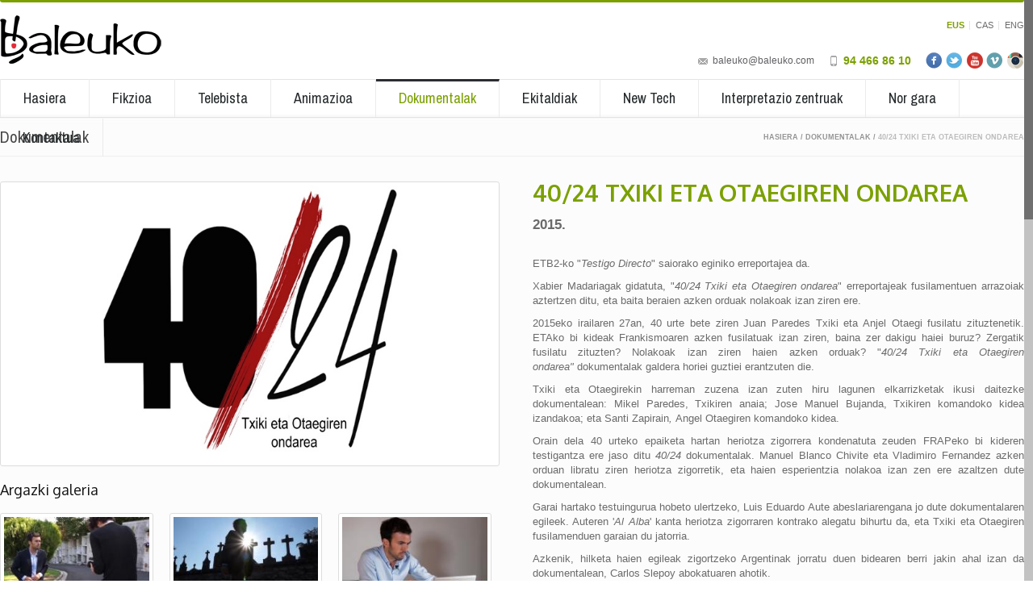

--- FILE ---
content_type: text/html; charset=UTF-8
request_url: https://baleuko.com/zerbitzuak/dokumentalak/76/40-24-txiki-eta-otaegiren-ondarea
body_size: 4161
content:
<!DOCTYPE html>
<html>

<head>

<link rel="shortcut icon" type="image/x-icon" href="/images/favicon.png" />

<title>40/24 TXIKI ETA OTAEGIREN ONDAREA | Dokumentalak | Dokumentalak</title>
<meta name='description' content='Dentro del servicio  hemos realizado  40/24 TXIKI ETA OTAEGIREN ONDAREA' />
<meta name='keywords' content='Dokumentalak, Dokumentalak, Dokumentalak, New Tech' />
<meta name="author" content="dinamika comunicaci�n en internet"/>

<meta name="DC.Creator" content="dinamika comunicaci�n en internet"/>

<meta name="reply-to" content="baleuko@baleuko.com">

<meta name="copyright" content="Copyright 2014 � baleuko.com" />

<meta name="robots" content="index, follow"/>
<meta charset="utf-8">
<meta name="viewport" content="width=device-width, initial-scale=1, maximum-scale=1">

<!--[if lt IE 9]>
<script type="text/javascript" src="/layout/plugins/html5.js"></script>
<![endif]-->

<link rel="stylesheet" href="/css/style.css" type="text/css">

<script type="text/javascript" src="/layout/js/jquery.js"></script>
<script type="text/javascript" src="/layout/js/plugins.js"></script>
<script type="text/javascript" src="/layout/js/jquery.validate.js"></script>

<script type="text/javascript" src="/layout/js/main.js"></script>

<!--GOOGLE FONTS-->
<link href='https://fonts.googleapis.com/css?family=Archivo+Narrow' rel='stylesheet' type='text/css'  />
<link href='https://fonts.googleapis.com/css?family=Oxygen:300,regular,700&subset=latin,latin-ext' rel='stylesheet' type='text/css'>

<meta name="google-site-verification" content="oAEK46ZBFxO9CPRBzD2_IbClwLQVV5h-uV-YS4TfOSI" />

</head>


<body class="theme_green theme_bg_1">
	<div class="wrapper fixed_header sticky_footer alt_footer_2"> 
		<!-- HEADER BEGIN -->
		<header>
			<div id="header">
				<div class="section_top">
					<div class="inner">
						<div class="line_header"></div>
						
						<div id="logo"><a href="/"><img src="/images/logo_top.png" id="logo_top" alt="Baleuko" title="Baleuko"></a></div>
						
						<!--<div class="block_header_slogan"><p>Perfect Solution for Your Business</p></div>-->
						
						<div class='block_header_lang'>
							<ul>
								<li><a href='/cambiar-idioma.php?idioma=eu' class='selected'>EUS</a></li>
								<li><a href='/cambiar-idioma.php?idioma=es' class=''>CAS</a></li>
								<li><a href='/cambiar-idioma.php?idioma=en' class=' last'>ENG</a></li>
							</ul>
						</div>						
						<div class="clearboth"></div>
						
						<div class="block_header_info">
							<div class="email"><p><a href="mailto:baleuko@baleuko.com">baleuko@baleuko.com</a></p></div>
							<div class="phone"><p><span>94 466 86 10</span></p></div>
							
							<div class="block_header_social"><ul>
								<li><a href="https://www.facebook.com/pages/Baleuko/272127139514447" class="facebook" target="_blank">Facebook</a></li>
								<li><a href="https://twitter.com/Baleuko" class="twitter" target="_blank">Twitter</a></li>
								<li><a href="https://www.youtube.com/user/BALEUKO" class="dribble" target="_blank">Youtube</a></li>
								<li><a href="https://vimeo.com/user5532256" class="vimeo" target="_blank">Vimeo</a></li>
								<li><a href="https://instagram.com/baleuko/" class="instagram" target="_blank">Instagram</a></li>
							</ul></div>
						</div>
					</div>
				</div>
				
				<div class="section_bottom">
					<div class="inner">
						<nav class="main_menu">
							<ul>
								<li ><a href='/'>Hasiera</a></li>
								<li ><a href='/zerbitzuak/fikzioa'>Fikzioa</a></li>
								<li ><a href='/zerbitzuak/telebista'>Telebista</a>									
									<!--<ul>
										<li><a href='/zerbitzuak/telebista/telebista-programak'>Telebista programak</a></li>
										<li><a href='/zerbitzuak/telebista/tv-mobiak'>TV mobiak</a></li>
									</ul>-->
								</li>
								<li ><a href='#'>Animazioa</a>									
									<ul>
										<li><a href='/zerbitzuak/animazioa/animazioko-luzemetraiak'>Animazioko luzemetraiak</a></li>
										<li><a href='/zerbitzuak/animazioa/animazioko-serieak'>Animazioko serieak</a></li>
										<!--<li><a href='/zerbitzuak/animazioa/animazioa-zuzenean'>Animazioa zuzenean</a></li>-->
									</ul>
								</li>
								<li class='current_page_item'><a href='/zerbitzuak/dokumentalak'>Dokumentalak</a></li>
								<li ><a href='/zerbitzuak/ekitaldiak'>Ekitaldiak</a></li>
								<li ><a href='/zerbitzuak/new-tech'>New Tech</a></li>
								<li ><a href='/zerbitzuak/interpretazio-zentruak'>Interpretazio zentruak</a></li>
								<li ><a href='/baleuko'>Nor gara</a></li>
								<li ><a href='/kontaktua'>Kontaktua</a></li>							</ul>
						</nav>
						
						<!--<div class="block_header_search">
							<div class="form">
								<form action="#">
									<div class="field"><input type="text" class="w_def_text" title="Search"></div>
									<div class="button"><input type="submit" value="search"></div>
								</form>
							</div>
						</div>-->
						
						<div class="clearboth"></div>
					</div>
				</div>
			</div>
		</header>
		<!-- HEADER END -->		
		<!-- CONTENT BEGIN -->
		<div id='content'>
			<div class='general_content'>
				<div class='general_title2'>
					<div class='inner'>
					
						<div class='title'>
							<h2 class='tit'>Dokumentalak</h2>
						</div>
											
						<div class='breadcrumbs'><a href='/'>Hasiera</a> / <a href='/zerbitzuak/dokumentalak'>Dokumentalak</a>  / <span>40/24 TXIKI ETA OTAEGIREN ONDAREA</span></div>
						
						<div class='clearboth'></div>
					</div>
				</div>
				
				<div class='inner'>
					<div class='main_content'>
						<div class='block_portfolio_item_2'>
						    
						    <div class='one_half'>
								<div class='media mediamin'>							
									<a href='/fotos-servicios/201601280910-40-24 titulo.jpg' data-rel='prettyPhoto' title='40/24 TXIKI ETA OTAEGIREN ONDAREA'><img src='/fotos-servicios/201601280910-40-24 titulo.jpg' alt='' class='w_hover' /></a>
								</div>
								
								<div class='clearboth'></div> <div class='block_related_posts brdbt0'>
						
									<h4 class='mgt20'>Argazki galeria</h4>
									
									<div class='posts'><article>
											<div class='image'>
												<a href='/fotos-galerias/201601281113-Txiki eta Otaegi 7.jpg' data-rel='prettyPhoto[gal]' title='40/24 TXIKI ETA OTAEGIREN ONDAREA'><img src='/fotos-galerias/min-201601281113-Txiki eta Otaegi 7.jpg' alt=''><span class='hover zoom'><span class='icon'></span></span></a>
											</div>
										</article><article>
											<div class='image'>
												<a href='/fotos-galerias/201601281113-Txiki eta Otaegi 4_a.jpg' data-rel='prettyPhoto[gal]' title='40/24 TXIKI ETA OTAEGIREN ONDAREA'><img src='/fotos-galerias/min-201601281113-Txiki eta Otaegi 4_a.jpg' alt=''><span class='hover zoom'><span class='icon'></span></span></a>
											</div>
										</article><article>
											<div class='image'>
												<a href='/fotos-galerias/201601281113-Txiki eta Otaegi 17.jpg' data-rel='prettyPhoto[gal]' title='40/24 TXIKI ETA OTAEGIREN ONDAREA'><img src='/fotos-galerias/min-201601281113-Txiki eta Otaegi 17.jpg' alt=''><span class='hover zoom'><span class='icon'></span></span></a>
											</div>
										</article><article>
											<div class='image'>
												<a href='/fotos-galerias/201601281113-Txiki eta Otaegi 3.jpg' data-rel='prettyPhoto[gal]' title='40/24 TXIKI ETA OTAEGIREN ONDAREA'><img src='/fotos-galerias/min-201601281113-Txiki eta Otaegi 3.jpg' alt=''><span class='hover zoom'><span class='icon'></span></span></a>
											</div>
										</article><article>
											<div class='image'>
												<a href='/fotos-galerias/201601281113-Txiki eta Otaegi 5.jpg' data-rel='prettyPhoto[gal]' title='40/24 TXIKI ETA OTAEGIREN ONDAREA'><img src='/fotos-galerias/min-201601281113-Txiki eta Otaegi 5.jpg' alt=''><span class='hover zoom'><span class='icon'></span></span></a>
											</div>
										</article><article>
											<div class='image'>
												<a href='/fotos-galerias/201601281113-Txiki eta Otaegi 6.jpg' data-rel='prettyPhoto[gal]' title='40/24 TXIKI ETA OTAEGIREN ONDAREA'><img src='/fotos-galerias/min-201601281113-Txiki eta Otaegi 6.jpg' alt=''><span class='hover zoom'><span class='icon'></span></span></a>
											</div>
										</article><article>
											<div class='image'>
												<a href='/fotos-galerias/201601281113-Txiki eta Otaegi 2.jpg' data-rel='prettyPhoto[gal]' title='40/24 TXIKI ETA OTAEGIREN ONDAREA'><img src='/fotos-galerias/min-201601281113-Txiki eta Otaegi 2.jpg' alt=''><span class='hover zoom'><span class='icon'></span></span></a>
											</div>
										</article><article>
											<div class='image'>
												<a href='/fotos-galerias/201601281113-Txiki eta Otaegi 8_b.jpg' data-rel='prettyPhoto[gal]' title='40/24 TXIKI ETA OTAEGIREN ONDAREA'><img src='/fotos-galerias/min-201601281113-Txiki eta Otaegi 8_b.jpg' alt=''><span class='hover zoom'><span class='icon'></span></span></a>
											</div>
										</article><article>
											<div class='image'>
												<a href='/fotos-galerias/201601281113-Txiki eta Otaegi 9_b.jpg' data-rel='prettyPhoto[gal]' title='40/24 TXIKI ETA OTAEGIREN ONDAREA'><img src='/fotos-galerias/min-201601281113-Txiki eta Otaegi 9_b.jpg' alt=''><span class='hover zoom'><span class='icon'></span></span></a>
											</div>
										</article><article>
											<div class='image'>
												<a href='/fotos-galerias/201601281113-Txiki eta Otaegi 11.jpg' data-rel='prettyPhoto[gal]' title='40/24 TXIKI ETA OTAEGIREN ONDAREA'><img src='/fotos-galerias/min-201601281113-Txiki eta Otaegi 11.jpg' alt=''><span class='hover zoom'><span class='icon'></span></span></a>
											</div>
										</article><article>
											<div class='image'>
												<a href='/fotos-galerias/201601281113-Txiki eta Otaegi 13_b.jpg' data-rel='prettyPhoto[gal]' title='40/24 TXIKI ETA OTAEGIREN ONDAREA'><img src='/fotos-galerias/min-201601281113-Txiki eta Otaegi 13_b.jpg' alt=''><span class='hover zoom'><span class='icon'></span></span></a>
											</div>
										</article><article>
											<div class='image'>
												<a href='/fotos-galerias/201601281113-Txiki eta Otaegi 25.jpg' data-rel='prettyPhoto[gal]' title='40/24 TXIKI ETA OTAEGIREN ONDAREA'><img src='/fotos-galerias/min-201601281113-Txiki eta Otaegi 25.jpg' alt=''><span class='hover zoom'><span class='icon'></span></span></a>
											</div>
										</article><article>
											<div class='image'>
												<a href='/fotos-galerias/201601281113-Txiki eta Otaegi 18.jpg' data-rel='prettyPhoto[gal]' title='40/24 TXIKI ETA OTAEGIREN ONDAREA'><img src='/fotos-galerias/min-201601281113-Txiki eta Otaegi 18.jpg' alt=''><span class='hover zoom'><span class='icon'></span></span></a>
											</div>
										</article><article>
											<div class='image'>
												<a href='/fotos-galerias/201601281113-Txiki eta Otaegi 19.jpg' data-rel='prettyPhoto[gal]' title='40/24 TXIKI ETA OTAEGIREN ONDAREA'><img src='/fotos-galerias/min-201601281113-Txiki eta Otaegi 19.jpg' alt=''><span class='hover zoom'><span class='icon'></span></span></a>
											</div>
										</article><article>
											<div class='image'>
												<a href='/fotos-galerias/201601281113-Txiki eta Otaegi 21.jpg' data-rel='prettyPhoto[gal]' title='40/24 TXIKI ETA OTAEGIREN ONDAREA'><img src='/fotos-galerias/min-201601281113-Txiki eta Otaegi 21.jpg' alt=''><span class='hover zoom'><span class='icon'></span></span></a>
											</div>
										</article><article>
											<div class='image'>
												<a href='/fotos-galerias/201601281257-Txiki eta Otaegi 10.jpg' data-rel='prettyPhoto[gal]' title='40/24 TXIKI ETA OTAEGIREN ONDAREA'><img src='/fotos-galerias/min-201601281257-Txiki eta Otaegi 10.jpg' alt=''><span class='hover zoom'><span class='icon'></span></span></a>
											</div>
										</article><article>
											<div class='image'>
												<a href='/fotos-galerias/201601281257-Txiki eta Otaegi 12_b.jpg' data-rel='prettyPhoto[gal]' title='40/24 TXIKI ETA OTAEGIREN ONDAREA'><img src='/fotos-galerias/min-201601281257-Txiki eta Otaegi 12_b.jpg' alt=''><span class='hover zoom'><span class='icon'></span></span></a>
											</div>
										</article><article>
											<div class='image'>
												<a href='/fotos-galerias/201601281257-Txiki eta Otaegi 14_b.jpg' data-rel='prettyPhoto[gal]' title='40/24 TXIKI ETA OTAEGIREN ONDAREA'><img src='/fotos-galerias/min-201601281257-Txiki eta Otaegi 14_b.jpg' alt=''><span class='hover zoom'><span class='icon'></span></span></a>
											</div>
										</article><article>
											<div class='image'>
												<a href='/fotos-galerias/201601281257-Txiki eta Otaegi 15.jpg' data-rel='prettyPhoto[gal]' title='40/24 TXIKI ETA OTAEGIREN ONDAREA'><img src='/fotos-galerias/min-201601281257-Txiki eta Otaegi 15.jpg' alt=''><span class='hover zoom'><span class='icon'></span></span></a>
											</div>
										</article><article>
											<div class='image'>
												<a href='/fotos-galerias/201601281257-Txiki eta Otaegi 22.jpg' data-rel='prettyPhoto[gal]' title='40/24 TXIKI ETA OTAEGIREN ONDAREA'><img src='/fotos-galerias/min-201601281257-Txiki eta Otaegi 22.jpg' alt=''><span class='hover zoom'><span class='icon'></span></span></a>
											</div>
										</article><article>
											<div class='image'>
												<a href='/fotos-galerias/201601281257-Txiki eta Otaegi 23_b.jpg' data-rel='prettyPhoto[gal]' title='40/24 TXIKI ETA OTAEGIREN ONDAREA'><img src='/fotos-galerias/min-201601281257-Txiki eta Otaegi 23_b.jpg' alt=''><span class='hover zoom'><span class='icon'></span></span></a>
											</div>
										</article></div>
								</div></div>
							
							<div class='content contentmax'>
								<div class='description'>
									<h3>40/24 TXIKI ETA OTAEGIREN ONDAREA</h3><span class='subt'><p>
	2015.</p></span>
									<p class='mgt10'></p><p style="text-align: justify;">
	ETB2-ko &quot;<em>Testigo Directo</em>&quot; saiorako eginiko erreportajea da.</p>
<p style="text-align: justify;">
	Xabier Madariagak gidatuta, &quot;<em>40/24 Txiki eta Otaegiren ondarea</em>&quot; erreportajeak fusilamentuen arrazoiak aztertzen ditu, eta baita beraien azken orduak nolakoak izan ziren ere.</p>
<p style="text-align: justify;">
	2015eko irailaren 27an,&nbsp;40 urte&nbsp;bete ziren&nbsp;Juan Paredes Txiki&nbsp;eta&nbsp;Anjel Otaegi&nbsp;fusilatu zituztenetik. ETAko bi kideak Frankismoaren azken fusilatuak izan ziren, baina zer dakigu haiei buruz? Zergatik fusilatu zituzten? Nolakoak izan ziren haien azken orduak? &quot;<em>40/24 Txiki eta Otaegiren ondarea&quot;&nbsp;</em>dokumentalak galdera horiei guztiei erantzuten die.</p>
<p style="text-align: justify;">
	Txiki eta Otaegirekin harreman zuzena izan zuten hiru lagunen elkarrizketak ikusi daitezke dokumentalean:&nbsp;Mikel Paredes, Txikiren anaia;&nbsp;Jose Manuel Bujanda, Txikiren komandoko kidea izandakoa; eta&nbsp;Santi Zapirain<em>,&nbsp;</em>Angel Otaegiren komandoko kidea.</p>
<p style="text-align: justify;">
	Orain dela 40 urteko epaiketa hartan heriotza zigorrera kondenatuta zeuden FRAPeko bi kideren testigantza ere jaso ditu <em>40/24</em> dokumentalak. Manuel Blanco Chivite eta Vladimiro Fernandez azken orduan libratu ziren heriotza zigorretik, eta haien esperientzia nolakoa izan zen ere azaltzen dute dokumentalean.</p>
<p style="text-align: justify;">
	Garai hartako testuingurua hobeto ulertzeko, Luis Eduardo Aute abeslariarengana jo dute dokumentalaren egileek. Auteren &#39;<em>Al Alba</em>&#39; kanta heriotza zigorraren kontrako alegatu bihurtu da, eta Txiki eta Otaegiren fusilamenduen garaian du jatorria.</p>
<p style="text-align: justify;">
	Azkenik, hilketa haien egileak zigortzeko Argentinak jorratu duen bidearen berri jakin ahal izan da dokumentalean,&nbsp;Carlos Slepoy&nbsp;abokatuaren ahotik.</p>
<p style="text-align: justify;">
	EiTB-ko Nahieran atarian ikusgai dago &quot;<em>40/24 Txiki eta Otaegiren ondarea</em>&quot; dokumentala:&nbsp;<strong><a href="http://www.eitb.tv/eu/bideoa/40/24-el-legado-de-txiki-y-otaegi-testigo-directo/5358/105671/40/24-el-legado-de-txiki-y-otaegi/" target="_blank">sartu hemen</a></strong>.</p></div>
								
								<div class='details'><h4>Fitxa teknikoa</h4><ul><li><b>Ekoizleak:</b>  Baleuko eta ETB</li><li><b>Iraupena:</b>  54 minutu</li><li><b>Hizkuntza:</b>  Euskara eta Gaztelera</li><li><b>Estreinaldi data:</b>  2015-10-04</li><li><b>Generoa:</b>  Dokumental historikoa</li><li><b>Zuzendaria:</b>  Ander Iriarte</li><li><b>Gidoilaria:</b>  Ander Iriarte, Jon Gonzalo</li><li><b>Produkzioa:</b>  Idurre Cajaraville, Aritz Lazkano</li><li><b>Ideia originala:</b>  Karmelo Vivanco</li><li><b>Irudia:</b>  Aitor Bereziartua, Ander Iriarte</li><li><b>Soinua:</b>  Aritz Lazkano</li><li><b>Muntaia:</b>  Ander Iriarte, Aitor Bereziartua</li><li><b>Emisio eguna:</b>  2015-10-04</li><li><b>Telebista Kanala:</b>  Testigo Directo, ETB2</li></ul>
								</div>
							</div>
							
							<div class='clearboth'></div>
						</div><div class='block_pagination_1 mgt20'><div class='prev'><a href='/zerbitzuak/dokumentalak/74/gernika-batailoia'>Aurrekoa</a></div><div class='next'><a href='/zerbitzuak/dokumentalak/79/el-valor-de-la-autocritica'>Hurrengoa</a></div><div class='clearboth'></div>
						</div>	
						
					</div>
					
					<div class='clearboth'></div>
				</div>
			</div>
		</div>		<!-- CONTENT END -->
		
<!-- FOOTER BEGIN -->
		<footer>
			<div id='footer'>
				<div class='section_top'>
					<div class='inner'>
						<div class='block_footer_widgets'>
							<div class='column_1'>
								<nav class='footer_main_menu'>
									<ul>
										<li><a href='/zerbitzuak/fikzioa'>Fikzioa</a></li>
										<li><a href='/zerbitzuak/telebista/telebista-programak'>Telebista</a></li>
										<li><a href='/zerbitzuak/animazioa/animazioko-luzemetraiak'>Animazioa</a></li>
										<li><a href='/zerbitzuak/dokumentalak'>Dokumentalak</a></li>
										<li><a href='/zerbitzuak/ekitaldiak'>Ekitaldiak</a></li>
										<li><a href='/zerbitzuak/new-tech'>New Tech</a></li>
										<li><a href='/zerbitzuak/interpretazio-zentruak'>Interpretazio zentruak</a></li>
										<li><a href='/kontaktua'>Kontaktua</a></li>
										<li><a href='/abisu-legala'>Abisu legala</a></li>
										<li><a href='/web-mapa'>Web mapa</a></li>
									</ul>
								</nav>
								
								<div class='block_footer_contact_info_2'>
									<p class='address'>Askatasun Etorbidea, 23 baxua 48200 DURANGO (Bizkaia)</p>
									<p class='phone'>94 466 86 10</p>
									<p class='fax'>94 466 86 11</p>
									<p class='email'><a href='mailto:baleuko@baleuko.com'>baleuko@baleuko.com</a></p>
								</div>
							</div>
							
							<div class='column_2'>
								<div class='block_footer_social_1'>
									<h3>Baleuko, S.L.</h3>
									
									<p class='pdt10 lh18 bl'>1993.urtean sortu zen Baleuko eta harez geroztik hainbat animazioko pelikulak, fikzioko pelikulak, dokumentalak, Telebista programak eta Komunikazioarekin erlazioa duten proiektuak ekoiztu ditu.</p>
								</div>
							</div>
							
							<div class='clearboth'></div>
						</div>
					</div>
				</div>
				
				<div class='section_bottom'>
					<div class='inner'>
						<div class='block_developer'><p>Garapena <a href='https://www.dinamikastudio.com' target='_blank'>dinamika</a></p></div>
						
						<div class='block_copyrights'><p>Copyright &copy; 2017 Baleuko. Eskubide guztiak erreserbatuta</p></div>
					</div>
				</div>
			</div>
		</footer>		<!-- FOOTER END -->
	</div>
</body>

</html>

--- FILE ---
content_type: text/css
request_url: https://baleuko.com/css/style.css
body_size: 47817
content:
@charset 'utf-8';

html, body, div, span, applet, object, iframe,
h1, h2, h3, h4, h5, h6, p, blockquote, pre,
a, abbr, acronym, address, big, cite, code,
del, dfn, em, font, img, ins, kbd, q, s, samp,
small, strike, strong, sub, sup, tt, var,
b, u, i, center,
dl, dt, dd, ol, ul, li,
fieldset, form, label, legend,
table, caption, tbody, tfoot, thead, tr, th, td {
	background: transparent;
	border: 0;
	margin: 0;
	padding: 0;
	vertical-align: baseline;
}
body {
	line-height: 1;
}
h1, h2, h3, h4, h5, h6 {
	font-weight: normal;
}
ul {
	list-style: none;
}
li {
	font-size:0px;
}
blockquote {
	quotes: none;
}
blockquote:before, blockquote:after {
	content: '';
	content: none;
}
del {
	text-decoration: line-through;
}
/* tables still need 'cellspacing="0"' in the markup */
table {
	border-spacing: 0px;
	border: 0px;
}
a img {
	border: none;
}
input, textarea, select, a {outline:0px;}
textarea {resize:none; overflow:auto;}

aside, article, footer, header, nav, section {display:block;}

/* defaults end */
html, body {height:100%;}
body {-webkit-font-smoothing:antialiased;}
body, a {font-family:Helvetica, Arial, sans-serif; font-size:13px; color:#6b6b6b;}
.nicescroll-rails {background-color:#c2c2c2;}
	
.wrapper {min-height:100%; margin-right:11px; position:relative; background-color:#fcfcfc;}

.inner {max-width:1340px; width:auto; margin:0px auto;}
.fl, .alignleft {float:left;}
.fr, .alignright {float:right;}
.tac {text-align:center;}
.clearboth {width:100%; height:0px; line-height:0px; display:block; clear:both; overflow:hidden; font-size:0px;}
.oh {overflow:hidden;}


/* separators */
.separator {height:0px; clear:both; overflow:hidden;}
.separator.demo {display:none;}

/* lines */
.line_header {
	height:3px;
	margin-bottom:23px;
	overflow:hidden;
	position:relative;
	
	background-color:#fc1339;
	
	-moz-border-radius:0px 0px 3px 3px;
	-webkit-border-radius:0px 0px 3px 3px;
	border-radius:0px 0px 3px 3px;
	
	behavior:url(../layout/plugins/PIE.htc);
}
.line_header_2 {height:3px; overflow:hidden; background-color:#fc1339;}
.line_1 {height:1px; clear:both; overflow:hidden; background-color:#ebebeb;}

/* fonts */
h1, h2, h3, h4, h5, h6 {padding-bottom:20px; font-family:'Oxygen', Helvetica, Arial, sans-serif; color:#141414; font-weight:bold; line-height:1em;}
h1 a, h2 a, h4 a {font-family:'Oxygen', Helvetica, Arial, sans-serif; color:#141414; font-weight:bold; line-height:1em;}
h3 a, h5 a, h6 a {font-family: 'Archivo Narrow', sans-serif; color:#444; font-weight:normal; line-height:1em;}
h1, h1 a {font-size:22px;}
h2, h2 a {font-size:20px;}
h2.tit {font-family: 'Archivo Narrow', sans-serif; font-weight: normal; color:#444; margin-top:-15px;}
h3, h3 a {font-size:19px;}
h4, h4 a {font-size:18px; font-weight: normal;}
h5, h5 a {font-size:13px;}
h6, h6 a {font-size:12px;}
h3.alt {padding-bottom:18px;}
h3.alt_2 {padding-bottom:13px;}
h3.alt_3 {padding-bottom:0px;}
h3.tit {font-family: 'Archivo Narrow', sans-serif; font-weight: normal; color:#444;}

p {padding-bottom:15px;}
p.no_space {padding-bottom:0px;}

a {text-decoration:none;}
a:hover {text-decoration:none;}

.the_abbr {border-bottom:1px dashed #b0afaf;}
.the_def {font-style:normal;}
.the_ins_1 {background-color:#e90505; color:#ffffff; text-decoration:none;}
.the_ins_2 {background-color:#242424; color:#ffffff; text-decoration:none;}
.the_ins_3 {background-color:transparent; border-bottom:1px dashed #414141; color:#414141; text-decoration:none;}
.the_q {quotes:"\00ab" "\00bb";}
.the_sup {color:#00bacf; vertical-align:super;}
.the_sub {color:#00bacf; vertical-align:sub;}
.the_small {font-size:12px;}
.the_big {font-size:18px; color:#00bacf;}
.fw_normal {font-weight:normal;}
.semibold {font-weight:600;}
.color_accent {color:#f75016;}

blockquote {display:block; font-family:Helvetica, Arial, sans-serif;}
blockquote.full {margin:9px 0px 24px; padding:13px 60px 12px 38px; background:url(../img/bg_quote_1.png) no-repeat 15px 16px #f6f8fa; font-size:12px; color:#404040; font-weight:bold; line-height:18px;}
blockquote.full_2 {margin:7px 0px 22px; padding-left:12px; float:left; border-left:3px solid #f8cbcb; font-size:13px; color:#a4a4a4; line-height:18px;}
blockquote.left {width:290px; margin:21px 0px 10px; padding:0px 15px 0px 12px; float:left; border-left:3px solid #f8cbcb; font-size:13px; color:#a4a4a4; line-height:18px;}
blockquote.right {width:290px; margin:21px 0px 10px 20px; padding:0px 0px 0px 12px; float:right; border-left:3px solid #f8cbcb; font-size:13px; color:#a4a4a4; line-height:18px;}

.dropcaps_1 {
	width:26px;
	height:26px;
	line-height:26px;
	margin-right:9px;
	margin-top:4px;
	float:left;
	position:relative;
	
	background-color:#f5f5f5;
	border:1px solid #cdd0d1;
	
	-moz-border-radius:2px;
	-webkit-border-radius:2px;
	border-radius:2px;
	
    background:-webkit-gradient(linear, 0 0, 0 100%, from(#ffffff) to(#f5f5f5));
    background:-webkit-linear-gradient(#ffffff, #f5f5f5);
    background:-moz-linear-gradient(#ffffff, #f5f5f5);
    background:-ms-linear-gradient(#ffffff, #f5f5f5);
    background:linear-gradient(#ffffff, #f5f5f5);
	background:-o-linear-gradient(#ffffff, #f5f5f5);
    -pie-background:linear-gradient(#ffffff, #f5f5f5);
	
	behavior:url(../layout/plugins/PIE.htc);
	
	font-size:17px;
	color:#404040;
	text-align:center;
}

.dropcaps_2 {
	width:26px;
	height:26px;
	line-height:26px;
	margin-right:9px;
	margin-top:4px;
	float:left;
	position:relative;
	
	background-color:#f5f5f5;
	border:1px solid #cdd0d1;
	
	-moz-border-radius:13px;
	-webkit-border-radius:13px;
	border-radius:13px;
	
    background:-webkit-gradient(linear, 0 0, 0 100%, from(#ffffff) to(#f5f5f5));
    background:-webkit-linear-gradient(#ffffff, #f5f5f5);
    background:-moz-linear-gradient(#ffffff, #f5f5f5);
    background:-ms-linear-gradient(#ffffff, #f5f5f5);
    background:linear-gradient(#ffffff, #f5f5f5);
	background:-o-linear-gradient(#ffffff, #f5f5f5);
    -pie-background:linear-gradient(#ffffff, #f5f5f5);
	
	behavior:url(../layout/plugins/PIE.htc);
	
	font-size:17px;
	color:#404040;
	text-align:center;
}
.dropcaps_3 {width:30px; height:30px; margin-top:3px; float:left; overflow:hidden;font-size:34px; color:#404040;}

/* lists */
.list_1 {padding-bottom:15px; overflow:hidden;}
.list_1 li {padding-left:17px; padding-top:8px; display:block; background:url(../img/marker_1.gif) no-repeat 0px 13px; font-size:13px; color:#656565; line-height:18px;}
.list_1 li:first-child {padding-top:0px; background:url(../img/marker_1.gif) no-repeat 0px 5px;}
.list_1 li a {font-size:13px; color:#656565;}

.list_2 {padding-bottom:15px; overflow:hidden;}
.list_2 li {padding-left:14px; padding-top:8px; display:block; background:url(../img/marker_2.gif) no-repeat 0px 14px; font-size:13px; color:#656565; line-height:18px;}
.list_2 li:first-child {padding-top:0px; background:url(../img/marker_2.gif) no-repeat 0px 6px;}
.list_2 li a {font-size:13px; color:#656565;}

.list_3 {padding-bottom:15px; overflow:hidden;}
.list_3 li {padding-left:14px; padding-top:8px; display:block; background:url(../img/marker_3.gif) no-repeat 0px 15px; font-size:13px; color:#656565; line-height:18px;}
.list_3 li:first-child {padding-top:0px; background:url(../img/marker_3.gif) no-repeat 0px 7px;}
.list_3 li a {font-size:13px; color:#656565;}

.list_4 {padding-bottom:15px; overflow:hidden;}
.list_4 li {padding-left:14px; padding-top:8px; display:block; background:url(../img/marker_4.png) no-repeat 0px 15px; font-size:13px; color:#656565; line-height:18px;}
.list_4 li:first-child {padding-top:0px; background:url(../img/marker_4.png) no-repeat 0px 7px;}
.list_4 li a {font-size:13px; color:#656565;}

.list_5 {padding-bottom:15px; overflow:hidden;}
.list_5 li {padding-left:14px; padding-top:8px; display:block; background:url(../img/marker_5.png) no-repeat 0px 15px; font-size:13px; color:#656565; line-height:18px;}
.list_5 li:first-child {padding-top:0px; background:url(../img/marker_5.png) no-repeat 0px 7px;}
.list_5 li a {font-size:13px; color:#656565;}

.list_6 {padding-bottom:15px; overflow:hidden;}
.list_6 li {padding-left:14px; padding-top:8px; display:block; background:url(../img/arrow_11.gif) no-repeat 0px 15px; font-size:13px; color:#6b6b6b; line-height:18px;}
.list_6 li:first-child {padding-top:0px; background:url(../img/arrow_11.gif) no-repeat 0px 7px;}
.list_6 li a {font-size:13px; color:#6b6b6b;}
.list_6 li a:hover {color:#e90505; text-decoration:none;}



.general_social_1 {}
.general_social_1 ul {margin-left:-3px; display:block; overflow:hidden;}
.general_social_1 li {margin-left:3px; margin-bottom:3px; float:left; display:block;}
.general_social_1 li a {width:33px; height:33px; display:block; background-repeat:no-repeat; background-image:url(../img/sprite_social_2.png); text-indent:-9000px;}

.general_social_1 li a.social_1 {background-position:0px 0px;}
.general_social_1 li a.social_1:hover {background-position:0px -33px;}
.general_social_1 li a.social_2 {background-position:-36px 0px;}
.general_social_1 li a.social_2:hover {background-position:-36px -33px;}
.general_social_1 li a.social_3 {background-position:-72px 0px;}
.general_social_1 li a.social_3:hover {background-position:-72px -33px;}
.general_social_1 li a.social_4 {background-position:-108px 0px;}
.general_social_1 li a.social_4:hover {background-position:-108px -33px;}
.general_social_1 li a.social_5 {background-position:-144px 0px;}
.general_social_1 li a.social_5:hover {background-position:-144px -33px;}
.general_social_1 li a.social_6 {background-position:-180px 0px;}
.general_social_1 li a.social_6:hover {background-position:-180px -33px;}
.general_social_1 li a.social_7 {background-position:-216px 0px;}
.general_social_1 li a.social_7:hover {background-position:-216px -33px;}
.general_social_1 li a.social_8 {background-position:-252px 0px;}
.general_social_1 li a.social_8:hover {background-position:-252px -33px;}
.general_social_1 li a.social_9 {background-position:-288px 0px;}
.general_social_1 li a.social_9:hover {background-position:-288px -33px;}
.general_social_1 li a.social_10 {background-position:-324px 0px;}
.general_social_1 li a.social_10:hover {background-position:-324px -33px;}
.general_social_1 li a.social_11 {background-position:-360px 0px;}
.general_social_1 li a.social_11:hover {background-position:-360px -33px;}
.general_social_1 li a.social_12 {background-position:-396px 0px;}
.general_social_1 li a.social_12:hover {background-position:-396px -33px;}
.general_social_1 li a.social_13 {background-position:-432px 0px;}
.general_social_1 li a.social_13:hover {background-position:-432px -33px;}
.general_social_1 li a.social_14 {background-position:-468px 0px;}
.general_social_1 li a.social_14:hover {background-position:-468px -33px;}
.general_social_1 li a.social_15 {background-position:-504px 0px;}
.general_social_1 li a.social_15:hover {background-position:-504px -33px;}
.general_social_1 li a.social_16 {background-position:-540px 0px;}
.general_social_1 li a.social_16:hover {background-position:-540px -33px;}
.general_social_1 li a.social_17 {background-position:-576px 0px;}
.general_social_1 li a.social_17:hover {background-position:-576px -33px;}
.general_social_1 li a.social_18 {background-position:-612px 0px;}
.general_social_1 li a.social_18:hover {background-position:-612px -33px;}
.general_social_1 li a.social_19 {background-position:-648px 0px;}
.general_social_1 li a.social_19:hover {background-position:-648px -33px;}
.general_social_1 li a.social_20 {background-position:-684px 0px;}
.general_social_1 li a.social_20:hover {background-position:-684px -33px;}
.general_social_1 li a.social_21 {background-position:-720px 0px;}
.general_social_1 li a.social_21:hover {background-position:-720px -33px;}
.general_social_1 li a.social_22 {background-position:-756px 0px;}
.general_social_1 li a.social_22:hover {background-position:-756px -33px;}
.general_social_1 li a.social_23 {background-position:-792px 0px;}
.general_social_1 li a.social_23:hover {background-position:-792px -33px;}

.general_social_2 {}
.general_social_2 ul {margin-left:-3px; display:block; overflow:hidden;}
.general_social_2 li {margin-left:3px; margin-bottom:3px; float:left; display:block;}
.general_social_2 li a {width:20px; height:20px; display:block; background-repeat:no-repeat; background-image:url(../img/sprite_social_1.png); text-indent:-9000px;}

.general_social_2 li a.social_1 {background-position:0px 0px;}
.general_social_2 li a.social_2 {background-position:-23px 0px;}
.general_social_2 li a.social_3 {background-position:-46px 0px;}
.general_social_2 li a.social_4 {background-position:-69px 0px;}
.general_social_2 li a.social_5 {background-position:-92px 0px;}
.general_social_2 li a.social_6 {background-position:-115px 0px;}
.general_social_2 li a.social_7 {background-position:-138px 0px;}
.general_social_2 li a.social_8 {background-position:-161px 0px;}
.general_social_2 li a.social_9 {background-position:-184px 0px;}
.general_social_2 li a.social_10 {background-position:-207px 0px;}
.general_social_2 li a.social_11 {background-position:-230px 0px;}
.general_social_2 li a.social_12 {background-position:-253px 0px;}
.general_social_2 li a.social_13 {background-position:-276px 0px;}
.general_social_2 li a.social_14 {background-position:-299px 0px;}
.general_social_2 li a.social_15 {background-position:-322px 0px;}
.general_social_2 li a.social_16 {background-position:-345px 0px;}
.general_social_2 li a.social_17 {background-position:-368px 0px;}
.general_social_2 li a.social_18 {background-position:-391px 0px;}
.general_social_2 li a.social_19 {background-position:-414px 0px;}
.general_social_2 li a.social_20 {background-position:-437px 0px;}
.general_social_2 li a.social_21 {background-position:-460px 0px;}
.general_social_2 li a.social_22 {background-position:-483px 0px;}
.general_social_2 li a.social_23 {background-position:-506px 0px;}

.general_social_3 {}
.general_social_3 ul {margin-left:-20px; display:block; overflow:hidden;}
.general_social_3 li {margin-left:20px; margin-bottom:3px; float:left; display:block;}
.general_social_3 li a {height:17px; display:block; background-repeat:no-repeat; background-image:url(../img/sprite_social_3.png); text-indent:-9000px;}

.general_social_3 li a.social_1 {width:17px; background-position:0px 0px;}
.general_social_3 li a.social_1:hover {background-position:0px -17px;}
.general_social_3 li a.social_2 {width:14px; background-position:-37px 0px;}
.general_social_3 li a.social_2:hover {background-position:-37px -17px;}
.general_social_3 li a.social_3 {width:15px; background-position:-72px 0px;}
.general_social_3 li a.social_3:hover {background-position:-72px -17px;}
.general_social_3 li a.social_4 {width:15px; background-position:-110px 0px;}
.general_social_3 li a.social_4:hover {background-position:-110px -17px;}
.general_social_3 li a.social_5 {width:16px; background-position:-143px 0px;}
.general_social_3 li a.social_5:hover {background-position:-143px -17px;}
.general_social_3 li a.social_6 {width:16px; background-position:-180px 0px;}
.general_social_3 li a.social_6:hover {background-position:-180px -17px;}
.general_social_3 li a.social_7 {width:15px; background-position:-216px 0px;}
.general_social_3 li a.social_7:hover {background-position:-216px -17px;}
.general_social_3 li a.social_8 {width:16px; background-position:-252px 0px;}
.general_social_3 li a.social_8:hover {background-position:-252px -17px;}
.general_social_3 li a.social_9 {width:16px; background-position:-288px 0px;}
.general_social_3 li a.social_9:hover {background-position:-288px -17px;}
.general_social_3 li a.social_10 {width:15px; background-position:-325px 0px;}
.general_social_3 li a.social_10:hover {background-position:-325px -17px;}
.general_social_3 li a.social_11 {width:16px; background-position:-359px 0px;}
.general_social_3 li a.social_11:hover {background-position:-359px -17px;}
.general_social_3 li a.social_12 {width:16px; background-position:-396px 0px;}
.general_social_3 li a.social_12:hover {background-position:-396px -17px;}
.general_social_3 li a.social_13 {width:13px; background-position:-433px 0px;}
.general_social_3 li a.social_13:hover {background-position:-433px -17px;}
.general_social_3 li a.social_14 {width:16px; background-position:-468px 0px;}
.general_social_3 li a.social_14:hover {background-position:-468px -17px;}
.general_social_3 li a.social_15 {width:15px; background-position:-504px 0px;}
.general_social_3 li a.social_15:hover {background-position:-504px -17px;}
.general_social_3 li a.social_16 {width:16px; background-position:-540px 0px;}
.general_social_3 li a.social_16:hover {background-position:-540px -17px;}
.general_social_3 li a.social_17 {width:16px; background-position:-576px 0px;}
.general_social_3 li a.social_17:hover {background-position:-576px -17px;}
.general_social_3 li a.social_18 {width:16px; background-position:-613px 0px;}
.general_social_3 li a.social_18:hover {background-position:-613px -17px;}
.general_social_3 li a.social_19 {width:16px; background-position:-648px 0px;}
.general_social_3 li a.social_19:hover {background-position:-648px -17px;}
.general_social_3 li a.social_20 {width:14px; background-position:-684px 0px;}
.general_social_3 li a.social_20:hover {background-position:-684px -17px;}
.general_social_3 li a.social_21 {width:14px; background-position:-721px 0px;}
.general_social_3 li a.social_21:hover {background-position:-721px -17px;}
.general_social_3 li a.social_22 {width:14px; background-position:-756px 0px;}
.general_social_3 li a.social_22:hover {background-position:-756px -17px;}
.general_social_3 li a.social_23 {width:15px; background-position:-792px 0px;}
.general_social_3 li a.social_23:hover {background-position:-792px -17px;}


header {background-color:#ffffff; position:relative;}
#header {padding-bottom:48px;}
#header .section_top {height:98px;}
#header .section_bottom {height:48px; position:absolute; left:0px; right:0px; top:98px; background:url(../img/bg_header_1.jpg) repeat-x; z-index:99;}
.fixed_header #header .section_bottom {position:fixed; right:11px;}
#header .block_responsive_menu {display:none;}

#logo {margin-top:-7px; float:left;}
#logo img {display:block;}

.block_header_slogan {height:21px; margin-left:19px; float:left; padding-top:14px;}
.block_header_slogan p {padding-bottom:0px; font-size:12px; color:#000000; line-height:21px;}

.block_header_lang {float:right;}
.block_header_lang li {margin-left:3px; float:left; display:block;}
.block_header_lang li a {display:block; padding:0 6px 0 4px; border-right: 1px solid #e4e4e4; font-size: 11px;}
.block_header_lang li a:hover{color:#7ba000; text-decoration: none;}
.block_header_lang li a.selected{color:#7ba000; font-weight: bold;}
.block_header_lang li a.last{border: none; padding-right: 0px;}

.block_header_social {float:right; margin: -4px 0 0 15px;}
.block_header_social li {margin-left:3px; float:left; display:block;}
.block_header_social li a {width:22px; height:20px; display:block; background-repeat:no-repeat; background-image:url(../img/sprite_social_1.png); text-indent:-9000px;}

.block_header_social li a.facebook {background-position:0px 0px;}
.block_header_social li a.twitter {background-position:-23px 0px;}
.block_header_social li a.dribble {background-position:-46px 0px;}
.block_header_social li a.instagram {background-position:-69px 0px;}
.block_header_social li a.vimeo {background-position:-299px 0px;}

.block_header_info {float:right;margin-top:-10px;}
.block_header_info div {float:left;}
.block_header_info p {padding-bottom:0px; font-family:Arial, Helvetica, sans-serif; line-height:13px;}
.block_header_info a {font-family:Arial, Helvetica, sans-serif;}
.block_header_info .email {padding-left:18px; background:url(../img/icon_email_1.gif) no-repeat 0px 3px;}
.block_header_info .email p {font-size:12px; color:#606064;}
.block_header_info .email a {font-size:12px; color:#606064;}
.block_header_info .email a:hover{color: #7ba000; text-decoration:none;}
.block_header_info .phone {margin-left:20px; padding-left:16px; background:url(../img/icon_phone_1.gif) no-repeat;}
.block_header_info .phone p {font-size:14px; color:#2c2d32; font-weight:bold;}
.block_header_info .phone p span {color:#e90505;}

.main_menu {float:left; position:relative; z-index:50;}
.main_menu .main_menu_r {display:none;}
.main_menu > ul > li {padding-bottom:2px; float:left; display:block; position:relative;}
.main_menu > ul > li > a {height:44px; line-height:42px; padding:3px 28px 0px; display:block; border-right:1px solid #ebebec; color:#24292b; font-weight:normal; font-family: 'Archivo Narrow',sans-serif,arial; font-size: 18px;}
.main_menu > ul > li:first-child > a {border-left:1px solid #ebebec;}
.main_menu > ul > li:hover > a {padding-top:0px; border-top:3px solid #2c2d32; color:#e90505; text-decoration:none;}
.main_menu > ul > li.current_page_item > a {padding-top:0px; border-top:3px solid #2c2d32; color:#e90505;}

/* submenu styles */
.main_menu ul ul {
	width:200px;
	top:49px;
	display:none;
	position:absolute;
	left:0px;
	
	background-color:#ffffff;
	
	-moz-box-shadow:0px 0px 3px 0px rgba(0, 0, 0, 0.2);
	-webkit-box-shadow:0px 0px 3px 0px rgba(0, 0, 0, 0.2);
	box-shadow:0px 0px 3px 0px rgba(0, 0, 0, 0.2);
	
	behavior:url(../layout/plugins/PIE.htc);
	
	z-index:50;
}
.main_menu ul ul li {display:block; position:relative; border-top:1px solid #f2f2f2; z-index:50;}
.main_menu ul ul li:first-child {border-top:0px;}
.main_menu ul ul li a {padding:11px 10px 10px; display:block; font-size:15px; color:#545454; font-family: 'Archivo Narrow',sans-serif,arial;}
.main_menu ul ul li:hover > a {background-color:#fcfcfc; color:#e90505; text-decoration:none;}
.main_menu ul ul li.current_page_item > a {background-color:#fcfcfc; color:#e90505;}
.main_menu ul ul ul {left:178px; top:0px;}

.block_header_search {width:195px; padding-top:9px; float:right;}
.block_header_search .form {
	height:27px;
	padding-left:10px;
	padding-right:27px;
	overflow:hidden;
	position:relative;
	
	background:url(../img/bg_search_1.jpg) repeat-x;
	border:1px solid #e0e0e0;
	
	-moz-border-radius:3px;
	-webkit-border-radius:3px;
	border-radius:3px;
	
	behavior:url(../layout/plugins/PIE.htc);
}
.block_header_search .field {height:27px; overflow:hidden;}
.block_header_search .field input {width:100%; height:15px; line-height:16px; padding:7px 0px; display:block; background-color:transparent; border:0px; font-family:Helvetica, Arial, sans-serif; font-size:12px; color:#bbbbbb; text-overflow:ellipsis;}
.block_header_search .button {position:absolute; right:0px; top:2px; border-left:1px solid #f0f0f0;}
.block_header_search .button input {width:26px; height:23px; display:block; overflow:hidden; background:url(../img/icon_search_1.png) no-repeat 7px 6px transparent; border:0px; font-size:0px; text-indent:-9000px; cursor:pointer;}



.alt_header_1 {}
.alt_header_1 header {background-color:#ffffff; position:relative;}
.alt_header_1 #header {height:86px; padding-bottom:0px;}
.alt_header_1 #header .section_top {height:56px; padding-top:30px; position:absolute; left:0px; right:0px; top:0px; background:url(../img/bg_header_2.gif) repeat-x left bottom #ffffff; z-index:99;}
.alt_header_1 #header .section_top .inner {position:relative;}
.alt_header_1 #header .section_top .line_header {margin-bottom:0px; position:absolute; left:0px; right:0px; top:-30px;}
.alt_header_1.fixed_header #header .section_top {position:fixed; right:11px;}

.alt_header_1 #logo {padding-top:3px; float:left;}
.alt_header_1 #logo img {display:block;}

.alt_header_1 .main_menu {padding-top:3px; float:right; position:relative; z-index:50;}
.alt_header_1 .main_menu .main_menu_r {display:none;}
.alt_header_1 .main_menu > ul > li {float:left; display:block; position:relative;}
.alt_header_1 .main_menu > ul > li > a {height:22px; line-height:22px; padding:0px 15px 30px; display:block; border:0px; color:#24292b; font-weight:bold;}
.alt_header_1 .scrolled .main_menu > ul > li > a {padding-bottom:16px;}
.alt_header_1 .main_menu > ul > li:hover > a {padding-top:0px; border-top:0px; color:#e90505; text-decoration:none;}
.alt_header_1 .main_menu > ul > li.current_page_item > a {padding-top:0px; border-top:0px; color:#e90505;}

/* submenu styles */
.alt_header_1 .main_menu ul ul {
	width:177px;
	top:54px;
	display:none;
	position:absolute;
	left:0px;
	
	background-color:#ffffff;
	
	-moz-box-shadow:0px 0px 3px 0px rgba(0, 0, 0, 0.2);
	-webkit-box-shadow:0px 0px 3px 0px rgba(0, 0, 0, 0.2);
	box-shadow:0px 0px 3px 0px rgba(0, 0, 0, 0.2);
	
	behavior:url(../layout/plugins/PIE.htc);
}
.alt_header_1 .scrolled .main_menu ul ul {top:39px;}
.alt_header_1 .main_menu ul ul li {display:block; position:relative; border-top:1px solid #f2f2f2;}
.alt_header_1 .main_menu ul ul li:first-child {border-top:0px;}
.alt_header_1 .main_menu ul ul li a {padding:11px 10px 10px; display:block; font-size:12px; color:#545454;}
.alt_header_1 .main_menu ul ul li:hover > a {background-color:#fcfcfc; color:#e90505; text-decoration:none;}
.alt_header_1 .main_menu ul ul li.current_page_item > a {background-color:#fcfcfc; color:#e90505;}
.alt_header_1 .main_menu ul ul ul {left:178px; top:0px;}
.alt_header_1 .scrolled .main_menu ul ul ul {left:178px; top:0px;}

.alt_header_1 .block_header_search {
	width:28px;
	min-height:1px;
	margin-left:18px;
	padding-top:0px;
	position:relative;
	float:right;
	
	-ms-transition:width .4s;
	-moz-transition:width .4s;
	-webkit-transition:width .4s;
	transition:width .4s;
}
.alt_header_1 .block_header_search .form {
	height:26px;
	padding-left:26px;
	padding-right:10px;
	display:none;
	overflow:hidden;
	position:relative;
	
	background:url(../img/bg_search_1.jpg) repeat-x;
	border:1px solid #e0e0e0;
	
	-moz-border-radius:3px;
	-webkit-border-radius:3px;
	border-radius:3px;
	
	behavior:url(../layout/plugins/PIE.htc);
}
.alt_header_1 .block_header_search .field {height:26px; overflow:hidden;}
.alt_header_1 .block_header_search .field input {width:100%; height:15px; line-height:16px; padding:6px 0px; display:block; background-color:transparent; border:0px; font-family:Helvetica, Arial, sans-serif; font-size:12px; color:#bbbbbb; text-overflow:ellipsis;}
.alt_header_1 .block_header_search .button {position:absolute; left:0px; right:auto; top:0px; border-left:0px;}
.alt_header_1 .block_header_search .button input {width:26px; height:26px; display:block; overflow:hidden; background:url(../img/icon_search_2.png) no-repeat 6px 6px transparent; border:0px; font-size:0px; text-indent:-9000px; cursor:pointer;}
.alt_header_1 .block_header_search .button_expand {width:28px; height:28px; display:block; position:absolute; left:0px; top:0px; background:url(../img/icon_search_2.png) no-repeat 7px 7px; text-indent:-9000px;}
.alt_header_1 .block_header_search.expanded {width:149px;}
.alt_header_1 .block_header_search.expanded .button_expand {display:none;}
.alt_header_1 .block_header_search.expanded .form {display:block;}



.alt_header_2 {}
.alt_header_2 header {background-color:#ffffff; position:relative;}
.alt_header_2 #header {padding-bottom:86px;}
.alt_header_2 #header .section_top {height:43px;}
.alt_header_2 #header .section_bottom {height:56px; padding-top:30px; position:absolute; left:0px; right:0px; top:43px; background:url(../img/bg_header_2.gif) repeat-x left bottom #ffffff; z-index:99;}
.alt_header_2.fixed_header #header .section_bottom {position:fixed; right:11px;}

.alt_header_2 .block_header_info_2 {float:left;}
.alt_header_2 .block_header_info_2 .phone {float:left;}
.alt_header_2 .block_header_info_2 .phone p {height:39px; line-height:39px; padding-bottom:0px; font-family:Arial, Helvetica, sans-serif; font-size:12px; color:#2c2d32;}
.alt_header_2 .block_header_info_2 .phone p span {color:#e90505;}
.alt_header_2 .block_header_info_2 .email {margin-left:20px; padding-left:18px; float:left; background:url(../img/icon_email_1.gif) no-repeat 0px 15px;}
.alt_header_2 .block_header_info_2 .email p {height:39px; line-height:39px; padding-bottom:0px; font-family:Arial, Helvetica, sans-serif; font-size:12px; color:#606064;}
.alt_header_2 .block_header_info_2 .email p a {font-family:Arial, Helvetica, sans-serif; font-size:12px; color:#606064;}

.alt_header_2 .block_header_social_2 {float:right;}
.alt_header_2 .block_header_social_2 li {float:left;}
.alt_header_2 .block_header_social_2 a {
	width:39px;
	height:39px;
	display:block;
	background-repeat:no-repeat;
	background-image:url(../img/sprite_social_7.png);
	text-indent:-9000px;
	
	-ms-transition:all .2s;
	-moz-transition:all .2s;
	-webkit-transition:all .2s;
	transition:all .2s;
}
.alt_header_2 .block_header_social_2 a.social_1 {background-position:0px top;}
.alt_header_2 .block_header_social_2 a.social_1:hover {background-position:0px bottom; background-color:#54aee1;}
.alt_header_2 .block_header_social_2 a.social_2 {background-position:-39px top;}
.alt_header_2 .block_header_social_2 a.social_2:hover {background-position:-39px bottom; background-color:#ef5b92;}
.alt_header_2 .block_header_social_2 a.social_3 {background-position:-78px top;}
.alt_header_2 .block_header_social_2 a.social_3:hover {background-position:-78px bottom; background-color:#4772af;}
.alt_header_2 .block_header_social_2 a.social_4 {background-position:-117px top;}
.alt_header_2 .block_header_social_2 a.social_4:hover {background-position:-117px bottom; background-color:#dd4b39;}
.alt_header_2 .block_header_social_2 a.social_5 {background-position:-156px top;}
.alt_header_2 .block_header_social_2 a.social_5:hover {background-position:-156px bottom; background-color:#fe9900;}
.alt_header_2 .block_header_social_2 a.social_6 {background-position:-195px top;}
.alt_header_2 .block_header_social_2 a.social_6:hover {background-position:-195px bottom; background-color:#18a3fe;}

.alt_header_2 #logo {padding-top:3px; float:left;}
.alt_header_2 #logo img {display:block;}

.alt_header_2 .main_menu {padding-top:3px; float:right; position:relative; z-index:50;}
.alt_header_2 .main_menu .main_menu_r {display:none;}
.alt_header_2 .main_menu > ul > li {float:left; display:block; position:relative;}
.alt_header_2 .main_menu > ul > li > a {height:22px; line-height:22px; padding:0px 15px 30px; display:block; border:0px; color:#24292b; font-weight:bold;}
.alt_header_2 .scrolled .main_menu > ul > li > a {padding-bottom:16px;}
.alt_header_2 .main_menu > ul > li:hover > a {padding-top:0px; border-top:0px; color:#e90505; text-decoration:none;}
.alt_header_2 .main_menu > ul > li.current_page_item > a {padding-top:0px; border-top:0px; color:#e90505;}

/* submenu styles */
.alt_header_2 .main_menu ul ul {
	width:177px;
	top:54px;
	display:none;
	position:absolute;
	left:0px;
	
	background-color:#ffffff;
	
	-moz-box-shadow:0px 0px 3px 0px rgba(0, 0, 0, 0.2);
	-webkit-box-shadow:0px 0px 3px 0px rgba(0, 0, 0, 0.2);
	box-shadow:0px 0px 3px 0px rgba(0, 0, 0, 0.2);
	
	behavior:url(../layout/plugins/PIE.htc);
}
.alt_header_2 .scrolled .main_menu ul ul {top:39px;}
.alt_header_2 .main_menu ul ul li {display:block; position:relative; border-top:1px solid #f2f2f2;}
.alt_header_2 .main_menu ul ul li:first-child {border-top:0px;}
.alt_header_2 .main_menu ul ul li a {padding:11px 10px 10px; display:block; font-size:12px; color:#545454;}
.alt_header_2 .main_menu ul ul li:hover > a {background-color:#fcfcfc; color:#e90505; text-decoration:none;}
.alt_header_2 .main_menu ul ul li.current_page_item > a {background-color:#fcfcfc; color:#e90505;}
.alt_header_2 .main_menu ul ul ul {left:178px; top:0px;}
.alt_header_2 .scrolled .main_menu ul ul ul {left:178px; top:0px;}

.alt_header_2 .block_header_search {
	width:28px;
	min-height:1px;
	margin-left:18px;
	padding-top:0px;
	position:relative;
	float:right;
	
	-ms-transition:width .4s;
	-moz-transition:width .4s;
	-webkit-transition:width .4s;
	transition:width .4s;
}
.alt_header_2 .block_header_search .form {
	height:26px;
	padding-left:26px;
	padding-right:10px;
	display:none;
	overflow:hidden;
	position:relative;
	
	background:url(../img/bg_search_1.jpg) repeat-x;
	border:1px solid #e0e0e0;
	
	-moz-border-radius:3px;
	-webkit-border-radius:3px;
	border-radius:3px;
	
	behavior:url(../layout/plugins/PIE.htc);
}
.alt_header_2 .block_header_search .field {height:26px; overflow:hidden;}
.alt_header_2 .block_header_search .field input {width:100%; height:15px; line-height:16px; padding:6px 0px; display:block; background-color:transparent; border:0px; font-family:Helvetica, Arial, sans-serif; font-size:12px; color:#bbbbbb; text-overflow:ellipsis;}
.alt_header_2 .block_header_search .button {position:absolute; left:0px; right:auto; top:0px; border-left:0px;}
.alt_header_2 .block_header_search .button input {width:26px; height:26px; display:block; overflow:hidden; background:url(../img/icon_search_2.png) no-repeat 6px 6px transparent; border:0px; font-size:0px; text-indent:-9000px; cursor:pointer;}
.alt_header_2 .block_header_search .button_expand {width:28px; height:28px; display:block; position:absolute; left:0px; top:0px; background:url(../img/icon_search_2.png) no-repeat 7px 7px; text-indent:-9000px;}
.alt_header_2 .block_header_search.expanded {width:149px;}
.alt_header_2 .block_header_search.expanded .button_expand {display:none;}
.alt_header_2 .block_header_search.expanded .form {display:block;}



.alt_header_3 {}
.alt_header_3 header {background:url(../img/bg_header_4.jpg) repeat-x left bottom #262626; position:relative;}
.alt_header_3 #header {padding-bottom:43px;}
.alt_header_3 #header .section_top {height:98px;}
.alt_header_3 #header .section_bottom {width:940px; height:43px; margin-left:-470px; position:absolute; left:50%; top:98px; background:url(../img/bg_header_3.jpg) repeat-x; z-index:99;}
.alt_header_3.fixed_header #header .section_bottom {margin-left:-475px; position:fixed; right:auto;}

.alt_header_3 #logo {padding-top:14px; float:left;}
.alt_header_3 #logo img {display:block;}

.alt_header_3 .block_header_slogan {height:21px; margin-left:19px; float:left; padding-top:14px;}
.alt_header_3 .block_header_slogan p {padding-bottom:0px; font-size:12px; color:#e7e7e7; line-height:21px;}

.alt_header_3 .block_header_social {float:right;}
.alt_header_3 .block_header_social li {margin-left:3px; float:left; display:block;}
.alt_header_3 .block_header_social li a {width:20px; height:20px; display:block; background-repeat:no-repeat; background-image:url(../img/sprite_social_1.png); text-indent:-9000px;}

.alt_header_3 .block_header_social li a.facebook {background-position:0px 0px;}
.alt_header_3 .block_header_social li a.twitter {background-position:-23px 0px;}
.alt_header_3 .block_header_social li a.dribble {background-position:-46px 0px;}

.alt_header_3 .block_header_info {float:right;}
.alt_header_3 .block_header_info div {float:left;}
.alt_header_3 .block_header_info p {font-family:Arial, Helvetica, sans-serif; line-height:13px;}
.alt_header_3 .block_header_info a {font-family:Arial, Helvetica, sans-serif;}
.alt_header_3 .block_header_info .email {padding-left:18px; background:url(../img/icon_email_1.gif) no-repeat 0px 3px;}
.alt_header_3 .block_header_info .email p {font-size:12px; color:#f5f5f5;}
.alt_header_3 .block_header_info .email a {font-size:12px; color:#f5f5f5;}
.alt_header_3 .block_header_info .phone {margin-left:20px; padding-left:16px; background:url(../img/icon_phone_1.gif) no-repeat;}
.alt_header_3 .block_header_info .phone p {font-size:14px; color:#f5f5f5; font-weight:bold;}
.alt_header_3 .block_header_info .phone p span {color:#e90505;}

.alt_header_3 .main_menu {float:left; position:relative; z-index:50;}
.alt_header_3 .main_menu .main_menu_r {display:none;}
.alt_header_3 .main_menu > ul {padding-left:30px; float:left; display:block; background:url(../img/icon_home_1.gif) no-repeat 10px 18px;}
.alt_header_3 .main_menu > ul > li {padding-bottom:0px; float:left; display:block; position:relative;}
.alt_header_3 .main_menu > ul > li > a {height:40px; line-height:38px; padding:3px 20px 0px; display:block; border-right:1px solid #4d4d4d; color:#d4d4d4; font-weight:bold;}
.alt_header_3 .main_menu > ul > li:first-child > a {border-left:1px solid #4d4d4d;}
.alt_header_3 .main_menu > ul > li:hover > a {padding-top:0px; background-color:#1a1a1a; border-top:3px solid #e50700; color:#d4d4d4 !important; text-decoration:none;}
.alt_header_3 .main_menu > ul > li.current_page_item > a {padding-top:0px; border-top:3px solid #e50700; color:#d4d4d4 !important;}

/* submenu styles */
.alt_header_3 .main_menu ul ul {
	width:177px;
	top:43px;
	display:none;
	position:absolute;
	left:-1px;
	
	background-color:#363636;
	border:0px;
	
	-moz-box-shadow:0px 1px 2px 0px rgba(0, 0, 0, 0.15);
	-webkit-box-shadow:0px 1px 2px 0px rgba(0, 0, 0, 0.15);
	box-shadow:0px 1px 2px 0px rgba(0, 0, 0, 0.15);
	
	behavior:url(../layout/plugins/PIE.htc);
}
.alt_header_3 .main_menu ul ul li {display:block; position:relative; border-top:1px solid #474747;}
.alt_header_3 .main_menu ul ul li:first-child {border-top:0px;}
.alt_header_3 .main_menu ul ul li a {padding:11px 10px 10px; display:block; font-size:12px; color:#cccccc;}
.alt_header_3 .main_menu ul ul li:hover > a {background-color:#242424; color:#ffffff !important; text-decoration:none;}
.alt_header_3 .main_menu ul ul li.current_page_item > a {background-color:#242424; color:#ffffff !important;}
.alt_header_3 .main_menu ul ul ul {left:178px; top:0px;}

.alt_header_3 .block_header_search {width:195px; margin-right:5px; padding-top:9px; float:right;}
.alt_header_3 .block_header_search .form {
	height:27px;
	padding-left:10px;
	padding-right:27px;
	overflow:hidden;
	position:relative;
	
	background:url(../img/bg_search_2.jpg) repeat-x;
	border:1px solid #171717;
	
	-moz-border-radius:3px;
	-webkit-border-radius:3px;
	border-radius:3px;
	
	-moz-box-shadow:0px 1px 1px -1px rgba(255, 255, 255, 0.08);
	-webkit-box-shadow:0px 1px 1px -1px rgba(255, 255, 255, 0.08);
	box-shadow:0px 1px 1px -1px rgba(255, 255, 255, 0.08);
	
	behavior:url(../layout/plugins/PIE.htc);
}
.alt_header_3 .block_header_search .field {height:27px; overflow:hidden;}
.alt_header_3 .block_header_search .field input {width:100%; height:15px; line-height:16px; padding:6px 0px; display:block; background-color:transparent; border:0px; font-family:Helvetica, Arial, sans-serif; font-size:12px; color:#818181; text-overflow:ellipsis;}
.alt_header_3 .block_header_search .button {position:absolute; right:0px; top:2px; border-left:1px solid #505050;}
.alt_header_3 .block_header_search .button input {width:26px; height:23px; display:block; overflow:hidden; background:url(../img/icon_search_3.png) no-repeat 7px 6px transparent; border:0px; font-size:0px; text-indent:-9000px; cursor:pointer;}



#content {}
.general_content {padding:0px 0px 45px;}
.general_content p {line-height:18px;}

.general_title {height:105px; background:url(../img/bg_block_title_1.jpg) repeat-x;}
.general_title2 {height:50px; background:url(../img/bg_block_title_1b.jpg) repeat-x;}
.general_title h1 {padding-bottom:6px; font-size:16px; line-height:20px;}
.general_title h2 {padding-bottom:0px; font-size:13px; color:#949494; font-weight:normal; line-height:16px;}
.general_title .title, .general_title2 .title {padding-top:29px; float:left;}
.general_title .breadcrumbs, .general_title2 .breadcrumbs {padding-top:44px; float:right; font-size:9px; color:#949494; font-weight:bold; text-transform:uppercase; line-height:12px;}
.general_title2 .breadcrumbs {padding-top:18px;}
.general_title .breadcrumbs a, .general_title2 .breadcrumbs a {font-size:9px; color:#949494; font-weight:bold; text-transform:uppercase;}
.general_title .breadcrumbs span, .general_title2 .breadcrumbs span {color:#bcbcbc;}
.general_title .navigation {padding-top:39px; float:right;}
.general_title .navigation li {margin-left:3px; float:left; display:block;}
.general_title .navigation li:first-child {margin-left:0px;}
.general_title .navigation li a {width:23px; height:23px; display:block; background-repeat:no-repeat; background-image:url(../img/sprite_nav_1.png); text-indent:-9000px;}

.general_title .navigation li a.prev {background-position:0px top;}
.general_title .navigation li a.prev:hover {background-position:0px bottom;}
.general_title .navigation li a.back {background-position:-23px top;}
.general_title .navigation li a.back:hover {background-position:-23px bottom;}
.general_title .navigation li a.next {background-position:-46px top;}
.general_title .navigation li a.next:hover {background-position:-46px bottom;}

.block_slogan_1 {padding-top:29px; text-align:center;}
.block_slogan_1 h1 {padding-bottom:10px; font-size:24px; color:#353637; font-weight:300; line-height:normal;}
.block_slogan_1 h1 span {color:#e50700;}
.block_slogan_1 h2 {padding:0px 80px 28px; font-size:17px; color:#5f6668; font-weight:normal; line-height:26px;}
.block_slogan_1 h2 span {color:#353637;}
.block_slogan_1 .line_1 {margin-bottom:20px;}

.block_slogan_1.alt_1 {margin-top:-18px; position:relative; background-color:#fcfcfc; z-index:50;}

.sidebar aside {padding-top:33px;}
.sidebar aside:first-child {padding-top:27px;}
.sidebar aside h3 {font-size:15px;}

.right_sidebar .general_content {}
.right_sidebar .main_content {width:680px; float:left;}
.right_sidebar .sidebar {width:230px; float:right;}

.left_sidebar .general_content {}
.left_sidebar .main_content {width:680px; float:right;}
.left_sidebar .sidebar {width:230px; float:left;}

.dual_sidebar .general_content {}
.dual_sidebar .main_content {width:420px; display:inline-block;}
.dual_sidebar .sidebar {width:230px;}
.dual_sidebar .sidebar.left {margin-right:30px; float:left;}
.dual_sidebar .sidebar.right {float:right;}

.block_accordion_type_1 {position:relative;}
.block_accordion_type_1 .button_outer {
	margin-top:14px;
	padding-left:39px;
	position:relative;
	
	background-color:#fcfcfc;
	border:1px solid #e1e1e1;
	
	-moz-border-radius:3px;
	-webkit-border-radius:3px;
	border-radius:3px;
	
    background:-webkit-gradient(linear, 0 0, 0 100%, from(#ffffff) to(#fcfcfc));
    background:-webkit-linear-gradient(#ffffff, #fcfcfc);
    background:-moz-linear-gradient(#ffffff, #fcfcfc);
    background:-ms-linear-gradient(#ffffff, #fcfcfc);
    background:linear-gradient(#ffffff, #fcfcfc);
	background:-o-linear-gradient(#ffffff, #fcfcfc);
    -pie-background:linear-gradient(#ffffff, #fcfcfc);
	
	behavior:url(../layout/plugins/PIE.htc);
	
	cursor:pointer;
}
.block_accordion_type_1 .button_outer.first {margin-top:0px;}
.block_accordion_type_1 .button_outer .button_inner {height:38px; line-height:38px; margin-right:10px; overflow:hidden; color:#878787; font-weight:bold;}
.block_accordion_type_1 .button_outer .icon {
	width:20px;
	height:20px;
	position:absolute;
	left:8px;
	top:8px;
	
	background-color:#fcfcfc;
	border:1px solid #cdd0d1;
	
	-moz-border-radius:3px;
	-webkit-border-radius:3px;
	border-radius:3px;
	
    background:-webkit-gradient(linear, 0 0, 0 100%, from(#ffffff) to(#f6f6f6));
    background:-webkit-linear-gradient(#ffffff, #f6f6f6);
    background:-moz-linear-gradient(#ffffff, #f6f6f6);
    background:-ms-linear-gradient(#ffffff, #f6f6f6);
    background:linear-gradient(#ffffff, #f6f6f6);
	background:-o-linear-gradient(#ffffff, #f6f6f6);
    -pie-background:linear-gradient(#ffffff, #f6f6f6);
	
	behavior:url(../layout/plugins/PIE.htc);
	
	cursor:pointer;
}
.block_accordion_type_1 .button_outer span {width:20px; height:20px; display:block; background:url(../img/icon_plus_1.gif) no-repeat 6px 6px; cursor:pointer;}
.block_accordion_type_1 .button_outer:hover .button_inner {color:#4a4a4a;}
.block_accordion_type_1 .button_outer.current {
	-moz-border-radius:3px 3px 0px 0px;
	-webkit-border-radius:3px 3px 0px 0px;
	border-radius:3px 3px 0px 0px;
}
.block_accordion_type_1 .button_outer.current .button_inner {color:#4a4a4a;}
.block_accordion_type_1 .button_outer.current .icon span {background:url(../img/icon_minus_1.gif) no-repeat 6px 9px;}
.block_accordion_type_1 .accordion_content {
	padding:16px 20px 16px 40px;
	position:relative;
	
	background-color:#ffffff;
	border-left:1px solid #e1e1e1;
	border-right:1px solid #e1e1e1;
	border-bottom:1px solid #e1e1e1;
	
	-moz-border-radius:0px 0px 3px 3px;
	-webkit-border-radius:0px 0px 3px 3px;
	border-radius:0px 0px 3px 3px;
	
	behavior:url(../layout/plugins/PIE.htc);
}
.block_accordion_type_1 .accordion_content p {padding-bottom:0px; color:#858585;}

.block_accordion_type_2 {position:relative;}
.block_accordion_type_2 .button_outer {
	margin-top:14px;
	padding-left:13px;
	position:relative;
	
	background-color:#fcfcfc;
	border:1px solid #e1e1e1;
	
	-moz-border-radius:3px;
	-webkit-border-radius:3px;
	border-radius:3px;
	
    background:-webkit-gradient(linear, 0 0, 0 100%, from(#ffffff) to(#fcfcfc));
    background:-webkit-linear-gradient(#ffffff, #fcfcfc);
    background:-moz-linear-gradient(#ffffff, #fcfcfc);
    background:-ms-linear-gradient(#ffffff, #fcfcfc);
    background:linear-gradient(#ffffff, #fcfcfc);
	background:-o-linear-gradient(#ffffff, #fcfcfc);
    -pie-background:linear-gradient(#ffffff, #fcfcfc);
	
	behavior:url(../layout/plugins/PIE.htc);
	
	cursor:pointer;
}
.block_accordion_type_2 .button_outer.first {margin-top:0px;}
.block_accordion_type_2 .button_outer .button_inner {height:38px; line-height:38px; margin-right:40px; overflow:hidden; color:#878787; font-weight:bold;}
.block_accordion_type_2 .button_outer .icon {
	width:38px;
	height:38px;
	position:absolute;
	right:0px;
	top:0px;
	
	background-color:#ffffff;
	border-left:1px solid #e1e1e1;
	
	-moz-border-radius:0px 3px 3px 0px;
	-webkit-border-radius:0px 3px 3px 0px;
	border-radius:0px 3px 3px 0px;
	
	behavior:url(../layout/plugins/PIE.htc);
	
	cursor:pointer;
}
.block_accordion_type_2 .button_outer span {width:38px; height:38px; display:block; background:url(../img/icon_plus_1.gif) no-repeat 15px 15px; cursor:pointer;}
.block_accordion_type_2 .button_outer:hover .button_inner {color:#4a4a4a;}
.block_accordion_type_2 .button_outer.current {
	-moz-border-radius:3px 3px 0px 0px;
	-webkit-border-radius:3px 3px 0px 0px;
	border-radius:3px 3px 0px 0px;
}
.block_accordion_type_2 .button_outer.current .button_inner {color:#4a4a4a;}
.block_accordion_type_2 .button_outer.current .icon {
	-moz-border-radius:0px 3px 0px 0px;
	-webkit-border-radius:0px 3px 0px 0px;
	border-radius:0px 3px 0px 0px;
}
.block_accordion_type_2 .button_outer.current .icon span {background:url(../img/icon_minus_1.gif) no-repeat 15px 18px;}
.block_accordion_type_2 .accordion_content {
	padding:16px 30px 16px 15px;
	position:relative;
	
	background-color:#ffffff;
	border-left:1px solid #e1e1e1;
	border-right:1px solid #e1e1e1;
	border-bottom:1px solid #e1e1e1;
	
	-moz-border-radius:0px 0px 3px 3px;
	-webkit-border-radius:0px 0px 3px 3px;
	border-radius:0px 0px 3px 3px;
	
	behavior:url(../layout/plugins/PIE.htc);
}
.block_accordion_type_2 .accordion_content p {padding-bottom:0px; color:#858585;}

.block_accordion_type_3 {position:relative;}
.block_accordion_type_3 .button_outer {padding-left:32px; position:relative; border-bottom:1px solid #ebebeb; cursor:pointer;}
.block_accordion_type_3 .button_outer .button_inner {height:39px; line-height:39px; overflow:hidden; color:#404040; font-weight:bold;}
.block_accordion_type_3 .button_outer .icon {width:23px; height:23px; position:absolute; left:0px; top:9px; cursor:pointer;}
.block_accordion_type_3 .button_outer span {width:23px; height:23px; display:block; background:url(../img/arrow_1.png) no-repeat; cursor:pointer;}
.block_accordion_type_3 .button_outer.current {border-bottom:0px;}
.block_accordion_type_3 .button_outer.current .button_inner {color:#e90505;}
.block_accordion_type_3 .button_outer.current .icon span {background:url(../img/arrow_2.png) no-repeat;}
.block_accordion_type_3 .accordion_content {margin-top:-3px; padding:0px 0px 12px 32px; border-bottom:1px solid #ebebeb;}
.block_accordion_type_3 .accordion_content p {padding-bottom:0px;}

.block_accordion_type_4 {position:relative;}
.block_accordion_type_4 .button_outer {padding-left:34px; position:relative; border-bottom:1px solid #ebebeb; cursor:pointer;}
.block_accordion_type_4 .button_outer .button_inner {height:39px; line-height:39px; overflow:hidden; color:#404040; font-weight:bold;}
.block_accordion_type_4 .button_outer .icon {
	width:19px;
	height:19px;
	position:absolute;
	left:0px;
	top:9px;
	
	background-color:#f6f6f6;
	border:1px solid #cdd0d1;
	
	-moz-border-radius:2px;
	-webkit-border-radius:2px;
	border-radius:2px;
	
    background:-webkit-gradient(linear, 0 0, 0 100%, from(#ffffff) to(#f6f6f6));
    background:-webkit-linear-gradient(#ffffff, #f6f6f6);
    background:-moz-linear-gradient(#ffffff, #f6f6f6);
    background:-ms-linear-gradient(#ffffff, #f6f6f6);
    background:linear-gradient(#ffffff, #f6f6f6);
	background:-o-linear-gradient(#ffffff, #f6f6f6);
    -pie-background:linear-gradient(#ffffff, #f6f6f6);
	
	behavior:url(../layout/plugins/PIE.htc);
	
	cursor:pointer;
}
.block_accordion_type_4 .button_outer span {width:19px; height:19px; display:block; background:url(../img/icon_plus_2.gif) no-repeat 6px 6px; cursor:pointer;}
.block_accordion_type_4 .button_outer.current {border-bottom:0px;}
.block_accordion_type_4 .button_outer.current .button_inner {color:#e90505;}
.block_accordion_type_4 .button_outer.current .icon span {background:url(../img/icon_minus_2.gif) no-repeat 6px 9px;}
.block_accordion_type_4 .accordion_content {margin-top:-3px; padding:0px 0px 12px 34px; border-bottom:1px solid #ebebeb;}
.block_accordion_type_4 .accordion_content p {padding-bottom:0px;}

.block_accordion_type_5 {position:relative;}
.block_accordion_type_5 .button_outer {padding-left:29px; position:relative; border-bottom:1px solid #ebebeb; cursor:pointer;}
.block_accordion_type_5 .button_outer .button_inner {height:42px; line-height:42px; overflow:hidden; color:#404040; font-weight:bold;}
.block_accordion_type_5 .button_outer .icon {
	width:18px;
	height:18px;
	position:absolute;
	left:0px;
	top:11px;
	
	background-color:#f6f6f6;
	border:1px solid #cdd0d1;
	
	-moz-border-radius:2px;
	-webkit-border-radius:2px;
	border-radius:2px;
	
    background:-webkit-gradient(linear, 0 0, 0 100%, from(#ffffff) to(#f6f6f6));
    background:-webkit-linear-gradient(#ffffff, #f6f6f6);
    background:-moz-linear-gradient(#ffffff, #f6f6f6);
    background:-ms-linear-gradient(#ffffff, #f6f6f6);
    background:linear-gradient(#ffffff, #f6f6f6);
	background:-o-linear-gradient(#ffffff, #f6f6f6);
    -pie-background:linear-gradient(#ffffff, #f6f6f6);
	
	behavior:url(../layout/plugins/PIE.htc);
	
	cursor:pointer;
}
.block_accordion_type_5 .button_outer span {width:19px; height:19px; display:block; background:url(../img/icon_plus_3.gif) no-repeat 5px 5px; cursor:pointer;}
.block_accordion_type_5 .button_outer.current {border-bottom:0px;}
.block_accordion_type_5 .button_outer.current .button_inner {}
.block_accordion_type_5 .button_outer.current .icon span {background:url(../img/icon_minus_3.gif) no-repeat 5px 8px;}
.block_accordion_type_5 .accordion_content {margin-top:-6px; padding:0px 0px 10px 29px; border-bottom:1px solid #ebebeb;}
.block_accordion_type_5 .accordion_content p {padding-bottom:0px;}

.block_accordion_type_6 {position:relative;}
.block_accordion_type_6 .button_outer {margin-top:11px; padding-left:29px; padding-bottom:3px; position:relative; cursor:pointer;}
.block_accordion_type_6 .button_outer.first {margin-top:0px;}
.block_accordion_type_6 .button_outer .button_inner {height:20px; line-height:20px; overflow:hidden; color:#404040; font-weight:bold;}
.block_accordion_type_6 .button_outer .icon {
	width:18px;
	height:18px;
	position:absolute;
	left:0px;
	top:0px;
	
	background-color:#f6f6f6;
	border:1px solid #cdd0d1;
	
	-moz-border-radius:3px;
	-webkit-border-radius:3px;
	border-radius:3px;
	
    background:-webkit-gradient(linear, 0 0, 0 100%, from(#ffffff) to(#f6f6f6));
    background:-webkit-linear-gradient(#ffffff, #f6f6f6);
    background:-moz-linear-gradient(#ffffff, #f6f6f6);
    background:-ms-linear-gradient(#ffffff, #f6f6f6);
    background:linear-gradient(#ffffff, #f6f6f6);
	background:-o-linear-gradient(#ffffff, #f6f6f6);
    -pie-background:linear-gradient(#ffffff, #f6f6f6);
	
	behavior:url(../layout/plugins/PIE.htc);
	
	cursor:pointer;
}
.block_accordion_type_6 .button_outer span {width:19px; height:19px; display:block; background:url(../img/icon_plus_3.gif) no-repeat 5px 5px; cursor:pointer;}
.block_accordion_type_6 .button_outer.current {}
.block_accordion_type_6 .button_outer.current .button_inner {}
.block_accordion_type_6 .button_outer.current .icon span {background:url(../img/icon_minus_3.gif) no-repeat 5px 8px;}
.block_accordion_type_6 .accordion_content {padding:0px 0px 0px 29px;}
.block_accordion_type_6 .accordion_content p {padding:3px 0px 0px;}

.block_toggle_type_1 {position:relative;}
.block_toggle_type_1 .button_outer {
	margin-top:14px;
	padding-left:39px;
	position:relative;
	
	background-color:#fcfcfc;
	border:1px solid #e1e1e1;
	
	-moz-border-radius:3px;
	-webkit-border-radius:3px;
	border-radius:3px;
	
    background:-webkit-gradient(linear, 0 0, 0 100%, from(#ffffff) to(#fcfcfc));
    background:-webkit-linear-gradient(#ffffff, #fcfcfc);
    background:-moz-linear-gradient(#ffffff, #fcfcfc);
    background:-ms-linear-gradient(#ffffff, #fcfcfc);
    background:linear-gradient(#ffffff, #fcfcfc);
	background:-o-linear-gradient(#ffffff, #fcfcfc);
    -pie-background:linear-gradient(#ffffff, #fcfcfc);
	
	behavior:url(../layout/plugins/PIE.htc);
	
	cursor:pointer;
}
.block_toggle_type_1 .button_outer.first {margin-top:0px;}
.block_toggle_type_1 .button_outer .button_inner {height:38px; line-height:38px; margin-right:10px; overflow:hidden; color:#878787; font-weight:bold;}
.block_toggle_type_1 .button_outer .icon {
	width:20px;
	height:20px;
	position:absolute;
	left:8px;
	top:8px;
	
	background-color:#fcfcfc;
	border:1px solid #cdd0d1;
	
	-moz-border-radius:3px;
	-webkit-border-radius:3px;
	border-radius:3px;
	
    background:-webkit-gradient(linear, 0 0, 0 100%, from(#ffffff) to(#f6f6f6));
    background:-webkit-linear-gradient(#ffffff, #f6f6f6);
    background:-moz-linear-gradient(#ffffff, #f6f6f6);
    background:-ms-linear-gradient(#ffffff, #f6f6f6);
    background:linear-gradient(#ffffff, #f6f6f6);
	background:-o-linear-gradient(#ffffff, #f6f6f6);
    -pie-background:linear-gradient(#ffffff, #f6f6f6);
	
	behavior:url(../layout/plugins/PIE.htc);
	
	cursor:pointer;
}
.block_toggle_type_1 .button_outer span {width:20px; height:20px; display:block; background:url(../img/icon_plus_1.gif) no-repeat 6px 6px; cursor:pointer;}
.block_toggle_type_1 .button_outer:hover .button_inner {color:#4a4a4a;}
.block_toggle_type_1 .button_outer.current {
	-moz-border-radius:3px 3px 0px 0px;
	-webkit-border-radius:3px 3px 0px 0px;
	border-radius:3px 3px 0px 0px;
}
.block_toggle_type_1 .button_outer.current .button_inner {color:#4a4a4a;}
.block_toggle_type_1 .button_outer.current .icon span {background:url(../img/icon_minus_1.gif) no-repeat 6px 9px;}
.block_toggle_type_1 .toggle_content {
	padding:16px 20px 16px 40px;
	position:relative;
	
	background-color:#ffffff;
	border-left:1px solid #e1e1e1;
	border-right:1px solid #e1e1e1;
	border-bottom:1px solid #e1e1e1;
	
	-moz-border-radius:0px 0px 3px 3px;
	-webkit-border-radius:0px 0px 3px 3px;
	border-radius:0px 0px 3px 3px;
	
	behavior:url(../layout/plugins/PIE.htc);
}
.block_toggle_type_1 .toggle_content p {padding-bottom:0px; color:#858585;}

.block_toggle_type_2 {position:relative;}
.block_toggle_type_2 .button_outer {
	margin-top:14px;
	padding-left:13px;
	position:relative;
	
	background-color:#fcfcfc;
	border:1px solid #e1e1e1;
	
	-moz-border-radius:3px;
	-webkit-border-radius:3px;
	border-radius:3px;
	
    background:-webkit-gradient(linear, 0 0, 0 100%, from(#ffffff) to(#fcfcfc));
    background:-webkit-linear-gradient(#ffffff, #fcfcfc);
    background:-moz-linear-gradient(#ffffff, #fcfcfc);
    background:-ms-linear-gradient(#ffffff, #fcfcfc);
    background:linear-gradient(#ffffff, #fcfcfc);
	background:-o-linear-gradient(#ffffff, #fcfcfc);
    -pie-background:linear-gradient(#ffffff, #fcfcfc);
	
	behavior:url(../layout/plugins/PIE.htc);
	
	cursor:pointer;
}
.block_toggle_type_2 .button_outer.first {margin-top:0px;}
.block_toggle_type_2 .button_outer .button_inner {height:38px; line-height:38px; margin-right:40px; overflow:hidden; color:#878787; font-weight:bold;}
.block_toggle_type_2 .button_outer .icon {
	width:38px;
	height:38px;
	position:absolute;
	right:0px;
	top:0px;
	
	background-color:#ffffff;
	border-left:1px solid #e1e1e1;
	
	-moz-border-radius:0px 3px 3px 0px;
	-webkit-border-radius:0px 3px 3px 0px;
	border-radius:0px 3px 3px 0px;
	
	behavior:url(../layout/plugins/PIE.htc);
	
	cursor:pointer;
}
.block_toggle_type_2 .button_outer span {width:38px; height:38px; display:block; background:url(../img/icon_plus_1.gif) no-repeat 15px 15px; cursor:pointer;}
.block_toggle_type_2 .button_outer:hover .button_inner {color:#4a4a4a;}
.block_toggle_type_2 .button_outer.current {
	-moz-border-radius:3px 3px 0px 0px;
	-webkit-border-radius:3px 3px 0px 0px;
	border-radius:3px 3px 0px 0px;
}
.block_toggle_type_2 .button_outer.current .button_inner {color:#4a4a4a;}
.block_toggle_type_2 .button_outer.current .icon {
	-moz-border-radius:0px 3px 0px 0px;
	-webkit-border-radius:0px 3px 0px 0px;
	border-radius:0px 3px 0px 0px;
}
.block_toggle_type_2 .button_outer.current .icon span {background:url(../img/icon_minus_1.gif) no-repeat 15px 18px;}
.block_toggle_type_2 .toggle_content {
	padding:16px 30px 16px 15px;
	position:relative;
	
	background-color:#ffffff;
	border-left:1px solid #e1e1e1;
	border-right:1px solid #e1e1e1;
	border-bottom:1px solid #e1e1e1;
	
	-moz-border-radius:0px 0px 3px 3px;
	-webkit-border-radius:0px 0px 3px 3px;
	border-radius:0px 0px 3px 3px;
	
	behavior:url(../layout/plugins/PIE.htc);
}
.block_toggle_type_2 .toggle_content p {padding-bottom:0px; color:#858585;}

.block_alert_messages .general_info_box {margin-bottom:14px;}

.block_buttons {margin-bottom:19px;}
.block_buttons a {margin-right:4px; margin-bottom:4px; float:left; display:block;}

.block_pagination_1 {padding-top:3px; overflow:hidden;}
.block_pagination_1 .prev {padding-right:10px; float:left;}
.block_pagination_1 .next {padding-left:10px; float:right;}
.block_pagination_1 .prev a,
.block_pagination_1 .next a
{height:21px; line-height:22px; display:block; background-repeat:no-repeat; background-image:url(../img/sprite_arrow_1.png); font-size:10px; color:#6b6b6b; font-weight:bold; text-transform:uppercase;}
.block_pagination_1 .prev a:hover,
.block_pagination_1 .next a:hover
{color:#6b6b6b; text-decoration:none;}
.block_pagination_1 .prev a {padding-left:30px; background-position:left 0px; text-align:left;}
.block_pagination_1 .prev a:hover {background-position:left -21px;}
.block_pagination_1 .next a {padding-right:30px; float:right; background-position:right -42px; text-align:right;}
.block_pagination_1 .next a:hover {background-position:right -63px;}
.block_pagination_1 .pages {overflow:hidden; text-align:center;}
.block_pagination_1 .pages ul {display:inline-block;}
.block_pagination_1 .pages li {height:21px; line-height:22px; margin-left:15px; float:left; display:block; font-size:14px; color:#6b6b6b; font-weight:300;}
.block_pagination_1 .pages li:first-child {margin-left:0px;}
.block_pagination_1 .pages li a {font-size:14px; color:#6b6b6b; font-weight:300;}
.block_pagination_1 .pages li a:hover {color:#a6a6a6; text-decoration:none;}
.block_pagination_1 .pages li.current a {color:#e90505;}

.block_pagination_2 {padding-top:3px; overflow:hidden;}
.block_pagination_2 a {
	min-width:20px;
	height:26px;
	line-height:27px;
	padding:0px 3px;
	display:block;
	position:relative;
	
	background-color:#f3f3f3;
	border:1px solid #d4d4d4;
	
    background:-webkit-gradient(linear, 0 0, 0 100%, from(#ffffff) to(#f3f3f3));
    background:-webkit-linear-gradient(#ffffff, #f3f3f3);
    background:-moz-linear-gradient(#ffffff, #f3f3f3);
    background:-ms-linear-gradient(#ffffff, #f3f3f3);
    background:linear-gradient(#ffffff, #f3f3f3);
	background:-o-linear-gradient(#ffffff, #f3f3f3);
    -pie-background:linear-gradient(#ffffff, #f3f3f3);
	
	-moz-box-shadow:0px 1px 1px 0px rgba(0, 0, 0, 0.06);
	-webkit-box-shadow:0px 1px 1px 0px rgba(0, 0, 0, 0.06);
	box-shadow:0px 1px 1px 0px rgba(0, 0, 0, 0.06);
	
	-moz-border-radius:3px;
	-webkit-border-radius:3px;
	border-radius:3px;
	
	behavior:url(../layout/plugins/PIE.htc);
	
	font-size:11px;
	color:#3d3d3d;
	font-weight:bold;
	text-align:center;
}
.block_pagination_2 .prev a,
.block_pagination_2 .next a
{padding:0px 11px; color:#7c7c7c;}
.block_pagination_2 a:hover {
	background-color:#e9e9e9;
	border:1px solid #cfcfcf;
	
	background:-webkit-gradient(linear, 0 0, 0 100%, from(#ffffff) to(#e9e9e9));
    background:-webkit-linear-gradient(#ffffff, #e9e9e9);
    background:-moz-linear-gradient(#ffffff, #e9e9e9);
    background:-ms-linear-gradient(#ffffff, #e9e9e9);
    background:linear-gradient(#ffffff, #e9e9e9);
	background:-o-linear-gradient(#ffffff, #e9e9e9);
    -pie-background:linear-gradient(#ffffff, #e9e9e9);
	
	color:#767676;
	text-decoration:none;
}
.block_pagination_2 .prev {float:left;}
.block_pagination_2 .next {float:right;}
.block_pagination_2 .pages {overflow:hidden; text-align:center;}
.block_pagination_2 .pages ul {display:inline-block;}
.block_pagination_2 li {margin-left:5px; float:left; display:block; font-size:11px; color:#3d3d3d; font-weight:bold;}
.block_pagination_2 li:first-child {margin-left:0px;}
.block_pagination_2 li.skipped {height:28px; line-height:28px;}
.block_pagination_2 li.current a {
	background-color:#2b2b2b;
	border:1px solid #262626;
	
	background:-webkit-gradient(linear, 0 0, 0 100%, from(#424242) to(#2b2b2b));
    background:-webkit-linear-gradient(#424242, #3a3a3a 1px, #2b2b2b);
    background:-moz-linear-gradient(#424242 #3a3a3a 1px,, #2b2b2b);
    background:-ms-linear-gradient(#424242, #3a3a3a 1px, #2b2b2b);
    background:linear-gradient(#424242, #3a3a3a 1px, #2b2b2b);
	background:-o-linear-gradient(#424242, #3a3a3a 1px, #2b2b2b);
    -pie-background:linear-gradient(#424242, #3a3a3a 1px, #2b2b2b);
	
	color:#ffffff;
}

.block_slider_testimonials_1 {position:relative;}
.block_slider_testimonials_1 .flexslider {margin-right:-20px;}
.block_slider_testimonials_1 .flex-direction-nav {position:absolute; right:20px; top:-29px;}
.block_slider_testimonials_1 .flex-direction-nav li {margin-left:8px; float:left; display:block;}
.block_slider_testimonials_1 .flex-direction-nav li:first-child {margin-left:0px;}
.block_slider_testimonials_1 .flex-direction-nav li a {width:6px; height:9px; display:block; background-repeat:no-repeat; background-image:url(../img/sprite_arrow_3.gif); text-indent:-9000px;}
.block_slider_testimonials_1 .flex-direction-nav li a.flex-prev {background-position:left top;}
.block_slider_testimonials_1 .flex-direction-nav li a.flex-prev:hover {background-position:left bottom;}
.block_slider_testimonials_1 .flex-direction-nav li a.flex-next {background-position:right top;}
.block_slider_testimonials_1 .flex-direction-nav li a.flex-next:hover {background-position:right bottom;}
.block_slider_testimonials_1 .block_testimonials_1 {margin-right:20px;}

.block_testimonials_1 {padding-top:4px; position:relative;}
.block_testimonials_1 .content {}
.block_testimonials_1 .text {
	margin-bottom:16px;
	padding:15px 17px 16px;
	position:relative;
	
	background-color:#ffffff;
	border:1px solid #e0e0e0;
	
	-moz-border-radius:3px;
	-webkit-border-radius:3px;
	border-radius:3px;
	
	behavior:url(../layout/plugins/PIE.htc);
}
.block_testimonials_1 .text p {padding-bottom:0px; font-size:13px; font-weight:300;}
.block_testimonials_1 .text .tail {width:18px; height:11px; position:absolute; left:23px; bottom:-11px; background:url(../img/tail_testimonials_1.png) no-repeat;}
.block_testimonials_1 .author {padding-left:18px;}
.block_testimonials_1 .author p {padding-bottom:0px; font-size:12px; color:#9a9a9a; font-weight:bold;}
.block_testimonials_1 .author p a {font-size:12px; color:#31373a; font-weight:bold;}
.block_testimonials_1 .author p a:hover {color:#e90505; text-decoration:none;}
.block_testimonials_1 .author .position {color:#9a9a9a; font-weight:normal;}

.block_testimonials_2 {padding-top:18px;}
.block_testimonials_2 .content {position:relative;}
.block_testimonials_2 .content .line {width:3px; position:absolute; left:0px; top:4px; bottom:3px; background-color:#dfdfdf;}
.block_testimonials_2 .text {padding:0px 0px 0px 15px;}
.block_testimonials_2 .text p {padding-bottom:0px; font-size:13px; font-weight:300;}
.block_testimonials_2 .author {padding:6px 0px 0px 15px;}
.block_testimonials_2 .author p {padding-bottom:0px; font-size:11px; color:#9a9a9a; font-weight:bold;}
.block_testimonials_2 .author p a {font-size:11px; color:#31373a; font-weight:bold;}
.block_testimonials_2 .author .position {color:#9a9a9a; font-weight:normal;}

.block_tabs_type_1 {}
.block_tabs_type_1 .tabs {height:32px; margin-bottom:-1px; overflow:hidden; position:relative; z-index:10;}
.block_tabs_type_1 .tabs li {margin-left:-1px; float:left; display:block;}
.block_tabs_type_1 .tabs li:first-child {margin-left:0px;}
.block_tabs_type_1 .tabs li a {height:30px; line-height:30px; padding:0px 15px; display:block; position:relative; background-color:#f7f7f7; border:1px solid #e0e0e0; color:#737373;}
.block_tabs_type_1 .tabs li:first-child a {
	-moz-border-radius:3px 0px 0px 0px;
	-webkit-border-radius:3px 0px 0px 0px;
	border-radius:3px 0px 0px 0px;
	
	behavior:url(../layout/plugins/PIE.htc);
}
.block_tabs_type_1 .tabs li a span {height:30px; line-height:30px; margin-left:-15px; display:block; cursor:pointer;}
.block_tabs_type_1 .tabs li a span.image {padding-left:35px; background:url(../img/icon_pic_1.png) no-repeat 13px 10px;}
.block_tabs_type_1 .tabs li a:hover {text-decoration:none;}
.block_tabs_type_1 .tabs li a.current {height:33px; background-color:#ffffff; border-bottom:0px; color:#525252;}
.block_tabs_type_1 .tab_content {
	padding:17px;
	display:none;
	position:relative;
	
	background-color:#ffffff;
	border:1px solid #e0e0e0;
	
	-moz-border-radius:0px 3px 3px 3px;
	-webkit-border-radius:0px 3px 3px 3px;
	border-radius:0px 3px 3px 3px;
	
	behavior:url(../layout/plugins/PIE.htc);
}
.block_tabs_type_1 .tab_content p {padding-bottom:0px;}

.block_tabs_type_2 {}
.block_tabs_type_2 .tabs {height:36px; margin-bottom:-1px; overflow:hidden; position:relative; z-index:10;}
.block_tabs_type_2 .tabs li {margin-left:-1px; float:left; display:block;}
.block_tabs_type_2 .tabs li:first-child {margin-left:0px;}
.block_tabs_type_2 .tabs li a {height:34px; line-height:34px; padding:0px 15px; display:block; position:relative; background-color:#ffffff; border:1px solid #e0e0e0; color:#525252;}
.block_tabs_type_2 .tabs li:first-child a {
	-moz-border-radius:3px 0px 0px 0px;
	-webkit-border-radius:3px 0px 0px 0px;
	border-radius:3px 0px 0px 0px;
	
	behavior:url(../layout/plugins/PIE.htc);
}
.block_tabs_type_2 .tabs li.last_tab a {
	-moz-border-radius:0px 3px 0px 0px;
	-webkit-border-radius:0px 3px 0px 0px;
	border-radius:0px 3px 0px 0px;
	
	behavior:url(../layout/plugins/PIE.htc);
}
.block_tabs_type_2 .tabs li a:hover {text-decoration:none;}
.block_tabs_type_2 .tabs li a.current {height:37px; background-color:#fcfcfc; border-bottom:0px;}
.block_tabs_type_2 .tab_content {padding:17px 5px 17px 17px; display:none; border-top:1px solid #e0e0e0;}
.block_tabs_type_2 .tab_content p {padding-bottom:0px;}

.block_tabs_type_3 {overflow:hidden; position:relative; background:url(../img/bg_tab_3.gif) repeat-y #ffffff; border-left:1px solid #e0e0e0; border-right:1px solid #e0e0e0; border-bottom:1px solid #e0e0e0;}
.block_tabs_type_3 .line {width:1px; overflow:hidden; position:absolute; left:218px; top:0px; bottom:0px; background-color:#e0e0e0;}
.block_tabs_type_3 .tabs {width:218px; margin-bottom:-1px; float:left; position:relative; background-color:#fcfcfc; border-bottom:1px solid #e0e0e0; z-index:10;}
.block_tabs_type_3 .tabs li {margin-right:-1px; display:block; border-top:1px solid #e0e0e0;}
.block_tabs_type_3 .tabs li a {height:38px; line-height:38px; padding-left:15px; display:block; position:relative; color:#4a4a4a; font-weight:bold;}
.block_tabs_type_3 .tabs li a:hover {text-decoration:none;}
.block_tabs_type_3 .tabs li a.current {background-color:#ffffff; color:#e90505;}
.block_tabs_type_3 .tab_content {padding:27px 12px 20px; display:none; overflow:hidden; border-top:1px solid #e0e0e0;}
.block_tabs_type_3 .tab_content h3 {padding-bottom:18px; font-size:15px;}
.block_tabs_type_3 .tab_content p {padding-bottom:0px;}

.block_tabs_type_1 .list_1,
.block_tabs_type_1 .list_2,
.block_tabs_type_1 .list_3,
.block_tabs_type_1 .list_4,
.block_tabs_type_1 .list_5,
.block_tabs_type_1 .list_6,

.block_tabs_type_2 .list_1,
.block_tabs_type_2 .list_2,
.block_tabs_type_2 .list_3,
.block_tabs_type_2 .list_4,
.block_tabs_type_2 .list_5,
.block_tabs_type_2 .list_6,

.block_tabs_type_3 .list_1,
.block_tabs_type_3 .list_2,
.block_tabs_type_3 .list_3,
.block_tabs_type_3 .list_4,
.block_tabs_type_3 .list_5,
.block_tabs_type_3 .list_6
{padding-bottom:0px;}

.block_retina_icons p {padding-bottom:0px; line-height:22px;}
.block_retina_icons p i {margin-right:9px;}

.block_headings h1,
.block_headings h2
{padding-bottom:16px;}
.block_headings h3,
.block_headings h4,
.block_headings h5
{padding-bottom:17px;}

.block_audio {
	position:relative;
	
	background-color:#ffffff;
	border:1px solid #e0e0e0;
	
	-moz-box-shadow:0px 0px 4px 0px rgba(0, 0, 0, 0.02);
	-webkit-box-shadow:0px 0px 4px 0px rgba(0, 0, 0, 0.02);
	box-shadow:0px 0px 4px 0px rgba(0, 0, 0, 0.02);
	
	behavior:url(../layout/plugins/PIE.htc);
}
.block_audio .mejs-container .mejs-controls {height:30px; background:none #ffffff;}
.block_audio .mejs-controls div.mejs-time-rail {height:7px; margin-top:12px; padding-top:0px;}
.block_audio .mejs-controls .mejs-time-rail .mejs-time-buffering {
	height:5px;
	
	-moz-border-radius:0px;
	-webkit-border-radius:0px;
	border-radius:0px;
}
.block_audio .mejs-controls .mejs-time-rail .mejs-time-total {
	height:5px;
	margin:0px;
	
	background:none #858585;
	border:1px solid #4d4d4d;
	
	-moz-border-radius:0px;
	-webkit-border-radius:0px;
	border-radius:0px;
}
.block_audio .mejs-controls .mejs-time-rail .mejs-time-loaded {
	height:5px;
	margin:0px;
	
	background:none #9e9e9e;
	
	-moz-border-radius:0px;
	-webkit-border-radius:0px;
	border-radius:0px;
}
.block_audio .mejs-controls .mejs-time-rail .mejs-time-current {
	height:5px;
	margin:0px;
	
	background:none #e90505;
	
	-moz-border-radius:0px;
	-webkit-border-radius:0px;
	border-radius:0px;
}
.block_audio .mejs-controls .mejs-button {width:30px; height:30px;}
.block_audio .mejs-controls .mejs-button button {width:30px; height:30px; margin:0px; background-image:url(../img/sprite_audio_1.png); outline:0px !important;}

.block_audio .mejs-controls .mejs-play button {background-position:-30px top;}
.block_audio .mejs-controls .mejs-play button:hover {background-position:-30px bottom;}

.block_audio .mejs-controls .mejs-pause button {background-position:0px top;}
.block_audio .mejs-controls .mejs-pause button:hover {background-position:0px bottom;}

.block_audio .mejs-controls .mejs-mute button {background-position:-60px top;}
.block_audio .mejs-controls .mejs-mute button:hover {background-position:-60px bottom;}
.block_audio .mejs-controls .mejs-unmute button {background-position:-90px top;}
.block_audio .mejs-controls .mejs-unmute button:hover {background-position:-90px bottom;}

.block_audio .mejs-controls .mejs-horizontal-volume-slider {width:61px; height:30px;}
.block_audio .mejs-controls .mejs-volume-button .mejs-volume-slider {width:30px;}
.block_audio .mejs-controls .mejs-volume-button .mejs-volume-slider .mejs-volume-total {left:15px;}
.block_audio .mejs-controls .mejs-volume-button .mejs-volume-slider .mejs-volume-current {left:15px;}
.block_audio .mejs-controls .mejs-volume-button .mejs-volume-slider .mejs-volume-handle {left:8px;}
.block_audio .mejs-controls .mejs-horizontal-volume-slider .mejs-horizontal-volume-total {
	width:50px;
	height:5px;
	left:0px;
	top:12px;
	
	background:none #858585;
	border:1px solid #4d4d4d;
	
	-moz-border-radius:0px;
	-webkit-border-radius:0px;
	border-radius:0px;
}
.block_audio .mejs-controls .mejs-horizontal-volume-slider .mejs-horizontal-volume-current {
	height:5px;
	left:1px;
	top:13px;
	
	background:none #e90505;
	
	-moz-border-radius:0px;
	-webkit-border-radius:0px;
	border-radius:0px;
}
.block_audio .mejs-container .mejs-controls .mejs-time {height:30px; line-height:30px; padding:0px; position:relative; font-family:Helvetica, Arial, sans-serif; font-size:11px; color:#303030; font-weight:bold;}
.block_audio .mejs-container .mejs-controls .mejs-time span {margin:0px; float:none; display:block; font-family:Helvetica, Arial, sans-serif; font-size:11px; color:#303030; font-weight:bold; line-height:30px;}
.block_audio .mejs-container .mejs-controls .mejs-time.mejs-currenttime-container {width:51px;}
.block_audio .mejs-container .mejs-controls .mejs-time.mejs-currenttime-container span {padding-left:6px;}
.block_audio .mejs-container .mejs-controls .mejs-time.mejs-duration-container {width:56px;}
.block_audio .mejs-container .mejs-controls .mejs-time.mejs-duration-container span {padding-left:18px;}

.block_blog_1 {padding-top:29px;}
.block_blog_1 article {margin-top:26px; border-top:1px solid #ebebeb;}
.block_blog_1 article:first-child {margin-top:0px; border-top:0px;}
.block_blog_1 article:first-child .info {padding-top:0px;}
.block_blog_1 article:first-child .content {padding-top:0px;}

.block_blog_1 .info {width:95px; padding-top:31px; float:left;}
.block_blog_1 .info .icon {
	width:31px;
	height:31px;
	margin-bottom:10px;
	position:relative;
	
	background-color:#e90505;
	background-repeat:no-repeat;
	
	-moz-border-radius:2px;
	-webkit-border-radius:2px;
	border-radius:2px;
	
	behavior:url(../layout/plugins/PIE.htc);
}
.block_blog_1 .info p {padding:6px 0px 0px; font-size:11px; line-height:19px;}
.block_blog_1 .info p a {font-size:11px;}
.block_blog_1 .info p b {color:#404040;}

.block_blog_1 article:hover .info .icon {background-color:#242424;}
.block_blog_1 article.default .info .icon {background-image:url(../img/icon_blog_default_1.png);}
.block_blog_1 article.video .info .icon {background-image:url(../img/icon_blog_video_1.png);}
.block_blog_1 article.audio .info .icon {background-image:url(../img/icon_blog_audio_1.png);}
.block_blog_1 article.slider .info .icon {background-image:url(../img/icon_blog_slider_1.png);}
.block_blog_1 article.link .info .icon {background-image:url(../img/icon_blog_link_1.png);}

.block_blog_1 .content {padding-left:3px; padding-top:31px; overflow:hidden;}

.block_blog_1 .f_content {
	margin-bottom:26px;
	padding:4px;
	position:relative;
	
	background-color:#ffffff;
	border:1px solid #dddddd;
	
	-moz-box-shadow:0px 0px 4px 0px rgba(0, 0, 0, 0.02);
	-webkit-box-shadow:0px 0px 4px 0px rgba(0, 0, 0, 0.02);
	box-shadow:0px 0px 4px 0px rgba(0, 0, 0, 0.02);
	
	behavior:url(../layout/plugins/PIE.htc);
	
	line-height:0px;
}
.block_blog_1 .f_content img {width:100%; height:auto; display:block;}
.block_blog_1 .f_content img.w_hover:hover {opacity:0.85; filter:alpha(opacity=85);}

.block_blog_1 div.slider {overflow:hidden; position:relative;}
.block_blog_1 div.slider .flex-direction-nav a {
	width:26px;
	height:31px;
	margin-top:-16px;
	display:block;
	position:absolute;
	top:49.999%;
	background-repeat:no-repeat;
	background-position:10px 11px;
	background-color:#e90505;
	text-indent:-9000px;
	
	-ms-transition:all .2s;
	-moz-transition:all .2s;
	-webkit-transition:all .2s;
	transition:all .2s;
}
.block_blog_1 div.slider .flex-direction-nav a:hover {background-color:#262626 !important;}
.block_blog_1 div.slider .flex-direction-nav a.flex-prev {
	left:-30px;
	background-image:url(../img/arrow_4.gif);
	
	-moz-border-radius:0px 3px 3px 0px;
	-webkit-border-radius:0px 3px 3px 0px;
	border-radius:0px 3px 3px 0px;
	
	behavior:url(../layout/plugins/PIE.htc);
}
.block_blog_1 div.slider .flex-direction-nav a.flex-next {
	right:-30px;
	background-image:url(../img/arrow_5.gif);
	
	-moz-border-radius:3px 0px 0px 3px;
	-webkit-border-radius:3px 0px 0px 3px;
	border-radius:3px 0px 0px 3px;
	
	behavior:url(../layout/plugins/PIE.htc);
}
.block_blog_1 div.slider:hover .flex-direction-nav a.flex-prev {left:0px;}
.block_blog_1 div.slider:hover .flex-direction-nav a.flex-next {right:0px;}

.block_blog_1 .content h3 {margin-top:-4px; padding-bottom:8px; line-height:normal;}
.block_blog_1 .content h3 a:hover {color:#e90505; text-decoration:none;}
.block_blog_1 .content .lnk {padding-bottom:9px; line-height:normal;}
.block_blog_1 .content .lnk a {color:#a5a5a5;}
.block_blog_1 .content .text {padding-top:6px;}
.block_blog_1 .content .text p {padding-bottom:0px;}
.block_blog_1 .content .button {padding-top:18px;}
.block_blog_1 .content .button a.general_button {height:26px; line-height:27px; padding:0px 12px; font-size:11px;}

.block_blog_1 .block_audio {margin-bottom:26px;}

.block_blog_2 {padding-top:29px;}
.block_blog_2 article {margin-top:26px; padding-top:31px; border-top:1px solid #ebebeb;}
.block_blog_2 article:first-child {margin-top:0px; padding-top:0px; border-top:0px;}

.block_blog_2 .f_content {
	margin-bottom:23px;
	padding:4px;
	position:relative;
	
	background-color:#ffffff;
	border:1px solid #dddddd;
	
	-moz-box-shadow:0px 0px 4px 0px rgba(0, 0, 0, 0.02);
	-webkit-box-shadow:0px 0px 4px 0px rgba(0, 0, 0, 0.02);
	box-shadow:0px 0px 4px 0px rgba(0, 0, 0, 0.02);
	
	behavior:url(../layout/plugins/PIE.htc);
	
	line-height:0px;
}
.block_blog_2 .f_content img {width:100%; height:auto; display:block;}
.block_blog_2 .f_content img.w_hover:hover {opacity:0.85; filter:alpha(opacity=85);}

.block_blog_2 .f_content .icon {
	width:31px;
	height:31px;
	position:absolute;
	left:4px;
	bottom:4px;
	
	background-color:#e90505;
	background-repeat:no-repeat;
	
	-moz-border-radius:0px 2px 0px 0px;
	-webkit-border-radius:0px 2px 0px 0px;
	border-radius:0px 2px 0px 0px;
	
	behavior:url(../layout/plugins/PIE.htc);
}

.block_blog_2 article .f_content:hover .icon {background-color:#242424;}
.block_blog_2 article.default .f_content .icon {background-image:url(../img/icon_blog_default_1.png);}
.block_blog_2 article.video .f_content .icon {background-image:url(../img/icon_blog_video_1.png);}
.block_blog_2 article.audio .f_content .icon {background-image:url(../img/icon_blog_audio_1.png);}
.block_blog_2 article.slider .f_content .icon {background-image:url(../img/icon_blog_slider_1.png);}
.block_blog_2 article.link .f_content .icon {background-image:url(../img/icon_blog_link_1.png);}

.block_blog_2 .date {width:52px; padding-top:3px; float:left;}
.block_blog_2 .date .day {
	width:35px;
	height:29px;
	line-height:30px;
	position:relative;
	
	background-color:#f3f3f3;
	border-left:1px solid #e3e3e3;
	border-top:1px solid #e3e3e3;
	border-right:1px solid #e3e3e3;
	
	-moz-border-radius:2px 2px 0px 0px;
	-webkit-border-radius:2px 2px 0px 0px;
	border-radius:2px 2px 0px 0px;
	
    background:-webkit-gradient(linear, 0 0, 0 100%, from(#fcfcfc) to(#f3f3f3));
    background:-webkit-linear-gradient(#fcfcfc, #f3f3f3);
    background:-moz-linear-gradient(#fcfcfc, #f3f3f3);
    background:-ms-linear-gradient(#fcfcfc, #f3f3f3);
    background:linear-gradient(#fcfcfc, #f3f3f3);
	background:-o-linear-gradient(#fcfcfc, #f3f3f3);
    -pie-background:linear-gradient(#fcfcfc, #f3f3f3);
	
	behavior:url(../layout/plugins/PIE.htc);
	
	font-size:17px;
	color:#242424;
	font-weight:bold;
	text-align:center;
}
.block_blog_2 .date .month {
	width:37px;
	height:17px;
	line-height:17px;
	position:relative;
	
	background-color:#242424;
	
	-moz-border-radius:0px 0px 2px 2px;
	-webkit-border-radius:0px 0px 2px 2px;
	border-radius:0px 0px 2px 2px;
	
	behavior:url(../layout/plugins/PIE.htc);
	
	font-size:10px;
	color:#ffffff;
	font-weight:bold;
	text-transform:uppercase;
	text-align:center;
}

.block_blog_2 .content {overflow:hidden;}
.block_blog_2 .content h3 {padding-bottom:14px; line-height:normal;}
.block_blog_2 .content h3 a:hover {color:#e90505; text-decoration:none;}
.block_blog_2 .content .text p {padding-bottom:0px;}
.block_blog_2 .content .button {padding-top:18px;}
.block_blog_2.dual .content .button {padding-top:14px;}
.block_blog_2 .content .button a.general_button {height:26px; line-height:27px; padding:0px 12px; font-size:11px;}

.block_blog_2 .info {margin-top:-2px; padding-bottom:12px; overflow:hidden;}
.block_blog_2 .info div {height:20px; line-height:20px; margin-left:14px; float:left; font-size:12px; color:#797a7d;}
.block_blog_2 .info div:first-child {margin-left:0px;}
.block_blog_2 .info div a {font-size:12px; color:#797a7d;}
.block_blog_2 .info div a:hover {color:#e90505; text-decoration:none;}
.block_blog_2 .info div.author {padding-left:19px; background:url(../img/icon_author_1.png) no-repeat 0px 4px;}
.block_blog_2 .info div.tag {padding-left:17px; background:url(../img/icon_tag_1.png) no-repeat 0px 4px;}
.block_blog_2 .info div.comments {padding-left:22px; background:url(../img/icon_comments_2.png) no-repeat 0px 4px;}

.block_blog_2 div.slider {overflow:hidden; position:relative;}
.block_blog_2 div.slider .flex-direction-nav a {
	width:26px;
	height:31px;
	margin-top:-16px;
	display:block;
	position:absolute;
	top:49.999%;
	background-repeat:no-repeat;
	background-position:10px 11px;
	background-color:#e90505;
	text-indent:-9000px;
	
	-ms-transition:all .2s;
	-moz-transition:all .2s;
	-webkit-transition:all .2s;
	transition:all .2s;
}
.block_blog_2 div.slider .flex-direction-nav a:hover {background-color:#262626 !important;}
.block_blog_2 div.slider .flex-direction-nav a.flex-prev {
	left:-30px;
	background-image:url(../img/arrow_4.gif);
	
	-moz-border-radius:0px 3px 3px 0px;
	-webkit-border-radius:0px 3px 3px 0px;
	border-radius:0px 3px 3px 0px;
	
	behavior:url(../layout/plugins/PIE.htc);
}
.block_blog_2 div.slider .flex-direction-nav a.flex-next {
	right:-30px;
	background-image:url(../img/arrow_5.gif);
	
	-moz-border-radius:3px 0px 0px 3px;
	-webkit-border-radius:3px 0px 0px 3px;
	border-radius:3px 0px 0px 3px;
	
	behavior:url(../layout/plugins/PIE.htc);
}
.block_blog_2 div.slider:hover .flex-direction-nav a.flex-prev {left:0px;}
.block_blog_2 div.slider:hover .flex-direction-nav a.flex-next {right:0px;}

.block_blog_2 .block_audio {margin-bottom:23px;}

.block_blog_3 {padding-top:26px;}
.block_blog_3 article {margin-top:26px; padding-top:28px; border-top:1px solid #ebebeb;}
.block_blog_3 article:first-child {margin-top:0px; padding-top:0px; border-top:0px;}

.block_blog_3 .f_content, .block_blog_3 .f_content2 {
	width:240px;
	margin-right:20px;
	margin-top:3px;
	padding:4px;
	float:left;
	position:relative;
	
	background-color:#ffffff;
	border:1px solid #dddddd;
	
	-moz-box-shadow:0px 0px 4px 0px rgba(0, 0, 0, 0.02);
	-webkit-box-shadow:0px 0px 4px 0px rgba(0, 0, 0, 0.02);
	box-shadow:0px 0px 4px 0px rgba(0, 0, 0, 0.02);
	
	behavior:url(../layout/plugins/PIE.htc);
	
	line-height:0px;
}
.block_blog_3.full .f_content {width:510px;}
.block_blog_3.full .f_content2 {width:590px;}
.block_blog_3 .f_content img {width:100%; height:auto; display:block;}
.block_blog_3 .f_content img.w_hover:hover {opacity:0.85; filter:alpha(opacity=85);}
.block_blog_3 .f_content .icon {
	width:31px;
	height:31px;
	position:absolute;
	left:4px;
	bottom:4px;
	
	background-color:#e90505;
	background-repeat:no-repeat;
	
	-moz-border-radius:0px 2px 0px 0px;
	-webkit-border-radius:0px 2px 0px 0px;
	border-radius:0px 2px 0px 0px;
	
	behavior:url(../layout/plugins/PIE.htc);
}

.block_blog_3 article .f_content:hover .icon {background-color:#242424;}
.block_blog_3 article.default .f_content .icon {background-image:url(../img/icon_blog_default_1.png);}
.block_blog_3 article.video .f_content .icon {background-image:url(../img/icon_blog_video_1.png);}
.block_blog_3 article.audio .f_content .icon {background-image:url(../img/icon_blog_audio_1.png);}
.block_blog_3 article.slider .f_content .icon {background-image:url(../img/icon_blog_slider_1.png);}
.block_blog_3 article.link .f_content .icon {background-image:url(../img/icon_blog_link_1.png);}

.block_blog_3 .content {padding-top:1px; overflow:hidden;}
.block_blog_3 .content h3 {padding-bottom:11px; line-height:normal; font-size: 29px; color:#7ba000;}
.block_blog_3 .content h3 a:hover {color:#e90505; text-decoration:none;}
.block_blog_3 .content .text p {padding-bottom:10px;}
.block_blog_3 .content .text p a {color:#7ba000; text-decoration: none;}
.block_blog_3 .content .text p a:hover {color:#6b6b6b; text-decoration: none;}
.block_blog_3 .content .button {padding-top:14px;}

.block_blog_3 .info {padding-bottom:11px; overflow:hidden;}
.block_blog_3 .info div {height:20px; line-height:20px; margin-left:14px; float:left; font-size:11px; color:#797a7d;}
.block_blog_3 .info div:first-child {margin-left:0px;}
.block_blog_3 .info div a {font-size:11px; color:#797a7d;}
.block_blog_3 .info div a:hover {color:#e90505; text-decoration:none;}
.block_blog_3 .info div.date {padding-left:17px; background:url(../img/icon_date_1.png) no-repeat 0px 4px;}
.block_blog_3 .info div.author {padding-left:19px; background:url(../img/icon_author_1.png) no-repeat 0px 4px;}
.block_blog_3 .info div.tag {padding-left:17px; background:url(../img/icon_tag_1.png) no-repeat 0px 4px;}
.block_blog_3 .info div.comments {padding-left:22px; background:url(../img/icon_comments_2.png) no-repeat 0px 4px;}

.block_blog_3 div.slider {overflow:hidden; position:relative;}
.block_blog_3 div.slider .flex-direction-nav a {
	width:26px;
	height:31px;
	margin-top:-16px;
	display:block;
	position:absolute;
	top:49.999%;
	background-repeat:no-repeat;
	background-position:10px 11px;
	background-color:#e90505;
	text-indent:-9000px;
	
	-ms-transition:all .2s;
	-moz-transition:all .2s;
	-webkit-transition:all .2s;
	transition:all .2s;
}
.block_blog_3 div.slider .flex-direction-nav a:hover {background-color:#262626 !important;}
.block_blog_3 div.slider .flex-direction-nav a.flex-prev {
	left:-30px;
	background-image:url(../img/arrow_4.gif);
	
	-moz-border-radius:0px 3px 3px 0px;
	-webkit-border-radius:0px 3px 3px 0px;
	border-radius:0px 3px 3px 0px;
	
	behavior:url(../layout/plugins/PIE.htc);
}
.block_blog_3 div.slider .flex-direction-nav a.flex-next {
	right:-30px;
	background-image:url(../img/arrow_5.gif);
	
	-moz-border-radius:3px 0px 0px 3px;
	-webkit-border-radius:3px 0px 0px 3px;
	border-radius:3px 0px 0px 3px;
	
	behavior:url(../layout/plugins/PIE.htc);
}
.block_blog_3 div.slider:hover .flex-direction-nav a.flex-prev {left:0px;}
.block_blog_3 div.slider:hover .flex-direction-nav a.flex-next {right:0px;}

.block_blog_3 .block_audio {margin:3px 0px 22px;}

.block_blog_4 {margin-right:-20px; margin-bottom:-20px; overflow:hidden; position:relative;}
.block_blog_4 article {width:298px; margin-right:20px; margin-bottom:20px; position:absolute; left:0px; top:0px; background-color:#ffffff; border:1px solid #e6e6e6;}
.block_blog_4 .f_content {padding:5px 5px 0px; position:relative; line-height:0px;}
.block_blog_4 .f_content img {width:100%; height:auto; display:block;}
.block_blog_4 .f_content img.w_hover:hover {opacity:0.85; filter:alpha(opacity=85);}
.block_blog_4 .f_content .icon {
	width:31px;
	height:31px;
	position:absolute;
	left:5px;
	bottom:0px;
	
	background-color:#e90505;
	background-repeat:no-repeat;
	
	-moz-border-radius:0px 2px 0px 0px;
	-webkit-border-radius:0px 2px 0px 0px;
	border-radius:0px 2px 0px 0px;
	
	behavior:url(../layout/plugins/PIE.htc);
}

.block_blog_4 article:hover .f_content .icon {background-color:#242424;}
.block_blog_4 article.default .f_content .icon {background-image:url(../img/icon_blog_default_1.png);}
.block_blog_4 article.video .f_content .icon {background-image:url(../img/icon_blog_video_1.png);}
.block_blog_4 article.audio .f_content .icon {background-image:url(../img/icon_blog_audio_1.png);}
.block_blog_4 article.slider .f_content .icon {background-image:url(../img/icon_blog_slider_1.png);}
.block_blog_4 article.link .f_content .icon {background-image:url(../img/icon_blog_link_1.png);}

.block_blog_4 .content {padding:18px 10px 15px;}
.block_blog_4 .content h3 {padding-bottom:11px; font-size:14px;}
.block_blog_4 .content h3 a {font-size:14px;}
.block_blog_4 .content h3 a:hover {color:#e50700; text-decoration:none;}
.block_blog_4 .content .date {height:20px; line-height:20px; padding-left:17px; background:url(../img/icon_date_1.png) no-repeat 0px 4px; font-size:11px; color:#797a7d;}
.block_blog_4 .content .text {padding-top:9px;}
.block_blog_4 .content .text p {padding-bottom:0px;}
.block_blog_4 .content .lnk {padding-top:11px; line-height:18px;}
.block_blog_4 .content .lnk a {color:#e50700;}
.block_blog_4 .content .lnk a:hover {color:#141414 !important; text-decoration:none;}

.block_blog_4 .info {height:32px; padding-left:11px; overflow:hidden; background-color:#fafafa; border-top:1px solid #e6e6e6;}
.block_blog_4 .info div {height:32px; line-height:32px; margin-left:12px; float:left; font-size:11px; color:#797a7d;}
.block_blog_4 .info div:first-child {margin-left:0px;}
.block_blog_4 .info div a {font-size:11px; color:#797a7d;}
.block_blog_4 .info div a:hover {}
.block_blog_4 .info div.author {padding-left:19px; background:url(../img/icon_author_1.png) no-repeat 0px 10px;}
.block_blog_4 .info div.tag {padding-left:17px; background:url(../img/icon_tag_1.png) no-repeat 0px 10px;}
.block_blog_4 .info div.comments {padding-left:22px; background:url(../img/icon_comments_2.png) no-repeat 0px 10px;}

.block_blog_4 .f_content a {display:block; position:relative;}
.block_blog_4 .f_content a span {
	display:block;
	position:absolute;
	
	-ms-transition:all .2s;
	-moz-transition:all .2s;
	-webkit-transition:all .2s;
	transition:all .2s;
}
.block_blog_4 .f_content a .hover {left:0px; top:0px; right:0px; bottom:0px; overflow:hidden; background:url(../img/bg_hover_1.png); opacity:0; filter:alpha(opacity=0);}
.block_blog_4 .f_content a .hover .icon {
	width:38px;
	height:38px;
	margin-left:-19px;
	margin-top:-19px;
	left:50%;
	top:-100%;
	
	background-repeat:no-repeat;
	background-position:center center;
	background-color:#ffffff;
	
	-moz-border-radius:19px;
	-webkit-border-radius:19px;
	border-radius:19px;
	
	behavior:url(../layout/plugins/PIE.htc);
}
.block_blog_4 .f_content a:hover .hover {opacity:1; filter:alpha(opacity=100);}
.block_blog_4 .f_content a:hover .hover .icon {top:50%;}
.block_blog_4 .f_content a .hover.zoom .icon {background-image:url(../img/icon_zoom_2.png);}
.block_blog_4 .f_content a .hover.lnk .icon {background-image:url(../img/icon_lnk_4.png);}
.block_blog_4 .f_content a .hover.video .icon {background-image:url(../img/icon_video_1.png);}

.block_blog_4 .slider {position:relative;}
.block_blog_4 .slider .flex-direction-nav a {width:23px; height:23px; margin-top:-11px; display:block; position:absolute; top:49.999%; background-repeat:no-repeat; background-color:#353535; text-indent:-9000px;}
.block_blog_4 .slider .flex-direction-nav a:hover {background-color:#e90505;}
.block_blog_4 .slider .flex-direction-nav a.flex-prev {left:0px; background-image:url(../img/arrow_13.gif); background-position:9px 8px;}
.block_blog_4 .slider .flex-direction-nav a.flex-next {right:0px; background-image:url(../img/arrow_14.gif); background-position:10px 8px;}

.block_blog_4 .block_audio {margin-top:14px;}
.block_blog_4 .block_audio .mejs-container .mejs-controls .mejs-time.mejs-currenttime-container {width:40px; text-align:left;}
.block_blog_4 .block_audio .mejs-container .mejs-controls .mejs-time.mejs-currenttime-container span {padding-left:0px;}
.block_blog_4 .block_audio .mejs-container .mejs-controls .mejs-time.mejs-duration-container {width:0px; overflow:hidden;}
.block_blog_4 .block_audio .mejs-controls .mejs-horizontal-volume-slider {width:40px;}
.block_blog_4 .block_audio .mejs-controls .mejs-horizontal-volume-slider .mejs-horizontal-volume-total {width:29px;}

.block_blog_control {padding-top:29px;}
.block_blog_control a {
	height:36px;
	line-height:36px;
	display:block;
	position:relative;
	
	background-color:#fafafa;
	border:1px solid #dee1e3;
	
	-moz-border-radius:2px;
	-webkit-border-radius:2px;
	border-radius:2px;
	
    background:-webkit-gradient(linear, 0 0, 0 100%, from(#ffffff) to(#fafafa));
    background:-webkit-linear-gradient(#ffffff, #fafafa);
    background:-moz-linear-gradient(#ffffff, #fafafa);
    background:-ms-linear-gradient(#ffffff, #fafafa);
    background:linear-gradient(#ffffff, #fafafa);
	background:-o-linear-gradient(#ffffff, #fafafa);
    -pie-background:linear-gradient(#ffffff, #fafafa);
	
	behavior:url(../layout/plugins/PIE.htc);
	
	font-family:Arial, Helvetca;
	font-size:11px;
	color:#353535;
	font-weight:bold;
	text-align:center;
	text-transform:uppercase;
}
.block_blog_control a:hover {
	background-color:#ffffff;
	
    background:-webkit-gradient(linear, 0 0, 0 100%, from(#ffffff) to(#ffffff));
    background:-webkit-linear-gradient(#ffffff, #ffffff);
    background:-moz-linear-gradient(#ffffff, #ffffff);
    background:-ms-linear-gradient(#ffffff, #ffffff);
    background:linear-gradient(#ffffff, #ffffff);
	background:-o-linear-gradient(#ffffff, #ffffff);
    -pie-background:linear-gradient(#ffffff, #ffffff);
	
	text-decoration:none;
}

.block_blog_post_1 {padding-top:29px;}
.block_blog_post_1 .info {width:95px; float:left;}
.block_blog_post_1 .info .icon {
	width:31px;
	height:31px;
	margin-bottom:10px;
	position:relative;
	
	background-color:#e90505;
	background-repeat:no-repeat;
	
	-moz-border-radius:2px;
	-webkit-border-radius:2px;
	border-radius:2px;
	
	behavior:url(../layout/plugins/PIE.htc);
}
.block_blog_post_1 .info p {padding:6px 0px 0px; font-size:11px; line-height:19px;}
.block_blog_post_1 .info p a {font-size:11px;}
.block_blog_post_1 .info p b {color:#404040;}

.block_blog_post_1 article.default .info .icon {background-image:url(../img/icon_blog_default_1.png);}
.block_blog_post_1 article.video .info .icon {background-image:url(../img/icon_blog_video_1.png);}
.block_blog_post_1 article.audio .info .icon {background-image:url(../img/icon_blog_audio_1.png);}
.block_blog_post_1 article.slider .info .icon {background-image:url(../img/icon_blog_slider_1.png);}
.block_blog_post_1 article.link .info .icon {background-image:url(../img/icon_blog_link_1.png);}

.block_blog_post_1 .content {padding-left:3px; overflow:hidden;}

.block_blog_post_1 .f_content {
	margin-bottom:26px;
	padding:4px;
	position:relative;
	
	background-color:#ffffff;
	border:1px solid #dddddd;
	
	-moz-box-shadow:0px 0px 4px 0px rgba(0, 0, 0, 0.02);
	-webkit-box-shadow:0px 0px 4px 0px rgba(0, 0, 0, 0.02);
	box-shadow:0px 0px 4px 0px rgba(0, 0, 0, 0.02);
	
	behavior:url(../layout/plugins/PIE.htc);
	
	line-height:0px;
}
.block_blog_post_1 .f_content img {width:100%; height:auto; display:block;}
.block_blog_post_1 .f_content img.w_hover:hover {opacity:0.85; filter:alpha(opacity=85);}

.block_blog_post_1 div.slider {overflow:hidden; position:relative;}
.block_blog_post_1 div.slider .flex-direction-nav a {
	width:26px;
	height:31px;
	margin-top:-16px;
	display:block;
	position:absolute;
	top:49.999%;
	background-repeat:no-repeat;
	background-position:10px 11px;
	background-color:#e90505;
	text-indent:-9000px;
	
	-ms-transition:all .2s;
	-moz-transition:all .2s;
	-webkit-transition:all .2s;
	transition:all .2s;
}
.block_blog_post_1 div.slider .flex-direction-nav a:hover {background-color:#262626;}
.block_blog_post_1 div.slider .flex-direction-nav a.flex-prev {
	left:-30px;
	background-image:url(../img/arrow_4.gif);
	
	-moz-border-radius:0px 3px 3px 0px;
	-webkit-border-radius:0px 3px 3px 0px;
	border-radius:0px 3px 3px 0px;
	
	behavior:url(../layout/plugins/PIE.htc);
}
.block_blog_post_1 div.slider .flex-direction-nav a.flex-next {
	right:-30px;
	background-image:url(../img/arrow_5.gif);
	
	-moz-border-radius:3px 0px 0px 3px;
	-webkit-border-radius:3px 0px 0px 3px;
	border-radius:3px 0px 0px 3px;
	
	behavior:url(../layout/plugins/PIE.htc);
}
.block_blog_post_1 div.slider:hover .flex-direction-nav a.flex-prev {left:0px;}
.block_blog_post_1 div.slider:hover .flex-direction-nav a.flex-next {right:0px;}

.block_blog_post_1 .content h3 {margin-top:-4px; padding-bottom:8px; line-height:normal;}
.block_blog_post_1 .content h3 a:hover {color:#e90505; text-decoration:none;}
.block_blog_post_1 .content h4 {padding:6px 0px 16px;}
.block_blog_post_1 .content .lnk {padding-bottom:9px; line-height:normal;}
.block_blog_post_1 .content .lnk a {color:#a5a5a5;}
.block_blog_post_1 .content .text {padding-top:6px;}
.block_blog_post_1 .content .text p {}
.block_blog_post_1 .content .text blockquote.full {padding-right:35px;}

.block_blog_post_1 .block_audio {margin-bottom:26px;}

.block_blog_post_1 .block_blog_post_tags,
.block_blog_post_1 .block_blog_post_share,
.block_blog_post_1 .block_blog_post_author,
.block_blog_post_1 .block_related_posts,
.block_blog_post_1 .block_comments,
.block_blog_post_1 .block_leave_comments
{margin-left:98px;}

.block_blog_post_2 {padding-top:29px;}

.block_blog_post_2 .f_content {
	margin-bottom:23px;
	padding:4px;
	position:relative;
	
	background-color:#ffffff;
	border:1px solid #dddddd;
	
	-moz-box-shadow:0px 0px 4px 0px rgba(0, 0, 0, 0.02);
	-webkit-box-shadow:0px 0px 4px 0px rgba(0, 0, 0, 0.02);
	box-shadow:0px 0px 4px 0px rgba(0, 0, 0, 0.02);
	
	behavior:url(../layout/plugins/PIE.htc);
	
	line-height:0px;
}
.block_blog_post_2 .f_content img {width:100%; height:auto; display:block;}
.block_blog_post_2 .f_content img.w_hover:hover {opacity:0.85; filter:alpha(opacity=85);}

.block_blog_post_2 .f_content .icon {
	width:31px;
	height:31px;
	position:absolute;
	left:4px;
	bottom:4px;
	
	background-color:#e90505;
	background-repeat:no-repeat;
	
	-moz-border-radius:0px 2px 0px 0px;
	-webkit-border-radius:0px 2px 0px 0px;
	border-radius:0px 2px 0px 0px;
	
	behavior:url(../layout/plugins/PIE.htc);
}

.block_blog_post_2 article.default .f_content .icon {background-image:url(../img/icon_blog_default_1.png);}
.block_blog_post_2 article.video .f_content .icon {background-image:url(../img/icon_blog_video_1.png);}
.block_blog_post_2 article.audio .f_content .icon {background-image:url(../img/icon_blog_audio_1.png);}
.block_blog_post_2 article.slider .f_content .icon {background-image:url(../img/icon_blog_slider_1.png);}
.block_blog_post_2 article.link .f_content .icon {background-image:url(../img/icon_blog_link_1.png);}

.block_blog_post_2 .date {width:52px; padding-top:3px; float:left;}
.block_blog_post_2 .date .day {
	width:35px;
	height:29px;
	line-height:30px;
	position:relative;
	
	background-color:#f3f3f3;
	border-left:1px solid #e3e3e3;
	border-top:1px solid #e3e3e3;
	border-right:1px solid #e3e3e3;
	
	-moz-border-radius:2px 2px 0px 0px;
	-webkit-border-radius:2px 2px 0px 0px;
	border-radius:2px 2px 0px 0px;
	
    background:-webkit-gradient(linear, 0 0, 0 100%, from(#fcfcfc) to(#f3f3f3));
    background:-webkit-linear-gradient(#fcfcfc, #f3f3f3);
    background:-moz-linear-gradient(#fcfcfc, #f3f3f3);
    background:-ms-linear-gradient(#fcfcfc, #f3f3f3);
    background:linear-gradient(#fcfcfc, #f3f3f3);
	background:-o-linear-gradient(#fcfcfc, #f3f3f3);
    -pie-background:linear-gradient(#fcfcfc, #f3f3f3);
	
	behavior:url(../layout/plugins/PIE.htc);
	
	font-size:17px;
	color:#242424;
	font-weight:bold;
	text-align:center;
}
.block_blog_post_2 .date .month {
	width:37px;
	height:17px;
	line-height:17px;
	position:relative;
	
	background-color:#242424;
	
	-moz-border-radius:0px 0px 2px 2px;
	-webkit-border-radius:0px 0px 2px 2px;
	border-radius:0px 0px 2px 2px;
	
	behavior:url(../layout/plugins/PIE.htc);
	
	font-size:10px;
	color:#ffffff;
	font-weight:bold;
	text-transform:uppercase;
	text-align:center;
}

.block_blog_post_2 .content {overflow:hidden;}
.block_blog_post_2 .content h3 {padding-bottom:14px; line-height:normal;}
.block_blog_post_2 .content h3 a:hover {color:#e90505; text-decoration:none;}
.block_blog_post_2 .content h4 {padding:6px 0px 16px;}
.block_blog_post_2 .content .text p {}
.block_blog_post_2 .content .text blockquote.full {padding-right:35px;}

.block_blog_post_2 .info {margin-top:-2px; padding-bottom:12px; overflow:hidden;}
.block_blog_post_2 .info div {height:20px; line-height:20px; margin-left:14px; float:left; font-size:12px; color:#797a7d;}
.block_blog_post_2 .info div:first-child {margin-left:0px;}
.block_blog_post_2 .info div a {font-size:12px; color:#797a7d;}
.block_blog_post_2 .info div a:hover {color:#e90505; text-decoration:none;}
.block_blog_post_2 .info div.author {padding-left:19px; background:url(../img/icon_author_1.png) no-repeat 0px 4px;}
.block_blog_post_2 .info div.tag {padding-left:17px; background:url(../img/icon_tag_1.png) no-repeat 0px 4px;}
.block_blog_post_2 .info div.comments {padding-left:22px; background:url(../img/icon_comments_2.png) no-repeat 0px 4px;}

.block_blog_post_2 div.slider {overflow:hidden; position:relative;}
.block_blog_post_2 div.slider .flex-direction-nav a {
	width:26px;
	height:31px;
	margin-top:-16px;
	display:block;
	position:absolute;
	top:49.999%;
	background-repeat:no-repeat;
	background-position:10px 11px;
	background-color:#e90505;
	text-indent:-9000px;
	
	-ms-transition:all .2s;
	-moz-transition:all .2s;
	-webkit-transition:all .2s;
	transition:all .2s;
}
.block_blog_post_2 div.slider .flex-direction-nav a:hover {background-color:#262626 !important;}
.block_blog_post_2 div.slider .flex-direction-nav a.flex-prev {
	left:-30px;
	background-image:url(../img/arrow_4.gif);
	
	-moz-border-radius:0px 3px 3px 0px;
	-webkit-border-radius:0px 3px 3px 0px;
	border-radius:0px 3px 3px 0px;
	
	behavior:url(../layout/plugins/PIE.htc);
}
.block_blog_post_2 div.slider .flex-direction-nav a.flex-next {
	right:-30px;
	background-image:url(../img/arrow_5.gif);
	
	-moz-border-radius:3px 0px 0px 3px;
	-webkit-border-radius:3px 0px 0px 3px;
	border-radius:3px 0px 0px 3px;
	
	behavior:url(../layout/plugins/PIE.htc);
}
.block_blog_post_2 div.slider:hover .flex-direction-nav a.flex-prev {left:0px;}
.block_blog_post_2 div.slider:hover .flex-direction-nav a.flex-next {right:0px;}

.block_blog_post_2 .block_audio {margin-bottom:23px;}

.block_blog_post_2 .block_blog_post_tags,
.block_blog_post_2 .block_blog_post_share,
.block_blog_post_2 .block_blog_post_author,
.block_blog_post_2 .block_related_posts,
.block_blog_post_2 .block_comments,
.block_blog_post_2 .block_leave_comments
{margin-left:52px;}

.block_blog_post_3 {padding-top:29px;}

.block_blog_post_3 .f_content {
	margin-bottom:23px;
	padding:4px;
	position:relative;
	
	background-color:#ffffff;
	border:1px solid #dddddd;
	
	-moz-box-shadow:0px 0px 4px 0px rgba(0, 0, 0, 0.02);
	-webkit-box-shadow:0px 0px 4px 0px rgba(0, 0, 0, 0.02);
	box-shadow:0px 0px 4px 0px rgba(0, 0, 0, 0.02);
	
	behavior:url(../layout/plugins/PIE.htc);
	
	line-height:0px;
}
.block_blog_post_3 .f_content img {width:100%; height:auto; display:block;}
.block_blog_post_3 .f_content img.w_hover:hover {opacity:0.85; filter:alpha(opacity=85);}
.block_blog_post_3 .f_content .icon {
	width:31px;
	height:31px;
	position:absolute;
	left:4px;
	bottom:4px;
	
	background-color:#e90505;
	background-repeat:no-repeat;
	
	-moz-border-radius:0px 2px 0px 0px;
	-webkit-border-radius:0px 2px 0px 0px;
	border-radius:0px 2px 0px 0px;
	
	behavior:url(../layout/plugins/PIE.htc);
}

.block_blog_post_3 article.default .f_content .icon {background-image:url(../img/icon_blog_default_1.png);}
.block_blog_post_3 article.video .f_content .icon {background-image:url(../img/icon_blog_video_1.png);}
.block_blog_post_3 article.audio .f_content .icon {background-image:url(../img/icon_blog_audio_1.png);}
.block_blog_post_3 article.slider .f_content .icon {background-image:url(../img/icon_blog_slider_1.png);}
.block_blog_post_3 article.link .f_content .icon {background-image:url(../img/icon_blog_link_1.png);}

.block_blog_post_3 .content {overflow:hidden;}
.block_blog_post_3 .content h3 {padding-bottom:11px; line-height:normal;}
.block_blog_post_3 .content h3 a:hover {color:#e90505; text-decoration:none;}
.block_blog_post_3 .content h4 {padding:6px 0px 16px;}
.block_blog_post_3 .content .text p {}
.block_blog_post_3 .content .text blockquote.full {padding-right:35px;}

.block_blog_post_3 .info {padding-bottom:11px; overflow:hidden;}
.block_blog_post_3 .info div {height:20px; line-height:20px; margin-left:14px; float:left; font-size:11px; color:#797a7d;}
.block_blog_post_3 .info div:first-child {margin-left:0px;}
.block_blog_post_3 .info div a {font-size:11px; color:#797a7d;}
.block_blog_post_3 .info div a:hover {color:#e90505; text-decoration:none;}
.block_blog_post_3 .info div.date {padding-left:17px; background:url(../img/icon_date_1.png) no-repeat 0px 4px;}
.block_blog_post_3 .info div.author {padding-left:19px; background:url(../img/icon_author_1.png) no-repeat 0px 4px;}
.block_blog_post_3 .info div.tag {padding-left:17px; background:url(../img/icon_tag_1.png) no-repeat 0px 4px;}
.block_blog_post_3 .info div.comments {padding-left:22px; background:url(../img/icon_comments_2.png) no-repeat 0px 4px;}

.block_blog_post_3 div.slider {overflow:hidden; position:relative;}
.block_blog_post_3 div.slider .flex-direction-nav a {
	width:26px;
	height:31px;
	margin-top:-16px;
	display:block;
	position:absolute;
	top:49.999%;
	background-repeat:no-repeat;
	background-position:10px 11px;
	background-color:#e90505;
	text-indent:-9000px;
	
	-ms-transition:all .2s;
	-moz-transition:all .2s;
	-webkit-transition:all .2s;
	transition:all .2s;
}
.block_blog_post_3 div.slider .flex-direction-nav a:hover {background-color:#262626;}
.block_blog_post_3 div.slider .flex-direction-nav a.flex-prev {
	left:-30px;
	background-image:url(../img/arrow_4.gif);
	
	-moz-border-radius:0px 3px 3px 0px;
	-webkit-border-radius:0px 3px 3px 0px;
	border-radius:0px 3px 3px 0px;
	
	behavior:url(../layout/plugins/PIE.htc);
}
.block_blog_post_3 div.slider .flex-direction-nav a.flex-next {
	right:-30px;
	background-image:url(../img/arrow_5.gif);
	
	-moz-border-radius:3px 0px 0px 3px;
	-webkit-border-radius:3px 0px 0px 3px;
	border-radius:3px 0px 0px 3px;
	
	behavior:url(../layout/plugins/PIE.htc);
}
.block_blog_post_3 div.slider:hover .flex-direction-nav a.flex-prev {left:0px;}
.block_blog_post_3 div.slider:hover .flex-direction-nav a.flex-next {right:0px;}

.block_blog_post_3 .block_audio {margin-bottom:23px;}

.block_blog_post_tags {padding:0px 0px 28px;}
.block_blog_post_tags ul {margin-left:-5px; margin-bottom:-5px; display:block; overflow:hidden;}
.block_blog_post_tags li {margin-left:5px; margin-bottom:5px; float:left;}
.block_blog_post_tags li a {
	height:23px;
	line-height:24px;
	padding:0px 10px;
	display:block;
	position:relative;
	
	background-color:#ffffff;
	border:1px solid #d9dcde;
	
	-moz-border-radius:3px;
	-webkit-border-radius:3px;
	border-radius:3px;
	
	-moz-box-shadow:0px 1px 2px 0px rgba(0, 0, 0, 0.03);
	-webkit-box-shadow:0px 1px 2px 0px rgba(0, 0, 0, 0.03);
	box-shadow:0px 1px 2px 0px rgba(0, 0, 0, 0.03);
	
	behavior:url(../layout/plugins/PIE.htc);
	
	font-size:12px;
	color:#737373;
}
.block_blog_post_tags li a:hover {
	background-color:#ffffff;
	
    background:-webkit-gradient(linear, 0 0, 0 100%, from(#ffffff) to(#f5f5f5));
    background:-webkit-linear-gradient(#ffffff, #f5f5f5);
    background:-moz-linear-gradient(#ffffff, #f5f5f5);
    background:-ms-linear-gradient(#ffffff, #f5f5f5);
    background:linear-gradient(#ffffff, #f5f5f5);
	background:-o-linear-gradient(#ffffff, #f5f5f5);
    -pie-background:linear-gradient(#ffffff, #f5f5f5);
	
	color:#e90505;
	text-decoration:none;
}

.block_blog_post_share {height:66px; margin-bottom:33px; border-top:1px solid #ebebeb;  border-bottom:1px solid #ebebeb;}
.block_blog_post_share h3 {height:66px; line-height:66px; padding-bottom:0px; float:left; font-size:13px; color:#6b6b6b;}
.block_blog_post_share .social {padding-top:24px; float:right;}
.block_blog_post_share .social ul {margin-left:-15px; display:block; overflow:hidden;}
.block_blog_post_share .social li {margin-left:15px; float:left; display:block;}
.block_blog_post_share .social li a {height:17px; display:block; background-repeat:no-repeat; background-image:url(../img/sprite_social_4.png); text-indent:-9000px;}
.block_blog_post_share .social li a.social_1 {width:16px; background-position:0px top;}
.block_blog_post_share .social li a.social_1:hover {width:16px; background-position:0px bottom;}

.block_blog_post_share .social li a.social_2 {width:20px; background-position:-31px top;}
.block_blog_post_share .social li a.social_2:hover {width:20px; background-position:-31px bottom;}
.block_blog_post_share .social li a.social_3 {width:15px; background-position:-64px top;}
.block_blog_post_share .social li a.social_3:hover {width:15px; background-position:-64px bottom;}
.block_blog_post_share .social li a.social_4 {width:16px; background-position:-94px top;}
.block_blog_post_share .social li a.social_4:hover {width:16px; background-position:-94px bottom;}
.block_blog_post_share .social li a.social_5 {width:15px; background-position:-125px top;}
.block_blog_post_share .social li a.social_5:hover {width:15px; background-position:-125px bottom;}
.block_blog_post_share .social li a.social_6 {width:16px; background-position:-155px top;}
.block_blog_post_share .social li a.social_6:hover {width:16px; background-position:-155px bottom;}
.block_blog_post_share .social li a.social_7 {width:16px; background-position:-186px top;}
.block_blog_post_share .social li a.social_7:hover {width:16px; background-position:-186px bottom;}

.block_blog_post_author {margin-bottom:33px; padding-bottom:26px; border-bottom:1px solid #ebebeb;}
.block_blog_post_author h3 {padding-bottom:22px;}
.block_blog_post_author .userpic {
	padding:3px;
	float:left;
	position:relative;
	
	background-color:#ffffff;
	border:1px solid #dddddd;
	
	-moz-border-radius:3px;
	-webkit-border-radius:3px;
	border-radius:3px;
	
	behavior:url(../layout/plugins/PIE.htc);
}
.block_blog_post_author .userpic img {display:block;}
.block_blog_post_author .content {overflow:hidden;}
.block_blog_post_author .inside {
	margin-left:17px;
	padding:11px 5px 11px 14px;
	position:relative;
	
	background-color:#ffffff;
	border:1px solid #dddddd;
	
	-moz-border-radius:3px;
	-webkit-border-radius:3px;
	border-radius:3px;
	
	behavior:url(../layout/plugins/PIE.htc);
}
.block_blog_post_author .inside .tail {width:7px; height:11px; position:absolute; left:-7px; top:12px; background:url(../img/tail_author_1.gif) no-repeat;}
.block_blog_post_author .inside p {padding-bottom:0px; color:#8d8d8d;}

.block_related_posts {margin-bottom:25px; padding-bottom:15px; border-bottom:1px solid #ebebeb;}
.block_related_posts h3 {padding-bottom:22px;}
.block_related_posts .posts {margin-left:-20px; overflow:hidden;}
.block_related_posts article {width:33.333%; float:left;}

.block_related_posts article .image {
	margin-left:20px;
	margin-bottom:14px;
	padding:4px;
	position:relative;
	
	background-color:#ffffff;
	border:1px solid #dddddd;
	
	-moz-border-radius:3px;
	-webkit-border-radius:3px;
	border-radius:3px;
	
	behavior:url(../layout/plugins/PIE.htc);
}
.block_related_posts article .image a {display:block; position:relative;}
.block_related_posts article .image a img {width:100%; height:auto; display:block;}
.block_related_posts article .image a .hover {display:none; position:absolute; left:0px; top:0px; right:0px; bottom:0px; background:url(../img/bg_hover_1.png);}
.block_related_posts article .image a .hover .icon {display:block; position:absolute; left:0px; top:0px; right:0px; bottom:0px; background-repeat:no-repeat; background-position:center center;}
.block_related_posts article .image a .hover.zoom .icon {background-image:url(../img/icon_zoom_3.png);}
.block_related_posts article .image a .hover.video .icon {background-image:url(../img/icon_video_bl.png);}
.block_related_posts article .image a:hover .hover {display:block;}
.block_related_posts article h4 {margin-left:20px; padding-bottom:3px; font-size:12px;}
.block_related_posts article h4 a {font-size:12px;}
.block_related_posts article h4 a:hover {color:#e90505; text-decoration:none;}
.block_related_posts article .post_date {height:20px; line-height:20px; margin-left:20px; padding-left:17px; background:url(../img/icon_date_1.png) no-repeat 0px 4px; font-size:11px; color:#797a7d;}
.full .block_related_posts article {width:25%;}

.block_comments {margin-bottom:33px;}
.block_comments h3 {margin-bottom:-4px; padding-bottom:0px;}
.block_comments .commentary {}
.block_comments .inside {padding:23px 0px 22px; border-bottom:1px solid #ebebeb;}
.block_comments .userpic {
	margin-right:10px;
	margin-top:3px;
	padding:3px;
	float:left;
	position:relative;
	
	background-color:#ffffff;
	border:1px solid #dddddd;
	
	-moz-border-radius:3px;
	-webkit-border-radius:3px;
	border-radius:3px;
	
	behavior:url(../layout/plugins/PIE.htc);
}
.block_comments .userpic img {display:block;}
.block_comments .comment {overflow:hidden;}
.block_comments .comment h4 {padding-bottom:6px; font-size:13px; line-height:normal;}
.block_comments .comment h4 a {font-size:13px;}
.block_comments .comment h4 a:hover {color:#e90505; text-decoration:none;}
.block_comments .comment .details {padding-bottom:11px; font-size:11px; color:#797a7d; line-height:18px;}
.block_comments .comment .details a {font-size:11px; color:#797a7d;}
.block_comments .comment .text {}
.block_comments .comment .text p {padding-bottom:0px;}
.block_comments .commentary .commentary {padding-left:64px;}

.block_leave_comments {}
.block_leave_comments h3 {padding-bottom:22px;}
.block_leave_comments .form {}
.block_leave_comments .label {width:270px; height:30px; line-height:30px; margin-left:12px; margin-bottom:17px; padding-bottom:0px; float:right; font-size:12px; color:#484848; font-weight:bold;}
.block_leave_comments .label span {color:#f4381b;}
.block_leave_comments .field {
	height:28px;
	margin-bottom:17px;
	padding:0px 8px;
	overflow:hidden;
	position:relative;
	
	background:url(../img/bg_field_1.jpg) repeat-x #ffffff;
	border:1px solid #d1d1d1;
	
	-moz-border-radius:2px;
	-webkit-border-radius:2px;
	border-radius:2px;
	
	-moz-box-shadow:0px 0px 2px 0px #f5f8fa;
	-webkit-box-shadow:0px 0px 2px 0px #f5f8fa;
	box-shadow:0px 0px 2px 0px #f5f8fa;
	
	behavior:url(../layout/plugins/PIE.htc);
}
.block_leave_comments .field input {width:100%; height:15px; line-height:15px; padding:7px 0px; display:block; background-color:transparent; border:0px; font-family:Helvetica, Arial, sans-serif; font-size:12px; color:#545454;}
.block_leave_comments .textarea {
	margin-bottom:20px;
	padding:7px 8px;
	overflow:hidden;
	position:relative;
	
	background:url(../img/bg_field_1.jpg) repeat-x #ffffff;
	border:1px solid #d1d1d1;
	
	-moz-border-radius:2px;
	-webkit-border-radius:2px;
	border-radius:2px;
	
	-moz-box-shadow:0px 0px 2px 0px #f5f8fa;
	-webkit-box-shadow:0px 0px 2px 0px #f5f8fa;
	box-shadow:0px 0px 2px 0px #f5f8fa;
	
	behavior:url(../layout/plugins/PIE.htc);
}
.block_leave_comments .textarea textarea {width:100%; height:122px; line-height:15px; display:block; background-color:transparent; border:0px; font-family:Helvetica, Arial, sans-serif; font-size:12px; color:#545454;}

.full .block_leave_comments .label {width:450px;}

.block_map_1 {height:335px; margin:-1px 0px 3px; border-top:1px solid #e0e0e0; border-bottom:1px solid #e0e0e0;}
.block_map_1 > div {width:100%; height:335px;}

.block_map_2 {height:324px; margin:29px 0px 4px; border:1px solid #e0e0e0;}
.block_map_2 > div {width:100%; height:324px;}

.block_map_3 {height:324px; margin:4px 0px 32px; border:1px solid #e0e0e0;}
.block_map_3 > div {width:100%; height:324px;}

.block_contact_1 {padding-top:28px;}
.block_contact_1 h3 {padding-bottom:18px;}
.block_contact_1 p b {color:#606060;}
.block_contact_1 p a {color:#e90505;}
.block_contact_1 p a:hover {color:#6b6b6b !important; text-decoration:none;}
.block_contact_1 .small_space {padding-bottom:5px;}
.block_contact_1 .contact_form {width:680px; float:left;}
.block_contact_1 .contact_info {width:230px; float:right;}

.block_contact_1 .form {padding-top:1px;}
.block_contact_1 .fields {margin-left:-19px; padding-bottom:20px; overflow:hidden;}
.block_contact_1 .fields .column {width:214px; margin-left:19px; float:left;}
.block_contact_1 .label {padding-bottom:6px; font-size:12px; color:#484848; font-weight:bold;}
.block_contact_1 .label span {color:#f4381b;}
.block_contact_1 .field {
	height:28px;
	padding:0px 8px;
	overflow:hidden;
	position:relative;
	
	background:url(../img/bg_field_1.jpg) repeat-x #ffffff;
	border:1px solid #d1d1d1;
	
	-moz-border-radius:2px;
	-webkit-border-radius:2px;
	border-radius:2px;
	
	-moz-box-shadow:0px 0px 2px 0px #f5f8fa;
	-webkit-box-shadow:0px 0px 2px 0px #f5f8fa;
	box-shadow:0px 0px 2px 0px #f5f8fa;
	
	behavior:url(../layout/plugins/PIE.htc);
}
.block_contact_1 .field input {width:100%; height:15px; line-height:15px; padding:7px 0px; display:block; background-color:transparent; border:0px; font-family:Helvetica, Arial, sans-serif; font-size:12px; color:#545454;}
.block_contact_1 .textarea {
	margin-bottom:24px;
	padding:7px 8px;
	overflow:hidden;
	position:relative;
	
	background:url(../img/bg_field_1.jpg) repeat-x #ffffff;
	border:1px solid #d1d1d1;
	
	-moz-border-radius:2px;
	-webkit-border-radius:2px;
	border-radius:2px;
	
	-moz-box-shadow:0px 0px 2px 0px #f5f8fa;
	-webkit-box-shadow:0px 0px 2px 0px #f5f8fa;
	box-shadow:0px 0px 2px 0px #f5f8fa;
	
	behavior:url(../layout/plugins/PIE.htc);
}
.block_contact_1 .textarea textarea {width:100%; height:122px; line-height:15px; display:block; background-color:transparent; border:0px; font-family:Helvetica, Arial, sans-serif; font-size:12px; color:#545454;}

.block_contact_1 .social {padding-top:24px;}
.block_contact_1 .social h3 {padding-bottom:22px;}

.block_contact_2 {padding-top:28px;}
.block_contact_2 h3 {padding-bottom:18px;}
.block_contact_2 p b {color:#606060;}
.block_contact_2 p a {color:#e90505;}
.block_contact_2 p a:hover {color:#6b6b6b !important; text-decoration:none;}
.block_contact_2 .small_space {padding-bottom:5px;}
.block_contact_2 .contact_info {width:58%; float:left;}
.block_contact_2 .contact_form {width:40%; float:right;}

.block_contact_2 .form {margin-top:4px; padding:0px 18px 20px; background-color:#f6fbed; border:1px solid #edf0f2;}
.block_contact_2 .label {padding:15px 0px 7px; font-size:12px; color:#484848; font-weight:bold;}
.block_contact_2 .label span {color:#f4381b;}
.block_contact_2 .field {
	height:28px;
	padding:0px 8px;
	overflow:hidden;
	position:relative;
	
	background:url(../img/bg_field_1.jpg) repeat-x #ffffff;
	border:1px solid #d1d1d1;
	
	-moz-border-radius:2px;
	-webkit-border-radius:2px;
	border-radius:2px;
	
	-moz-box-shadow:0px 0px 2px 0px #f5f8fa;
	-webkit-box-shadow:0px 0px 2px 0px #f5f8fa;
	box-shadow:0px 0px 2px 0px #f5f8fa;
	
	behavior:url(../layout/plugins/PIE.htc);
}
.block_contact_2 .field input {width:100%; height:15px; line-height:15px; padding:7px 0px; display:block; background-color:transparent; border:0px; font-family:Helvetica, Arial, sans-serif; font-size:12px; color:#545454;}
.block_contact_2 .textarea {
	margin-bottom:24px;
	padding:7px 8px;
	overflow:hidden;
	position:relative;
	
	background:url(../img/bg_field_1.jpg) repeat-x #ffffff;
	border:1px solid #d1d1d1;
	
	-moz-border-radius:2px;
	-webkit-border-radius:2px;
	border-radius:2px;
	
	-moz-box-shadow:0px 0px 2px 0px #f5f8fa;
	-webkit-box-shadow:0px 0px 2px 0px #f5f8fa;
	box-shadow:0px 0px 2px 0px #f5f8fa;
	
	behavior:url(../layout/plugins/PIE.htc);
}
.block_contact_2 .textarea textarea {width:100%; height:166px; line-height:15px; display:block; background-color:transparent; border:0px; font-family:Helvetica, Arial, sans-serif; font-size:12px; color:#545454;}

.block_filter_1 {}
.block_filter_1 .line {width:2px; height:27px; margin-right:8px; margin-top:2px; float:left; overflow:hidden; background-color:#e90505;}
.block_filter_1 .text {padding-right:22px; float:left;}
.block_filter_1 .text p {padding-bottom:0px; font-size:11px; color:#969696; font-weight:bold; line-height:normal;}
.block_filter_1 .text p#current {padding-top:1px; font-size:13px; color:#404040;}
.block_filter_1 .filter {margin-left:-2px; padding-top:2px; float:left;}
.block_filter_1 .filter li {margin-left:2px; margin-bottom:2px; float:left; display:block;}
.block_filter_1 .filter li a {
	height:25px;
	line-height:26px;
	padding:0px 12px;
	display:block;
	position:relative;
	
	background-color:#f5f5f5;
	border:1px solid #cdd0d1;
	
	-moz-border-radius:3px;
	-webkit-border-radius:3px;
	border-radius:3px;
	
    background:-webkit-gradient(linear, 0 0, 0 100%, from(#ffffff) to(#f5f5f5));
    background:-webkit-linear-gradient(#ffffff, #f5f5f5);
    background:-moz-linear-gradient(#ffffff, #f5f5f5);
    background:-ms-linear-gradient(#ffffff, #f5f5f5);
    background:linear-gradient(#ffffff, #f5f5f5);
	background:-o-linear-gradient(#ffffff, #f5f5f5);
    -pie-background:linear-gradient(#ffffff, #f5f5f5);
	
	-moz-box-shadow:0px 1px 2px 0px rgba(0, 0, 0, 0.05);
	-webkit-box-shadow:0px 1px 2px 0px rgba(0, 0, 0, 0.05);
	box-shadow:0px 1px 2px 0px rgba(0, 0, 0, 0.05);
	
	behavior:url(../layout/plugins/PIE.htc);
	
	font-family:Helvetica, Arial, sans-serif;
	font-size:12px;
	color:#666666;
}
.block_filter_1 .filter li a:hover {
	background-color:#f5f5f5;
	border:1px solid #cdd0d1;
	
    background:-webkit-gradient(linear, 0 0, 0 100%, from(#ffffff) to(#f5f5f5));
    background:-webkit-linear-gradient(#ffffff, #f5f5f5);
    background:-moz-linear-gradient(#ffffff, #f5f5f5);
    background:-ms-linear-gradient(#ffffff, #f5f5f5);
    background:linear-gradient(#ffffff, #f5f5f5);
	background:-o-linear-gradient(#ffffff, #f5f5f5);
    -pie-background:linear-gradient(#ffffff, #f5f5f5);
	
	text-decoration:none;
}

.block_portfolio_1 {padding-top:27px;}
.block_portfolio_1 h3 {padding-bottom:0px;}
.block_portfolio_1 h3 a:hover {color:#e90505; text-decoration:none;}
.block_portfolio_1 p {padding-bottom:0px;}
.block_portfolio_1 .categories {font-size:12px; color:#919191; line-height:18px;}
.block_portfolio_1 .categories a {font-size:12px; color:#919191;}
.block_portfolio_1 .categories a:hover {text-decoration:none;}

.block_portfolio_1 .image {}
.block_portfolio_1 .image a {display:block; overflow:hidden; position:relative;}
.block_portfolio_1 .image a img {width:100%; height:auto; display:block;}
.block_portfolio_1 .image a span {
	display:block;
	position:absolute;
	
	-ms-transition:all .4s;
	-moz-transition:all .4s;
	-webkit-transition:all .4s;
	transition:all .4s;
}
.block_portfolio_1 .image a .hover {left:0px; top:0px; right:0px; bottom:0px; background:url(../img/bg_hover_1.png); opacity:0; filter:alpha(opacity=0);}
.block_portfolio_1 .image a .hover .icon {
	width:38px;
	height:38px;
	margin-left:-19px;
	margin-top:-19px;
	left:50%;
	top:-100%;
	
	background-repeat:no-repeat;
	background-position:center center;
	background-color:#ffffff;
	
	-moz-border-radius:19px;
	-webkit-border-radius:19px;
	border-radius:19px;
	
	behavior:url(../layout/plugins/PIE.htc);
}
.block_portfolio_1 .image a .hover.zoom .icon {background-image:url(../img/icon_zoom_2.png);}
.block_portfolio_1 .image a:hover .hover {opacity:1; filter:alpha(opacity=100);}
.block_portfolio_1 .image a:hover .hover .icon {top:50%;}

.block_portfolio_1.c_1 .projects {padding-top:5px;}
.block_portfolio_1.c_1 article {padding:24px 0px 26px; border-bottom:1px solid #ebebeb;}
.block_portfolio_1.c_1 .image {
	width:450px;
	margin-right:30px;
	margin-top:2px;
	padding:4px;
	float:left;
	position:relative;
	
	background-color:#ffffff;
	border:1px solid #dddddd;
	
	-moz-border-radius:3px;
	-webkit-border-radius:3px;
	border-radius:3px;
	
	-moz-box-shadow:0px 0px 4px 0px rgba(0, 0, 0, 0.02);
	-webkit-box-shadow:0px 0px 4px 0px rgba(0, 0, 0, 0.02);
	box-shadow:0px 0px 4px 0px rgba(0, 0, 0, 0.02);
	
	behavior:url(../layout/plugins/PIE.htc);
}
.block_portfolio_1.c_1 .content {padding-top:1px; overflow:hidden;}
.block_portfolio_1.c_1 .content h3 {padding-bottom:9px;}
.block_portfolio_1.c_1 .content .categories {padding-bottom:14px;}
.block_portfolio_1.c_1 .content .button {padding-top:14px;}

.block_portfolio_1.c_2 .projects {margin-left:-20px; margin-bottom:-20px; padding-top:31px; overflow:hidden;}
.block_portfolio_1.c_2 article {
	width:458px;
	margin-left:20px;
	margin-bottom:20px;
	float:left;
	position:relative;
	
	background-color:#ffffff;
	border:1px solid #dddddd;
	
	-moz-border-radius:3px;
	-webkit-border-radius:3px;
	border-radius:3px;
	
	-moz-box-shadow:0px 0px 4px 0px rgba(0, 0, 0, 0.02);
	-webkit-box-shadow:0px 0px 4px 0px rgba(0, 0, 0, 0.02);
	box-shadow:0px 0px 4px 0px rgba(0, 0, 0, 0.02);
	
	behavior:url(../layout/plugins/PIE.htc);
}
.block_portfolio_1.c_2 .image {padding:4px 4px 0px;}
.block_portfolio_1.c_2 .content h3 {padding:17px 14px 17px; font-size:14px;}
.block_portfolio_1.c_2 .content h3 a {font-size:14px;}
.block_portfolio_1.c_2 .content .categories {height:37px; line-height:38px; padding:0px 14px; border-top:1px solid #dddddd;}

.block_portfolio_1.c_3 .projects {margin-left:-20px; margin-bottom:-20px; padding-top:31px; overflow:hidden;}
.block_portfolio_1.c_3 article {
	width:298px;
	margin-left:20px;
	margin-bottom:20px;
	float:left;
	position:relative;
	
	background-color:#ffffff;
	border:1px solid #dddddd;
	
	-moz-border-radius:3px;
	-webkit-border-radius:3px;
	border-radius:3px;
	
	-moz-box-shadow:0px 0px 4px 0px rgba(0, 0, 0, 0.02);
	-webkit-box-shadow:0px 0px 4px 0px rgba(0, 0, 0, 0.02);
	box-shadow:0px 0px 4px 0px rgba(0, 0, 0, 0.02);
	
	behavior:url(../layout/plugins/PIE.htc);
}
.block_portfolio_1.c_3 .image {padding:4px 4px 0px;}
.block_portfolio_1.c_3 .content h3 {padding:16px 14px 15px; font-size:14px;}
.block_portfolio_1.c_3 .content h3 a {font-size:14px;}
.block_portfolio_1.c_3 .content .categories {height:35px; line-height:36px; padding:0px 14px; border-top:1px solid #dddddd;}

.block_portfolio_1.c_4 .projects {margin-left:-20px; margin-bottom:-20px; padding-top:31px; overflow:hidden;}
.block_portfolio_1.c_4 article {
	width:218px;
	margin-left:20px;
	margin-bottom:20px;
	float:left;
	position:relative;
	
	background-color:#ffffff;
	border:1px solid #dddddd;
	
	-moz-border-radius:3px;
	-webkit-border-radius:3px;
	border-radius:3px;
	
	-moz-box-shadow:0px 0px 4px 0px rgba(0, 0, 0, 0.02);
	-webkit-box-shadow:0px 0px 4px 0px rgba(0, 0, 0, 0.02);
	box-shadow:0px 0px 4px 0px rgba(0, 0, 0, 0.02);
	
	behavior:url(../layout/plugins/PIE.htc);
}
.block_portfolio_1.c_4 .image {padding:5px 5px 0px;}
.block_portfolio_1.c_4 .content h3 {padding:16px 9px 15px; font-size:13px;}
.block_portfolio_1.c_4 .content h3 a {font-size:13px;}
.block_portfolio_1.c_4 .content .categories {height:30px; line-height:30px; padding:0px 9px; border-top:1px solid #dddddd;}

.block_portfolio_2 {padding-top:27px;}
.block_portfolio_2 article {
	position:relative;
	
	background-color:#ffffff;
	
	-moz-border-radius:3px;
	-webkit-border-radius:3px;
	border-radius:3px;
	
	-moz-box-shadow:0px 0px 4px 0px rgba(0, 0, 0, 0.02);
	-webkit-box-shadow:0px 0px 4px 0px rgba(0, 0, 0, 0.02);
	box-shadow:0px 0px 4px 0px rgba(0, 0, 0, 0.02);
	
	behavior:url(../layout/plugins/PIE.htc);
}
.block_portfolio_2 h3 {padding-bottom:0px; font-size:14px;}
.block_portfolio_2 h3 a {font-size:14px;}
.block_portfolio_2 h3 a:hover {color:#e90505; text-decoration:none;}

.block_portfolio_2 .image {
	overflow:hidden;
	position:relative;
	
	-moz-border-radius:3px 3px 0px 0px;
	-webkit-border-radius:3px 3px 0px 0px;
	border-radius:3px 3px 0px 0px;
	
	behavior:url(../layout/plugins/PIE.htc);
}
.block_portfolio_2 .image img {
	width:100%;
	height:auto;
	display:block;
	position:relative;
	
	-moz-border-radius:3px 3px 0px 0px;
	-webkit-border-radius:3px 3px 0px 0px;
	border-radius:3px 3px 0px 0px;
	
	behavior:url(../layout/plugins/PIE.htc);
}
.block_portfolio_2 .image a,
.block_portfolio_2 .image .hover
{
	display:block;
	position:absolute;
	
	-ms-transition:all .4s;
	-moz-transition:all .4s;
	-webkit-transition:all .4s;
	transition:all .4s;
}
.block_portfolio_2 .image .hover {
	overflow:hidden;
	position:absolute;
	left:0px;
	top:0px;
	right:0px;
	bottom:0px;
	
	background:url(../img/bg_hover_1.png);
	opacity:0;
	filter:alpha(opacity=0);
	
	-moz-border-radius:3px 3px 0px 0px;
	-webkit-border-radius:3px 3px 0px 0px;
	border-radius:3px 3px 0px 0px;
	
	behavior:url(../layout/plugins/PIE.htc);
}
.block_portfolio_2 .image .hover a {
	width:38px;
	height:38px;
	margin-top:-19px;
	display:block;
	position:absolute;
	top:50%;
	
	background-repeat:no-repeat;
	background-position:center center;
	background-color:#202020;
	
	-moz-border-radius:19px;
	-webkit-border-radius:19px;
	border-radius:19px;
	
	behavior:url(../layout/plugins/PIE.htc);
	
	text-indent:-9000px;
}
.block_portfolio_2 .image .hover a:hover {background-color:#e31515;}
.block_portfolio_2 .image .hover .zoom {margin-left:-39px; background-image:url(../img/icon_zoom_3.png); left:-100%;}
.block_portfolio_2 .image .hover .lnk {margin-right:-39px; background-image:url(../img/icon_lnk_1.png); right:-100%;}
.block_portfolio_2 .image:hover .hover {opacity:1; filter:alpha(opacity=100);}
.block_portfolio_2 .image:hover .hover .zoom {left:50%;}
.block_portfolio_2 .image:hover .hover .lnk {right:50%;}
.block_portfolio_2 .content {
	position:relative;
	
	background-color:#ffffff;
	border-left:1px solid #dddddd;
	border-right:1px solid #dddddd;
	border-bottom:1px solid #dddddd;
	
	-moz-border-radius:0px 0px 3px 3px;
	-webkit-border-radius:0px 0px 3px 3px;
	border-radius:0px 0px 3px 3px;
	
	behavior:url(../layout/plugins/PIE.htc);
}

.block_portfolio_2.c_2 .projects {margin-left:-20px; margin-bottom:-20px; padding-top:31px; overflow:hidden;}
.block_portfolio_2.c_2 article {width:460px; margin-left:20px; margin-bottom:20px; float:left;}
.block_portfolio_2.c_2 .content h3 {padding:17px 14px 17px;}

.block_portfolio_2.c_3 .projects {margin-left:-20px; margin-bottom:-20px; padding-top:31px; overflow:hidden;}
.block_portfolio_2.c_3 article {width:300px; margin-left:20px; margin-bottom:20px; float:left;}
.block_portfolio_2.c_3 .content h3 {padding:15px 14px 15px;}

.block_portfolio_2.c_4 .projects {margin-left:-20px; margin-bottom:-20px; padding-top:31px; overflow:hidden;}
.block_portfolio_2.c_4 article {width:220px; margin-left:20px; margin-bottom:20px; float:left;}
.block_portfolio_2.c_4 .content h3 {padding:11px 9px 12px; font-size:13px;}
.block_portfolio_2.c_4 .content h3 a {font-size:13px;}

.block_portfolio_3 {padding-top:27px;}
.block_portfolio_3 h3 {padding-bottom:10px; font-size:14px; color:#ffffff;}
.block_portfolio_3 h3 a {font-size:14px; color:#ffffff;}
.block_portfolio_3 h3 a:hover {text-decoration:none;}
.block_portfolio_3 p {padding-bottom:0px; color:#ffffff;}
.block_portfolio_3 .categories {font-size:10px; color:#ffffff; font-weight:bold; text-transform:uppercase; line-height:18px;}
.block_portfolio_3 .categories a {font-size:10px; color:#ffffff; font-weight:bold; text-transform:uppercase;}
.block_portfolio_3 .description {padding-top:8px;}
.block_portfolio_3 .icons {position:absolute; right:9px; bottom:9px;}
.block_portfolio_3 .icons li {margin-left:2px; float:left; display:block;}
.block_portfolio_3 .icons li:first-child {margin-left:0px;}
.block_portfolio_3 .icons li a {width:30px; height:30px; display:block; background-repeat:no-repeat; text-indent:-9000px;}
.block_portfolio_3 .icons li a:hover {background-position:0px bottom;}
.block_portfolio_3 .icons li a.zoom {background-image:url(../img/icon_zoom_4.png);}
.block_portfolio_3 .icons li a.lnk {background-image:url(../img/icon_lnk_2.png);}

.block_portfolio_3 .image {
	position:relative;
	
	-moz-border-radius:3px;
	-webkit-border-radius:3px;
	border-radius:3px;
	
	behavior:url(../layout/plugins/PIE.htc);
}
.block_portfolio_3 .image img {
	width:100%;
	height:auto;
	display:block;
	
	-moz-border-radius:3px;
	-webkit-border-radius:3px;
	border-radius:3px;
	
	behavior:url(../layout/plugins/PIE.htc);
}
.block_portfolio_3 .image .hover {
	position:absolute;
	left:0px;
	top:0px;
	right:0px;
	bottom:0px;
	
	background:url(../img/bg_hover_2.png);
	opacity:0;
	filter:alpha(opacity=0);
	
	-moz-border-radius:3px;
	-webkit-border-radius:3px;
	border-radius:3px;
	
	behavior:url(../layout/plugins/PIE.htc);
	
	-ms-transition:all .25s;
	-moz-transition:all .25s;
	-webkit-transition:all .25s;
	transition:all .25s;
	
	-webkit-transform:translate3d(0, 0, 0);
	
	backface-visibility:hidden;
	-webkit-backface-visibility:hidden;
}
.block_portfolio_3 .image:hover .hover {opacity:1; filter:alpha(opacity=100);}
.block_portfolio_3 .hover .line {width:41px; height:2px; margin-bottom:19px; overflow:hidden; background-color:#ffffff;}

.block_portfolio_3.c_2 .projects {margin-left:-20px; margin-bottom:-20px; padding-top:31px; overflow:hidden;}
.block_portfolio_3.c_2 article {width:460px; margin-left:20px; margin-bottom:20px; float:left;}
.block_portfolio_3.c_2 .hover {padding:20px 20px 0px;}

.block_portfolio_3.c_3 .projects {margin-left:-20px; margin-bottom:-20px; padding-top:31px; overflow:hidden;}
.block_portfolio_3.c_3 article {width:300px; margin-left:20px; margin-bottom:20px; float:left;}
.block_portfolio_3.c_3 .hover {padding:14px 14px 0px;}

.block_portfolio_3.c_4 .projects {margin-left:-20px; margin-bottom:-20px; padding-top:31px; overflow:hidden;}
.block_portfolio_3.c_4 article {width:220px; margin-left:20px; margin-bottom:20px; float:left;}
.block_portfolio_3.c_4 .hover {padding:11px 11px 0px;}
.block_portfolio_3.c_4 .hover h3 {padding-bottom:5px; font-size:13px;}
.block_portfolio_3.c_4 .hover h3 a {font-size:13px;}
.block_portfolio_3.c_4 .hover .line {margin-bottom:17px;}

.block_portfolio_3.circle .projects {margin-left:-20px; margin-bottom:-14px; padding-top:31px; overflow:hidden;}
.block_portfolio_3.circle article {width:220px; margin-left:20px; margin-bottom:14px; padding-bottom:6px; float:left; background:url(../img/bg_shadow_1.png) no-repeat left bottom;}
.block_portfolio_3.circle .hover {
	padding:29px 5px 0px;
	left:12px;
	right:12px;
	top:12px;
	bottom:12px;
	
	-moz-border-radius:0px;
	-webkit-border-radius:0px;
	border-radius:0px;
	
	text-align:center;
}
.block_portfolio_3.circle .hover h3 {padding-bottom:5px; font-size:13px;}
.block_portfolio_3.circle .hover h3 a {font-size:13px;}
.block_portfolio_3.circle .hover p {font-size:11px; line-height:16px;}
.block_portfolio_3.circle .hover .categories {font-size:9px;}
.block_portfolio_3.circle .hover .categories a {font-size:9px;}
.block_portfolio_3.circle .hover .description {padding-top:4px;}
.block_portfolio_3.circle .hover .icons {left:0px; right:0px; bottom:28px;}
.block_portfolio_3.circle .hover .icons ul {display:inline-block;}
.block_portfolio_3.circle .hover .icons li a {width:25px; height:25px;}
.block_portfolio_3.circle .hover .icons li a.zoom {background-image:url(../img/icon_zoom_5.png);}
.block_portfolio_3.circle .hover .icons li a.lnk {background-image:url(../img/icon_lnk_3.png);}
.block_portfolio_3.circle .image,
.block_portfolio_3.circle .image img
{
	-moz-border-radius:110px;
	-webkit-border-radius:110px;
	border-radius:110px;
}

.block_portfolio_3.hexagon .projects {margin-left:-20px; margin-bottom:-20px; padding-top:31px; overflow:hidden;}
.block_portfolio_3.hexagon article {width:220px; margin-left:20px; margin-bottom:20px; float:left;}
.block_portfolio_3.hexagon .mask {position:absolute; left:0px; right:0px; top:0px; bottom:0px; background:url(../img/mask_hexagon_1.png) no-repeat;}
.block_portfolio_3.hexagon .hover {padding:68px 15px 0px; background:url(../img/mask_hexagon_1.png) no-repeat #e90505; text-align:center;}
.block_portfolio_3.hexagon .hover h3 {padding-bottom:5px; font-size:13px;}
.block_portfolio_3.hexagon .hover h3 a {font-size:13px;}
.block_portfolio_3.hexagon .hover p {font-size:11px; line-height:16px;}
.block_portfolio_3.hexagon .hover .categories {font-size:9px;}
.block_portfolio_3.hexagon .hover .categories a {font-size:9px;}
.block_portfolio_3.hexagon .hover .description {padding-top:4px;}
.block_portfolio_3.hexagon .hover .icons {left:0px; right:0px; bottom:52px;}
.block_portfolio_3.hexagon .hover .icons ul {display:inline-block;}
.block_portfolio_3.hexagon .hover .icons li a {width:25px; height:25px;}
.block_portfolio_3.hexagon .hover .icons li a.zoom {background-image:url(../img/icon_zoom_5.png);}
.block_portfolio_3.hexagon .hover .icons li a.lnk {background-image:url(../img/icon_lnk_3.png);}
.block_portfolio_3.hexagon .image,
.block_portfolio_3.hexagon .image img,
.block_portfolio_3.hexagon .hover 
{
	-moz-border-radius:0px;
	-webkit-border-radius:0px;
	border-radius:0px;
}

.block_portfolio_item_1 {padding:29px 0px 24px; border-bottom:1px solid #ebebeb;}
.block_portfolio_item_1 .media {
	margin-bottom:28px;
	padding:4px;
	position:relative;
	
	background-color:#ffffff;
	border:1px solid #dddddd;
	
	-moz-border-radius:3px;
	-webkit-border-radius:3px;
	border-radius:3px;
	
	-moz-box-shadow:0px 0px 4px 0px rgba(0, 0, 0, 0.02);
	-webkit-box-shadow:0px 0px 4px 0px rgba(0, 0, 0, 0.02);
	box-shadow:0px 0px 4px 0px rgba(0, 0, 0, 0.02);
	
	behavior:url(../layout/plugins/PIE.htc);
	
	line-height:0px;
}
.block_portfolio_item_1 .media img {width:100%; height:auto; display:block;}

.block_portfolio_item_1 div.slider {overflow:hidden; position:relative;}
.block_portfolio_item_1 div.slider .flex-direction-nav a {
	width:33px;
	height:33px;
	margin-top:-17px;
	display:block;
	position:absolute;
	top:49.999%;
	background-repeat:no-repeat;
	background-image:url(../img/sprite_arrow_2.png);
	text-indent:-9000px;
	
	-ms-transition:left .2s, right .2s;
	-moz-transition:left .2s, right .2s;
	-webkit-transition:left .2s, right .2s;
	transition:left .2s, right .2s;
}
.block_portfolio_item_1 div.slider .flex-direction-nav a.flex-prev {left:-33px; background-position:0px 0px;}
.block_portfolio_item_1 div.slider .flex-direction-nav a.flex-prev:hover {background-position:0px -33px;}
.block_portfolio_item_1 div.slider .flex-direction-nav a.flex-next {right:-33px; background-position:-33px 0px;}
.block_portfolio_item_1 div.slider .flex-direction-nav a.flex-next:hover {background-position:-33px -33px;}
.block_portfolio_item_1 div.slider:hover .flex-direction-nav a.flex-prev {left:7px;}
.block_portfolio_item_1 div.slider:hover .flex-direction-nav a.flex-next {right:7px;}

.block_portfolio_item_1 .description {width:620px; float:left;}
.block_portfolio_item_1 .description h3 {padding-bottom:17px;}
.block_portfolio_item_1 .description p {padding-bottom:0px;}

.block_portfolio_item_1 .details {width:300px; float:right;}
.block_portfolio_item_1 .details h3 {padding-bottom:17px;}
.block_portfolio_item_1 .details li {padding:7px 0px 7px; display:block; border-top:1px solid #ebebeb; font-size:13px; color:#6b6b6b; line-height:18px;}
.block_portfolio_item_1 .details li:first-child {padding-top:0px; border-top:0px;}
.block_portfolio_item_1 .details li b {color:#444444;}
.block_portfolio_item_1 .details li a:hover {color:#e90505; text-decoration:none;}

.block_portfolio_item_2 {padding:27px 0px 31px; border-bottom:1px solid #ebebeb;}
.block_portfolio_item_2 .media {
	width:610px;
	margin-top:2px;
	padding:4px;
	float:left;
	position:relative;
	
	background-color:#ffffff;
	border:1px solid #dddddd;
	
	-moz-border-radius:3px;
	-webkit-border-radius:3px;
	border-radius:3px;
	
	-moz-box-shadow:0px 0px 4px 0px rgba(0, 0, 0, 0.02);
	-webkit-box-shadow:0px 0px 4px 0px rgba(0, 0, 0, 0.02);
	box-shadow:0px 0px 4px 0px rgba(0, 0, 0, 0.02);
	
	behavior:url(../layout/plugins/PIE.htc);
	
	line-height:0px;
}

.block_portfolio_item_2 .mediamin {width:100%;}

.block_portfolio_item_2 .media img {width:100%; height:auto; display:block;}
.block_portfolio_item_2 .media img.w_hover:hover {opacity:0.85; filter:alpha(opacity=85);}

.block_portfolio_item_2 div.slider {overflow:hidden; position:relative;}
.block_portfolio_item_2 div.slider .flex-direction-nav a {
	width:33px;
	height:33px;
	margin-top:-17px;
	display:block;
	position:absolute;
	top:49.999%;
	background-repeat:no-repeat;
	background-image:url(../img/sprite_arrow_2.png);
	text-indent:-9000px;
	
	-ms-transition:left .2s, right .2s;
	-moz-transition:left .2s, right .2s;
	-webkit-transition:left .2s, right .2s;
	transition:left .2s, right .2s;
}
.block_portfolio_item_2 div.slider .flex-direction-nav a.flex-prev {left:-33px; background-position:0px 0px;}
.block_portfolio_item_2 div.slider .flex-direction-nav a.flex-prev:hover {background-position:0px -33px;}
.block_portfolio_item_2 div.slider .flex-direction-nav a.flex-next {right:-33px; background-position:-33px 0px;}
.block_portfolio_item_2 div.slider .flex-direction-nav a.flex-next:hover {background-position:-33px -33px;}
.block_portfolio_item_2 div.slider:hover .flex-direction-nav a.flex-prev {left:7px;}
.block_portfolio_item_2 div.slider:hover .flex-direction-nav a.flex-next {right:7px;}

.block_portfolio_item_2 .content {width:300px; padding-top:1px; float:right;}

.block_portfolio_item_2 .contentmax {width:48%;}

.block_portfolio_item_2 .description {}
.block_portfolio_item_2 .description h3 {padding-bottom:17px; font-size: 29px; color:#7ba000;}
.block_portfolio_item_2 .description p {padding-bottom:10px; line-height: 18px;}
.block_portfolio_item_2 .description span.subt {font-size: 17px; font-weight: bold;}

.block_portfolio_item_2 .details {padding-top:29px;}
.block_portfolio_item_2 .details h3 {padding-bottom:17px;}
.block_portfolio_item_2 .details li {padding:7px 0px 7px; display:block; border-top:1px solid #ebebeb; font-size:13px; color:#6b6b6b; line-height:18px;}
.block_portfolio_item_2 .details li:first-child {padding-top:0px; border-top:0px;}
.block_portfolio_item_2 .details li b {color:#444444;}
.block_portfolio_item_2 .details li a:hover {color:#e90505; text-decoration:none;}

.block_related_projects {padding-top:33px;}
.block_related_projects.type_home {padding-top:0px;}
.block_related_projects h3 {padding-bottom:21px;}
.block_related_projects .projects {margin-left:-20px; margin-bottom:-20px; padding-top:0px; overflow:hidden;}
.block_related_projects article {
	width:218px;
	margin-left:20px;
	margin-bottom:20px;
	float:left;
	position:relative;
	
	background-color:#ffffff;
	border:1px solid #dddddd;
	
	-moz-border-radius:3px;
	-webkit-border-radius:3px;
	border-radius:3px;
	
	-moz-box-shadow:0px 0px 4px 0px rgba(0, 0, 0, 0.02);
	-webkit-box-shadow:0px 0px 4px 0px rgba(0, 0, 0, 0.02);
	box-shadow:0px 0px 4px 0px rgba(0, 0, 0, 0.02);
	
	behavior:url(../layout/plugins/PIE.htc);
}
.block_related_projects .image {padding:5px 5px 0px;}
.block_related_projects .image a {display:block; overflow:hidden; position:relative;}
.block_related_projects .image a img {width:100%; height:auto; display:block;}
.block_related_projects .image a span {
	display:block;
	position:absolute;
	
	-ms-transition:all .2s;
	-moz-transition:all .2s;
	-webkit-transition:all .2s;
	transition:all .2s;
}
.block_related_projects .image a .hover {left:0px; top:0px; right:0px; bottom:0px; background:url(../img/bg_hover_1.png); opacity:0; filter:alpha(opacity=0);}
.block_related_projects .image a .hover .icon {
	width:38px;
	height:38px;
	margin-left:-19px;
	margin-top:-19px;
	left:50%;
	top:-100%;
	
	background-repeat:no-repeat;
	background-position:center center;
	background-color:#ffffff;
	
	-moz-border-radius:19px;
	-webkit-border-radius:19px;
	border-radius:19px;
	
	behavior:url(../layout/plugins/PIE.htc);
}
.block_related_projects .image a:hover .hover {opacity:1; filter:alpha(opacity=100);}
.block_related_projects .image a:hover .hover .icon {top:50%;}
.block_related_projects .content h3 {padding:11px 9px 12px; font-size:13px;}
.block_related_projects .content h3 a {font-size:13px;}
.block_related_projects .content h3 a:hover {color:#e90505; text-decoration:none;}
.block_related_projects .content .categories {height:30px; line-height:30px; padding:0px 9px; border-top:1px solid #dddddd; font-size:11px; color:#616161;}
.block_related_projects .content .categories a {font-size:11px; color:#616161;}
.block_related_projects .content .categories a:hover {text-decoration:none;}
.block_related_projects .line_1 {margin:35px 0px 33px;}

.block_related_projects .image a .hover.zoom .icon {background-image:url(../img/icon_zoom_2.png);}
.block_related_projects .image a .hover.lnk .icon {background-image:url(../img/icon_lnk_4.png);}
.block_related_projects .image a .hover.video .icon {background-image:url(../img/icon_video_1.png);}

.block_related_projects.type_slider_1 {}
.block_related_projects.type_slider_1 .flex-control-nav {display:block; position:absolute; left:0px; right:0px; bottom:-25px; text-align:center;}
.block_related_projects.type_slider_1 .flex-control-nav li {margin-left:21px; display:inline-block;}
.block_related_projects.type_slider_1 .flex-control-nav li:first-child {margin-left:0px;}
.block_related_projects.type_slider_1 .flex-control-nav li a {width:21px; height:15px; display:block; background-repeat:no-repeat; background-image:url(../img/sprite_slider_nav_1.gif); background-position:0px 6px; text-indent:-9000px; cursor:pointer;}
.block_related_projects.type_slider_1 .flex-control-nav li a.flex-active {background-position:0px -21px;}

.block_related_projects.type_slider_2 {}
.block_related_projects.type_slider_2 h3 {padding-bottom:12px;}
.block_related_projects.type_slider_2 .intro {width:220px; margin-right:20px; float:left;}
.block_related_projects.type_slider_2 .related_projects_nav {overflow:hidden;}
.block_related_projects.type_slider_2 .slider {padding-top:2px; overflow:hidden;}
.block_related_projects.type_slider_2 .slider article {width:auto; margin-left:0px; margin-bottom:0px; float:none;}
.block_related_projects.type_slider_2 .slider .slides li {margin-right:20px;}
.block_related_projects.type_slider_2 .flex-direction-nav li {margin-left:3px; float:left; display:block;}
.block_related_projects.type_slider_2 .flex-direction-nav li:first-child {margin-left:0px;}
.block_related_projects.type_slider_2 .flex-direction-nav li a {
	width:21px;
	height:21px;
	display:block;
	position:relative;
	
	background-repeat:no-repeat;
	background-position:8px 7px;
	background-color:#e1e1e1;
	
	-moz-border-radius:2px;
	-webkit-border-radius:2px;
	border-radius:2px;
	
	behavior:url(../layout/plugins/PIE.htc);
	
	text-indent:-9000px;
}
.block_related_projects.type_slider_2 .flex-direction-nav li a:hover {background-color:#ed0800;}
.block_related_projects.type_slider_2 .flex-direction-nav li a.flex-prev {background-image:url(../img/arrow_9.gif);}
.block_related_projects.type_slider_2 .flex-direction-nav li a.flex-next {background-image:url(../img/arrow_10.gif);}

.block_related_projects.type_slider_2 .related_projects_nav.type_2 .flex-direction-nav li {margin-left:2px;}
.block_related_projects.type_slider_2 .related_projects_nav.type_2 .flex-direction-nav li:first-child {margin-left:0px;}
.block_related_projects.type_slider_2 .related_projects_nav.type_2 .flex-direction-nav li a {width:23px; height:23px; background-image:url(../img/sprite_arrow_4.png); background-color:transparent !important;}
.block_related_projects.type_slider_2 .related_projects_nav.type_2 .flex-direction-nav li a.flex-prev {background-position:left top;}
.block_related_projects.type_slider_2 .related_projects_nav.type_2 .flex-direction-nav li a.flex-prev:hover {background-position:left bottom;}
.block_related_projects.type_slider_2 .related_projects_nav.type_2 .flex-direction-nav li a.flex-next {background-position:right top;}
.block_related_projects.type_slider_2 .related_projects_nav.type_2 .flex-direction-nav li a.flex-next:hover {background-position:right bottom;}

.block_recent_projects_1 {}
.block_recent_projects_1 h3 {padding-bottom:21px;}
.block_recent_projects_1 .projects {margin-left:-20px; overflow:hidden;}
.block_recent_projects_1 article {width:220px; margin-left:20px; float:left;}
.block_recent_projects_1 .image {
	padding:5px;
	position:relative;
	
	background-color:#ffffff;
	border:1px solid #dddddd;
	
	-moz-border-radius:2px;
	-webkit-border-radius:2px;
	border-radius:2px;
	
	behavior:url(../layout/plugins/PIE.htc);
}
.block_recent_projects_1 .image a {display:block; overflow:hidden; position:relative;}
.block_recent_projects_1 .image a img {width:100%; height:auto; display:block;}
.block_recent_projects_1 .image a span {
	display:block;
	position:absolute;
	
	-ms-transition:all .2s;
	-moz-transition:all .2s;
	-webkit-transition:all .2s;
	transition:all .2s;
}
.block_recent_projects_1 .image a .hover {left:0px; top:0px; right:0px; bottom:0px; background:url(../img/bg_hover_1.png); opacity:0; filter:alpha(opacity=0);}
.block_recent_projects_1 .image a .hover .icon {
	width:38px;
	height:38px;
	margin-left:-19px;
	margin-top:-19px;
	left:50%;
	top:-100%;
	
	background-repeat:no-repeat;
	background-position:center center;
	background-color:#ffffff;
	
	-moz-border-radius:19px;
	-webkit-border-radius:19px;
	border-radius:19px;
	
	behavior:url(../layout/plugins/PIE.htc);
}
.block_recent_projects_1 .image a:hover .hover {opacity:1; filter:alpha(opacity=100);}
.block_recent_projects_1 .image a:hover .hover .icon {top:50%;}
.block_recent_projects_1 .content h3 {padding:12px 5px 4px; font-size:13px;}
.block_recent_projects_1 .content h3 a {font-size:13px;}
.block_recent_projects_1 .content h3 a:hover {color:#e90505; text-decoration:none;}
.block_recent_projects_1 .content .categories {padding:0px 5px; font-size:11px; color:#616161; line-height:18px;}
.block_recent_projects_1 .content .categories a {font-size:11px; color:#616161;}
.block_recent_projects_1 .line_1 {margin:30px 0px 33px;}

.block_recent_projects_1 .image a .hover.zoom .icon {background-image:url(../img/icon_zoom_2.png);}
.block_recent_projects_1 .image a .hover.lnk .icon {background-image:url(../img/icon_lnk_4.png);}
.block_recent_projects_1 .image a .hover.video .icon {background-image:url(../img/icon_video_1.png);}

.block_recent_projects_2 {}
.block_recent_projects_2 h3 {padding-bottom:21px;}
.block_recent_projects_2 .projects {margin-left:-20px; overflow:hidden;}
.block_recent_projects_2 article {width:320px; margin-left:20px; float:left;}
.block_recent_projects_2 .image {
	padding:5px;
	position:relative;
	
	background-color:#ffffff;
	border:1px solid #dddddd;
	
	-moz-border-radius:2px;
	-webkit-border-radius:2px;
	border-radius:2px;
	
	behavior:url(../layout/plugins/PIE.htc);
}
.block_recent_projects_2 .image a {display:block; overflow:hidden; position:relative;}
.block_recent_projects_2 .image a img {width:100%; height:auto; display:block;}
.block_recent_projects_2 .image a span {
	display:block;
	position:absolute;
	
	-ms-transition:all .2s;
	-moz-transition:all .2s;
	-webkit-transition:all .2s;
	transition:all .2s;
}
.block_recent_projects_2 .image a .hover {left:0px; top:0px; right:0px; bottom:0px; background:url(../img/bg_hover_1.png); opacity:0; filter:alpha(opacity=0);}
.block_recent_projects_2 .image a .hover .icon {
	width:38px;
	height:38px;
	margin-left:-19px;
	margin-top:-19px;
	left:50%;
	top:-100%;
	
	background-repeat:no-repeat;
	background-position:center center;
	background-color:#ffffff;
	
	-moz-border-radius:19px;
	-webkit-border-radius:19px;
	border-radius:19px;
	
	behavior:url(../layout/plugins/PIE.htc);
}
.block_recent_projects_2 .image a:hover .hover {opacity:1; filter:alpha(opacity=100);}
.block_recent_projects_2 .image a:hover .hover .icon {top:50%;}
.block_recent_projects_2 .content h3 {padding:15px 5px 4px; font-size:13px;}
.block_recent_projects_2 .content h3 a {font-size:19px;}
.block_recent_projects_2 .content h3 a:hover {color:#e90505; text-decoration:none;}
.block_recent_projects_2 .content .categories {padding:0px 5px; font-size:11px; color:#616161; line-height:18px;}
.block_recent_projects_2 .content .categories a {font-size:11px; color:#616161;}
.block_recent_projects_2 .line_1 {margin:30px 0px 33px;}

.block_recent_projects_2 .image a .hover.zoom .icon {background-image:url(../img/icon_zoom_2.png);}
.block_recent_projects_2 .image a .hover.lnk .icon {background-image:url(../img/icon_lnk_4.png);}
.block_recent_projects_2 .image a .hover.video .icon {background-image:url(../img/icon_video_1.png);}

.block_recent_projects_2.type_slider {}
.block_recent_projects_2.type_slider article {width:auto; margin:0px; float:none;}
.block_recent_projects_2.type_slider .slides li {margin-right:20px;}
.block_recent_projects_2.type_slider .slider {position:relative;}
.block_recent_projects_2.type_slider .flex-direction-nav {position:absolute; right:0px; top:-38px;}
.block_recent_projects_2.type_slider .flex-direction-nav li {margin-left:3px; float:left; display:block;}
.block_recent_projects_2.type_slider .flex-direction-nav li:first-child {margin-left:0px;}
.block_recent_projects_2.type_slider .flex-direction-nav li a {
	width:21px;
	height:21px;
	display:block;
	position:relative;
	
	background-repeat:no-repeat;
	background-position:8px 7px;
	background-color:#e1e1e1;
	
	-moz-border-radius:2px;
	-webkit-border-radius:2px;
	border-radius:2px;
	
	behavior:url(../layout/plugins/PIE.htc);
	
	text-indent:-9000px;
}
.block_recent_projects_2.type_slider .flex-direction-nav li a:hover {background-color:#ed0800;}
.block_recent_projects_2.type_slider .flex-direction-nav li a.flex-prev {background-image:url(../img/arrow_9.gif);}
.block_recent_projects_2.type_slider .flex-direction-nav li a.flex-next {background-image:url(../img/arrow_10.gif);}

.block_404 {padding-top:46px; text-align:center;}
.block_404 h1 {padding-bottom:0px; font-size:195px; color:#333333; line-height:normal;}
.block_404 h2 {margin-top:-30px; padding-bottom:16px; font-size:40px; color:#31373a; line-height:normal;}
.block_404 h2 span {color:#e90505;}
.block_404 p {padding-bottom:29px; font-size:18px; color:#606263; line-height:normal;}
.block_404 .line {width:510px; height:1px; margin:0px auto 20px; overflow:hidden; background-color:#ebebeb;}

.block_retina {padding-top:29px;}
.block_retina .pic {margin-bottom:27px;}
.block_retina .main {width:620px; float:left;}
.block_retina .main h3 {padding-bottom:16px;}
.block_retina .devices {width:300px; float:right;}
.block_retina .qr_code {margin-right:20px; margin-top:5px; float:left;}

.block_retina .devices h3 {padding-bottom:20px;}
.block_retina .devices li {width:65px; margin-left:10px; padding-top:43px; float:left; display:block; font-size:12px; color:#3d3d3d; line-height:16px; text-align:center;}
.block_retina .devices li:first-child {margin-left:0px;}
.block_retina .devices li.big {background:url(../img/icon_device_1.png) no-repeat center 0px;}
.block_retina .devices li.tabled {background:url(../img/icon_device_2.png) no-repeat center 0px;}
.block_retina .devices li.phone {background:url(../img/icon_device_3.png) no-repeat center 2px;}

.block_faq_1 {padding-top:29px;}
.block_faq_1 .contents {
	padding:28px 24px 3px;
	position:relative;
	
	background-color:#f6fbed;
	border:1px solid #f0f3f5;
	
	-moz-border-radius:3px;
	-webkit-border-radius:3px;
	border-radius:3px;
	
	behavior:url(../layout/plugins/PIE.htc);
}
.block_faq_1 .contents .column {width:435px; margin-left:20px; float:left;}
.block_faq_1 .contents .column:first-child {margin-left:0px;}
.block_faq_1 .contents h3 {padding-bottom:9px; font-size:14px; line-height:normal;}
.block_faq_1 .contents ul {margin-bottom:19px;}
.block_faq_1 .contents li {display:block; font-size:13px; color:#333333; line-height:26px;}
.block_faq_1 .contents li a {color:#333333;}
.block_faq_1 .contents li a:hover {color:#e90505; text-decoration:none;}

.block_faq_1 section {padding-top:33px;}
.block_faq_1 section h3 {margin-bottom:19px; padding-bottom:15px; border-bottom:2px solid #c9c9c9;}
.block_faq_1 section .question {padding-bottom:12px; color:#3c3c3c; font-weight:bold;}
.block_faq_1 section .answer {padding-bottom:25px;}
.block_faq_1 section .answer p {padding-left:15px; padding-bottom:0px;}

.block_faq_2 {padding-top:27px;}
.block_faq_2 h3 {padding-bottom:17px;}
.block_faq_2 .line_1 {margin:7px 0px 29px;}
.block_faq_2 .content {width:620px; margin-bottom:-14px; padding-top:1px; float:left;}
.block_faq_2 .info {width:300px; float:right;}
.block_faq_2 .info h3 {padding-bottom:11px; font-size:15px;}
.block_faq_2 .info .image {margin-right:9px; margin-top:4px; float:left;}
.block_faq_2 .info .image img {display:block;}

.block_faq_2 .faq {margin-bottom:14px; position:relative;}
.block_faq_2 .question {
	padding:8px;
	overflow:hidden;
	position:relative;
	
	background-color:#fcfcfc;
	border:1px solid #e5e5e5;
	
	-moz-border-radius:3px;
	-webkit-border-radius:3px;
	border-radius:3px;
	
    background:-webkit-gradient(linear, 0 0, 0 100%, from(#ffffff) to(#fcfcfc));
    background:-webkit-linear-gradient(#ffffff, #fcfcfc);
    background:-moz-linear-gradient(#ffffff, #fcfcfc);
    background:-ms-linear-gradient(#ffffff, #fcfcfc);
    background:linear-gradient(#ffffff, #fcfcfc);
	background:-o-linear-gradient(#ffffff, #fcfcfc);
    -pie-background:linear-gradient(#ffffff, #fcfcfc);
	
	behavior:url(../layout/plugins/PIE.htc);
	
	cursor:pointer;
}
.block_faq_2 .question .icon {
	width:20px;
	height:20px;
	line-height:20px;
	margin-right:7px;
	float:left;
	position:relative;
	
	background-color:#f6f6f6;
	border:1px solid #cdd0d1;
	
	-moz-border-radius:2px;
	-webkit-border-radius:2px;
	border-radius:2px;
	
    background:-webkit-gradient(linear, 0 0, 0 100%, from(#ffffff) to(#f6f6f6));
    background:-webkit-linear-gradient(#ffffff, #f6f6f6);
    background:-moz-linear-gradient(#ffffff, #f6f6f6);
    background:-ms-linear-gradient(#ffffff, #f6f6f6);
    background:linear-gradient(#ffffff, #f6f6f6);
	background:-o-linear-gradient(#ffffff, #f6f6f6);
    -pie-background:linear-gradient(#ffffff, #f6f6f6);
	
	-moz-box-shadow:0px 1px 2px 0px rgba(0, 0, 0, 0.05);
	-webkit-box-shadow:0px 1px 2px 0px rgba(0, 0, 0, 0.05);
	box-shadow:0px 1px 2px 0px rgba(0, 0, 0, 0.05);
	
	behavior:url(../layout/plugins/PIE.htc);
	
	font-size:13px;
	color:#696969;
	font-weight:bold;
	text-align:center;
}
.block_faq_2 .question .text {overflow:hidden; font-size:13px; color:#878787; font-weight:bold; line-height:22px;}
.block_faq_2 .answer {
	display:none;
	overflow:hidden;
	position:relative;
	
	background-color:#ffffff;
	border-left:1px solid #e9e9e9;
	border-right:1px solid #e9e9e9;
	border-bottom:1px solid #e9e9e9;
	
	-moz-border-radius:0px 0px 3px 3px;
	-webkit-border-radius:0px 0px 3px 3px;
	border-radius:0px 0px 3px 3px;
	
	behavior:url(../layout/plugins/PIE.htc);
}
.block_faq_2 .answer .text {padding:16px 15px 16px 37px;}
.block_faq_2 .answer .text p {padding-bottom:0px; color:#858585;}
.block_faq_2 .faq.expanded .question {
	-moz-border-radius:3px 3px 0px 0px;
	-webkit-border-radius:3px 3px 0px 0px;
	border-radius:3px 3px 0px 0px;
}
.block_faq_2 .faq.expanded .question .icon {color:#4a4a4a;}
.block_faq_2 .faq.expanded .question .text {color:#4a4a4a;}

.block_hiring {padding-top:27px;}
.block_hiring h3 {padding-bottom:17px;}
.block_hiring .content {width:620px; float:left;}
.block_hiring .content .line_1 {margin:7px 0px 20px;}
.block_hiring .content .subtitle {padding:13px 0px 8px; font-size:12px; color:#404040; font-weight:bold; text-transform:uppercase;}
.block_hiring .content .list_5 li {padding-top:3px; background-position:0px 9px;}
.block_hiring .info {width:300px; float:right;}
.block_hiring .info h3 {padding-bottom:22px;}
.block_hiring .info .write_us {
	padding:21px 18px 25px;
	position:relative;
	
	background-color:#ffffff;
	border:1px solid #e3e3e3;
	
	-moz-border-radius:3px;
	-webkit-border-radius:3px;
	border-radius:3px;
	
	-moz-box-shadow:0px 0px 0px 2px #f0f7f9;
	-webkit-box-shadow:0px 0px 0px 2px #f0f7f9;
	box-shadow:0px 0px 0px 2px #f0f7f9;
	
	behavior:url(../layout/plugins/PIE.htc);
}
.block_hiring .info .image {margin-right:9px; margin-top:5px; float:left;}
.block_hiring .info .image img {display:block;}

.block_hiring .button_inner {font-size:14px;}
.block_hiring .block_accordion_type_4 .accordion_content {margin-top:0px;}
.block_hiring .block_accordion_type_4 .button_outer,
.block_hiring .block_accordion_type_4 .accordion_content
{border-bottom:0px;}

.block_about_1 {padding-top:29px;}
.block_about_1 .pic {margin-bottom:31px;}
.block_about_1 .main {width:620px; float:left;}
.block_about_1 .main h3 {padding-bottom:17px;}
.block_about_1 .skills {width:300px; float:right;}
.block_about_1 .line_1 {margin:10px 0px 33px;}

.block_about_2 {padding-top:27px;}
.block_about_2 .col_1_1 {width:460px; float:left;}
.block_about_2 .col_1_2 {width:460px; float:right;}
.block_about_2 .col_2_1 {width:300px; float:left;}
.block_about_2 .col_2_2 {width:300px; margin-left:20px; float:left;}
.block_about_2 .col_2_3 {width:300px; margin-left:20px; float:left;}
.block_about_2 .line_1 {margin:10px 0px 33px;}

.block_about_2 .main h3 {padding-bottom:17px;}

.block_about_2 .block_accordion_type_6 {padding:2px 0px 13px;}

.block_about_3 {}
.block_about_3 h3 {padding-bottom:17px;}
.block_about_3 p {padding-bottom:13px;}
.block_about_3 p a {color:#e90505;}
.block_about_3 p a:hover {color:#141414 !important; text-decoration:none;}

.block_slider_about_1 {padding:4px; background-color:#ffffff; border:1px solid #dddddd;}
.block_slider_about_1 .bannercontainer {width:450px; position:relative;}
.block_slider_about_1 .banner {width:450px; height:242px; position:relative; overflow:hidden;}

.block_slider_about_1 .caption.type_1 {height:33px; line-height:33px; padding:0px 10px; background-color:#e90505; font-size:15px; color:#ffffff; font-weight:bold;}
.block_slider_about_1 .caption.type_2 {height:27px; line-height:27px; padding:0px 10px; background-color:#ffffff; font-size:12px; color:#353535; font-weight:bold;}

.block_slider_about_1 .tparrows {width:27px; height:27px; top:auto !important; background-repeat:no-repeat; background-image:url(../img/sprite_arrow_6.png); cursor:pointer; z-index:50;}
.block_slider_about_1 .tp-leftarrow {background-position:left top;}
.block_slider_about_1 .tp-leftarrow:hover {background-position:left bottom;}
.block_slider_about_1 .tp-rightarrow {background-position:right top;}
.block_slider_about_1 .tp-rightarrow:hover {background-position:right bottom;}

.block_our_features_1 {padding:2px 0px 16px; position:relative;}
.block_our_features_1 li {padding:5px 27px 6px 11px; display:block; position:relative; background-color:#f1f5f8; font-size:12px; color:#656565; line-height:18px;}
.block_our_features_1 li.alt {background-color:#f6fafb;}
.block_our_features_1 li .icon {width:11px; height:9px; position:absolute; right:8px; top:9px; background-repeat:no-repeat;}
.block_our_features_1 li.checked .icon {background-image:url(../img/icon_check_1.png);}

.block_our_features_1 .content {overflow:hidden; position:absolute; left:0px; right:0px; top:0px;}
.block_our_features_1 .viewport {margin-right:26px; overflow:hidden; position:relative;}
.block_our_features_1 .scrollbar {width:10px; position:absolute; right:0px; top:2px;}
.block_our_features_1 .scrollbar .track {width:10px; position:relative; background:url(../img/line_custom_scroll_1.gif) repeat-y 4px 0px;}
.block_our_features_1 .scrollbar .thumb {width:10px; height:34px; position:absolute; background:url(../img/bg_scroll_1.png) no-repeat; cursor:pointer;}
.block_our_features_1 .scrollbar .icon {}
.block_our_features_1 .scrollbar.disabled {display:none;}
.block_our_features_1 .noSelect {
	user-select:none;
	-o-user-select:none;
	-moz-user-select:none;
	-khtml-user-select:none;
	-webkit-user-select:none;
}


.block_levels.type_1 {}
.block_levels.type_1 h3 {padding-bottom:6px;}
.block_levels.type_1 p {padding-bottom:0px; font-size:12px; font-weight:bold;}
.block_levels.type_1 .text {padding:12px 0px 5px; overflow:hidden;}
.block_levels.type_1 .text .title {float:left; color:#4a4a4a;}
.block_levels.type_1 .text .num {float:right; color:#a2a2a2;}
.block_levels.type_1 .progress {
	height:9px;
	overflow:hidden;
	position:relative;
	
	background-color:#dddddd;
	
	-moz-border-radius:2px;
	-webkit-border-radius:2px;
	border-radius:2px;
	
	behavior:url(../layout/plugins/PIE.htc);
	
	-webkit-transform:translate3d(0,0,0);
}
.block_levels.type_1 .progress div {
	width:0px;
	height:9px;
	overflow:hidden;
	position:relative;
	
	background-color:#e90505;
	
	-moz-border-radius:2px;
	-webkit-border-radius:2px;
	border-radius:2px;
	
	behavior:url(../layout/plugins/PIE.htc);
	
	-webkit-transform:translate3d(0,0,0);
}

.block_levels.type_2 {padding-bottom:16px;}
.block_levels.type_2 h3 {padding-bottom:11px;}
.block_levels.type_2 p {padding-bottom:0px; font-size:10px; font-weight:bold;}
.block_levels.type_2 .text {margin:11px 0px -20px; overflow:hidden; position:relative; z-index:5;}
.block_levels.type_2 .text .title {height:20px; line-height:20px; margin-left:8px; float:left; color:#ffffff;}
.block_levels.type_2 .text .num {
	width:28px;
	height:14px;
	line-height:14px;
	margin-right:3px;
	margin-top:2px;
	float:right;
	position:relative;
	
	background-color:#f6fafb;
	border:1px solid #d1d1d1;
	
	-moz-border-radius:2px;
	-webkit-border-radius:2px;
	border-radius:2px;
	
	behavior:url(../layout/plugins/PIE.htc);
	
	color:#a2a2a2;
	text-align:center;
}
.block_levels.type_2 .progress {
	height:20px;
	overflow:hidden;
	position:relative;
	
	background-color:#dddddd;
	
	-moz-border-radius:2px;
	-webkit-border-radius:2px;
	border-radius:2px;
	
	behavior:url(../layout/plugins/PIE.htc);
	
	-webkit-transform:translate3d(0,0,0);
}
.block_levels.type_2 .progress div {
	width:0px;
	height:20px;
	overflow:hidden;
	position:relative;
	
	background-color:#e90505;
	
	-moz-border-radius:2px;
	-webkit-border-radius:2px;
	border-radius:2px;
	
	behavior:url(../layout/plugins/PIE.htc);
	
	-webkit-transform:translate3d(0,0,0);
}

.block_our_team_1 {}
.block_our_team_1 h3 {padding-bottom:21px;}
.block_our_team_1 .teammates {margin-left:-20px; margin-bottom:-20px; overflow:hidden;}
.block_our_team_1 article {
	width:218px;
	margin-left:20px;
	margin-bottom:20px;
	float:left;
	position:relative;
	
	background-color:#ffffff;
	border:1px solid #dddddd;
	
	-moz-border-radius:3px;
	-webkit-border-radius:3px;
	border-radius:3px;
	
	behavior:url(../layout/plugins/PIE.htc);
}
.block_our_team_1 article h4 {padding-bottom:12px; font-size:13px;}
.block_our_team_1 article h4 a {font-size:13px;}
.block_our_team_1 article h4 a:hover {color:#e90505; text-decoration:none;}
.block_our_team_1 article .image {margin-bottom:17px; padding:5px 5px 0px; position:relative;}
.block_our_team_1 article .image img {width:100%; height:auto; display:block;}
.block_our_team_1 article .image .position {
	height:20px;
	line-height:20px;
	padding:0px 6px;
	position:absolute;
	left:5px;
	bottom:0px;
	
	background:url(../img/bg_hover_3.png);
	
	-moz-border-radius:0px 2px 0px 0px;
	-webkit-border-radius:0px 2px 0px 0px;
	border-radius:0px 2px 0px 0px;
	
	behavior:url(../layout/plugins/PIE.htc);
	
	font-size:10px;
	color:#ffffff;
	font-weight:bold;
	text-transform:uppercase;
}
.block_our_team_1 .content {padding:0px 8px;}
.block_our_team_1 .description {min-height:67px;}
.block_our_team_1 .description p {padding-bottom:0px; font-size:12px;}
.block_our_team_1 .social {padding-bottom:18px; overflow:hidden;}
.block_our_team_1 .social ul {margin-left:-9px; display:block; overflow:hidden;}
.block_our_team_1 .social li {margin-left:9px; float:left; display:block;}
.block_our_team_1 .social li a {height:16px; display:block; background-repeat:no-repeat; background-image:url(../img/sprite_social_5.png); text-indent:-9000px;}
.block_our_team_1 .social li a.social_1 {width:20px; background-position:0px top;}
.block_our_team_1 .social li a.social_1:hover {background-position:0px bottom;}
.block_our_team_1 .social li a.social_2 {width:16px; background-position:-28px top;}
.block_our_team_1 .social li a.social_2:hover {background-position:-28px bottom;}
.block_our_team_1 .social li a.social_3 {width:16px; background-position:-53px top;}
.block_our_team_1 .social li a.social_3:hover {background-position:-53px bottom;}
.block_our_team_1 .social li a.social_4 {width:16px; background-position:-78px top;}
.block_our_team_1 .social li a.social_4:hover {background-position:-78px bottom;}
.block_our_team_1 .line_1 {margin:26px 0px 33px;}

.block_our_team_2 {}
.block_our_team_2 h3 {padding-bottom:21px;}
.block_our_team_2 .teammates {margin-left:-20px; margin-bottom:-20px; overflow:hidden;}
.block_our_team_2 article {width:300px; margin-left:20px; margin-bottom:20px; float:left;}
.block_our_team_2 article h4 {padding-bottom:10px; font-size:13px;}
.block_our_team_2 article h4 a {font-size:13px;}
.block_our_team_2 article h4 a:hover {color:#e90505; text-decoration:none;}
.block_our_team_2 article .image {margin-bottom:17px; padding:4px; background-color:#ffffff; border:1px solid #dddddd;}
.block_our_team_2 article .image img {width:100%; height:auto; display:block;}
.block_our_team_2 .content {}
.block_our_team_2 .position {padding-bottom:13px; font-size:9px; color:#737373; font-weight:bold; text-transform:uppercase; line-height:normal;}
.block_our_team_2 .description {min-height:51px;}
.block_our_team_2 .description p {padding-bottom:0px;}
.block_our_team_2 .social {overflow:hidden;}
.block_our_team_2 .social ul {margin-left:-9px; display:block; overflow:hidden;}
.block_our_team_2 .social li {margin-left:9px; float:left; display:block;}
.block_our_team_2 .social li a {height:16px; display:block; background-repeat:no-repeat; background-image:url(../img/sprite_social_5.png); text-indent:-9000px;}
.block_our_team_2 .social li a.social_1 {width:20px; background-position:0px top;}
.block_our_team_2 .social li a.social_1:hover {background-position:0px bottom;}
.block_our_team_2 .social li a.social_2 {width:16px; background-position:-28px top;}
.block_our_team_2 .social li a.social_2:hover {background-position:-28px bottom;}
.block_our_team_2 .social li a.social_3 {width:16px; background-position:-53px top;}
.block_our_team_2 .social li a.social_3:hover {background-position:-53px bottom;}
.block_our_team_2 .social li a.social_4 {width:16px; background-position:-78px top;}
.block_our_team_2 .social li a.social_4:hover {background-position:-78px bottom;}
.block_our_team_2 .line_1 {margin:26px 0px 33px;}

.block_partners_1 {}
.block_partners_1 h3 {padding-bottom:21px;}
.block_partners_1 ul {margin-left:-31px; margin-bottom:-31px; display:block; overflow:hidden;}
.block_partners_1 li {margin-left:31px; margin-bottom:31px; float:left; display:block;}
.block_partners_1 li a {display:block;}
.block_partners_1 li a img {display:block;}
.block_partners_1 .line_1 {margin:26px 0px 33px;}

.block_services_1 {}
.block_services_1 h3 {padding-bottom:18px;}
.block_services_1 h4 {padding-bottom:11px; font-size:15px;}
.block_services_1 p {padding-bottom:0px;}
.block_services_1 .intro {padding-bottom:22px;}
.block_services_1 .services {margin-left:-20px;}
.block_services_1 article {width:460px; margin-left:20px; margin-bottom:22px; float:left; background-repeat:no-repeat; background-position:0px 2px;}
.block_services_1 article p {color:#808080;}
.block_services_1 article .content {padding-left:43px; overflow:hidden;}
.block_services_1 .line_1 {margin:2px 0px 33px;}

.block_services_1 .service_1 {background-image:url(../img/icon_services_1_1.png);}
.block_services_1 .service_2 {background-image:url(../img/icon_services_1_2.png);}
.block_services_1 .service_3 {background-image:url(../img/icon_services_1_3.png);}
.block_services_1 .service_4 {background-image:url(../img/icon_services_1_4.png);}

.block_services_2 {}
.block_services_2 h3 {padding-bottom:18px;}
.block_services_2 h4 {padding-bottom:11px; font-size:15px;}
.block_services_2 p {padding-bottom:0px;}
.block_services_2 .intro {padding-bottom:24px;}
.block_services_2 .services {}
.block_services_2 article {width:33.333%; margin-bottom:22px; float:left; background-repeat:no-repeat; background-position:center 0px;}
.block_services_2 article p {color:#808080;}
.block_services_2 article .content {padding:44px 5px 0px; overflow:hidden; text-align:center;}
.block_services_2 .line_1 {margin:2px 0px 33px;}

.block_services_2 .service_1 {background-image:url(../img/icon_services_1_1.png);}
.block_services_2 .service_2 {background-image:url(../img/icon_services_1_2.png);}
.block_services_2 .service_3 {background-image:url(../img/icon_services_1_4.png);}

.block_services_3 {}
.block_services_3 h3 {padding-bottom:18px;}
.block_services_3 h4 {padding-bottom:11px; font-size:15px;}
.block_services_3 p {padding-bottom:0px;}
.block_services_3 .intro {width:220px; float:left;}
.block_services_3 .services {padding-top:3px; overflow:hidden;}
.block_services_3 article {width:340px; margin-left:20px; margin-bottom:22px; float:left; background-repeat:no-repeat; background-position:0px 2px;}
.block_services_3 article p {color:#808080;}
.block_services_3 article .content {padding-left:43px; overflow:hidden;}
.block_services_3 .line_1 {margin:2px 0px 33px;}

.block_services_3 .service_1 {background-image:url(../img/icon_services_1_1.png);}
.block_services_3 .service_2 {background-image:url(../img/icon_services_1_2.png);}
.block_services_3 .service_3 {background-image:url(../img/icon_services_1_3.png);}
.block_services_3 .service_4 {background-image:url(../img/icon_services_1_4.png);}

.block_services_4 {}
.block_services_4 h3 {padding-bottom:18px;}
.block_services_4 h4 {padding-bottom:11px; font-size:15px;}
.block_services_4 p {padding-bottom:0px;}
.block_services_4 .intro {padding-bottom:24px;}
.block_services_4 .services {margin-left:-20px;}
.block_services_4 article {
	width:298px;
	margin-left:20px;
	margin-bottom:20px;
	float:left;
	position:relative;
	
	background-repeat:no-repeat;
	background-position:center 26px;
	background-color:#ffffff;
	border:1px solid #e3e3e3;
	
	-moz-border-radius:3px;
	-webkit-border-radius:3px;
	border-radius:3px;
	
	-moz-box-shadow:0px 0px 0px 2px #f0f7f9;
	-webkit-box-shadow:0px 0px 0px 2px #f0f7f9;
	box-shadow:0px 0px 0px 2px #f0f7f9;
	
	behavior:url(../layout/plugins/PIE.htc);
}
.block_services_4 article p {color:#808080;}
.block_services_4 article .content {padding:96px 20px 22px; overflow:hidden; text-align:center;}
.block_services_4 .line_1 {margin:8px 0px 33px;}

.block_services_4 .service_1 {background-image:url(../img/icon_services_2_1.png);}
.block_services_4 .service_2 {background-image:url(../img/icon_services_2_2.png);}
.block_services_4 .service_3 {background-image:url(../img/icon_services_2_3.png);}

.block_services_5 {}
.block_services_5 h3 {padding-bottom:18px;}
.block_services_5 h4 {padding-bottom:11px; font-size:15px;}
.block_services_5 p {padding-bottom:0px;}
.block_services_5 .intro {padding-bottom:22px;}
.block_services_5 .services {}
.block_services_5 article {width:33.333%; margin-bottom:22px; float:left; position:relative;}
.block_services_5 article p {color:#808080;}
.block_services_5 article .content {padding:92px 5px 0px; overflow:hidden; text-align:center;}
.block_services_5 article .icon {
	width:79px;
	height:79px;
	margin-left:-40px;
	position:absolute;
	left:50%;
	top:0px;
	background-repeat:no-repeat;
	
	-ms-transition:all .3s;
	-moz-transition:all .3s;
	-webkit-transition:all .3s;
	transition:all .3s;
}
.block_services_5 article .icon .shadow {
	width:79px;
	height:12px;
	position:absolute;
	left:0px;
	bottom:0px;
	background:url(../img/bg_shadow_2.png) no-repeat;
	opacity:0;
	filter:alpha(opacity=0);
	
	-ms-transition:all .2s;
	-moz-transition:all .2s;
	-webkit-transition:all .2s;
	transition:all .2s;
}
.block_services_5 article .lnk {padding-top:9px; line-height:18px;}
.block_services_5 article .lnk a {color:#e90505;}
.block_services_5 article .lnk a:hover {color:#141414 !important; text-decoration:none;}
.block_services_5 .line_1 {margin:2px 0px 33px;}

.block_services_5 .service_1 .icon {background-image:url(../img/icon_services_3_1.png);}
.block_services_5 .service_2 .icon {background-image:url(../img/icon_services_3_2.png);}
.block_services_5 .service_3 .icon {background-image:url(../img/icon_services_3_3.png);}

.block_services_5 article:hover .icon {height:91px; top:-12px;}
.block_services_5 article:hover .icon .shadow {opacity:1; filter:alpha(opacity=100);}

.block_services_6 {}
.block_services_6 h3 {padding-bottom:18px;}
.block_services_6 h4 {padding-bottom:11px; font-size:15px;}
.block_services_6 p {padding-bottom:0px;}
.block_services_6 .intro {padding-bottom:22px;}
.block_services_6 .services {}
.block_services_6 article {width:25%; margin-bottom:22px; float:left; position:relative;}
.block_services_6 article p {color:#808080;}
.block_services_6 article .content {padding:92px 10px 0px; overflow:hidden; text-align:center;}
.block_services_6 article .icon {width:79px; height:79px; margin-left:-40px; position:absolute; left:50%; top:0px; background-repeat:no-repeat;}
.block_services_6 .line_1 {margin:2px 0px 33px;}

.block_services_6 .service_1 .icon {background-image:url(../img/icon_services_4_1.png);}
.block_services_6 .service_2 .icon {background-image:url(../img/icon_services_4_2.png);}
.block_services_6 .service_3 .icon {background-image:url(../img/icon_services_4_3.png);}
.block_services_6 .service_4 .icon {background-image:url(../img/icon_services_4_4.png);}

.block_services_6 article:hover .icon {background-position:0px bottom;}

.block_services_7 {}
.block_services_7 .col_1 {width:620px; float:left;}
.block_services_7 .col_2 {width:300px; float:right;}
.block_services_7 .image {margin-right:20px; margin-top:2px; padding:4px; float:left; background-color:#ffffff; border:1px solid #dddddd;}
.block_services_7 .image img {display:block;}
.block_services_7 p b {color:#4a4a4a;}
.block_services_7 .line_1 {margin:10px 0px 33px;}

.block_services_8 {margin-top:-15px;}
.block_services_8 h3 {padding-bottom:18px;}
.block_services_8 h4 {padding-bottom:11px; font-size:15px;}
.block_services_8 p {padding-bottom:0px;}
.block_services_8 .intro {padding-bottom:22px;}
.block_services_8 .services {margin-right:-20px;}
.block_services_8 article {width:460px; margin-right:20px; padding:15px 0px 13px; float:left; background-repeat:no-repeat; background-position:0px 15px;}
.block_services_8 article p {color:#808080;}
.block_services_8 article .content {padding-left:43px; overflow:hidden;}
.block_services_8 .line_1 {margin:17px 0px 33px;}

.block_services_8 .service_1 {background-image:url(../img/icon_services_1_1.png);}
.block_services_8 .service_2 {background-image:url(../img/icon_services_1_2.png);}
.block_services_8 .service_3 {background-image:url(../img/icon_services_1_3.png);}
.block_services_8 .service_4 {background-image:url(../img/icon_services_1_4.png);}

.block_services_8 article:hover {
	margin-left:-11px;
	margin-right:9px;
	padding-left:11px;
	padding-right:11px;
	
	background-position:11px 15px;
	background-color:#ffffff;
	
	-moz-border-radius:3px;
	-webkit-border-radius:3px;
	border-radius:3px;
	
	-moz-box-shadow:0px 0px 0px 1px #dddddd;
	-webkit-box-shadow:0px 0px 0px 1px #dddddd;
	box-shadow:0px 0px 0px 1px #dddddd;
	
	behavior:url(../layout/plugins/PIE.htc);
}
.block_services_8 article:hover h4 {color:#e90505;}

.block_services_9 {}
.block_services_9 h3 {padding-bottom:22px;}
.block_services_9 .block_tabs_type_1 .tabs li a {font-weight:bold;}
.block_services_9 .block_tabs_type_1 .tabs li a:hover {background-color:#fcfcfc;}
.block_services_9 .block_tabs_type_1 .tab_content {padding:15px 5px 15px 17px;}
.block_services_9 .line_1 {margin:26px 0px 35px;}

.block_services_10 {}
.block_services_10 h3 {padding-bottom:18px;}
.block_services_10 h4 {padding-bottom:11px; font-size:15px;}
.block_services_10 p {padding-bottom:0px;}
.block_services_10 .intro {padding-bottom:22px;}
.block_services_10 .services {margin-left:-20px;}
.block_services_10 article {width:300px; margin-left:20px; margin-bottom:22px; float:left; background-repeat:no-repeat; background-position:0px 2px;}
.block_services_10 article p {color:#808080;}
.block_services_10 article .content {padding-left:43px; overflow:hidden;}
.block_services_10 article .lnk {padding-top:9px; line-height:18px;}
.block_services_10 article .lnk a {color:#e90505;}
.block_services_10 article .lnk a:hover {color:#141414 !important; text-decoration:none;}
.block_services_10 .line_1 {margin:9px 0px 33px;}

.block_services_10 .service_1 {background-image:url(../img/icon_services_1_1.png);}
.block_services_10 .service_2 {background-image:url(../img/icon_services_1_2.png);}
.block_services_10 .service_3 {background-image:url(../img/icon_services_1_4.png);}

.block_services_11 {}
.block_services_11 .services {margin-left:-20px; padding-top:2px;}
.block_services_11 article {
	width:290px;
	margin-left:20px;
	padding:4px;
	float:left;
	position:relative;
	
	background-color:#ffffff;
	border:1px solid #dddddd;
	
	-moz-border-radius:5px;
	-webkit-border-radius:5px;
	border-radius:5px;
	
	behavior:url(../layout/plugins/PIE.htc);
}
.block_services_11 .image img {width:100%; height:auto; display:block;}
.block_services_11 .caption {
	position:absolute;
	left:0px;
	right:0px;
	bottom:0px;
	
	-ms-transition:all .25s;
	-moz-transition:all .25s;
	-webkit-transition:all .25s;
	transition:all .25s;
}
.block_services_11 article h4 {
	padding:6px 10px 15px 8px;
	position:absolute;
	left:4px;
	bottom:24px;
	
	background:url(../img/bg_hover_4.png);
	
	-moz-border-radius:0px 3px 3px 0px;
	-webkit-border-radius:0px 3px 3px 0px;
	border-radius:0px 3px 3px 0px;
	
	behavior:url(../layout/plugins/PIE.htc);
	
	font-size:12px;
	color:#ffffff;
	text-transform:uppercase;
	line-height:normal;
}
.block_services_11 article .lnk {
	height:18px;
	line-height:18px;
	padding:0px 6px;
	display:block;
	position:absolute;
	left:12px;
	bottom:13px;
	
	background-color:#e90505;
	border:1px solid #d60404;
	
	-moz-border-radius:3px;
	-webkit-border-radius:3px;
	border-radius:3px;
	
	behavior:url(../layout/plugins/PIE.htc);
	
	font-size:11px;
	color:#ffffff;
	font-weight:bold;
}
.block_services_11 article .lnk:hover {text-decoration:none;}
.block_services_11 article:hover .caption {bottom:10px;}
.block_services_11 .line_1 {margin:35px 0px 33px;}

.block_services_12 {}
.block_services_12 h3 {padding-bottom:18px;}
.block_services_12 h4 {padding-bottom:11px; font-size:15px;}
.block_services_12 p {padding-bottom:0px;}
.block_services_12 .intro {padding-bottom:22px;}
.block_services_12 .services {margin-left:-20px;}
.block_services_12 article {width:220px; margin-left:20px; margin-bottom:22px; float:left;}
.block_services_12 article p {color:#808080;}
.block_services_12 article .content {overflow:hidden;}
.block_services_12 article .lnk {padding-top:9px; line-height:18px;}
.block_services_12 article .lnk a {color:#e90505;}
.block_services_12 article .lnk a:hover {color:#141414 !important; text-decoration:none;}
.block_services_12 .line_1 {margin:9px 0px 33px;}

.block_promo_1 {
	margin:35px 0px 33px;
	padding:4px;
	position:relative;
	
	background-color:#fdfdfd;
	border:1px solid #e3e3e3;
	
	-moz-border-radius:2px;
	-webkit-border-radius:2px;
	border-radius:2px;
	
	behavior:url(../layout/plugins/PIE.htc);
}
.block_promo_1 h3 {padding-bottom:5px;}
.block_promo_1 p {padding-bottom:0px; color:#8c8c8c;}
.block_promo_1 .content {padding:13px 15px 11px; background-color:#ffffff; border:1px solid #f2f2f2;}
.block_promo_1 .content .text {float:left;}
.block_promo_1 .content .button {padding-top:3px; float:right;}

.block_promo_2 {
	margin:35px 0px 33px;
	padding:23px 10px 22px;
	position:relative;
	
	background-color:#ffffff;
	border:1px solid #f2f2f2;
	
	-moz-border-radius:2px;
	-webkit-border-radius:2px;
	border-radius:2px;
	
	behavior:url(../layout/plugins/PIE.htc);
	
	text-align:center;
}
.block_promo_2 h3 {padding-bottom:10px; font-size:21px; color:#353637; font-weight:300;}
.block_promo_2 p {padding-bottom:0px; color:#5f6668;}
.block_promo_2 p b {color:#353637;}

.block_promo_3 {padding:22px 0px 19px; position:relative; background-color:#f7f7f7;}
.block_promo_3 h3 {padding-bottom:5px;}
.block_promo_3 p {padding-bottom:0px; color:#8c8c8c; line-height:18px;}
.block_promo_3 .text {float:left;}
.block_promo_3 .button {padding-top:4px; float:right;}

.block_pricing_table_1 {}
.block_pricing_table_1 .column {width:235px; float:left; position:relative; background-color:#ffffff;}
.block_pricing_table_1 .title {padding:14px 14px 18px; border-right:1px solid #e2e2e2; border-top:1px solid #e2e2e2;}
.block_pricing_table_1 .title h4 {padding-bottom:0px; font-size:16px; line-height:18px;}
.block_pricing_table_1 .price {
	height:34px;
	padding:0px 9px;
	position:absolute;
	right:10px;
	top:15px;
	
	background-color:#90b313;
	
	-moz-border-radius:2px;
	-webkit-border-radius:2px;
	border-radius:2px;
	
    background:-webkit-gradient(linear, 0 0, 0 100%, from(#b4d84d) to(#90b313));
    background:-webkit-linear-gradient(#b4d84d, #90b313);
    background:-moz-linear-gradient(#b4d84d, #90b313);
    background:-ms-linear-gradient(#b4d84d, #90b313);
    background:linear-gradient(#b4d84d, #90b313);
	background:-o-linear-gradient(#b4d84d, #90b313);
    -pie-background:linear-gradient(#b4d84d, #90b313);
	
	behavior:url(../layout/plugins/PIE.htc);
	
	color:#ffffff;
	text-shadow:0px -1px rgba(0, 0, 0, 0.14);
}
.block_pricing_table_1 .price .num {height:34px; line-height:34px; float:left; font-size:19px;}
.block_pricing_table_1 .price .period {margin-left:8px; padding-top:5px; float:left; font-size:10px; line-height:11px;}
.block_pricing_table_1 .price .tail {width:6px; height:6px; position:absolute; left:9px; bottom:-6px; background:url(../img/tail_pricing_table_1.gif) no-repeat;}
.block_pricing_table_1 .description {min-height:70px; padding:0px 14px; border-right:1px solid #e2e2e2;}
.block_pricing_table_1 .description p {padding-bottom:0px; font-size:12px; line-height:17px;}
.block_pricing_table_1 .content {padding:0px 14px 23px; border-right:1px solid #e2e2e2;}
.block_pricing_table_1 .cell {height:33px; line-height:33px; padding:0px 15px; background-color:#f1f5f8; border-top:1px solid #ffffff;}
.block_pricing_table_1 .cell:first-child {border-top:0px;}
.block_pricing_table_1 .cell.alt {background-color:#f8fbfc;}
.block_pricing_table_1 .cell b {color:#545454;}
.block_pricing_table_1 .button {padding:20px 13px; overflow:hidden; background-color:#fafafa; border-right:1px solid #e2e2e2; border-top:1px solid #e2e2e2; border-bottom:1px solid #e2e2e2;}
.block_pricing_table_1 .button .general_button {height:29px; line-height:30px; padding:0px; display:block; overflow:hidden;}
.block_pricing_table_1 .button .general_button.w_icon {margin-left:3px; float:right;}
.block_pricing_table_1 .button .general_button.w_icon .to_cart {width:29px; height:29px; display:block; background:url(../img/icon_cart_1.png) no-repeat 7px 8px; text-indent:-9000px;}

.block_pricing_table_1 .column:first-child .title {
	border-left:1px solid #e2e2e2;
	
	-moz-border-radius:3px 0px 0px 0px;
	-webkit-border-radius:3px 0px 0px 0px;
	border-radius:3px 0px 0px 0px;
	
	behavior:url(../layout/plugins/PIE.htc);
}
.block_pricing_table_1 .column:first-child .description,
.block_pricing_table_1 .column:first-child .content
{border-left:1px solid #e2e2e2;}
.block_pricing_table_1 .column:first-child .button {
	border-left:1px solid #e2e2e2;
	
	-moz-border-radius:0px 0px 0px 3px;
	-webkit-border-radius:0px 0px 0px 3px;
	border-radius:0px 0px 0px 3px;
	
	behavior:url(../layout/plugins/PIE.htc);
}
.block_pricing_table_1 .column.last .title {
	-moz-border-radius:0px 3px 0px 0px;
	-webkit-border-radius:0px 3px 0px 0px;
	border-radius:0px 3px 0px 0px;
	
	behavior:url(../layout/plugins/PIE.htc);
}
.block_pricing_table_1 .column.last .button {
	-moz-border-radius:0px 0px 3px 0px;
	-webkit-border-radius:0px 0px 3px 0px;
	border-radius:0px 0px 3px 0px;
	
	behavior:url(../layout/plugins/PIE.htc);
}

.block_pricing_table_1 .column.special {
	margin:-4px;
	
	background-color:#fafbfc;
	
	-moz-border-radius:3px;
	-webkit-border-radius:3px;
	border-radius:3px;
	
	-moz-box-shadow:0px 0px 4px 0px rgba(0, 0, 0, 0.24);
	-webkit-box-shadow:0px 0px 4px 0px rgba(0, 0, 0, 0.24);
	box-shadow:0px 0px 4px 0px rgba(0, 0, 0, 0.24);
	
	behavior:url(../layout/plugins/PIE.htc);
	
	z-index:2;
}
.block_pricing_table_1 .column.special .title {
	padding-top:18px;
	border-left:1px solid #d2d3d4;
	border-right:1px solid #d2d3d4;
	border-top:1px solid #d2d3d4;
	
	-moz-border-radius:3px 3px 0px 0px;
	-webkit-border-radius:3px 3px 0px 0px;
	border-radius:3px 3px 0px 0px;
	
	behavior:url(../layout/plugins/PIE.htc);
}
.block_pricing_table_1 .column.special .price {right:17px; top:19px;}
.block_pricing_table_1 .column.special .description,
.block_pricing_table_1 .column.special .content
{border-left:1px solid #d2d3d4; border-right:1px solid #d2d3d4;}
.block_pricing_table_1 .column.special .cell.alt {background-color:#f7fafb;}
.block_pricing_table_1 .column.special .button {
	padding-bottom:24px;
	border-left:1px solid #d2d3d4;
	border-right:1px solid #d2d3d4;
	border-bottom:1px solid #d2d3d4;
	
	-moz-border-radius:0px 0px 3px 3px;
	-webkit-border-radius:0px 0px 3px 3px;
	border-radius:0px 0px 3px 3px;
	
	behavior:url(../layout/plugins/PIE.htc);
}

.block_pricing_table_2 {margin-left:-5px;}
.block_pricing_table_2 .column {
	width:308px;
	margin-left:5px;
	float:left;
	position:relative;
	
	background-color:#ffffff;
	border:1px solid #e3e3e3;
	
	-moz-border-radius:3px;
	-webkit-border-radius:3px;
	border-radius:3px;
	
	behavior:url(../layout/plugins/PIE.htc);
	
	text-align:center;
}
.block_pricing_table_2 .title {padding:18px 0px 18px;}
.block_pricing_table_2 .title h4 {padding-bottom:8px; font-size:16px;}
.block_pricing_table_2 .title h5 {padding-bottom:0px; font-size:13px; color:#555555; font-weight:300;}
.block_pricing_table_2 .price {
	padding:15px 0px 17px;
	position:relative;
	
	background-color:#fafafa;
	border-top:1px solid #e3e3e3;
	border-bottom:1px solid #e3e3e3;
	
    background:-webkit-gradient(linear, 0 0, 0 100%, from(#fcfcfc) to(#fafafa));
    background:-webkit-linear-gradient(#fcfcfc, #fafafa);
    background:-moz-linear-gradient(#fcfcfc, #fafafa);
    background:-ms-linear-gradient(#fcfcfc, #fafafa);
    background:linear-gradient(#fcfcfc, #fafafa);
	background:-o-linear-gradient(#fcfcfc, #fafafa);
    -pie-background:linear-gradient(#fcfcfc, #fafafa);
	
	behavior:url(../layout/plugins/PIE.htc);
}
.block_pricing_table_2 .price .num {padding-bottom:1px; font-size:22px; color:#3b3b3b; font-weight:bold; line-height:normal;}
.block_pricing_table_2 .price .period {color:#7b7b7b; line-height:normal;}
.block_pricing_table_2 .content {padding:9px 12px;}
.block_pricing_table_2 .cell {height:32px; line-height:32px; border-top:1px solid #ededed;}
.block_pricing_table_2 .cell:first-child {border-top:0px;}
.block_pricing_table_2 .cell b {color:#545454;}
.block_pricing_table_2 .button {padding:20px 0px; background-color:#fafafa; border-top:1px solid #e3e3e3;}
.block_pricing_table_2 .button .general_button {height:29px; line-height:30px; padding:0px 22px;}

.block_pricing_table_2 .column.special {
	-moz-box-shadow:0px 0px 7px 0px rgba(0, 0, 0, 0.14);
	-webkit-box-shadow:0px 0px 7px 0px rgba(0, 0, 0, 0.14);
	box-shadow:0px 0px 7px 0px rgba(0, 0, 0, 0.14);
	
	z-index:2;
}

.block_pricing_table_2 .column.color_accent_1 .price .num {color:#e90505;}
.block_pricing_table_2 .column.color_accent_2 .price .num {color:#91b51f;}

.block_pricing_table_3 {margin-left:-4px;}
.block_pricing_table_3 .column {
	width:230px;
	margin-left:4px;
	float:left;
	position:relative;
	
	background-color:#ffffff;
	border:1px solid #e3e3e3;
	
	-moz-border-radius:3px;
	-webkit-border-radius:3px;
	border-radius:3px;
	
	behavior:url(../layout/plugins/PIE.htc);
	
	text-align:center;
}
.block_pricing_table_3 .title {padding:18px 0px 18px;}
.block_pricing_table_3 .title h4 {padding-bottom:8px; font-size:16px;}
.block_pricing_table_3 .title h5 {padding-bottom:0px; font-size:13px; color:#555555; font-weight:300;}
.block_pricing_table_3 .price {
	padding:15px 0px 17px;
	position:relative;
	
	background-color:#fafafa;
	border-top:1px solid #e3e3e3;
	border-bottom:1px solid #e3e3e3;
	
    background:-webkit-gradient(linear, 0 0, 0 100%, from(#fcfcfc) to(#fafafa));
    background:-webkit-linear-gradient(#fcfcfc, #fafafa);
    background:-moz-linear-gradient(#fcfcfc, #fafafa);
    background:-ms-linear-gradient(#fcfcfc, #fafafa);
    background:linear-gradient(#fcfcfc, #fafafa);
	background:-o-linear-gradient(#fcfcfc, #fafafa);
    -pie-background:linear-gradient(#fcfcfc, #fafafa);
	
	behavior:url(../layout/plugins/PIE.htc);
}
.block_pricing_table_3 .price .num {padding-bottom:1px; font-size:22px; color:#3b3b3b; font-weight:bold; line-height:normal;}
.block_pricing_table_3 .price .period {color:#7b7b7b; line-height:normal;}
.block_pricing_table_3 .content {padding:9px 12px;}
.block_pricing_table_3 .cell {height:32px; line-height:32px; border-top:1px solid #ededed;}
.block_pricing_table_3 .cell:first-child {border-top:0px;}
.block_pricing_table_3 .cell b {color:#545454;}
.block_pricing_table_3 .button {padding:20px 0px; background-color:#fafafa; border-top:1px solid #e3e3e3;}
.block_pricing_table_3 .button .general_button {height:29px; line-height:30px; padding:0px 22px;}

.block_pricing_table_3 .column.special {
	-moz-box-shadow:0px 0px 7px 0px rgba(0, 0, 0, 0.14);
	-webkit-box-shadow:0px 0px 7px 0px rgba(0, 0, 0, 0.14);
	box-shadow:0px 0px 7px 0px rgba(0, 0, 0, 0.14);
	
	z-index:2;
}

.block_pricing_table_3 .column.color_accent_1 .price .num {color:#e90505;}
.block_pricing_table_3 .column.color_accent_2 .price .num {color:#91b51f;}

.block_pricing_table_4 {margin-left:-5px;}
.block_pricing_table_4 .column {
	width:182px;
	margin-left:5px;
	float:left;
	position:relative;
	
	background-color:#ffffff;
	border:1px solid #e3e3e3;
	
	-moz-border-radius:3px;
	-webkit-border-radius:3px;
	border-radius:3px;
	
	behavior:url(../layout/plugins/PIE.htc);
	
	text-align:center;
}
.block_pricing_table_4 .title {padding:18px 0px 18px;}
.block_pricing_table_4 .title h4 {padding-bottom:8px; font-size:16px;}
.block_pricing_table_4 .title h5 {padding-bottom:0px; font-size:13px; color:#555555; font-weight:300;}
.block_pricing_table_4 .price {
	padding:15px 0px 17px;
	position:relative;
	
	background-color:#fafafa;
	border-top:1px solid #e3e3e3;
	border-bottom:1px solid #e3e3e3;
	
    background:-webkit-gradient(linear, 0 0, 0 100%, from(#fcfcfc) to(#fafafa));
    background:-webkit-linear-gradient(#fcfcfc, #fafafa);
    background:-moz-linear-gradient(#fcfcfc, #fafafa);
    background:-ms-linear-gradient(#fcfcfc, #fafafa);
    background:linear-gradient(#fcfcfc, #fafafa);
	background:-o-linear-gradient(#fcfcfc, #fafafa);
    -pie-background:linear-gradient(#fcfcfc, #fafafa);
	
	behavior:url(../layout/plugins/PIE.htc);
}
.block_pricing_table_4 .price .num {padding-bottom:1px; font-size:22px; color:#3b3b3b; font-weight:bold; line-height:normal;}
.block_pricing_table_4 .price .period {color:#7b7b7b; line-height:normal;}
.block_pricing_table_4 .content {padding:9px 12px;}
.block_pricing_table_4 .cell {height:32px; line-height:32px; border-top:1px solid #ededed;}
.block_pricing_table_4 .cell:first-child {border-top:0px;}
.block_pricing_table_4 .cell b {color:#545454;}
.block_pricing_table_4 .button {padding:20px 0px; background-color:#fafafa; border-top:1px solid #e3e3e3;}
.block_pricing_table_4 .button .general_button {height:29px; line-height:30px; padding:0px 22px;}

.block_pricing_table_4 .column.special {
	-moz-box-shadow:0px 0px 7px 0px rgba(0, 0, 0, 0.14);
	-webkit-box-shadow:0px 0px 7px 0px rgba(0, 0, 0, 0.14);
	box-shadow:0px 0px 7px 0px rgba(0, 0, 0, 0.14);
	
	z-index:2;
}

.block_pricing_table_4 .column.color_accent_1 .price .num {color:#e90505;}
.block_pricing_table_4 .column.color_accent_2 .price .num {color:#91b51f;}

.block_pricing_table_5 {}
.block_pricing_table_5 .row {border-bottom:1px solid #e1e1e1;}
.block_pricing_table_5 .title {width:166px; float:left;}
.block_pricing_table_5 .cell {width:135px; float:left;}
.block_pricing_table_5 .price {overflow:hidden;}
.block_pricing_table_5 .heading {
	height:24px;
	line-height:24px;
	margin-right:9px;
	padding-left:13px;
	position:relative;
	
	background-color:#ffffff;
	border-left:1px solid #e6e9eb;
	border-top:1px solid #e6e9eb;
	
	-moz-border-radius:4px 0px 0px 0px;
	-webkit-border-radius:4px 0px 0px 0px;
	border-radius:4px 0px 0px 0px;
	
	behavior:url(../layout/plugins/PIE.htc);
	
	font-size:10px;
	color:#949494;
	font-weight:bold;
	text-transform:uppercase;
}
.block_pricing_table_5 .heading .tail {width:9px; height:25px; position:absolute; right:-9px; top:-1px; background:url(../img/tail_pricing_table_2.png) no-repeat;}
.block_pricing_table_5 .content {
	height:42px;
	padding-left:13px;
	overflow:hidden;
	position:relative;
	
	background-color:#fcfcfc;
	border-left:1px solid #e1e1e1;
	
    background:-webkit-gradient(linear, 0 0, 0 100%, from(#ffffff) to(#fcfcfc));
    background:-webkit-linear-gradient(#ffffff, #fcfcfc);
    background:-moz-linear-gradient(#ffffff, #fcfcfc);
    background:-ms-linear-gradient(#ffffff, #fcfcfc);
    background:linear-gradient(#ffffff, #fcfcfc);
	background:-o-linear-gradient(#ffffff, #fcfcfc);
    -pie-background:linear-gradient(#ffffff, #fcfcfc);
	
	behavior:url(../layout/plugins/PIE.htc);
}
.block_pricing_table_5 .content h4 {height:42px; line-height:42px; padding-bottom:0px; font-size:13px;}
.block_pricing_table_5 .content p {height:42px; line-height:42px; padding-bottom:0px; color:#797979;}
.block_pricing_table_5 .price .content {border-right:1px solid #e1e1e1;}
.block_pricing_table_5 .price .num {height:42px; line-height:43px; float:left; font-size:15px; color:#3b3b3b; font-weight:bold;}
.block_pricing_table_5 .price .period {margin-left:10px; padding-top:10px; float:left; font-size:11px; line-height:11px;}
.block_pricing_table_5 .button {padding-right:8px; padding-top:7px; float:right;}
.block_pricing_table_5 .button .general_button {height:26px; line-height:27px; padding:0px 14px; font-size:11px; text-transform:uppercase;}

.block_pricing_table_5 .special .content {
	background-color:#f8fafb;
	
    background:-webkit-gradient(linear, 0 0, 0 100%, from(#fdfdfd) to(#f8fafb));
    background:-webkit-linear-gradient(#fdfdfd, #f8fafb);
    background:-moz-linear-gradient(#fdfdfd, #f8fafb);
    background:-ms-linear-gradient(#fdfdfd, #f8fafb);
    background:linear-gradient(#fdfdfd, #f8fafb);
	background:-o-linear-gradient(#fdfdfd, #f8fafb);
    -pie-background:linear-gradient(#fdfdfd, #f8fafb);
}
.block_pricing_table_5 .special .content h4,
.block_pricing_table_5 .special .price .num
{color:#e90505;}
.block_pricing_table_5 .alt_heading {display:none;}

.block_pricing_table_6 {padding:3px 0px 8px; overflow:hidden;}
.block_pricing_table_6 .column {width:183px; float:left; position:relative; text-align:center;}
.block_pricing_table_6 .column.category {width:208px; padding-top:113px; text-align:left;}
.block_pricing_table_6 .title {background-color:#ffffff; border-left:1px solid #e5e5e5; border-top:1px solid #e5e5e5; border-bottom:1px solid #e5e5e5;}
.block_pricing_table_6 .title h4 {height:40px; line-height:40px; padding-bottom:0px; font-size:16px;}
.block_pricing_table_6 .price {height:71px; background-color:#fbfbfb; border-left:1px solid #e5e5e5;}
.block_pricing_table_6 .price .num {padding:13px 0px 1px; font-size:22px; color:#3b3b3b; font-weight:bold; line-height:normal;}
.block_pricing_table_6 .price .period {color:#9b9b9b; line-height:normal;}
.block_pricing_table_6 .content {background-color:#ffffff; border-left:1px solid #e5e5e5; border-top:1px solid #e5e5e5;}
.block_pricing_table_6 .cell {height:32px; line-height:32px; border-bottom:1px solid #e5e5e5;}
.block_pricing_table_6 .cell span {height:32px; display:block; text-indent:-9000px;}
.block_pricing_table_6 .cell span.check {background:url(../img/icon_check_2.gif) no-repeat center 12px;}
.block_pricing_table_6 .cell span.uncheck {background:url(../img/icon_uncheck_1.gif) no-repeat center 11px;}
.block_pricing_table_6 .button {padding:20px 0px; background-color:#fafafa; border-left:1px solid #e5e5e5; border-bottom:1px solid #e5e5e5;}
.block_pricing_table_6 .button .general_button {height:29px; line-height:30px; padding:0px 22px;}

.block_pricing_table_6 .category .cell {padding-left:11px;}

.block_pricing_table_6 .last_plan .title,
.block_pricing_table_6 .last_plan .price,
.block_pricing_table_6 .last_plan .content,
.block_pricing_table_6 .last_plan .button
{border-right:1px solid #e5e5e5;}

.block_pricing_table_6 .color_accent_1.special .title,
.block_pricing_table_6 .color_accent_2.special .title,
.block_pricing_table_6 .color_accent_1.special .title,
.block_pricing_table_6 .color_accent_2.special .title
{margin-right:0px;}

.block_pricing_table_6 .column.special {
	width:201px;
	margin:-3px -9px 0px;
	
	-moz-box-shadow:0px 0px 5px 0px rgba(0, 0, 0, 0.12);
	-webkit-box-shadow:0px 0px 5px 0px rgba(0, 0, 0, 0.12);
	box-shadow:0px 0px 5px 0px rgba(0, 0, 0, 0.12);
	
	behavior:url(../layout/plugins/PIE.htc);
	
	z-index:3;
}
.block_pricing_table_6 .special .title h4 {padding-top:3px;}
.block_pricing_table_6 .special .button {padding-bottom:23px;}
.block_pricing_table_6 .special .title,
.block_pricing_table_6 .special .price,
.block_pricing_table_6 .special .content,
.block_pricing_table_6 .special .button
{border-right:1px solid #e5e5e5;}

.block_pricing_table_6 .color_accent_1 {z-index:2;}
.block_pricing_table_6 .color_accent_1 .title {margin-right:-1px; background-color:#ee0505; border:1px solid #cc0404;}
.block_pricing_table_6 .color_accent_1 .title h4 {height:38px; line-height:38px; border:1px solid #fb3c3c; color:#ffffff; text-shadow:0px -1px rgba(0, 0, 0, 0.14);}
.block_pricing_table_6 .color_accent_1 .price .num {color:#e90505;}

.block_pricing_table_6 .color_accent_2 {z-index:2;}
.block_pricing_table_6 .color_accent_2 .title {margin-right:-1px; background-color:#a9cc39; border:1px solid #a1c236;}
.block_pricing_table_6 .color_accent_2 .title h4 {height:38px; line-height:38px; border:1px solid #b4d24c; color:#ffffff; text-shadow:0px -1px rgba(0, 0, 0, 0.14);}
.block_pricing_table_6 .color_accent_2 .price .num {color:#91b51f;}

.block_pricing_table_6 .alt_text {display:none;}

.block_pricing_table_7 {min-height:328px; background:url(../img/bg_map_1.png) no-repeat center top; text-align:center;}
.block_pricing_table_7 h3 {padding:45px 0px 6px;}
.block_pricing_table_7 h4 {padding:0px 110px 27px; font-size:17px; color:#5f6668; font-weight:normal; line-height:26px;}
.block_pricing_table_7 h4 b {color:#353637;}
.block_pricing_table_7 h5 {padding-bottom:11px; font-size:15px;}
.block_pricing_table_7 p {padding:0px 10px;}
.block_pricing_table_7 .column {width:33.333%; float:left;}
.block_pricing_table_7 .lnk {padding-top:10px; line-height:normal;}
.block_pricing_table_7 .lnk a {color:#e90505;}

.block_process_1 {margin-left:-20px;}
.block_process_1 article {width:220px; margin-left:20px; float:left; position:relative; background:url(../img/arrow_8.png) no-repeat right 11px;}
.block_process_1 article.last_step {background:none;}
.block_process_1 article .icon {
	width:38px;
	height:38px;
	position:absolute;
	left:0px;
	top:0px;
	background-repeat:no-repeat;
	
	-ms-transition:all .3s;
	-moz-transition:all .3s;
	-webkit-transition:all .3s;
	transition:all .3s;
}
.block_process_1 article .icon .shadow {
	width:38px;
	height:3px;
	position:absolute;
	left:0px;
	bottom:0px;
	background:url(../img/bg_shadow_3.png) no-repeat;
	opacity:0;
	filter:alpha(opacity=0);
	
	-ms-transition:all .2s;
	-moz-transition:all .2s;
	-webkit-transition:all .2s;
	transition:all .2s;
}
.block_process_1 article .title {padding-left:48px;}
.block_process_1 article .title h3 {padding-bottom:10px; font-size:15px;}
.block_process_1 article .title h4 {padding-bottom:0px; font-size:12px; color:#848484; font-weight:normal; font-style:italic;}
.block_process_1 article .description {padding-top:12px;}
.block_process_1 article .description p {padding-bottom:0px;}
.block_process_1 .line_1 {margin:24px 0px 35px 20px;}

.block_process_1 .step_1 .icon {background-image:url(../img/icon_process_1_1.png);}
.block_process_1 .step_2 .icon {background-image:url(../img/icon_process_1_2.png);}
.block_process_1 .step_3 .icon {background-image:url(../img/icon_process_1_3.png);}
.block_process_1 .step_4 .icon {background-image:url(../img/icon_process_1_4.png);}

.block_process_1 article:hover .icon {height:44px; top:-7px;}
.block_process_1 article:hover .icon .shadow {opacity:1; filter:alpha(opacity=100);}

.block_process_2 {}
.block_process_2 .inside {
	min-height:160px;
	overflow:hidden;
	position:relative;
	
	background-color:#ffffff;
	border:1px solid #e3e3e3;
	
	-moz-border-radius:4px;
	-webkit-border-radius:4px;
	border-radius:4px;
	
	-moz-box-shadow:0px 0px 0px 2px #f0f7f9;
	-webkit-box-shadow:0px 0px 0px 2px #f0f7f9;
	box-shadow:0px 0px 0px 2px #f0f7f9;
	
	behavior:url(../layout/plugins/PIE.htc);
}
.block_process_2 .intro {
	width:230px;
	min-height:160px;
	float:left;
	position:relative;
	
	background-color:#fcfcfc;
	-moz-border-radius:3px 0px 0px 3px;
	-webkit-border-radius:3px 0px 0px 3px;
	border-radius:3px 0px 0px 3px;
}
.block_process_2 .intro h3 {margin-right:40px; padding-bottom:11px; font-size:14px; line-height:normal;}
.block_process_2 .intro p {padding-bottom:0px;}
.block_process_2 .intro .content {padding:18px 10px 0px 20px;}
.block_process_2 .intro .lnk {padding-top:10px; line-height:normal;}
.block_process_2 .intro .lnk a {color:#e90505;}
.block_process_2 article {width:235px; padding-left:1px; float:left; text-align:center;}
.block_process_2 article .line {width:1px; margin-left:-1px; position:absolute; top:0px; bottom:0px; background-color:#e3e3e3;}
.block_process_2 article .content {padding:0px 10px;}
.block_process_2 article .content h4 {padding-bottom:13px; font-size:14px;}
.block_process_2 article .content p {padding-bottom:0px;}
.block_process_2 article .icon {
	width:33px;
	height:30px;
	margin:19px auto 13px;
	
	background-repeat:no-repeat;
	background-size:33px 60px;
	
	-webkit-transform:translateZ(0);
	-moz-transform:translateZ(0);
	-ms-transform:translateZ(0);
	-o-transform:translateZ(0);
	transform:translateZ(0);
	
	-webkit-backface-visibility:hidden;
	-moz-backface-visibility:hidden;
	-ms-backface-visibility:hidden;
	backface-visibility:hidden;
	
	-webkit-perspective:1000;
	-moz-perspective:1000;
	-ms-perspective:1000;
	perspective:1000;
}
.block_process_2 .line_1 {margin:28px 0px 31px;}

.block_process_2 article.step_1 .icon {background-image:url(../img/icon_process_2_1.png);}
.block_process_2 article.step_2 .icon {background-image:url(../img/icon_process_2_2.png);}
.block_process_2 article.step_3 .icon {background-image:url(../img/icon_process_2_3.png);}

.block_process_2 article:hover .icon {
	background-position:left bottom;
	
	-webkit-animation: pulse ease-in-out 1 normal .5s;
	-moz-animation: pulse ease-in-out 1 normal .5s;
	-ms-animation: pulse ease-in-out 1 normal .5s;
	-o-animation: pulse ease-in-out 1 normal .5s;
	animation: pulse ease-in-out 1 normal .5s;
}

.block_process_3 {}
.block_process_3 .intro {padding-bottom:7px;}
.block_process_3 .steps {margin-left:-8px;}
.block_process_3 article {width:313px; height:90px; float:left; background-repeat:no-repeat; background-image:url(../img/sprite_process_1.png);}
.block_process_3 article.last_step {background-image:url(../img/sprite_process_1_last.png);}
.block_process_3 article:hover {background-position:left bottom;}
.block_process_3 article .num {width:40px; padding-top:17px; float:left; font-size:15px; color:#696969; font-weight:bold; text-indent:11px;}
.block_process_3 article .content {padding:17px 25px 0px 12px; overflow:hidden;}
.block_process_3 article .content h3 {padding-bottom:8px; font-size:14px;}
.block_process_3 article .content p {padding-bottom:0px;}
.block_process_3 .line_1 {margin:28px 0px 31px;}

.block_recent_news_1 {margin-top:2px; padding:0px 0px 15px 5px; position:relative; background-color:#ffffff; border:1px solid #dddddd;}
.block_recent_news_1 .tail {width:14px; height:14px; position:absolute; left:25px; top:-14px; background:url(../img/tail_news_1.gif) no-repeat;}
.block_recent_news_1 article {width:50%; float:left; padding-top: 30px;}
.block_recent_news_1 article .article_inside {padding:0px 10px 0px 15px; min-height: 235px;}
.block_recent_news_1 article h4, .block_recent_projects_2 article h4 {margin-top:-2px; padding-bottom:5px; font-size:18px; line-height:22px;}
.block_recent_news_1 article h4 a, .block_recent_projects_2 article h4 a {font-size:18px; color:#7ba000; font-weight: bold;}
.block_recent_news_1 article h4 a:hover, .block_recent_projects_2 article h4 a:hover {text-decoration:none; color: #444;}
.block_recent_news_1 article p, .block_recent_projects_2 article p {padding-bottom:0px; line-height:19px;}
.block_recent_news_1 article .image {margin-right:15px; padding:2px; float:left; background-color:#ffffff; border:1px solid #dedede;}
.block_recent_news_1 article .image img {display:block;}
.block_recent_news_1 article .content, .block_recent_projects_2 article .content {overflow:hidden;}
.block_recent_news_1 article .info, .block_recent_projects_2 article .info {padding-bottom:8px; font-size:11px; color:#919191; line-height:18px;}
.block_recent_news_1 article .info span, .block_recent_projects_2 article .info span {margin:0px 8px;}
.block_recent_news_1 article .lnk, .block_recent_projects_2 article .lnk {padding-top:10px; line-height:18px;}
.block_recent_news_1 article .lnk a, .block_recent_projects_2 article .lnk a {color:#e90505;}
.block_recent_news_1 article .lnk a:hover, .block_recent_projects_2 article .lnk a:hover {color:#141414 !important; text-decoration:none;}

.block_recent_news_2 {margin-left:-20px;}
.block_recent_news_2 article {width:50%; float:left;}
.block_recent_news_2 .date {width:37px; margin-left:20px; margin-right:15px; padding-top:2px; float:left;}
.block_recent_news_2 .date .day {
	height:29px;
	line-height:29px;
	position:relative;
	
	background-color:#f3f3f3;
	border-left:1px solid #e3e3e3;
	border-right:1px solid #e3e3e3;
	border-top:1px solid #e3e3e3;
	
	-moz-border-radius:2px 2px 0px 0px;
	-webkit-border-radius:2px 2px 0px 0px;
	border-radius:2px 2px 0px 0px;
	
    background:-webkit-gradient(linear, 0 0, 0 100%, from(#fcfcfc) to(#f3f3f3));
    background:-webkit-linear-gradient(#fcfcfc, #f3f3f3);
    background:-moz-linear-gradient(#fcfcfc, #f3f3f3);
    background:-ms-linear-gradient(#fcfcfc, #f3f3f3);
    background:linear-gradient(#fcfcfc, #f3f3f3);
	background:-o-linear-gradient(#fcfcfc, #f3f3f3);
    -pie-background:linear-gradient(#fcfcfc, #f3f3f3);
	
	behavior:url(../layout/plugins/PIE.htc);
	
	font-size:17px;
	color:#242424;
	font-weight:bold;
	text-align:center;
}
.block_recent_news_2 .date .month {
	height:17px;
	line-height:17px;
	position:relative;
	
	background-color:#242424;
	
	-moz-border-radius:0px 0px 2px 2px;
	-webkit-border-radius:0px 0px 2px 2px;
	border-radius:0px 0px 2px 2px;
	
	behavior:url(../layout/plugins/PIE.htc);
	
	font-size:10px;
	color:#ffffff;
	font-weight:bold;
	text-align:center;
	text-transform:uppercase;
}
.block_recent_news_2 article h4 {margin-top:-1px; padding-bottom:5px; font-size:13px; line-height:18px;}
.block_recent_news_2 article h4 a {font-size:13px;}
.block_recent_news_2 article h4 a:hover {color:#e90505; text-decoration:none;}
.block_recent_news_2 article p {padding-bottom:0px;}
.block_recent_news_2 article .content {overflow:hidden;}
.block_recent_news_2 article .comments {padding-left:15px; padding-bottom:4px; background:url(../img/icon_comments_3.png) no-repeat 0px 5px; font-size:11px; color:#919191; line-height:18px;}
.block_recent_news_2 article .lnk {padding-top:6px; line-height:18px;}
.block_recent_news_2 article .lnk a {color:#e90505;}
.block_recent_news_2 article .lnk a:hover {color:#141414 !important; text-decoration:none;}

.block_recent_news_3 {}
.block_recent_news_3 article {margin-top:19px; padding-top:21px; border-top:1px solid #ebebeb;}
.block_recent_news_3 article:first-child {margin-top:0px; padding-top:0px; border:0px;}
.block_recent_news_3 .date {width:37px; margin-right:15px; padding-top:2px; float:left;}
.block_recent_news_3 .date .day {
	height:29px;
	line-height:29px;
	position:relative;
	
	background-color:#f3f3f3;
	border-left:1px solid #e3e3e3;
	border-right:1px solid #e3e3e3;
	border-top:1px solid #e3e3e3;
	
	-moz-border-radius:2px 2px 0px 0px;
	-webkit-border-radius:2px 2px 0px 0px;
	border-radius:2px 2px 0px 0px;
	
    background:-webkit-gradient(linear, 0 0, 0 100%, from(#fcfcfc) to(#f3f3f3));
    background:-webkit-linear-gradient(#fcfcfc, #f3f3f3);
    background:-moz-linear-gradient(#fcfcfc, #f3f3f3);
    background:-ms-linear-gradient(#fcfcfc, #f3f3f3);
    background:linear-gradient(#fcfcfc, #f3f3f3);
	background:-o-linear-gradient(#fcfcfc, #f3f3f3);
    -pie-background:linear-gradient(#fcfcfc, #f3f3f3);
	
	behavior:url(../layout/plugins/PIE.htc);
	
	font-size:17px;
	color:#242424;
	font-weight:bold;
	text-align:center;
}
.block_recent_news_3 .date .month {
	height:17px;
	line-height:17px;
	position:relative;
	
	background-color:#242424;
	
	-moz-border-radius:0px 0px 2px 2px;
	-webkit-border-radius:0px 0px 2px 2px;
	border-radius:0px 0px 2px 2px;
	
	behavior:url(../layout/plugins/PIE.htc);
	
	font-size:10px;
	color:#ffffff;
	font-weight:bold;
	text-align:center;
	text-transform:uppercase;
}
.block_recent_news_3 article h4 {padding-bottom:8px; font-size:13px;}
.block_recent_news_3 article h4 a {font-size:13px;}
.block_recent_news_3 article h4 a:hover {color:#e90505; text-decoration:none;}
.block_recent_news_3 article p {padding-bottom:0px;}
.block_recent_news_3 article p a {color:#e90505;}
.block_recent_news_3 article p a:hover {color:#141414 !important; text-decoration:none;}
.block_recent_news_3 article .content {overflow:hidden;}
.block_recent_news_3 article .comments {padding-left:15px; padding-bottom:4px; background:url(../img/icon_comments_3.png) no-repeat 0px 5px; font-size:11px; color:#919191; line-height:18px;}

.block_newsletter {}
.block_newsletter p {padding-bottom:0px; font-size:12px;}
.block_newsletter .note {padding-top:10px; font-size:11px; color:#919191;}
.block_newsletter .form {padding:2px 0px 14px;}
.block_newsletter .buttons {padding-left:1px; float:right;}
.block_newsletter .buttons input {margin-left:5px; float:left; display:block;}
.block_newsletter .general_button {height:28px;}
.block_newsletter .field {
	height:26px;
	padding-right:10px;
	overflow:hidden;
	position:relative;
	
	background:url(../img/bg_field_2.jpg) repeat-x #ffffff;
	border:1px solid #d9d9d9;
	
	-moz-border-radius:3px;
	-webkit-border-radius:3px;
	border-radius:3px;
	
	behavior:url(../layout/plugins/PIE.htc);
}
.block_newsletter .field span {width:24px; height:16px; margin-top:5px; float:left; display:block; background:url(../img/bg_newsletter_1.png) no-repeat 7px 0px; text-indent:-9000px;}
.block_newsletter .field div {padding-left:10px; overflow:hidden;}
.block_newsletter .field input {width:100%; height:14px; line-height:14px; padding:7px 0px; display:block; background-color:transparent; border:0px; font-family:Helvetica, Arial, Helvetica, sans-serif; font-size:11px; color:#959595;}

.block_recent_posts_1 {}
.block_recent_posts_1 h3 {padding-bottom:12px;}
.block_recent_posts_1 h4 {padding-bottom:5px; font-size:13px; line-height:17px;}
.block_recent_posts_1 h4 a {font-size:13px;}
.block_recent_posts_1 h4 a:hover {color:#e90505; text-decoration:none;}
.block_recent_posts_1 p {padding-bottom:0px;}
.block_recent_posts_1 .intro {width:220px; float:left;}
.block_recent_posts_1 .posts {overflow:hidden;}
.block_recent_posts_1 article {width:220px; margin-left:20px; float:left;}
.block_recent_posts_1 .date {padding-bottom:5px; font-size:11px; color:#919191; line-height:18px;}
.block_recent_posts_1 .lnk_all {padding-top:10px; line-height:18px;}
.block_recent_posts_1 .lnk_all a {padding-right:12px; background:url(../img/arrow_12.gif) no-repeat right 6px; color:#444444;}
.block_recent_posts_1 .lnk_more {padding-top:6px; line-height:18px;}
.block_recent_posts_1 .lnk_more a {color:#e90505;}
.block_recent_posts_1 .lnk_more a:hover {color:#141414 !important; text-decoration:none;}
.block_recent_posts_1 .line_1 {margin:31px 0px 33px;}

.block_latest_posts_1 {}
.block_latest_posts_1 h3 {padding-bottom:22px;}
.block_latest_posts_1 h4 {padding-bottom:6px; font-size:13px;}
.block_latest_posts_1 h4 a {font-size:13px;}
.block_latest_posts_1 h4 a:hover {color:#e90505; text-decoration:none;}
.block_latest_posts_1 p {padding-bottom:0px;}
.block_latest_posts_1 .posts {margin-left:-20px; overflow:hidden;}
.block_latest_posts_1 article {width:220px; margin-left:20px; float:left;}
.block_latest_posts_1 .image {
	margin-bottom:12px;
	padding:5px;
	position:relative;
	
	background-color:#ffffff;
	border:1px solid #dddddd;
	
	-moz-border-radius:2px;
	-webkit-border-radius:2px;
	border-radius:2px;
	
	behavior:url(../layout/plugins/PIE.htc);
}
.block_latest_posts_1 .image a {display:block; overflow:hidden; position:relative;}
.block_latest_posts_1 .image a img {width:100%; height:auto; display:block;}
.block_latest_posts_1 .image a span {
	display:block;
	position:absolute;
	
	-ms-transition:all .2s;
	-moz-transition:all .2s;
	-webkit-transition:all .2s;
	transition:all .2s;
}
.block_latest_posts_1 .image a .hover {left:0px; top:0px; right:0px; bottom:0px; background:url(../img/bg_hover_1.png); opacity:0; filter:alpha(opacity=0);}
.block_latest_posts_1 .image a .hover .icon {
	width:38px;
	height:38px;
	margin-left:-19px;
	margin-top:-19px;
	left:50%;
	top:-100%;
	
	background-repeat:no-repeat;
	background-position:center center;
	background-color:#ffffff;
	
	-moz-border-radius:19px;
	-webkit-border-radius:19px;
	border-radius:19px;
	
	behavior:url(../layout/plugins/PIE.htc);
}
.block_latest_posts_1 .image a:hover .hover {opacity:1; filter:alpha(opacity=100);}
.block_latest_posts_1 .image a:hover .hover .icon {top:50%;}
.block_latest_posts_1 .date {padding-bottom:4px; font-size:11px; color:#919191; line-height:18px;}
.block_latest_posts_1 .date span {margin:0px 8px;}

.block_latest_posts_1 .image a .hover.zoom .icon {background-image:url(../img/icon_zoom_2.png);}
.block_latest_posts_1 .image a .hover.lnk .icon {background-image:url(../img/icon_lnk_4.png);}
.block_latest_posts_1 .image a .hover.video .icon {background-image:url(../img/icon_video_1.png);}

.block_latest_posts_1 .slider {position:relative;}
.block_latest_posts_1 .flex-direction-nav a {width:23px; height:25px; margin-top:-12px; display:block; position:absolute; top:49.999%; background-repeat:no-repeat; background-image:url(../img/sprite_arrow_5.png); text-indent:-9000px;}
.block_latest_posts_1 .flex-direction-nav a.flex-prev {left:2px; background-position:left top;}
.block_latest_posts_1 .flex-direction-nav a.flex-prev:hover {background-position:left bottom;}
.block_latest_posts_1 .flex-direction-nav a.flex-next {right:2px; background-position:right top;}
.block_latest_posts_1 .flex-direction-nav a.flex-next:hover {background-position:right bottom;}



.block_sidebar_nav {padding-top:2px;}
.block_sidebar_nav ul {display:block; border-top:1px solid #ebebeb;}
.block_sidebar_nav li {display:block; border-bottom:1px solid #ebebeb;}
.block_sidebar_nav li a {padding:7px 20px 6px 7px; display:block; background-repeat:no-repeat; background-position:right 13px; background-image:url(../img/arrow_7.gif); font-size:12px; color:#888888; line-height:18px;}
.block_sidebar_nav li a:hover {background-color:#fafafa; color:#404040; text-decoration:none;}
.block_sidebar_nav li.current a {background-color:transparent; color:#404040; font-weight:bold;}

.block_sidebar_nav_2 {margin-top:-2px;}
.block_sidebar_nav_2 h3 {padding-bottom:10px;}
.block_sidebar_nav_2 li {display:block; border-bottom:1px solid #ebebeb;}
.block_sidebar_nav_2 li a {padding:9px 10px 10px 13px; display:block; background:url(../img/marker_6.png) no-repeat 0px 13px; color:#888888;}
.block_sidebar_nav_2 li a:hover {color:#404040; text-decoration:none;}
.block_sidebar_nav_2 li.current a {color:#404040; font-weight:bold;}

.block_sidebar_menu h3 {padding-bottom:17px;}
.block_sidebar_menu li {padding:7px 5px 7px 12px; display:block; background:url(../img/arrow_3.png) no-repeat 0px 12px; border-bottom:1px solid #ebebeb; font-size:13px; color:#888888; line-height:18px;}
.block_sidebar_menu li:first-child {padding-top:0px; background:url(../img/arrow_3.png) no-repeat 0px 5px;}
.block_sidebar_menu li a {color:#888888;}
.block_sidebar_menu li a:hover {color:#e90505; text-decoration:none;}

.block_sidebar_popular_posts h3 {padding-bottom:20px;}
.block_sidebar_popular_posts .articles {padding-bottom:23px; border-bottom:1px solid #ebebeb;}
.block_sidebar_popular_posts article {margin-top:14px; padding-top:13px; border-top:1px solid #ebebeb;}
.block_sidebar_popular_posts article:first-child {margin-top:0px; padding-top:0px; border-top:0px;}
.block_sidebar_popular_posts article .image {
	margin-right:10px;
	margin-top:1px;
	padding:3px;
	float:left;
	position:relative;
	
	background-color:#ffffff;
	border:1px solid #dddddd;
	
	-moz-border-radius:2px;
	-webkit-border-radius:2px;
	border-radius:2px;
	
	behavior:url(../layout/plugins/PIE.htc);
}
.block_sidebar_popular_posts article .image img {display:block;}
.block_sidebar_popular_posts article .content {overflow:hidden;}
.block_sidebar_popular_posts article .content h5 {padding-bottom:10px; line-height:15px;}
.block_sidebar_popular_posts article .content h5 a:hover {color:#e90505; text-decoration:none;}
.block_sidebar_popular_posts article .content .comments {padding-left:19px; background:url(../img/icon_comments_1.png) no-repeat 0px 4px; font-size:11px; color:#919191; line-height:17px;}

.sidebar .block_twitter_widget {padding-bottom:14px; border-bottom:1px solid #ebebeb;}
.sidebar .block_twitter_widget h3 {padding-bottom:6px;}
.sidebar .block_twitter_widget .twtr-tweets {}
#content .sidebar .block_twitter_widget .twtr-bd p {padding:2px 0px 0px; font-family:Helvetica, Arial, sans-serif !important; color:#888888 !important; font-size:13px !important; line-height:18px !important;}
#content .sidebar .block_twitter_widget .twtr-bd a {font-family:Helvetica, Arial, sans-serif !important; font-size:13px !important; color:#3e3e3e !important;}
#content .sidebar .block_twitter_widget .twtr-bd a.twtr-user {color:#3e3e3e !important;}
#content .sidebar .block_twitter_widget .twtr-bd a:hover {color:#e90505 !important; text-decoration:none !important;}
.sidebar .block_twitter_widget .twtr-widget .twtr-tweet {padding-left:22px; padding-top:11px; background:url(../img/bg_tweet_1.png) no-repeat 0px 15px; border:0px;}
.sidebar .block_twitter_widget .twtr-hd {display:none;}
.sidebar .block_twitter_widget .twtr-bd .twtr-tweet-wrap {padding:0px;}
.sidebar .block_twitter_widget .twtr-ft {display:none;}
.sidebar .block_twitter_widget .twtr-bd .twtr-tweet-text em {padding:5px 0px 0px 0px; display:block; font-size:0px;}
#content .sidebar .block_twitter_widget .twtr-bd .twtr-tweet-text em a {font-family:Helvetica, Arial, sans-serif !important; font-size:11px; color:#888888 !important;}
#content .sidebar .block_twitter_widget .twtr-bd .twtr-tweet-text em a:hover {color:#888888 !important;}
.sidebar .block_twitter_widget .twtr-bd .twtr-tweet-text em a.twtr-reply {display:none;}
.sidebar .block_twitter_widget .twtr-bd .twtr-tweet-text em a.twtr-rt {display:none;}
.sidebar .block_twitter_widget .twtr-bd .twtr-tweet-text em a.twtr-fav {display:none;}

.block_sidebar_tags {padding-bottom:23px; border-bottom:1px solid #ebebeb;}
.block_sidebar_tags h3 {padding-bottom:21px;}
.block_sidebar_tags ul {margin-left:-6px; margin-bottom:-6px; display:block; overflow:hidden;}
.block_sidebar_tags li {margin-left:6px; margin-bottom:6px; float:left;}
.block_sidebar_tags li a {
	height:23px;
	line-height:24px;
	padding:0px 10px;
	display:block;
	position:relative;
	
	background-color:#ffffff;
	border:1px solid #d9dcde;
	
	-moz-border-radius:3px;
	-webkit-border-radius:3px;
	border-radius:3px;
	
	-moz-box-shadow:0px 1px 2px 0px rgba(0, 0, 0, 0.03);
	-webkit-box-shadow:0px 1px 2px 0px rgba(0, 0, 0, 0.03);
	box-shadow:0px 1px 2px 0px rgba(0, 0, 0, 0.03);
	
	behavior:url(../layout/plugins/PIE.htc);
	
	font-size:12px;
	color:#737373;
}
.block_sidebar_tags li a:hover {
	background-color:#ffffff;
	
    background:-webkit-gradient(linear, 0 0, 0 100%, from(#ffffff) to(#f5f5f5));
    background:-webkit-linear-gradient(#ffffff, #f5f5f5);
    background:-moz-linear-gradient(#ffffff, #f5f5f5);
    background:-ms-linear-gradient(#ffffff, #f5f5f5);
    background:linear-gradient(#ffffff, #f5f5f5);
	background:-o-linear-gradient(#ffffff, #f5f5f5);
    -pie-background:linear-gradient(#ffffff, #f5f5f5);
	
	color:#e90505;
	text-decoration:none;
}

.block_sidebar_latest_projects {}
.block_sidebar_latest_projects h3 {padding-bottom:21px;}
.block_sidebar_latest_projects .projects {margin-left:-9px; margin-bottom:-10px; padding-bottom:4px; overflow:hidden;}
.block_sidebar_latest_projects article {
	margin-left:9px;
	margin-bottom:10px;
	padding:3px;
	float:left;
	position:relative;
	
	background-color:#ffffff;
	border:1px solid #dddddd;
	
	-moz-border-radius:2px;
	-webkit-border-radius:2px;
	border-radius:2px;
	
	behavior:url(../layout/plugins/PIE.htc);
}
.block_sidebar_latest_projects article a {display:block; position:relative;}
.block_sidebar_latest_projects article a img {display:block;}
.block_sidebar_latest_projects article a .hover {display:none; position:absolute; left:0px; top:0px; right:0px; bottom:0px; background:url(../img/bg_hover_1.png);}
.block_sidebar_latest_projects article a .hover .icon {display:block; position:absolute; left:0px; top:0px; right:0px; bottom:0px; background-repeat:no-repeat; background-position:center center;}
.block_sidebar_latest_projects article a .hover.zoom .icon {background-image:url(../img/icon_zoom_1.gif);}
.block_sidebar_latest_projects article a:hover .hover {display:block;}

.block_sidebar_accordion_widget {}
.block_sidebar_accordion_widget h3 {padding-bottom:10px;}

.block_sidebar_text_widget {padding-bottom:4px; border-bottom:1px solid #ebebeb;}
.block_sidebar_text_widget h3 {padding-bottom:17px;}



footer {border-top:3px solid #1a1c1e;}
.sticky_footer.need footer {width:100%; min-width:320px; position:absolute; left:0px; bottom:0px;}

#footer .section_top {padding:30px 0px 35px; background-color:#242424;}
#footer .section_bottom {height:46px; background-color:#1a1c1e; border-top:1px solid #16181a;}

.block_footer_widgets {}
.block_footer_widgets h3 {padding-bottom:0px; font-size:15px; color:#dddddd;}
.block_footer_widgets .column {width:220px; margin-left:20px; float:left;}
.block_footer_widgets .column:first-child {margin-left:0px;}

.block_footer_contact_info {min-height:140px; margin-left:-39px; padding-left:39px; background:url(../img/bg_footer_contact_1.png) no-repeat 0px 20px;}
.block_footer_contact_info h3 {padding-bottom:14px;}
.block_footer_contact_info p {padding:5px 0px 0px 22px; font-size:12px; color:#dcdcdc; line-height:18px;}
.block_footer_contact_info p a {font-size:12px; color:#f5c11e;}
.block_footer_contact_info p.address {background:url(../img/icon_address_1.png) no-repeat 0px 9px;}
.block_footer_contact_info p.phone {background:url(../img/icon_phone_2.gif) no-repeat 0px 7px;}
.block_footer_contact_info p.email {background:url(../img/icon_email_2.gif) no-repeat 0px 10px;}

.block_footer_widgets .block_twitter_widget {}
.block_footer_widgets .block_twitter_widget h3 {padding-bottom:9px;}
.block_footer_widgets .block_twitter_widget .twtr-tweets {}
#footer .block_footer_widgets .block_twitter_widget .twtr-bd p {padding:2px 0px 0px; font-family:Helvetica, Arial, sans-serif !important; color:#bfbfbf !important; font-size:12px !important; line-height:17px !important;}
#footer .block_footer_widgets .block_twitter_widget .twtr-bd a {font-family:Helvetica, Arial, sans-serif !important; font-size:12px !important; color:#ebebeb !important;}
#footer .block_footer_widgets .block_twitter_widget .twtr-bd a.twtr-user {color:#ebebeb !important;}
#footer .block_footer_widgets .block_twitter_widget .twtr-bd a:hover {color:#ffffff !important; text-decoration:none !important;}
.block_footer_widgets .block_twitter_widget .twtr-widget .twtr-tweet {padding-top:10px; border:0px;}
.block_footer_widgets .block_twitter_widget .twtr-hd {display:none;}
.block_footer_widgets .block_twitter_widget .twtr-bd .twtr-tweet-wrap {padding:0px;}
.block_footer_widgets .block_twitter_widget .twtr-ft {display:none;}
.block_footer_widgets .block_twitter_widget .twtr-bd .twtr-tweet-text em {padding:4px 0px 0px 12px; display:block; background:url(../img/bg_footer_tweets_1.gif) no-repeat 0px 13px; font-size:0px;}
#footer .block_twitter_widget .twtr-bd .twtr-tweet-text em a {font-family:Helvetica, Arial, sans-serif !important; font-size:11px; color:#787878 !important;}
.block_footer_widgets .block_twitter_widget .twtr-bd .twtr-tweet-text em a.twtr-reply {display:none;}
.block_footer_widgets .block_twitter_widget .twtr-bd .twtr-tweet-text em a.twtr-rt {display:none;}
.block_footer_widgets .block_twitter_widget .twtr-bd .twtr-tweet-text em a.twtr-fav {display:none;}

.block_footer_recent_posts h3 {padding-bottom:21px;}
.block_footer_recent_posts article {padding-top:17px;}
.block_footer_recent_posts article:first-child {padding-top:0px;}
.block_footer_recent_posts article .image {margin-right:12px; margin-top:1px; float:left;}
.block_footer_recent_posts article .image a {
	display:block;
	position:relative;
	
	border:3px solid #333333;
	
	-moz-border-radius:2px;
	-webkit-border-radius:2px;
	border-radius:2px;
	
	behavior:url(../layout/plugins/PIE.htc);
}
.block_footer_recent_posts article .image a img {display:block;}
.block_footer_recent_posts article .content {overflow:hidden;}
.block_footer_recent_posts article h4 {padding-bottom:6px; font-size:12px; color:#dcdcdc; line-height:17px;}
.block_footer_recent_posts article h4 a {font-size:12px; color:#dcdcdc;}
.block_footer_recent_posts article h4 a:hover {color:#e90505; text-decoration:none;}
.block_footer_recent_posts article .date {padding-bottom:0px; font-size:11px; color:#787878;}

.block_footer_tags h3 {padding-bottom:23px;}
.block_footer_tags ul {margin-left:-6px; margin-bottom:-6px; display:block; overflow:hidden;}
.block_footer_tags li {margin-left:6px; margin-bottom:6px; float:left;}
.block_footer_tags li a {
	height:23px;
	line-height:24px;
	padding:0px 9px;
	display:block;
	position:relative;
	
	background-color:#363636;
	border:1px solid #242424;
	
	background:-webkit-gradient(linear, 0 0, 0 100%, from(#363636) to(#363636));
    background:-webkit-linear-gradient(#505050, #363636 1px, #363636);
    background:-moz-linear-gradient(#505050, #363636 1px, #363636);
    background:-ms-linear-gradient(#505050, #363636 1px, #363636);
    background:linear-gradient(#505050, #363636 1px, #363636);
	background:-o-linear-gradient(#505050, #363636 1px, #363636);
    -pie-background:linear-gradient(#505050, #363636 1px, #363636);
	
	-moz-border-radius:3px;
	-webkit-border-radius:3px;
	border-radius:3px;
	
	-moz-box-shadow:0px 1px 2px 0px rgba(0, 0, 0, 0.03);
	-webkit-box-shadow:0px 1px 2px 0px rgba(0, 0, 0, 0.03);
	box-shadow:0px 1px 2px 0px rgba(0, 0, 0, 0.03);
	
	behavior:url(../layout/plugins/PIE.htc);
	
	font-size:12px;
	color:#b2b1b1;
}
.block_footer_tags li a:hover {
	background-color:#ffffff;
	border:1px solid #1a1a1a;
	
    background:-webkit-gradient(linear, 0 0, 0 100%, from(#404040) to(#404040));
    background:-webkit-linear-gradient(#595959, #404040 1px, #404040);
    background:-moz-linear-gradient(#595959, #404040 1px, #404040);
    background:-ms-linear-gradient(#595959, #404040 1px, #404040);
    background:linear-gradient(#595959, #404040 1px, #404040);
	background:-o-linear-gradient(#595959, #404040 1px, #404040);
    -pie-background:linear-gradient(#595959, #404040 1px, #404040);
	
	color:#ffffff;
	text-decoration:none;
}

.block_footer_photo_stream h3 {padding-bottom:20px;}
.block_footer_photo_stream ul {margin-left:-4px; margin-bottom:-4px; display:block; overflow:hidden;}
.block_footer_photo_stream li {margin-left:4px; margin-bottom:4px; float:left; display:block;}
.block_footer_photo_stream li a {
	display:block;
	position:relative;
	
	border:3px solid #333333;
	
	-moz-border-radius:2px;
	-webkit-border-radius:2px;
	border-radius:2px;
	
	behavior:url(../layout/plugins/PIE.htc);
}
.block_footer_photo_stream li a img {display:block;}

.block_footer_contact_form h3 {padding-bottom:23px;}
.block_footer_contact_form .label {width:67px; height:25px; line-height:25px; margin-left:8px; margin-bottom:7px; padding-bottom:0px; float:right; font-size:12px; color:#bdbdbd;}
.block_footer_contact_form .label span {color:#e90505;}
.block_footer_contact_form .field {
	height:23px;
	margin-bottom:7px;
	padding:0px 5px;
	overflow:hidden;
	position:relative;
	
	background:url(../img/bg_field_3.jpg) repeat-x #383838;
	border:1px solid #1a1a1a;
	
	-moz-border-radius:2px;
	-webkit-border-radius:2px;
	border-radius:2px;
	
	-moz-box-shadow:0px 1px 1px -1px rgba(255, 255, 255, 0.04);
	-webkit-box-shadow:0px 1px 1px -1px rgba(255, 255, 255, 0.04);
	box-shadow:0px 1px 1px -1px rgba(255, 255, 255, 0.04);
	
	behavior:url(../layout/plugins/PIE.htc);
}
.block_footer_contact_form .field input {width:100%; height:15px; line-height:15px; padding:4px 0px; display:block; background-color:transparent; border:0px; font-family:Helvetica, Arial, sans-serif; font-size:12px; color:#bdbdbd;}
.block_footer_contact_form .textarea {
	margin-bottom:12px;
	padding:0px 5px;
	overflow:hidden;
	position:relative;
	
	background:url(../img/bg_field_3.jpg) repeat-x #383838;
	border:1px solid #1a1a1a;
	
	-moz-border-radius:2px;
	-webkit-border-radius:2px;
	border-radius:2px;
	
	-moz-box-shadow:0px 1px 1px -1px rgba(255, 255, 255, 0.04);
	-webkit-box-shadow:0px 1px 1px -1px rgba(255, 255, 255, 0.04);
	box-shadow:0px 1px 1px -1px rgba(255, 255, 255, 0.04);
	
	behavior:url(../layout/plugins/PIE.htc);
}
.block_footer_contact_form .textarea textarea {width:100%; height:67px; line-height:15px; padding:4px 0px; display:block; background-color:transparent; border:0px; font-family:Helvetica, Arial, sans-serif; font-size:12px; color:#bdbdbd;}
.block_footer_contact_form .button {}
.block_footer_contact_form .button input {
	height:26px;
	line-height:26px;
	margin:0px;
	padding:0px 6px 1px;
	display:inline-block;
	position:relative;
	
	background-color:#d90404;
	border:0px;
	
	-moz-border-radius:3px;
	-webkit-border-radius:3px;
	border-radius:3px;
	
    background:-webkit-gradient(linear, 0 0, 0 100%, from(#e90505) to(#d90404));
    background:-webkit-linear-gradient(#e90505, #d90404);
    background:-moz-linear-gradient(#e90505, #d90404);
    background:-ms-linear-gradient(#e90505, #d90404);
    background:linear-gradient(#e90505, #d90404);
	background:-o-linear-gradient(#e90505, #d90404);
    -pie-background:linear-gradient(#e90505, #d90404);
	
	behavior:url(../layout/plugins/PIE.htc);
	
	font-family:Arial, Helvetica, sans-serif;
	font-size:11px;
	color:#ffffff;
	font-weight:bold;
	text-align:center;
	cursor:pointer;
}

.footer_main_menu {float:right;}
.footer_main_menu li {margin-left:13px; padding-left:14px; float:left; display:block; background:url(../img/line_footer_menu_1.gif) no-repeat 0px 18px;}
.footer_main_menu li:first-child {margin-left:0px; padding-left:0px; background:none;}
.footer_main_menu li a {height:46px; line-height:46px; display:block; font-size:12px; color:#a1a1a1; font-weight:bold;}
.footer_main_menu li a:hover {color:#ffffff; text-decoration:none;}

.block_copyrights {height:46px; float:left;}
.block_copyrights p {padding-bottom:0px; font-size:12px; color:#9c9c9c; line-height:46px;}
.block_copyrights p a {font-size:12px; color:#ffffff;}



.alt_footer_1 {}
.alt_footer_1 footer {border-top:0px;}

.alt_footer_1 #footer .section_top {padding:0px 0px 35px; background-color:#fcfcfc;}
.alt_footer_1 #footer .section_top .inner {padding-top:30px; border-top:3px solid #ebebeb;}
.alt_footer_1 #footer .section_bottom {height:46px; background-color:#f5f5f5; border-top:1px solid #dddddd;}

.alt_footer_1 .block_footer_widgets {}
.alt_footer_1 .block_footer_widgets h3 {padding-bottom:0px; font-size:15px; color:#141414;}
.alt_footer_1 .block_footer_widgets .column {width:220px; margin-left:20px; float:left;}
.alt_footer_1 .block_footer_widgets .column:first-child {margin-left:0px;}

.alt_footer_1 .block_footer_contact_info {min-height:140px; margin-left:-39px; padding-left:39px; background:url(../img/bg_footer_contact_2.png) no-repeat 0px 20px;}
.alt_footer_1 .block_footer_contact_info h3 {padding-bottom:14px;}
.alt_footer_1 .block_footer_contact_info p {padding:5px 0px 0px 22px; font-size:12px; color:#666666; line-height:18px;}
.alt_footer_1 .block_footer_contact_info p a {font-size:12px; color:#666666;}
.alt_footer_1 .block_footer_contact_info p b {color:#404040;}
.alt_footer_1 .block_footer_contact_info p b span {color:#e90505;}
.alt_footer_1 .block_footer_contact_info p.address {background:url(../img/icon_address_1.png) no-repeat 0px 9px;}
.alt_footer_1 .block_footer_contact_info p.phone {background:url(../img/icon_phone_2.gif) no-repeat 0px 7px;}
.alt_footer_1 .block_footer_contact_info p.email {background:url(../img/icon_email_2.gif) no-repeat 0px 10px;}

.alt_footer_1 .block_footer_widgets .block_twitter_widget {}
.alt_footer_1 .block_footer_widgets .block_twitter_widget h3 {padding-bottom:9px;}
.alt_footer_1 .block_footer_widgets .block_twitter_widget .twtr-tweets {}
.alt_footer_1 #footer .block_footer_widgets .block_twitter_widget .twtr-bd p {padding:2px 0px 0px; font-family:Helvetica, Arial, sans-serif !important; color:#666666 !important; font-size:12px !important; line-height:17px !important;}
.alt_footer_1 #footer .block_footer_widgets .block_twitter_widget .twtr-bd a {font-family:Helvetica, Arial, sans-serif !important; font-size:12px !important; color:#e90505 !important;}
.alt_footer_1 #footer .block_footer_widgets .block_twitter_widget .twtr-bd a.twtr-user {color:#e90505 !important;}
.alt_footer_1 #footer .block_footer_widgets .block_twitter_widget .twtr-bd a:hover {color:#666666 !important; text-decoration:none !important;}
.alt_footer_1 .block_footer_widgets .block_twitter_widget .twtr-widget .twtr-tweet {padding-top:10px; border:0px;}
.alt_footer_1 .block_footer_widgets .block_twitter_widget .twtr-hd {display:none;}
.alt_footer_1 .block_footer_widgets .block_twitter_widget .twtr-bd .twtr-tweet-wrap {padding:0px;}
.alt_footer_1 .block_footer_widgets .block_twitter_widget .twtr-ft {display:none;}
.alt_footer_1 .block_footer_widgets .block_twitter_widget .twtr-bd .twtr-tweet-text em {padding:4px 0px 0px 12px; display:block; background:url(../img/bg_footer_tweets_1.gif) no-repeat 0px 13px; font-size:0px;}
.alt_footer_1 #footer .block_twitter_widget .twtr-bd .twtr-tweet-text em a.twtr-timestamp {font-family:Helvetica, Arial, sans-serif !important; font-size:11px; color:#787878 !important;}
.alt_footer_1 .block_footer_widgets .block_twitter_widget .twtr-bd .twtr-tweet-text em a.twtr-reply {display:none;}
.alt_footer_1 .block_footer_widgets .block_twitter_widget .twtr-bd .twtr-tweet-text em a.twtr-rt {display:none;}
.alt_footer_1 .block_footer_widgets .block_twitter_widget .twtr-bd .twtr-tweet-text em a.twtr-fav {display:none;}

.alt_footer_1 .block_footer_recent_posts h3 {padding-bottom:21px;}
.alt_footer_1 .block_footer_recent_posts article {padding-top:17px;}
.alt_footer_1 .block_footer_recent_posts article:first-child {padding-top:0px;}
.alt_footer_1 .block_footer_recent_posts article .image {margin-right:12px; margin-top:1px; float:left;}
.alt_footer_1 .block_footer_recent_posts article .image a {
	padding:3px;
	display:block;
	position:relative;
	
	background-color:#ffffff;
	border:1px solid #dedede;
	
	-moz-border-radius:2px;
	-webkit-border-radius:2px;
	border-radius:2px;
	
	behavior:url(../layout/plugins/PIE.htc);
}
.alt_footer_1 .block_footer_recent_posts article .image a img {display:block;}
.alt_footer_1 .block_footer_recent_posts article .content {overflow:hidden;}
.alt_footer_1 .block_footer_recent_posts article h4 {padding-bottom:6px; font-size:12px; color:#404040; line-height:17px;}
.alt_footer_1 .block_footer_recent_posts article h4 a {font-size:12px; color:#404040;}
.alt_footer_1 .block_footer_recent_posts article .date {padding-bottom:0px; font-size:11px; color:#787878;}

.alt_footer_1 .block_footer_tags h3 {padding-bottom:23px;}
.alt_footer_1 .block_footer_tags ul {margin-left:-6px; margin-bottom:-6px; display:block; overflow:hidden;}
.alt_footer_1 .block_footer_tags li {margin-left:6px; margin-bottom:6px; float:left;}
.alt_footer_1 .block_footer_tags li a {
	height:23px;
	line-height:24px;
	padding:0px 9px;
	display:block;
	position:relative;
	
	background-color:#ffffff;
	border:1px solid #d9dcde;
	
	background:-webkit-gradient(linear, 0 0, 0 100%, from(#ffffff) to(#ffffff));
    background:-webkit-linear-gradient(#ffffff, #ffffff);
    background:-moz-linear-gradient(#ffffff, #ffffff);
    background:-ms-linear-gradient(#ffffff, #ffffff);
    background:linear-gradient(#ffffff, #ffffff);
	background:-o-linear-gradient(#ffffff, #ffffff);
    -pie-background:linear-gradient(#ffffff, #ffffff);
	
	-moz-border-radius:3px;
	-webkit-border-radius:3px;
	border-radius:3px;
	
	-moz-box-shadow:0px 1px 2px 0px rgba(0, 0, 0, 0.03);
	-webkit-box-shadow:0px 1px 2px 0px rgba(0, 0, 0, 0.03);
	box-shadow:0px 1px 2px 0px rgba(0, 0, 0, 0.03);
	
	behavior:url(../layout/plugins/PIE.htc);
	
	font-size:12px;
	color:#737373;
}
.alt_footer_1 .block_footer_tags li a:hover {
	background-color:#ffffff;
	border:1px solid #d9dcde;
	
    background:-webkit-gradient(linear, 0 0, 0 100%, from(#ffffff) to(#f5f5f5));
    background:-webkit-linear-gradient(#ffffff, #f5f5f5);
    background:-moz-linear-gradient(#ffffff, #f5f5f5);
    background:-ms-linear-gradient(#ffffff, #f5f5f5);
    background:linear-gradient(#ffffff, #f5f5f5);
	background:-o-linear-gradient(#ffffff, #f5f5f5);
    -pie-background:linear-gradient(#ffffff, #f5f5f5);
	
	color:#e90505;
	text-decoration:none;
}

.alt_footer_1 .block_footer_photo_stream h3 {padding-bottom:20px;}
.alt_footer_1 .block_footer_photo_stream ul {margin-left:-4px; margin-bottom:-4px; display:block; overflow:hidden;}
.alt_footer_1 .block_footer_photo_stream li {margin-left:4px; margin-bottom:4px; float:left; display:block;}
.alt_footer_1 .block_footer_photo_stream li a {
	padding:3px;
	display:block;
	position:relative;
	
	background-color:#ffffff;
	border:1px solid #dedede;
	
	-moz-border-radius:2px;
	-webkit-border-radius:2px;
	border-radius:2px;
	
	behavior:url(../layout/plugins/PIE.htc);
}
.alt_footer_1 .block_footer_photo_stream li a img {display:block;}

.alt_footer_1 .footer_main_menu {float:right;}
.alt_footer_1 .footer_main_menu li {margin-left:13px; padding-left:14px; float:left; display:block; background:url(../img/line_footer_menu_2.gif) no-repeat 0px 18px;}
.alt_footer_1 .footer_main_menu li:first-child {margin-left:0px; padding-left:0px; background:none;}
.alt_footer_1 .footer_main_menu li a {height:46px; line-height:46px; display:block; font-size:12px; color:#404040; font-weight:bold;}
.alt_footer_1 .footer_main_menu li a:hover {color:#e90505; text-decoration:none;}

.alt_footer_1 .block_copyrights {height:46px; float:left;}
.alt_footer_1 .block_copyrights p {padding-bottom:0px; font-size:12px; color:#666666; line-height:46px;}
.alt_footer_1 .block_copyrights p a {font-size:12px; color:#666666;}



.alt_footer_2 {}
.alt_footer_2 footer {border-top:3px solid #1a1c1e;}

.alt_footer_2 #footer .section_top {padding:14px 0px 14px; background-color:#242424;}
.alt_footer_2 #footer .section_bottom {height:46px; background-color:#1a1c1e; border-top:1px solid #16181a;}

.alt_footer_2 .block_footer_widgets {}
.alt_footer_2 .block_footer_widgets h3 {padding-bottom:0px; font-size:12px; color:#ffffff;}
.alt_footer_2 .block_footer_widgets .column_1 {width:900px; float:left;}
.alt_footer_2 .block_footer_widgets .column_2 {width:220px; float:right;}

.alt_footer_2 .block_footer_contact_info_2 {margin-left:-20px; padding-top:14px; overflow:hidden;}
.alt_footer_2 .block_footer_contact_info_2 p {margin-left:20px; padding-left:22px; float:left; font-size:12px; color:#dcdcdc;}
.alt_footer_2 .block_footer_contact_info_2 p a {font-size:12px; color:#94c002;}
.alt_footer_2 .block_footer_contact_info_2 p.address {background:url(../img/icon_address_1.png) no-repeat 0px 4px;}
.alt_footer_2 .block_footer_contact_info_2 p.phone {background:url(../img/icon_phone_2.gif) no-repeat 0px 2px; clear: both; margin-top: -5px;}
.alt_footer_2 .block_footer_contact_info_2 p.fax {background:url(../img/icon_fax_2.gif) no-repeat 0px 2px; clear: both; margin-top: -5px;}
.alt_footer_2 .block_footer_contact_info_2 p.email {background:url(../img/icon_email_2.gif) no-repeat 0px 5px; clear: both; margin-top: -5px;}

.alt_footer_2 .footer_main_menu {float:none; overflow:hidden; border-bottom:1px solid #303030;}
.alt_footer_2 .footer_main_menu li {margin-left:7px; padding-left:8px; float:left; display:block; background:url(../img/line_footer_menu_1.gif) no-repeat 0px 18px;}
.alt_footer_2 .footer_main_menu li:first-child {margin-left:0px; padding-left:0px; background:none;}
.alt_footer_2 .footer_main_menu li a {height:44px; line-height:44px; display:block; font-size:11px; color:#a1a1a1; font-weight:bold;}
.alt_footer_2 .footer_main_menu li a:hover {color:#ffffff; text-decoration:none;}

.alt_footer_2 .block_footer_social_1 h3 {height:44px; line-height:44px; border-bottom:1px solid #303030;}
.alt_footer_2 .block_footer_social_1 .social {padding-top:16px; display:block; overflow:hidden;}
.alt_footer_2 .block_footer_social_1 .social li {margin-left:18px; float:left; display:block;}
.alt_footer_2 .block_footer_social_1 .social li:first-child {margin-left:0px;}
.alt_footer_2 .block_footer_social_1 .social a {height:16px; display:block; background-repeat:no-repeat; background-image:url(../img/sprite_social_6.png); text-indent:-9000px;}
.alt_footer_2 .block_footer_social_1 .social a.social_1 {width:17px; background-position:0px top;}
.alt_footer_2 .block_footer_social_1 .social a.social_1:hover {background-position:0px bottom;}
.alt_footer_2 .block_footer_social_1 .social a.social_2 {width:15px; background-position:-35px top;}
.alt_footer_2 .block_footer_social_1 .social a.social_2:hover {background-position:-35px bottom;}
.alt_footer_2 .block_footer_social_1 .social a.social_3 {width:8px; background-position:-68px top;}
.alt_footer_2 .block_footer_social_1 .social a.social_3:hover {background-position:-68px bottom;}
.alt_footer_2 .block_footer_social_1 .social a.social_4 {width:15px; background-position:-94px top;}
.alt_footer_2 .block_footer_social_1 .social a.social_4:hover {background-position:-94px bottom;}
.alt_footer_2 .block_footer_social_1 .social a.social_5 {width:13px; background-position:-127px top;}
.alt_footer_2 .block_footer_social_1 .social a.social_5:hover {background-position:-127px bottom;}
.alt_footer_2 .block_footer_social_1 .social a.social_6 {width:16px; background-position:-158px top;}
.alt_footer_2 .block_footer_social_1 .social a.social_6:hover {background-position:-158px bottom;}

.alt_footer_2 .block_developer {height:46px; float:right;}
.alt_footer_2 .block_developer p {padding-bottom:0px; font-size:12px; color:#9c9c9c; line-height:46px;}
.alt_footer_2 .block_developer p a {font-size:12px; color:#7ba000;}
.alt_footer_2 .block_developer p a:hover {color:#fff; text-decoration: none;}

.alt_footer_2 .block_copyrights {height:46px; float:left;}
.alt_footer_2 .block_copyrights p {padding-bottom:0px; font-size:12px; color:#9c9c9c; line-height:46px;}
.alt_footer_2 .block_copyrights p a {font-size:12px; color:#ffffff;}



.alt_footer_3 {}
.alt_footer_3 footer {border-top:3px solid #1a1c1e;}

.alt_footer_3 #footer .section_top {padding:30px 0px 35px; background-color:#242424;}
.alt_footer_3 #footer .section_bottom {height:46px; background-color:#1a1c1e; border-top:1px solid #16181a;}

.alt_footer_3 .block_footer_widgets {}
.alt_footer_3 .block_footer_widgets h3 {padding-bottom:0px; font-size:15px; color:#dddddd;}
.alt_footer_3 .block_footer_widgets .column {width:220px; margin-left:20px; float:left;}
.alt_footer_3 .block_footer_widgets .column:first-child {margin-left:0px;}

.alt_footer_3 .block_footer_about .logo {margin-bottom:13px; padding:2px 0px 16px; border-bottom:1px solid #303030;}
.alt_footer_3 .block_footer_about .logo img {display:block;}
.alt_footer_3 .block_footer_about p {padding-bottom:0px; color:#bdbdbd; line-height:18px;}
.alt_footer_3 .block_footer_about .social {padding-top:13px; display:block; overflow:hidden;}
.alt_footer_3 .block_footer_about .social li {margin-left:18px; float:left; display:block;}
.alt_footer_3 .block_footer_about .social li:first-child {margin-left:0px;}
.alt_footer_3 .block_footer_about .social a {height:16px; display:block; background-repeat:no-repeat; background-image:url(../img/sprite_social_6.png); text-indent:-9000px;}
.alt_footer_3 .block_footer_about .social a.social_1 {width:17px; background-position:0px top;}
.alt_footer_3 .block_footer_about .social a.social_1:hover {background-position:0px bottom;}
.alt_footer_3 .block_footer_about .social a.social_2 {width:15px; background-position:-35px top;}
.alt_footer_3 .block_footer_about .social a.social_2:hover {background-position:-35px bottom;}
.alt_footer_3 .block_footer_about .social a.social_3 {width:8px; background-position:-68px top;}
.alt_footer_3 .block_footer_about .social a.social_3:hover {background-position:-68px bottom;}
.alt_footer_3 .block_footer_about .social a.social_4 {width:15px; background-position:-94px top;}
.alt_footer_3 .block_footer_about .social a.social_4:hover {background-position:-94px bottom;}
.alt_footer_3 .block_footer_about .social a.social_5 {width:13px; background-position:-127px top;}
.alt_footer_3 .block_footer_about .social a.social_5:hover {background-position:-127px bottom;}
.alt_footer_3 .block_footer_about .social a.social_6 {width:16px; background-position:-158px top;}
.alt_footer_3 .block_footer_about .social a.social_6:hover {background-position:-158px bottom;}

.alt_footer_3 .block_footer_widgets .block_twitter_widget {}
.alt_footer_3 .block_footer_widgets .block_twitter_widget h3 {padding-bottom:9px;}
.alt_footer_3 .block_footer_widgets .block_twitter_widget .twtr-tweets {}
.alt_footer_3 #footer .block_footer_widgets .block_twitter_widget .twtr-bd p {padding:2px 0px 0px; font-family:Helvetica, Arial, sans-serif !important; color:#bfbfbf !important; font-size:12px !important; line-height:17px !important;}
.alt_footer_3 #footer .block_footer_widgets .block_twitter_widget .twtr-bd a {font-family:Helvetica, Arial, sans-serif !important; font-size:12px !important; color:#ebebeb !important;}
.alt_footer_3 #footer .block_footer_widgets .block_twitter_widget .twtr-bd a.twtr-user {color:#ebebeb !important;}
.alt_footer_3 #footer .block_footer_widgets .block_twitter_widget .twtr-bd a:hover {color:#ffffff !important; text-decoration:none !important;}
.alt_footer_3 .block_footer_widgets .block_twitter_widget .twtr-widget .twtr-tweet {padding-top:10px; border:0px;}
.alt_footer_3 .block_footer_widgets .block_twitter_widget .twtr-hd {display:none;}
.alt_footer_3 .block_footer_widgets .block_twitter_widget .twtr-bd .twtr-tweet-wrap {padding:0px;}
.alt_footer_3 .block_footer_widgets .block_twitter_widget .twtr-ft {display:none;}
.alt_footer_3 .block_footer_widgets .block_twitter_widget .twtr-bd .twtr-tweet-text em {padding:4px 0px 0px 12px; display:block; background:url(../img/bg_footer_tweets_1.gif) no-repeat 0px 13px; font-size:0px;}
.alt_footer_3 #footer .block_twitter_widget .twtr-bd .twtr-tweet-text em a {font-family:Helvetica, Arial, sans-serif !important; font-size:11px; color:#787878 !important;}
.alt_footer_3 .block_footer_widgets .block_twitter_widget .twtr-bd .twtr-tweet-text em a.twtr-reply {display:none;}
.alt_footer_3 .block_footer_widgets .block_twitter_widget .twtr-bd .twtr-tweet-text em a.twtr-rt {display:none;}
.alt_footer_3 .block_footer_widgets .block_twitter_widget .twtr-bd .twtr-tweet-text em a.twtr-fav {display:none;}

.alt_footer_3 .block_footer_recent_posts h3 {padding-bottom:21px;}
.alt_footer_3 .block_footer_recent_posts article {padding-top:17px;}
.alt_footer_3 .block_footer_recent_posts article:first-child {padding-top:0px;}
.alt_footer_3 .block_footer_recent_posts article .image {margin-right:12px; margin-top:1px; float:left;}
.alt_footer_3 .block_footer_recent_posts article .image a {
	display:block;
	position:relative;
	
	border:3px solid #333333;
	
	-moz-border-radius:2px;
	-webkit-border-radius:2px;
	border-radius:2px;
	
	behavior:url(../layout/plugins/PIE.htc);
}
.alt_footer_3 .block_footer_recent_posts article .image a img {display:block;}
.alt_footer_3 .block_footer_recent_posts article .content {overflow:hidden;}
.alt_footer_3 .block_footer_recent_posts article h4 {padding-bottom:6px; font-size:12px; color:#dcdcdc; line-height:17px;}
.alt_footer_3 .block_footer_recent_posts article h4 a {font-size:12px; color:#dcdcdc;}
.alt_footer_3 .block_footer_recent_posts article h4 a:hover {color:#e90505; text-decoration:none;}
.alt_footer_3 .block_footer_recent_posts article .date {padding-bottom:0px; font-size:11px; color:#787878;}

.alt_footer_3 .block_footer_tags h3 {padding-bottom:23px;}
.alt_footer_3 .block_footer_tags ul {margin-left:-6px; margin-bottom:-6px; display:block; overflow:hidden;}
.alt_footer_3 .block_footer_tags li {margin-left:6px; margin-bottom:6px; float:left;}
.alt_footer_3 .block_footer_tags li a {
	height:23px;
	line-height:24px;
	padding:0px 9px;
	display:block;
	position:relative;
	
	background-color:#363636;
	border:1px solid #242424;
	
	background:-webkit-gradient(linear, 0 0, 0 100%, from(#363636) to(#363636));
    background:-webkit-linear-gradient(#505050, #363636 1px, #363636);
    background:-moz-linear-gradient(#505050, #363636 1px, #363636);
    background:-ms-linear-gradient(#505050, #363636 1px, #363636);
    background:linear-gradient(#505050, #363636 1px, #363636);
	background:-o-linear-gradient(#505050, #363636 1px, #363636);
    -pie-background:linear-gradient(#505050, #363636 1px, #363636);
	
	-moz-border-radius:3px;
	-webkit-border-radius:3px;
	border-radius:3px;
	
	-moz-box-shadow:0px 1px 2px 0px rgba(0, 0, 0, 0.03);
	-webkit-box-shadow:0px 1px 2px 0px rgba(0, 0, 0, 0.03);
	box-shadow:0px 1px 2px 0px rgba(0, 0, 0, 0.03);
	
	behavior:url(../layout/plugins/PIE.htc);
	
	font-size:12px;
	color:#b2b1b1;
}
.alt_footer_3 .block_footer_tags li a:hover {
	background-color:#ffffff;
	border:1px solid #1a1a1a;
	
    background:-webkit-gradient(linear, 0 0, 0 100%, from(#404040) to(#404040));
    background:-webkit-linear-gradient(#595959, #404040 1px, #404040);
    background:-moz-linear-gradient(#595959, #404040 1px, #404040);
    background:-ms-linear-gradient(#595959, #404040 1px, #404040);
    background:linear-gradient(#595959, #404040 1px, #404040);
	background:-o-linear-gradient(#595959, #404040 1px, #404040);
    -pie-background:linear-gradient(#595959, #404040 1px, #404040);
	
	color:#ffffff;
	text-decoration:none;
}

.alt_footer_3 .block_footer_contact_form h3 {padding-bottom:23px;}
.alt_footer_3 .block_footer_contact_form .label {width:67px; height:25px; line-height:25px; margin-left:8px; margin-bottom:7px; padding-bottom:0px; float:right; font-size:12px; color:#bdbdbd;}
.alt_footer_3 .block_footer_contact_form .label span {color:#e90505;}
.alt_footer_3 .block_footer_contact_form .field {
	height:23px;
	margin-bottom:7px;
	padding:0px 5px;
	overflow:hidden;
	position:relative;
	
	background:url(../img/bg_field_3.jpg) repeat-x #383838;
	border:1px solid #1a1a1a;
	
	-moz-border-radius:2px;
	-webkit-border-radius:2px;
	border-radius:2px;
	
	-moz-box-shadow:0px 1px 1px -1px rgba(255, 255, 255, 0.04);
	-webkit-box-shadow:0px 1px 1px -1px rgba(255, 255, 255, 0.04);
	box-shadow:0px 1px 1px -1px rgba(255, 255, 255, 0.04);
	
	behavior:url(../layout/plugins/PIE.htc);
}
.alt_footer_3 .block_footer_contact_form .field input {width:100%; height:15px; line-height:15px; padding:4px 0px; display:block; background-color:transparent; border:0px; font-family:Helvetica, Arial, sans-serif; font-size:12px; color:#bdbdbd;}
.alt_footer_3 .block_footer_contact_form .textarea {
	margin-bottom:12px;
	padding:0px 5px;
	overflow:hidden;
	position:relative;
	
	background:url(../img/bg_field_3.jpg) repeat-x #383838;
	border:1px solid #1a1a1a;
	
	-moz-border-radius:2px;
	-webkit-border-radius:2px;
	border-radius:2px;
	
	-moz-box-shadow:0px 1px 1px -1px rgba(255, 255, 255, 0.04);
	-webkit-box-shadow:0px 1px 1px -1px rgba(255, 255, 255, 0.04);
	box-shadow:0px 1px 1px -1px rgba(255, 255, 255, 0.04);
	
	behavior:url(../layout/plugins/PIE.htc);
}
.alt_footer_3 .block_footer_contact_form .textarea textarea {width:100%; height:67px; line-height:15px; padding:4px 0px; display:block; background-color:transparent; border:0px; font-family:Helvetica, Arial, sans-serif; font-size:12px; color:#bdbdbd;}
.alt_footer_3 .block_footer_contact_form .button {}
.alt_footer_3 .block_footer_contact_form .button input {
	height:26px;
	line-height:26px;
	margin:0px;
	padding:0px 6px 1px;
	display:inline-block;
	position:relative;
	
	background-color:#d90404;
	border:0px;
	
	-moz-border-radius:3px;
	-webkit-border-radius:3px;
	border-radius:3px;
	
    background:-webkit-gradient(linear, 0 0, 0 100%, from(#e90505) to(#d90404));
    background:-webkit-linear-gradient(#e90505, #d90404);
    background:-moz-linear-gradient(#e90505, #d90404);
    background:-ms-linear-gradient(#e90505, #d90404);
    background:linear-gradient(#e90505, #d90404);
	background:-o-linear-gradient(#e90505, #d90404);
    -pie-background:linear-gradient(#e90505, #d90404);
	
	behavior:url(../layout/plugins/PIE.htc);
	
	font-family:Arial, Helvetica, sans-serif;
	font-size:11px;
	color:#ffffff;
	font-weight:bold;
	text-align:center;
	cursor:pointer;
}

.alt_footer_3 .footer_main_menu {float:right;}
.alt_footer_3 .footer_main_menu li {margin-left:13px; padding-left:14px; float:left; display:block; background:url(../img/line_footer_menu_1.gif) no-repeat 0px 18px;}
.alt_footer_3 .footer_main_menu li:first-child {margin-left:0px; padding-left:0px; background:none;}
.alt_footer_3 .footer_main_menu li a {height:46px; line-height:46px; display:block; font-size:12px; color:#a1a1a1; font-weight:bold;}
.alt_footer_3 .footer_main_menu li a:hover {color:#ffffff; text-decoration:none;}

.alt_footer_3 .block_copyrights {height:46px; float:left;}
.alt_footer_3 .block_copyrights p {padding-bottom:0px; font-size:12px; color:#9c9c9c; line-height:46px;}
.alt_footer_3 .block_copyrights p a {font-size:12px; color:#ffffff;}



/* sliders */
.block_home_slider_1 {position:relative;}
.block_home_slider_1 .fullwidthbanner-container {width:100%; max-height:386px; overflow:hidden; position:relative;}
.block_home_slider_1 .fullwidthbanner > ul > li {width:100%;}
.block_home_slider_1 .line {height:7px; position:absolute; left:0px; right:0px; bottom:-4px; background:url(../img/line_slider_2.png) repeat-x;}

.block_home_slider_1 .tparrows {width:45px; height:45px; background-repeat:no-repeat; background-color:#e50700; background-image:url(../img/sprite_arrow_7.png); cursor:pointer; z-index:50;}
.block_home_slider_1 .tparrows:hover {background-color:#ffffff !important;}
.block_home_slider_1 .tp-leftarrow {background-position:left top;}
.block_home_slider_1 .tp-rightarrow {background-position:right top;}
.block_home_slider_1 .tp-leftarrow:hover {background-position:left bottom;}
.block_home_slider_1 .tp-rightarrow:hover {background-position:right bottom;}

.block_home_slider_1 .caption {white-space:normal !important;}

.block_home_slider_1 .caption.type_1_1 {width:940px; font-size:23px; text-align:center;}
.block_home_slider_1 .caption.type_1_1 h3 {padding-bottom:0.522em; font-size:1em; font-weight:normal; text-transform:uppercase; line-height:1.217em;}
.block_home_slider_1 .caption.type_1_1 p {padding:0px 120px 0px; font-size:0.565em; color:#626262; line-height:1.462em;}
.block_home_slider_1 .caption.type_1_3 {z-index:5;}

.block_home_slider_1 .caption.type_2_1 {width:940px; font-size:21px;}
.block_home_slider_1 .caption.type_2_1 h3 {padding-bottom:0.714em; font-size:1em;}
.block_home_slider_1 .caption.type_2_1 h4 {padding-bottom:1em; font-size:0.714em; color:#d30303;}
.block_home_slider_1 .caption.type_2_1 p {width:21.429em; padding-bottom:0px; font-size:0.667em; color:#424242; line-height:1.357em;}
.block_home_slider_1 .caption.type_2_1 .button_holder {padding-top:0.905em;}
.block_home_slider_1 .caption.type_2_2 {z-index:5;}

.block_home_slider_1 .caption.type_3_1 {width:940px; font-size:34px; text-align:center;}
.block_home_slider_1 .caption.type_3_1 span {display:block; font-size:1em; color:#171717;}
.block_home_slider_1 .caption.type_3_2 {width:940px; font-size:20px; text-align:center;}
.block_home_slider_1 .caption.type_3_2 span {display:block; font-size:1em; color:#737373;}
.block_home_slider_1 .caption.type_3_3 {width:940px; font-size:13px; text-align:center;}
.block_home_slider_1 .caption.type_3_3 span {padding:0px 150px; display:block; font-size:1em; color:#424242; line-height:1.462em;}
.block_home_slider_1 .caption.type_3_4 {width:940px; text-align:center;}

.block_home_slider_1 .caption.type_4_1 {width:18.75em; font-size:24px; text-align:center;}
.block_home_slider_1 .caption.type_4_1 h3 {padding-bottom:0.625em; font-size:1em; font-weight:normal; line-height:1.25em;}
.block_home_slider_1 .caption.type_4_1 p {padding-bottom:0px; font-size:0.583em; color:#424242; line-height:1.357em;}
.block_home_slider_1 .caption.type_4_1 .button_holder {padding-top:0.917em;}

.block_home_slider_1 .caption.type_5_1 {width:940px; font-size:24px;}
.block_home_slider_1 .caption.type_5_1 span {font-size:1em; color:#171717; text-transform:uppercase;}
.block_home_slider_1 .caption.type_5_2 {width:940px; font-size:16px;}
.block_home_slider_1 .caption.type_5_2 span {height:2em; line-height:2.0625em; padding:0px 0.625em; display:inline-block; background-color:#e50700; font-size:1em; color:#ffffff; text-transform:uppercase;}
.block_home_slider_1 .caption.type_5_3 {width:940px; font-size:16px;}
.block_home_slider_1 .caption.type_5_3 span {height:2.25em; line-height:2.3125em; padding:0px 0.625em; display:inline-block; background-color:#ffffff; font-size:1em; color:#212121;}
.block_home_slider_1 .caption.type_5_4 {width:940px; font-size:14px;}
.block_home_slider_1 .caption.type_5_4 span {width:26.429em; display:block; font-size:1em; color:#716d69; line-height:1.357em;}
.block_home_slider_1 .caption.type_5_5 .video_holder {position:absolute; left:2.5053%; right:2.5053%; top:4.055%; bottom:4.055%;}
.block_home_slider_1 .caption.type_5_5 .video_holder iframe {width:100%; height:100%;}

.block_home_slider_2 {margin-bottom:33px;}
.block_home_slider_2 .slider {position:relative;}
.block_home_slider_2 .slides li {height:354px; overflow:hidden; position:relative;}
.block_home_slider_2 .slides li img {width:auto; height:auto;}

.block_home_slider_2 .flex-control-nav {display:block; position:absolute; left:52px; bottom:27px; z-index:50;}
.block_home_slider_2 .flex-control-nav li {margin-left:4px; float:left; display:block;}
.block_home_slider_2 .flex-control-nav li:first-child {margin-left:0px;}
.block_home_slider_2 .flex-control-nav li a {width:9px; height:9px; display:block; background-repeat:no-repeat; background-image:url(../img/sprite_nav_2.png); text-indent:-9000px; cursor:pointer;}
.block_home_slider_2 .flex-control-nav li a.flex-active {background-position:right top;}

.block_home_slider_2 .flex-direction-nav a {
	width:30px;
	height:35px;
	margin-top:-17px;
	display:block;
	position:absolute;
	top:49.999%;
	
	background-repeat:no-repeat;
	background-color:#262626;
	
	-moz-border-radius:3px;
	-webkit-border-radius:3px;
	border-radius:3px;
	
	behavior:url(../layout/plugins/PIE.htc);
	
	text-indent:-9000px;
	
	z-index:50;
}
.block_home_slider_2 .flex-direction-nav a:hover {background-color:#e90505;}
.block_home_slider_2 .flex-direction-nav a.flex-prev {left:-3px; background-image:url(../img/arrow_4.gif); background-position:12px 13px;}
.block_home_slider_2 .flex-direction-nav a.flex-next {right:-3px; background-image:url(../img/arrow_5.gif); background-position:13px 13px;}

.block_home_slider_2 .pic_1_1 {position:absolute; left:0px; top:0px;}
.block_home_slider_2 .text_1_1 {
	height:36px;
	line-height:38px;
	padding:0px 10px;
	position:absolute;
	left:52px;
	top:119px;
	
	background:url(../img/bg_caption_1.png);
	
	-moz-border-radius:3px;
	-webkit-border-radius:3px;
	border-radius:3px;
	
	behavior:url(../layout/plugins/PIE.htc);
	
	font-size:16px;
	color:#ffffff;
	font-weight:bold;
	text-transform:uppercase;
}
.block_home_slider_2 .text_1_2 {
	height:35px;
	line-height:35px;
	padding:0px 10px;
	position:absolute;
	left:52px;
	top:157px;
	
	background:url(../img/bg_caption_1.png);
	
	-moz-border-radius:3px;
	-webkit-border-radius:3px;
	border-radius:3px;
	
	behavior:url(../layout/plugins/PIE.htc);
	
	font-size:15px;
	color:#ffffff;
	font-weight:bold;
}
.block_home_slider_2 .text_1_3 {position:absolute; left:52px; top:204px;}

.block_home_slider_2 .pic_2_1 {position:absolute; left:0px; top:0px;}
.block_home_slider_2 .pic_2_2 {position:absolute; left:387px; bottom:36px; z-index:2;}
.block_home_slider_2 .pic_2_3 {position:absolute; left:514px; bottom:49px;}
.block_home_slider_2 .pic_2_4 {position:absolute; left:734px; bottom:38px;}
.block_home_slider_2 .pic_2_5 {position:absolute; left:840px; bottom:40px;}
.block_home_slider_2 .text_2_1 {position:absolute; left:50px; top:97px; font-size:18px; color:#171717; font-weight:bold;}
.block_home_slider_2 .text_2_2 {position:absolute; left:50px; top:128px; font-size:15px; color:#d30303; font-weight:bold;}
.block_home_slider_2 .text_2_3 {width:300px; position:absolute; left:50px; top:155px; font-size:14px; color:#707070; line-height:19px;}
.block_home_slider_2 .text_2_4 {position:absolute; left:50px; top:225px;}

.block_home_slider_2 .pic_3_1 {position:absolute; left:0px; top:0px;}
.block_home_slider_2 .pic_3_2 {position:absolute; left:339px; bottom:0px;}
.block_home_slider_2 .text_3_1 {position:absolute; left:52px; top:92px; font-size:18px; color:#171717; font-weight:bold;}
.block_home_slider_2 .text_3_2 {position:absolute; left:52px; top:126px; font-size:15px; color:#d30303; font-weight:bold;}
.block_home_slider_2 .text_3_3 {width:310px; position:absolute; left:52px; top:153px; font-size:14px; color:#707070; line-height:19px;}
.block_home_slider_2 .text_3_4 {position:absolute; left:52px; top:228px;}

.block_home_slider_2 .pic_4_1 {position:absolute; left:0px; top:0px;}
.block_home_slider_2 .pic_4_2 {position:absolute; left:440px; top:34px;}
.block_home_slider_2 .video_4_1 {position:absolute; left:451px; top:45px;}
.block_home_slider_2 .text_4_1 {position:absolute; left:52px; top:92px; font-size:20px; color:#171717; text-transform:uppercase;}
.block_home_slider_2 .text_4_2 {height:31px; line-height:31px; padding:0px 10px; position:absolute; left:52px; top:126px; background-color:#e50700; font-size:15px; color:#ffffff; text-transform:uppercase;}
.block_home_slider_2 .text_4_3 {height:35px; line-height:35px; padding:0px 10px; position:absolute; left:52px; top:160px; background-color:#ffffff; font-size:18px; color:#212121;}
.block_home_slider_2 .text_4_4 {width:350px; position:absolute; left:52px; top:207px; font-size:14px; color:#716d69; line-height:19px;}

.block_home_slider_2 .pic_5_1 {position:absolute; left:0px; top:0px;}
.block_home_slider_2 .pic_5_2 {position:absolute; left:498px; bottom:0px;}
.block_home_slider_2 .text_5_1 {width:400px; position:absolute; left:52px; top:95px; font-size:18px; color:#171717; font-weight:bold; text-transform:uppercase; line-height:23px;}
.block_home_slider_2 .text_5_2 {width:340px; position:absolute; left:52px; top:151px; font-size:14px; color:#424242; line-height:19px;}
.block_home_slider_2 .text_5_3 {position:absolute; left:52px; top:224px;}

.block_home_slider_3 {margin-bottom:33px;}
.block_home_slider_3 .slides li {overflow:hidden;}
.block_home_slider_3 .slides li img {width:auto; height:auto;}
.block_home_slider_3 .navigation {float:left;}
.block_home_slider_3 .navigation li {display:block; position:relative; cursor:pointer;}
.block_home_slider_3 .navigation li img {display:block;}
.block_home_slider_3 .navigation li .caption {padding:9px 12px 0px; position:absolute; left:0px; right:0px; top:0px; bottom:0px; background:url(../img/bg_caption_8.png);}
.block_home_slider_3 .navigation li .caption:hover {background:url(../img/bg_caption_9.png);}
.block_home_slider_3 .navigation li .caption .num {font-size:11px; color:#dedede;}
.block_home_slider_3 .navigation li .caption .line {width:17px; height:2px; margin:7px 0px 4px; background-color:#fcfaf0;}
.block_home_slider_3 .navigation li .caption .text {font-size:13px; color:#fcfaf0; font-weight:bold; line-height:17px;}
.block_home_slider_3 .navigation li.flex-active .caption {background:none; border:2px solid #e90505;}
.block_home_slider_3 .navigation li.flex-active .caption * {display:none;}

.block_home_slider_3 .slider {overflow:hidden;}
.block_home_slider_3 .slider .slides li {position:relative;}
.block_home_slider_3 .slider .caption {position:absolute; left:13px; bottom:26px; background:url(../img/bg_caption_10.png);}
.block_home_slider_3 .slider .caption .num {padding:11px 13px 8px; font-size:13px; color:#ea1616;}
.block_home_slider_3 .slider .caption .line {width:17px; height:2px; margin-left:13px; background-color:#bababa;}
.block_home_slider_3 .slider .caption .text {padding:4px 13px 10px; font-size:13px; color:#262626; font-weight:bold; text-transform:uppercase; line-height:17px;}

.block_home_slider_3 .slider .flex-direction-nav a {width:35px; height:35px; line-height:35px; margin-top:-17px; display:block; position:absolute; top:49.999%; background-color:#262626; font-size:17px; color:#ffffff; text-align:center; z-index:50;}
.block_home_slider_3 .slider .flex-direction-nav a:hover {background-color:#ea1616; text-decoration:none;}
.block_home_slider_3 .slider .flex-direction-nav a.flex-prev {
	right:36px;
	
	-moz-border-radius:3px 0px 0px 3px;
	-webkit-border-radius:3px 0px 0px 3px;
	border-radius:3px 0px 0px 3px;
	
	behavior:url(../layout/plugins/PIE.htc);
}
.block_home_slider_3 .slider .flex-direction-nav a.flex-next {right:0px;}

.block_home_slider_4 {margin:21px 0px 37px;}
.block_home_slider_4 .slider {position:relative;}
.block_home_slider_4 .slides li {position:relative; overflow:hidden;}
.block_home_slider_4 .slides li img {width:auto; height:auto;}

.block_home_slider_4 .flex-control-nav {height:4px; position:absolute; left:0px; right:0px; bottom:-4px; background-color:#d1d1d1;}
.block_home_slider_4 .flex-control-nav li {float:left; display:block;}
.block_home_slider_4 .flex-control-nav li a {width:188px; height:4px; display:block; text-indent:-9000px; cursor:pointer;}
.block_home_slider_4 .flex-control-nav li a:hover {background-color:#bdbdbd;}
.block_home_slider_4 .flex-control-nav li a.flex-active {background-color:#fc1339;}

.block_home_slider_4 .flex-direction-nav a {
	width:27px;
	height:27px;
	display:block;
	position:absolute;
	bottom:18px;
	
	background-repeat:no-repeat;
	background-color:#262626;
	
	-moz-border-radius:3px;
	-webkit-border-radius:3px;
	border-radius:3px;
	
	behavior:url(../layout/plugins/PIE.htc);
	
	text-indent:-9000px;
	
	z-index:50;
}
.block_home_slider_4 .flex-direction-nav a:hover {background-color:#e90505;}
.block_home_slider_4 .flex-direction-nav a.flex-prev {right:47px; background-image:url(../img/arrow_4.gif); background-position:10px 9px;}
.block_home_slider_4 .flex-direction-nav a.flex-next {right:18px; background-image:url(../img/arrow_5.gif); background-position:11px 9px;}

.block_home_slider_4 .caption {
	width:300px;
	padding:37px 0px 15px;
	position:absolute;
	left:18px;
	bottom:18px;
	
	background:url(../img/bg_caption_2.png);
	
	-moz-border-radius:5px;
	-webkit-border-radius:5px;
	border-radius:5px;
	
	behavior:url(../layout/plugins/PIE.htc);
}
.block_home_slider_4 .caption h3 {padding:0px 15px 11px; font-size:15px; color:#ffffff;}
.block_home_slider_4 .caption p {padding:0px 15px; font-size:14px; color:#f5f5f5; line-height:19px;}
.block_home_slider_4 .caption .line {width:80px; height:2px; position:absolute; left:15px; top:19px; background:url(../img/line_slider_1.png);}

.block_home_slider_5 {margin-bottom:33px;}
.block_home_slider_5 .slider {padding-bottom:31px; overflow:hidden; position:relative; background-color:#f6f6f6;}
.block_home_slider_5 .slides li {position:relative; overflow:hidden;}
.block_home_slider_5 .slides li img {width:auto; height:auto;}

.block_home_slider_5 .flex-control-nav {height:31px; display:block; overflow:hidden; position:absolute; left:0px; right:0px; bottom:0px; background:url(../img/bg_slider_nav_1.jpg) repeat-x; text-align:center; z-index:50;}
.block_home_slider_5 .flex-control-nav li {margin:12px 2px 0px; display:inline-block;}
.block_home_slider_5 .flex-control-nav li a {width:8px; height:7px; display:block; background-repeat:no-repeat; background-image:url(../img/sprite_nav_4.png); text-indent:-9000px; cursor:pointer;}
.block_home_slider_5 .flex-control-nav li a.flex-active {background-position:right top;}

.block_home_slider_5 .flex-direction-nav a {
	width:56px;
	height:56px;
	margin-top:-28px;
	display:block;
	position:absolute;
	top:50%;
	
	background-repeat:no-repeat;
	
	-moz-border-radius:28px;
	-webkit-border-radius:28px;
	border-radius:28px;
	
	behavior:url(../layout/plugins/PIE.htc);
	
	text-indent:-9000px;
	
	z-index:50;
}
.block_home_slider_5 .flex-direction-nav a:hover {background-color:#fcfcfc;}
.block_home_slider_5 .flex-direction-nav a.flex-prev {margin-left:-503px; left:50%; background-image:url(../img/arrow_23.gif); background-position:20px 17px;}
.block_home_slider_5 .flex-direction-nav a.flex-next {margin-right:-503px; right:50%; background-image:url(../img/arrow_24.gif); background-position:22px 17px;}

.block_home_slider_5 .pic_1_1 {margin-left:-590px; position:relative; left:50%;}
.block_home_slider_5 .pic_1_2 {margin-left:-65px; position:absolute; left:50%; bottom:38px; z-index:2;}
.block_home_slider_5 .pic_1_3 {margin-left:59px; position:absolute; left:50%; bottom:49px;}
.block_home_slider_5 .pic_1_4 {margin-left:276px; position:absolute; left:50%; bottom:38px;}
.block_home_slider_5 .text_1_1 {margin-left:-428px; position:absolute; left:50%; top:97px;}
.block_home_slider_5 .text_1_1 h3 {padding-bottom:10px; font-size:22px;}
.block_home_slider_5 .text_1_1 h4 {padding-bottom:13px; font-size:15px; color:#d30303;}
.block_home_slider_5 .text_1_1 p {width:300px; padding-bottom:0px; font-size:14px; color:#424242; line-height:19px;}
.block_home_slider_5 .text_1_1 .button {padding-top:16px;}

.block_home_slider_5 .pic_2_1 {margin-left:-590px; position:relative; left:50%;}
.block_home_slider_5 .text_2_1 {width:940px; margin-left:-470px; position:absolute; left:50%; top:67px; text-align:center;}
.block_home_slider_5 .text_2_1 span {font-size:37px; color:#171717;}
.block_home_slider_5 .text_2_2 {width:940px; margin-left:-470px; position:absolute; left:50%; top:113px; text-align:center;}
.block_home_slider_5 .text_2_2 span {font-size:22px; color:#737373;}
.block_home_slider_5 .text_2_3 {width:940px; margin-left:-470px; position:absolute; left:50%; top:153px; text-align:center;}
.block_home_slider_5 .text_2_3 span {padding:0px 140px; display:block; font-size:14px; color:#424242; line-height:19px;}
.block_home_slider_5 .text_2_4 {width:940px; margin-left:-470px; position:absolute; left:50%; top:232px; text-align:center;}

.block_home_slider_5 .pic_3_1 {margin-left:-590px; position:relative; left:50%;}
.block_home_slider_5 .text_3_1 {margin-left:-420px; position:absolute; left:50%; top:91px;}
.block_home_slider_5 .text_3_1 h3 {padding-bottom:13px; font-size:18px;}
.block_home_slider_5 .text_3_1 h4 {padding-bottom:11px; font-size:15px; color:#d30303;}
.block_home_slider_5 .text_3_1 p {width:300px; padding-bottom:0px; font-size:14px; color:#424242; line-height:19px;}
.block_home_slider_5 .text_3_1 .button {padding-top:14px;}
.block_home_slider_5 .video_3_1 {
	margin-left:-49px;
	padding:5px;
	position:absolute;
	left:50%;
	top:31px;
	
	background-color:#ffffff;
	border:1px solid #dbdbdb;
	
	-moz-border-radius:5px;
	-webkit-border-radius:5px;
	border-radius:5px;
	
	behavior:url(../layout/plugins/PIE.htc);
}

.block_home_slider_5 .pic_4_1 {margin-left:-1000px; position:relative; left:50%;}
.block_home_slider_5 .text_4_1 {
	width:480px;
	margin-left:-240px;
	padding:12px 0px 10px;
	position:absolute;
	left:50%;
	bottom:22px;
	
	background:url(../img/bg_caption_10.png);
	
	-moz-border-radius:3px;
	-webkit-border-radius:3px;
	border-radius:3px;
	
	behavior:url(../layout/plugins/PIE.htc);
	
	text-align:center;
}
.block_home_slider_5 .text_4_1 h3 {padding-bottom:6px; font-size:21px;}
.block_home_slider_5 .text_4_1 p {padding:0px 50px 0px; font-size:14px; color:#3d3d3d; line-height:19px;}

.block_home_slider_6 {margin-bottom:33px; position:relative;}
.block_home_slider_6 .slides li {overflow:hidden;}
.block_home_slider_6 .slides li img {width:auto; height:auto;}
.block_home_slider_6 .slides li .caption {display:none;}

.block_home_slider_6 .info {overflow:hidden; position:absolute; left:0px; right:0px; top:0px; bottom:0px;}
.block_home_slider_6 .info .inside {
	width:302px;
	position:absolute;
	left:0px; top:0px;
	bottom:0px;
	background:url(../img/bg_caption_3.png);
	
	-ms-transition:all .3s;
	-moz-transition:all .3s;
	-webkit-transition:all .3s;
	transition:all .3s;
}
.block_home_slider_6 .info.collapsed .inside {left:-274px;}
.block_home_slider_6 .info .navigation {padding-left:22px; padding-top:122px; overflow:hidden;}
.block_home_slider_6 .info .navigation li {
	margin-left:4px;
	float:left;
	display:block;
	position:relative;
	
	background-color:#ffffff;
	
	-moz-border-radius:3px;
	-webkit-border-radius:3px;
	border-radius:3px;
	
	behavior:url(../layout/plugins/PIE.htc);
}
.block_home_slider_6 .info .navigation li:first-child {margin-left:0px;}
.block_home_slider_6 .info .navigation li img {
	display:block;
	position:relative;
	
	-moz-border-radius:3px;
	-webkit-border-radius:3px;
	border-radius:3px;
	
	behavior:url(../layout/plugins/PIE.htc);
	
	cursor:pointer;
}
.block_home_slider_6 .info .navigation li:hover img {opacity:0.8;}
.block_home_slider_6 .info .navigation li.flex-active {background-color:#000000;}
.block_home_slider_6 .info .navigation li.flex-active img {opacity:0.8;}
.block_home_slider_6 .info .caption {padding:19px 60px 0px 23px;}
.block_home_slider_6 .info .caption h3 {padding-bottom:8px; font-size:15px; color:#ffffff;}
.block_home_slider_6 .info .caption p {padding-bottom:0px; color:#f5f5f5; line-height:19px;}
.block_home_slider_6 .info .buttons {width:28px; position:absolute; right:0px; top:0px; bottom:0px; background:url(../img/bg_caption_4.png);}
.block_home_slider_6 .info .buttons .close {width:28px; height:29px; display:block; left:0px; top:0px; background-repeat:no-repeat; background-image:url(../img/icon_slider_close_1.png); text-indent:-9000px;}
.block_home_slider_6 .info .buttons .close:hover {background-position:left bottom;}
.block_home_slider_6 .info .buttons .arrows {width:28px; height:27px; margin-top:-13px; display:block; position:absolute; left:0px; top:50%; background-repeat:no-repeat; background-color:#000000; text-indent:-9000px;}
.block_home_slider_6 .info .buttons .arrows:hover {background-color:#e90505;}
.block_home_slider_6 .info .buttons .arrows.slide_prev {background-image:url(../img/arrow_4.gif); background-position:10px 9px;}
.block_home_slider_6 .info .buttons .arrows.slide_next {background-image:url(../img/arrow_5.gif); background-position:11px 9px;}

.block_home_slider_7 {
	margin:21px 0px 27px;
	padding:5px;
	position:relative;
	
	background-color:#f2f2f2;
	border:1px solid #dbdbdb;
	
	-moz-border-radius:5px;
	-webkit-border-radius:5px;
	border-radius:5px;
	
	behavior:url(../layout/plugins/PIE.htc);
	
	-moz-box-shadow:0px 0px 5px 0px rgba(0, 0, 0, 0.10);
	-webkit-box-shadow:0px 0px 5px 0px rgba(0, 0, 0, 0.10);
	box-shadow:0px 0px 5px 0px rgba(0, 0, 0, 0.10);
}
.block_home_slider_7 .slides li {overflow:hidden; position:relative;}
.block_home_slider_7 .slides li img {width:auto; height:auto;}
.block_home_slider_7 .slides li .caption {
	width:0px;
	margin-left:-247px;
	padding:21px 0px 19px;
	overflow:hidden;
	position:absolute;
	left:50%;
	bottom:14px;
	
	background:url(../img/bg_caption_7.png);
	
	-moz-border-radius:3px;
	-webkit-border-radius:3px;
	border-radius:3px;
	
	behavior:url(../layout/plugins/PIE.htc);
	
	text-align:center;
	
	-ms-transition:width 0.6s 0.2s;
	-moz-transition:width 0.6s 0.2s;
	-webkit-transition:width 0.6s 0.2s;
	transition:width 0.6s 0.2s;
}
.block_home_slider_7 .slides li .caption.active {width:550px;}
.block_home_slider_7 .slides li .caption .inside {width:550px;}
.block_home_slider_7 .slides li .caption h3 {padding:0px 25px 7px; color:#ffffff;}
.block_home_slider_7 .slides li .caption p {padding:0px 25px 0px; font-size:14px; color:#ffffff; line-height:19px;}

.block_home_slider_7 .slides li .block_video {display:none;}
.block_home_slider_7 .slides li .button a {display:block; position:absolute; left:0px; right:0px; top:0px; bottom:0px; background:url(../img/icon_play_1.png) no-repeat center center; text-indent:-9000px;}
.block_home_slider_7 .slides li .button a:hover {background-image:url(../img/icon_play_1_on.png);}

.block_home_slider_7 .slides li.show_video img {display:none;}
.block_home_slider_7 .slides li.show_video .caption {display:none;}
.block_home_slider_7 .slides li.show_video .block_video {display:block;}
.block_home_slider_7 .slides li.show_video .button a {display:none;}

.block_home_slider_7 .navigation {position:absolute; left:0px; right:0px; bottom:-28px; text-align:center;}
.block_home_slider_7 .navigation .inside {
	height:31px;
	padding:0px 33px;
	display:inline-block;
	overflow:hidden;
	position:relative;
	
	background-color:#fafafa;
	border-left:1px solid #dedede;
	border-right:1px solid #dedede;
	border-bottom:1px solid #dedede;
	
	-moz-border-radius:0px 0px 3px 3px;
	-webkit-border-radius:0px 0px 3px 3px;
	border-radius:0px 0px 3px 3px;
	
	behavior:url(../layout/plugins/PIE.htc);
	z-index: 9999999999;
}

.block_home_slider_7 .flex-control-nav {height:15px; margin-top:8px; padding:0px 13px; display:block; overflow:hidden; border-left:1px solid #d9d9d9; border-right:1px solid #d9d9d9;}
.block_home_slider_7 .flex-control-nav li {margin-left:4px; padding-top:3px; float:left; display:block;}
.block_home_slider_7 .flex-control-nav li:first-child {margin-left:0px;}
.block_home_slider_7 .flex-control-nav li a {width:10px; height:10px; display:block; background-repeat:no-repeat; background-image:url(../img/sprite_nav_3.png);  background-position:-28px 0px; text-indent:-9000px; cursor:pointer;}
.block_home_slider_7 .flex-control-nav li a:hover {background-position:-14px 0px;}
.block_home_slider_7 .flex-control-nav li a.flex-active {background-position:0px 0px;}

.block_home_slider_7 .flex-direction-nav a {width:7px; height:10px; display:block; position:absolute; top:10px; background-repeat:no-repeat; text-indent:-9000px;}
.block_home_slider_7 .flex-direction-nav a.flex-prev {left:13px; background-image:url(../img/arrow_19.gif);}
.block_home_slider_7 .flex-direction-nav a.flex-next {right:13px; background-image:url(../img/arrow_20.gif);}

.block_home_slider_8 {margin:21px 0px 0px;}
.block_home_slider_8 .slider {position:relative;}
.block_home_slider_8 .slides li {overflow:hidden; position:relative;}
.block_home_slider_8 .slides li img {width:auto; height:auto;}

.block_home_slider_8 .flex-direction-nav a {width:35px; height:35px; display:block; position:absolute; bottom:0px; background-repeat:no-repeat; background-color:#1c1c1c; text-indent:-9000px; z-index:50;}
.block_home_slider_8 .flex-direction-nav a:hover {background-color:#cc0202;}
.block_home_slider_8 .flex-direction-nav a.flex-prev {left:0px; background-image:url(../img/arrow_15.gif); background-position:12px 10px;}
.block_home_slider_8 .flex-direction-nav a.flex-next {left:36px; background-image:url(../img/arrow_16.gif); background-position:14px 10px;}

.block_home_slider_8 .caption {height:35px; line-height:35px; padding:0px 12px; position:absolute; left:72px; bottom:0px; background:url(../img/bg_caption_5.png); font-size:15px; color:#ffffff; font-weight:bold;}

.block_home_slider_9 {margin:21px 0px 0px; position:relative;}
.block_home_slider_9 .slides li .caption {display:none;}
.block_home_slider_9 .slides li img {width:auto; height:auto;}

.block_home_slider_9 .flex-direction-nav li {width:29px; display:block; position:absolute; right:0px; top:0px; bottom:0px; background:url(../img/bg_hover_1.png); opacity:0.58; filter:alpha(opacity=58);}
.block_home_slider_9 .flex-direction-nav li:first-child {left:0px; right:auto;}
.block_home_slider_9 .flex-direction-nav li:hover {opacity:1; filter:alpha(opacity=100);}
.block_home_slider_9 .flex-direction-nav a {display:block; position:absolute; left:0px; right:0px; top:0px; bottom:0px; background-repeat:no-repeat; text-indent:-9000px;}
.block_home_slider_9 .flex-direction-nav a.flex-prev {background-image:url(../img/arrow_17.gif); background-position:10px center;}
.block_home_slider_9 .flex-direction-nav a.flex-next {background-image:url(../img/arrow_18.gif); background-position:12px center;}

.block_home_slider_9 .caption {position:absolute; left:52px; bottom:23px;}
.block_home_slider_9 .caption p {height:39px; line-height:40px; margin-top:2px; padding:0px 10px 0px; float:left; clear:left; background:url(../img/bg_caption_6.png); font-size:26px; color:#ffffff;}

.block_home_slider_10 {}
.block_home_slider_10 .fullwidthbanner-container {width:100%; max-height:492px; overflow:hidden; position:relative;}
.block_home_slider_10 .fullwidthbanner > ul > li {width:100%; height:100%;}

.block_home_slider_10 .tparrows {width:45px; height:45px; background-repeat:no-repeat; background-color:#e50700; background-image:url(../img/sprite_arrow_7.png); cursor:pointer; z-index:50;}
.block_home_slider_10 .tparrows:hover {background-color:#ffffff !important;}
.block_home_slider_10 .tp-leftarrow {background-position:left top;}
.block_home_slider_10 .tp-rightarrow {background-position:right top;}
.block_home_slider_10 .tp-leftarrow:hover {background-position:left bottom;}
.block_home_slider_10 .tp-rightarrow:hover {background-position:right bottom;}

.block_home_slider_10 .tp-bullets {position:absolute; z-index:50;}
.block_home_slider_10 .tp-bullets .bullet {width:9px; height:9px; margin-left:5px; float:left; clear:none; background-repeat:no-repeat; background-image:url(../img/sprite_nav_2.png); cursor:pointer;}
.block_home_slider_10 .tp-bullets .bullet.first {margin-left:0px;}
.block_home_slider_10 .tp-bullets .bullet.selected {background-position:right top;}

.block_home_slider_10 .caption {width:940px; height:100%; font-size:16px; white-space:normal !important;}
.block_home_slider_10 .caption .inside {
	width:30.875em;
	margin-left:-15.4375em;
	padding:1.3125em 0px 1.1875em;
	position:absolute;
	left:50%;
	bottom:32px;
	
	background:url(../img/bg_caption_8.png);
	
	-moz-border-radius:3px;
	-webkit-border-radius:3px;
	border-radius:3px;
	
	behavior:url(../layout/plugins/PIE.htc);
	
	text-align:center;
}
.block_home_slider_10 .caption h3 {padding:0px 1.875em 0.4375em; font-size:1em; color:#ffffff;}
.block_home_slider_10 .caption p {padding:0px 2.143em; font-size:0.875em; color:#ffffff; line-height:1.357em;}

.block_home_slider_11 {}
.block_home_slider_11 .fullwidthbanner-container {width:100%; max-height:386px; overflow:hidden; position:relative;}
.block_home_slider_11 .fullwidthbanner > ul > li {width:100%;}

.block_home_slider_11 .tparrows {width:45px; height:45px; background-repeat:no-repeat; background-color:#e50700; background-image:url(../img/sprite_arrow_7.png); cursor:pointer; z-index:50;}
.block_home_slider_11 .tparrows:hover {background-color:#ffffff !important;}
.block_home_slider_11 .tp-leftarrow {background-position:left top;}
.block_home_slider_11 .tp-rightarrow {background-position:right top;}
.block_home_slider_11 .tp-leftarrow:hover {background-position:left bottom;}
.block_home_slider_11 .tp-rightarrow:hover {background-position:right bottom;}

.block_home_slider_11 .caption.type_1_1 {height:1.5em; line-height:1.538em; padding:0px 0.385em; background:url(../img/bg_caption_9.png); font-size:26px; color:#ffffff;}
.block_home_slider_11 .caption.type_1_2 {height:1.5em; line-height:1.538em; padding:0px 0.385em; background:url(../img/bg_caption_9.png); font-size:26px; color:#ffffff;}
.block_home_slider_11 .caption.type_1_3 {}

.block_home_slider_11 .caption .slider_button {
	height:29px;
	line-height:30px;
	padding:0px 14px;
	display:inline-block;
	position:relative;
	
	background-color:#d90404;
	border:1px solid #bf0303;

    background:-webkit-gradient(linear, 0 0, 0 100%, from(#e80505) to(#d90404));
    background:-webkit-linear-gradient(#ee4141, #e80505 1px, #d90404);
    background:-moz-linear-gradient(#ee4141, #e80505 1px, #d90404);
    background:-ms-linear-gradient(#ee4141, #e80505 1px, #d90404);
    background:linear-gradient(#ee4141, #e80505 1px, #d90404);
	background:-o-linear-gradient(#ee4141, #e80505 1px, #d90404);
    -pie-background:linear-gradient(#ee4141, #e80505 1px, #d90404);
	
	font-family:Arial, Helvetica, sans-serif;
	font-size:12px;
	color:#ffffff;
	font-weight:bold;
	text-shadow:0px -1px rgba(0, 0, 0, 0.27);
}
.block_home_slider_11 .caption .slider_button:hover {text-decoration:none;}

.block_home_slider_12 {}
.block_home_slider_12 .fullwidthbanner-container {width:100%; max-height:386px; overflow:hidden; position:relative;}
.block_home_slider_12 .fullwidthbanner > ul > li {width:100%;}

.block_home_slider_12 .tparrows {width:45px; height:45px; background-repeat:no-repeat; background-color:#e50700; background-image:url(../img/sprite_arrow_7.png); cursor:pointer; z-index:50;}
.block_home_slider_12 .tparrows:hover {background-color:#ffffff !important;}
.block_home_slider_12 .tp-leftarrow {background-position:left top;}
.block_home_slider_12 .tp-rightarrow {background-position:right top;}
.block_home_slider_12 .tp-leftarrow:hover {background-position:left bottom;}
.block_home_slider_12 .tp-rightarrow:hover {background-position:right bottom;}

.block_home_slider_12 .caption.type_1_1 {width:940px; font-size:21px; text-align:center;}
.block_home_slider_12 .caption.type_1_1 span {height:1.762em; line-height:1.762em; padding:0px 0.476em; display:inline-block; background:url(../img/bg_caption_6.png); font-size:1em; color:#ffffff; text-transform:uppercase;}
.block_home_slider_12 .caption.type_1_2 {width:940px; font-size:18px; text-align:center;}
.block_home_slider_12 .caption.type_1_2 span {height:1.944em; line-height:1.944em; padding:0px 0.556em; display:inline-block; background-color:#e71d14; font-size:1em; color:#ffffff;}
.block_home_slider_12 .caption.type_1_3 {width:940px; text-align:center;}



/* columns */
.one_half, .one_third, .two_third, .three_fourth, .one_fourth, .one_fifth, .full_width, .one_sixth {height:auto !important; min-height:1px; margin-right:4%; float:left; position:relative;}
.full_width{margin-right:0px; float:none;}
.one_half {width:48%;}
.one_third {width:30.666%;}
.two_third {width:65.332%;}
.one_fourth {width:22%;}
.one_fifth {width:16.8%;}
.two_fourth {width:48%;}
.three_fourth {width:74%;}
.one_sixth {width:13.333%;}
.last {margin-right:0px !important; clear:right;}
.one_third.last {width:30.668%;}
.two_third.last {width:65.334%;}
.one_sixth.last {width:13.335%;}

.block_columns {}
.block_columns .columns {margin-left:-20px;}
.block_columns .column {float:left;}
.block_columns .column .inside {margin-left:20px; overflow:hidden;}
.block_columns .column.type_25 {width:25%;}
.block_columns .column.type_33 {width:33.333%;}
.block_columns .column.type_50 {width:50%;}
.block_columns .column.type_66 {width:66.666%;}
.block_columns .column.type_75 {width:75%;}
.block_columns .column.type_100 {width:100%;}



/* general buttons */
.general_button {
	height:27px;
	line-height:28px;
	padding:0px 16px;
	display:inline-block;
	position:relative;
	
	background-color:#f5f5f5;
	border:1px solid #cdd0d1;
	
	-moz-border-radius:2px;
	-webkit-border-radius:2px;
	border-radius:2px;
	
    background:-webkit-gradient(linear, 0 0, 0 100%, from(#ffffff) to(#f5f5f5));
    background:-webkit-linear-gradient(#ffffff, #f5f5f5);
    background:-moz-linear-gradient(#ffffff, #f5f5f5);
    background:-ms-linear-gradient(#ffffff, #f5f5f5);
    background:linear-gradient(#ffffff, #f5f5f5);
	background:-o-linear-gradient(#ffffff, #f5f5f5);
    -pie-background:linear-gradient(#ffffff, #f5f5f5);
	
	-moz-box-shadow:0px 1px 2px 0px rgba(0, 0, 0, 0.05);
	-webkit-box-shadow:0px 1px 2px 0px rgba(0, 0, 0, 0.05);
	box-shadow:0px 1px 2px 0px rgba(0, 0, 0, 0.05);
	
	behavior:url(../layout/plugins/PIE.htc);
	
	font-family:Helvetica, Arial, sans-serif;
	font-size:12px;
	color:#424242;
	font-weight:bold;
	text-align:center;
}
.general_button:hover {
	background-color:#ffffff;
	
    background:-webkit-gradient(linear, 0 0, 0 100%, from(#ffffff) to(#ffffff));
    background:-webkit-linear-gradient(#ffffff, #ffffff);
    background:-moz-linear-gradient(#ffffff, #ffffff);
    background:-ms-linear-gradient(#ffffff, #ffffff);
    background:linear-gradient(#ffffff, #ffffff);
	background:-o-linear-gradient(#ffffff, #ffffff);
    -pie-background:linear-gradient(#ffffff, #ffffff);
	
	text-decoration:none;
}
input.general_button {height:29px; line-height:28px; margin:0px; padding:0px 14px 1px; cursor:pointer;}

.general_button.medium {height:32px; line-height:32px; padding:0px 23px; font-size:13px;}
input.general_button.medium {height:34px; line-height:34px; padding:0px 21px 1px;}

.general_button.big {height:38px; line-height:38px; padding:0px 26px; font-size:14px;}
input.general_button.big {height:40px; line-height:40px; padding:0px 24px 1px;}

.general_button.red,
.general_button.default
{
	background-color:#ca1e1e;
	border:1px solid #aa0202;

    background:-webkit-gradient(linear, 0 0, 0 100%, from(#e74646) to(#ca1e1e));
    background:-webkit-linear-gradient(#e74646, #e21b1b 1px, #ca1e1e);
    background:-moz-linear-gradient(#e74646, #e21b1b 1px, #ca1e1e);
    background:-ms-linear-gradient(#e74646, #e21b1b 1px, #ca1e1e);
    background:linear-gradient(#e74646, #e21b1b 1px, #ca1e1e);
	background:-o-linear-gradient(#e74646, #e21b1b 1px, #ca1e1e);
    -pie-background:linear-gradient(#e74646, #e21b1b 1px, #ca1e1e);

	color:#ffffff;
	text-shadow:0px -1px rgba(0, 0, 0, 0.27);
}
.general_button.red:hover,
.general_button.default:hover
{
	background-color:#252525;
	border:1px solid #0a0a0a;
	
    background:-webkit-gradient(linear, 0 0, 0 100%, from(#353535) to(#252525));
    background:-webkit-linear-gradient(#4f4f4f, #353535 1px, #252525);
    background:-moz-linear-gradient(#4f4f4f, #353535 1px, #252525);
    background:-ms-linear-gradient(#4f4f4f, #353535 1px, #252525);
    background:linear-gradient(#4f4f4f, #353535 1px, #252525);
	background:-o-linear-gradient(#4f4f4f, #353535 1px, #252525);
    -pie-background:linear-gradient(#4f4f4f, #353535 1px, #252525);
	
	text-decoration:none;
}

.general_button.blue {
	background-color:#2f94d4;
	border:1px solid #277db3;

    background:-webkit-gradient(linear, 0 0, 0 100%, from(#5db0e5) to(#2f94d4));
    background:-webkit-linear-gradient(#5db0e5, #319bdd 1px, #2f94d4);
    background:-moz-linear-gradient(#5db0e5, #319bdd 1px, #2f94d4);
    background:-ms-linear-gradient(#5db0e5, #319bdd 1px, #2f94d4);
    background:linear-gradient(#5db0e5, #319bdd 1px, #2f94d4);
	background:-o-linear-gradient(#5db0e5, #319bdd 1px, #2f94d4);
    -pie-background:linear-gradient(#5db0e5, #319bdd 1px, #2f94d4);

	color:#ffffff;
	text-shadow:0px -1px rgba(0, 0, 0, 0.27);
}
.general_button.blue:hover {
	background-color:#252525;
	border:1px solid #0a0a0a;
	
    background:-webkit-gradient(linear, 0 0, 0 100%, from(#353535) to(#252525));
    background:-webkit-linear-gradient(#4f4f4f, #353535 1px, #252525);
    background:-moz-linear-gradient(#4f4f4f, #353535 1px, #252525);
    background:-ms-linear-gradient(#4f4f4f, #353535 1px, #252525);
    background:linear-gradient(#4f4f4f, #353535 1px, #252525);
	background:-o-linear-gradient(#4f4f4f, #353535 1px, #252525);
    -pie-background:linear-gradient(#4f4f4f, #353535 1px, #252525);
	
	text-decoration:none;
}

.general_button.orange {
	background-color:#fe441f;
	border:1px solid #e33715;

    background:-webkit-gradient(linear, 0 0, 0 100%, from(#ff4f2b) to(#fe441f));
    background:-webkit-linear-gradient(#ff7054, #ff4f2b 1px, #fe441f);
    background:-moz-linear-gradient(#ff7054, #ff4f2b 1px, #fe441f);
    background:-ms-linear-gradient(#ff7054, #ff4f2b 1px, #fe441f);
    background:linear-gradient(#ff7054, #ff4f2b 1px, #fe441f);
	background:-o-linear-gradient(#ff7054, #ff4f2b 1px, #fe441f);
    -pie-background:linear-gradient(#ff7054, #ff4f2b 1px, #fe441f);

	color:#ffffff;
	text-shadow:0px -1px rgba(0, 0, 0, 0.27);
}
.general_button.orange:hover {
	background-color:#252525;
	border:1px solid #0a0a0a;
	
    background:-webkit-gradient(linear, 0 0, 0 100%, from(#353535) to(#252525));
    background:-webkit-linear-gradient(#4f4f4f, #353535 1px, #252525);
    background:-moz-linear-gradient(#4f4f4f, #353535 1px, #252525);
    background:-ms-linear-gradient(#4f4f4f, #353535 1px, #252525);
    background:linear-gradient(#4f4f4f, #353535 1px, #252525);
	background:-o-linear-gradient(#4f4f4f, #353535 1px, #252525);
    -pie-background:linear-gradient(#4f4f4f, #353535 1px, #252525);
	
	text-decoration:none;
}

.general_button.green {
	background-color:#84ab01;
	border:1px solid #709300;

    background:-webkit-gradient(linear, 0 0, 0 100%, from(#b4d248) to(#84ab01));
    background:-webkit-linear-gradient(#b4d248, #a2c81d 1px, #84ab01);
    background:-moz-linear-gradient(#b4d248, #a2c81d 1px, #84ab01);
    background:-ms-linear-gradient(#b4d248, #a2c81d 1px, #84ab01);
    background:linear-gradient(#b4d248, #a2c81d 1px, #84ab01);
	background:-o-linear-gradient(#b4d248, #a2c81d 1px, #84ab01);
    -pie-background:linear-gradient(#b4d248, #a2c81d 1px, #84ab01);

	color:#ffffff;
	text-shadow:0px -1px rgba(0, 0, 0, 0.27);
}
.general_button.green:hover {
	background-color:#252525;
	border:1px solid #0a0a0a;
	
    background:-webkit-gradient(linear, 0 0, 0 100%, from(#353535) to(#252525));
    background:-webkit-linear-gradient(#4f4f4f, #353535 1px, #252525);
    background:-moz-linear-gradient(#4f4f4f, #353535 1px, #252525);
    background:-ms-linear-gradient(#4f4f4f, #353535 1px, #252525);
    background:linear-gradient(#4f4f4f, #353535 1px, #252525);
	background:-o-linear-gradient(#4f4f4f, #353535 1px, #252525);
    -pie-background:linear-gradient(#4f4f4f, #353535 1px, #252525);
	
	text-decoration:none;
}

.general_button.navy {
	background-color:#2d5d8a;
	border:1px solid #224769;

    background:-webkit-gradient(linear, 0 0, 0 100%, from(#5985ae) to(#2d5d8a));
    background:-webkit-linear-gradient(#5985ae, #33699b 1px, #2d5d8a);
    background:-moz-linear-gradient(#5985ae, #33699b 1px, #2d5d8a);
    background:-ms-linear-gradient(#5985ae, #33699b 1px, #2d5d8a);
    background:linear-gradient(#5985ae, #33699b 1px, #2d5d8a);
	background:-o-linear-gradient(#5985ae, #33699b 1px, #2d5d8a);
    -pie-background:linear-gradient(#5985ae, #33699b 1px, #2d5d8a);

	color:#ffffff;
	text-shadow:0px -1px rgba(0, 0, 0, 0.27);
}
.general_button.navy:hover {
	background-color:#252525;
	border:1px solid #0a0a0a;
	
    background:-webkit-gradient(linear, 0 0, 0 100%, from(#353535) to(#252525));
    background:-webkit-linear-gradient(#4f4f4f, #353535 1px, #252525);
    background:-moz-linear-gradient(#4f4f4f, #353535 1px, #252525);
    background:-ms-linear-gradient(#4f4f4f, #353535 1px, #252525);
    background:linear-gradient(#4f4f4f, #353535 1px, #252525);
	background:-o-linear-gradient(#4f4f4f, #353535 1px, #252525);
    -pie-background:linear-gradient(#4f4f4f, #353535 1px, #252525);
	
	text-decoration:none;
}

.general_button.peach {
	background-color:#fa6f58;
	border:1px solid #bd5442;

    background:-webkit-gradient(linear, 0 0, 0 100%, from(#ff8d78) to(#fa6f58));
    background:-webkit-linear-gradient(#ff8d78, #ff7259 1px, #fa6f58);
    background:-moz-linear-gradient(#ff8d78, #ff7259 1px, #fa6f58);
    background:-ms-linear-gradient(#ff8d78, #ff7259 1px, #fa6f58);
    background:linear-gradient(#ff8d78, #ff7259 1px, #fa6f58);
	background:-o-linear-gradient(#ff8d78, #ff7259 1px, #fa6f58);
    -pie-background:linear-gradient(#ff8d78, #ff7259 1px, #fa6f58);

	color:#ffffff;
	text-shadow:0px -1px rgba(0, 0, 0, 0.27);
}
.general_button.peach:hover {
	background-color:#252525;
	border:1px solid #0a0a0a;
	
    background:-webkit-gradient(linear, 0 0, 0 100%, from(#353535) to(#252525));
    background:-webkit-linear-gradient(#4f4f4f, #353535 1px, #252525);
    background:-moz-linear-gradient(#4f4f4f, #353535 1px, #252525);
    background:-ms-linear-gradient(#4f4f4f, #353535 1px, #252525);
    background:linear-gradient(#4f4f4f, #353535 1px, #252525);
	background:-o-linear-gradient(#4f4f4f, #353535 1px, #252525);
    -pie-background:linear-gradient(#4f4f4f, #353535 1px, #252525);
	
	text-decoration:none;
}

.general_button.black {
	background-color:#252525;
	border:1px solid #0a0a0a;

    background:-webkit-gradient(linear, 0 0, 0 100%, from(#4f4f4f) to(#252525));
    background:-webkit-linear-gradient(#4f4f4f, #353535 1px, #252525);
    background:-moz-linear-gradient(#4f4f4f, #353535 1px, #252525);
    background:-ms-linear-gradient(#4f4f4f, #353535 1px, #252525);
    background:linear-gradient(#4f4f4f, #353535 1px, #252525);
	background:-o-linear-gradient(#4f4f4f, #353535 1px, #252525);
    -pie-background:linear-gradient(#4f4f4f, #353535 1px, #252525);

	color:#ffffff;
	text-shadow:0px -1px rgba(0, 0, 0, 0.27);
}
.general_button.black:hover {
	background-color:#ca1e1e;
	border:1px solid #aa0202;
	
    background:-webkit-gradient(linear, 0 0, 0 100%, from(#4f4f4f) to(#ca1e1e));
    background:-webkit-linear-gradient(#e74646, #e21b1b 1px, #ca1e1e);
    background:-moz-linear-gradient(#e74646, #e21b1b 1px, #ca1e1e);
    background:-ms-linear-gradient(#e74646, #e21b1b 1px, #ca1e1e);
    background:linear-gradient(#e74646, #e21b1b 1px, #ca1e1e);
	background:-o-linear-gradient(#e74646, #e21b1b 1px, #ca1e1e);
    -pie-background:linear-gradient(#e74646, #e21b1b 1px, #ca1e1e);
	
	text-decoration:none;
}

.general_promo_button_1 {
	height:29px;
	line-height:30px;
	padding:0px 10px;
	display:inline-block;
	position:relative;
	
	background-color:#fccf6f;
	border:1px solid #dcb740;
	
	-moz-border-radius:3px;
	-webkit-border-radius:3px;
	border-radius:3px;
	
    background:-webkit-gradient(linear, 0 0, 0 100%, from(#fde9a8) to(#fccf6f));
    background:-webkit-linear-gradient(#fde9a8, #fce393 1px, #fccf6f);
    background:-moz-linear-gradient(#fde9a8, #fce393 1px, #fccf6f);
    background:-ms-linear-gradient(#fde9a8, #fce393 1px, #fccf6f);
    background:linear-gradient(#fde9a8, #fce393 1px, #fccf6f);
	background:-o-linear-gradient(#fde9a8, #fce393 1px, #fccf6f);
    -pie-background:linear-gradient(#fde9a8, #fce393 1px, #fccf6f);
	
	-moz-box-shadow:0px 1px 2px 0px rgba(0, 0, 0, 0.05);
	-webkit-box-shadow:0px 1px 2px 0px rgba(0, 0, 0, 0.05);
	box-shadow:0px 1px 2px 0px rgba(0, 0, 0, 0.05);
	
	behavior:url(../layout/plugins/PIE.htc);
	
	font-family:Arial, Helvetica, sans-serif;
	font-size:12px;
	color:#313131;
	font-weight:bold;
	text-shadow:0px 1px rgba(255, 255, 255, 0.27);
}
.general_promo_button_1:hover {
	background-color:#feefce;
	border:1px solid #f0d068;
	
    background:-webkit-gradient(linear, 0 0, 0 100%, from(#fef5da) to(#feefce));
    background:-webkit-linear-gradient(#fef8e1, #fef5da 1px, #feefce);
    background:-moz-linear-gradient(#fef8e1, #fef5da 1px, #feefce);
    background:-ms-linear-gradient(#fef8e1, #fef5da 1px, #feefce);
    background:linear-gradient(#fef8e1, #fef5da 1px, #feefce);
	background:-o-linear-gradient(#fef8e1, #fef5da 1px, #feefce);
    -pie-background:linear-gradient(#fef8e1, #fef5da 1px, #feefce);
	
	text-decoration:none;
}



/* links styles */
.general_read_more {padding-right:10px; background:url(../img/arrow_6.gif) no-repeat right 7px; font-family:Helvetica, Arial, Helvetica, sans-serif; font-size:13px; color:#404040; font-weight:bold; line-height:normal;}
.general_read_more:hover {color:#e90505; text-decoration:none;}

/* pics styles */
.pic {max-width:100%; display:inline-block; line-height:0px;}
.pic img {max-width:100%;}
.pic.alignleft {margin-right:20px; margin-top:5px; float:left; display:block;}
.pic.alignright {margin-left:20px; margin-top:5px; float:right; display:block;}
.pic.w_animated_caption {position:relative;}

.pic.w_animated_caption .caption_1_1 {height:36px; line-height:36px; padding:0px 10px; display:none; position:absolute; left:560px; top:56px; background-color:#e90505; font-size:17px; color:#ffffff; font-weight:bold;}
.pic.w_animated_caption .caption_1_2 {height:30px; line-height:30px; padding:0px 10px; display:none; position:absolute; left:560px; top:92px; background-color:#ffffff; font-size:14px; color:#353535; font-weight:bold;}

.pic.w_animated_caption .caption_2_1 {height:36px; line-height:36px; padding:0px 10px; display:none; position:absolute; left:21px; top:122px; background-color:#e90505; font-size:17px; color:#ffffff; font-weight:bold;}
.pic.w_animated_caption .caption_2_2 {height:30px; line-height:30px; padding:0px 10px; display:none; position:absolute; left:21px; top:158px; background-color:#ffffff; font-size:14px; color:#353535; font-weight:bold;}

.pic.w_animated_caption .caption_3_1 {height:36px; line-height:36px; padding:0px 10px; display:none; position:absolute; left:21px; top:192px; background-color:#e90505; font-size:17px; color:#ffffff; font-weight:bold;}
.pic.w_animated_caption .caption_3_2 {height:30px; line-height:30px; padding:0px 10px; display:none; position:absolute; left:21px; top:228px; background-color:#ffffff; font-size:14px; color:#353535; font-weight:bold;}

/* info box styles */
.general_info_box {
	padding:10px 30px;
	position:relative;
	
	-moz-border-radius:3px;
	-webkit-border-radius:3px;
	border-radius:3px;
	
	behavior:url(../layout/plugins/PIE.htc);
}
.general_info_box p {padding-bottom:0px; font-size:12px; font-weight:bold; text-align:center;}
.general_info_box p a {font-size:12px; font-weight:bold;}
.general_info_box .close {width:9px; height:9px; display:block; position:absolute; right:14px; top:15px; background-repeat:no-repeat; text-indent:-9000px;}
.general_info_box .close:hover {background-position:left bottom;}

.general_info_box.note {
	background-color:#fcfcfc;
	border:1px solid #e5e5e5;
	
    background:-webkit-gradient(linear, 0 0, 0 100%, from(#ffffff) to(#fcfcfc));
    background:-webkit-linear-gradient(#ffffff, #fcfcfc);
    background:-moz-linear-gradient(#ffffff, #fcfcfc);
    background:-ms-linear-gradient(#ffffff, #fcfcfc);
    background:linear-gradient(#ffffff, #fcfcfc);
	background:-o-linear-gradient(#ffffff, #fcfcfc);
    -pie-background:linear-gradient(#ffffff, #fcfcfc);
}
.general_info_box.note p {color:#b3b3b3;}
.general_info_box.note a {color:#b3b3b3;}
.general_info_box.note .close {background-image:url(../img/icon_close_note.gif);}

.general_info_box.error {
	background-color:#ffe9e9;
	border:1px solid #f2d3d3;
	
    background:-webkit-gradient(linear, 0 0, 0 100%, from(#fff2f2) to(#ffe9e9));
    background:-webkit-linear-gradient(#fff2f2, #ffe9e9);
    background:-moz-linear-gradient(#fff2f2, #ffe9e9);
    background:-ms-linear-gradient(#fff2f2, #ffe9e9);
    background:linear-gradient(#fff2f2, #ffe9e9);
	background:-o-linear-gradient(#fff2f2, #ffe9e9);
    -pie-background:linear-gradient(#fff2f2, #ffe9e9);
}
.general_info_box.error p {color:#e86a6a;}
.general_info_box.error a {color:#e86a6a;}
.general_info_box.error .close {background-image:url(../img/icon_close_error.gif);}

.general_info_box.success {
	background-color:#ebf6e0;
	border:1px solid #d9e3cf;
	
    background:-webkit-gradient(linear, 0 0, 0 100%, from(#f2fbe8) to(#ebf6e0));
    background:-webkit-linear-gradient(#f2fbe8, #ebf6e0);
    background:-moz-linear-gradient(#f2fbe8, #ebf6e0);
    background:-ms-linear-gradient(#f2fbe8, #ebf6e0);
    background:linear-gradient(#f2fbe8, #ebf6e0);
	background:-o-linear-gradient(#f2fbe8, #ebf6e0);
    -pie-background:linear-gradient(#f2fbe8, #ebf6e0);
}
.general_info_box.success p {color:#93a482;}
.general_info_box.success a {color:#93a482;}
.general_info_box.success .close {background-image:url(../img/icon_close_success.gif);}

.general_info_box.warning {
	background-color:#fdfbca;
	border:1px solid #e7e5a1;
	
    background:-webkit-gradient(linear, 0 0, 0 100%, from(#fcfbdb) to(#fdfbca));
    background:-webkit-linear-gradient(#fcfbdb, #fdfbca);
    background:-moz-linear-gradient(#fcfbdb, #fdfbca);
    background:-ms-linear-gradient(#fcfbdb, #fdfbca);
    background:linear-gradient(#fcfbdb, #fdfbca);
	background:-o-linear-gradient(#fcfbdb, #fdfbca);
    -pie-background:linear-gradient(#fcfbdb, #fdfbca);
}
.general_info_box.warning p {color:#aeaa51;}
.general_info_box.warning a {color:#aeaa51;}
.general_info_box.warning .close {background-image:url(../img/icon_close_warning.gif);}

.general_info_box.info {
	background-color:#e9f7fe;
	border:1px solid #d5e4eb;
	
    background:-webkit-gradient(linear, 0 0, 0 100%, from(#f7fbfc) to(#e9f7fe));
    background:-webkit-linear-gradient(#f7fbfc, #e9f7fe);
    background:-moz-linear-gradient(#f7fbfc, #e9f7fe);
    background:-ms-linear-gradient(#f7fbfc, #e9f7fe);
    background:linear-gradient(#f7fbfc, #e9f7fe);
	background:-o-linear-gradient(#f7fbfc, #e9f7fe);
    -pie-background:linear-gradient(#f7fbfc, #e9f7fe);
}
.general_info_box.info p {color:#99aebb;}
.general_info_box.info a {color:#99aebb;}
.general_info_box.info .close {background-image:url(../img/icon_close_info.gif);}

/* table styles */
.table_1 {
	width:100%;
	position:relative;
	
	border:1px solid #e0e0e0;
	
	-moz-border-radius:3px;
	-webkit-border-radius:3px;
	border-radius:3px;
	
	behavior:url(../layout/plugins/PIE.htc);
}
.table_1 th {
	height:38px;
	padding-left:14px;
	
	background-color:#f7f7f7;
	border-left:1px solid #e0e0e0;
	
    background:-webkit-gradient(linear, 0 0, 0 100%, from(#ffffff) to(#f7f7f7));
    background:-webkit-linear-gradient(#ffffff, #f7f7f7);
    background:-moz-linear-gradient(#ffffff, #f7f7f7);
    background:-ms-linear-gradient(#ffffff, #f7f7f7);
    background:linear-gradient(#ffffff, #f7f7f7);
	background:-o-linear-gradient(#ffffff, #f7f7f7);
    -pie-background:linear-gradient(#ffffff, #f7f7f7);
	
	behavior:url(../layout/plugins/PIE.htc);
	
	font-size:13px;
	color:#404040;
	font-weight:bold;
	text-align:left;
	vertical-align:middle;
}
.table_1 th:first-child {
	border-left:0px;
	
	-moz-border-radius:3px 0px 0px 0px;
	-webkit-border-radius:3px 0px 0px 0px;
	border-radius:3px 0px 0px 0px;
}
.table_1 th.last_cell {
	-moz-border-radius:0px 3px 0px 0px;
	-webkit-border-radius:0px 3px 0px 0px;
	border-radius:0px 3px 0px 0px;
}
.table_1 td {height:35px; padding-left:14px; border-left:1px solid #e0e0e0; border-top:1px solid #e0e0e0; text-align:left; vertical-align:middle;}
.table_1 td:first-child {border-left:0px;}
.table_1 .last_row td:first-child {
	-moz-border-radius:0px 0px 0px 3px;
	-webkit-border-radius:0px 0px 0px 3px;
	border-radius:0px 0px 0px 3px;
	
	behavior:url(../layout/plugins/PIE.htc);
}
.table_1 .last_row td.last_cell {
	-moz-border-radius:0px 0px 3px 0px;
	-webkit-border-radius:0px 0px 3px 0px;
	border-radius:0px 0px 3px 0px;
	
	behavior:url(../layout/plugins/PIE.htc);
}
.table_1 tr:hover td {background-color:#f7fafc;}

.table_2 {width:100%; border:0px;}
.table_2 th {padding-left:14px; padding-bottom:11px; border-bottom:2px solid #cfcfcf; font-size:13px; color:#404040; font-weight:bold; text-align:left; vertical-align:top;}
.table_2 td {height:35px; padding-left:14px; border-bottom:1px solid #e0e0e0; text-align:left; vertical-align:middle;}
.table_2 tr.last_row td {border-bottom:0px;}
.table_2 tr.alt td {background-color:#fafafa;}
.table_2 .table_tooltip {cursor:default;}

/* tooltip styles */
.general_tooltip {color:#e90505;}
.tooltip {
	height:21px;
	line-height:21px;
	padding:0px 6px;
	
	background-color:#242424;
	
	-moz-border-radius:3px;
	-webkit-border-radius:3px;
	border-radius:3px;
	
	behavior:url(../layout/plugins/PIE.htc);
	
	font-size:9px;
	color:#ffffff;
	font-weight:bold;
	text-transform:uppercase;
	
	z-index:3;
}
.tooltip:after {width:7px; height:4px; margin-left:-4px; display:block; position:absolute; left:50%; bottom:-4px; background:url(../img/tooltip_tail.png) no-repeat; content:"";}

.tooltip.table {width:220px; height:auto; padding:7px 10px 6px; background-color:#ffffff; border:1px solid #d1d1d1; font-size:12px; color:#808080; font-weight:normal; text-transform:none; line-height:18px;}
.tooltip.table:after {width:14px; height:14px; left:22px; bottom:-14px; background:url(../img/tooltip_tail_table.png) no-repeat;}

.tooltip.social {
	width:auto;
	height:19px;
	line-height:20px;
	padding:0px 10px;
	
	background-color:#f6f6f6;
	border:1px solid #cdd0d1;
	
	-moz-border-radius:2px;
	-webkit-border-radius:2px;
	border-radius:2px;
	
    background:-webkit-gradient(linear, 0 0, 0 100%, from(#ffffff) to(#f6f6f6));
    background:-webkit-linear-gradient(#ffffff, #f6f6f6);
    background:-moz-linear-gradient(#ffffff, #f6f6f6);
    background:-ms-linear-gradient(#ffffff, #f6f6f6);
    background:linear-gradient(#ffffff, #f6f6f6);
	background:-o-linear-gradient(#ffffff, #f6f6f6);
    -pie-background:linear-gradient(#ffffff, #f6f6f6);
	
	-moz-box-shadow:0px 1px 2px 0px rgba(0, 0, 0, 0.05);
	-webkit-box-shadow:0px 1px 2px 0px rgba(0, 0, 0, 0.05);
	box-shadow:0px 1px 2px 0px rgba(0, 0, 0, 0.05);
	
	font-size:9px;
	color:#383838;
	font-weight:bold;
	text-transform:uppercase;
}
.tooltip.social:after {width:5px; height:4px; margin-left:-3px; left:50%; top:-4px; background:url(../img/tooltip_tail_social.png) no-repeat;}



.isotope-item {
  z-index: 2;
}

.isotope-hidden.isotope-item {
  pointer-events: none;
  z-index: 1;
}

.isotope,
.isotope .isotope-item {
  -webkit-transition-duration: 0.8s;
     -moz-transition-duration: 0.8s;
      -ms-transition-duration: 0.8s;
       -o-transition-duration: 0.8s;
          transition-duration: 0.8s;
}

.isotope {
  -webkit-transition-property: height, width;
     -moz-transition-property: height, width;
      -ms-transition-property: height, width;
       -o-transition-property: height, width;
          transition-property: height, width;
}

.isotope .isotope-item {
  -webkit-transition-property: -webkit-transform, opacity;
     -moz-transition-property:    -moz-transform, opacity;
      -ms-transition-property:     -ms-transform, opacity;
       -o-transition-property:         top, left, opacity;
          transition-property:         transform, opacity;
}

.isotope.no-transition,
.isotope.no-transition .isotope-item,
.isotope .isotope-item.no-transition {
  -webkit-transition-duration: 0s;
     -moz-transition-duration: 0s;
      -ms-transition-duration: 0s;
       -o-transition-duration: 0s;
          transition-duration: 0s;
}

.general_not_loaded {min-height:100px; overflow:hidden; background:url(../img/loader_1.gif) no-repeat center center;}
.general_not_loaded > * {opacity:0;}



/* Responsive styles */
@media (max-width:1100px) {
	
	.inner {max-width:940px; width:auto; margin:0px auto;}
	
	.block_recent_projects_2 article {width:440px; min-height: 420px;}
	
	.main_menu > ul > li > a {height:44px; line-height:42px; padding:3px 14px 0px; display:block; border-right:1px solid #ebebec; color:#24292b; font-weight:normal; font-family: 'Archivo Narrow',sans-serif,arial; font-size: 15px;}
	
}	
	
	
@media screen and (max-width:960px), (orientation: portrait) {
	.inner {width:748px;}
	
	.block_header_search {width:126px;}
	
	.alt_header_1 .block_header_search.expanded {width:120px;}
	
	.alt_header_2 .block_header_search.expanded {width:120px;}
	
	.alt_header_3 #header .section_bottom {width:748px; margin-left:-374px;}
	.alt_header_3.fixed_header #header .section_bottom {margin-left:-379px;}
	.alt_header_3 .block_header_search {width:126px;}
	
	
	
	.right_sidebar .main_content {width:500px;}
	.left_sidebar .main_content {width:500px;}
	
	.dual_sidebar .main_content {width:250px;}
	.dual_sidebar .sidebar.left {margin-right:20px;}
	
	.block_about_1 .main {width:510px;}
	.block_about_1 .skills {width:220px;}
	
	.block_about_2 .col_1_1 {width:364px; margin-right:20px;}
	.block_about_2 .col_1_2 {width:auto; float:none;}
	
	.block_about_2 .col_2_1 {width:240px;}
	.block_about_2 .col_2_2 {width:240px; margin-left:14px;}
	.block_about_2 .col_2_3 {width:240px; margin-left:14px;}
	
	.block_slider_about_1 .bannercontainer {width:auto;}
	.block_slider_about_1 .banner {width:auto; height:auto;}
	.block_slider_about_1 .caption.type_1 {height:26px;}
	.block_slider_about_1 .caption.type_2 {height:21px;}
	
	.block_our_team_1 article {width:362px;}
	
	.block_our_team_2 .teammates {margin-left:-14px;}
	.block_our_team_2 article {width:240px; margin-left:14px;}
	.block_our_team_2 .description {min-height:69px;}
	
	.block_blog_1 .f_content iframe {width:392px; height:238px;}
	
	.block_blog_2 .f_content iframe {width:490px; height:298px;}
	.block_blog_2.full .f_content iframe {width:738px; height:450px;}
	.dual_sidebar .block_blog_2 .info div.comments {display:none;}
	.dual_sidebar .block_blog_2 .f_content iframe {width:240px; height:160px;}
	
	.block_blog_3 .f_content {width:144px;}
	.block_blog_3 .f_content iframe {width:144px; height:101px;}
	.block_blog_3.full .f_content {width:350px;}
	.block_blog_3.full .f_content iframe {width:350px; height:188px;}
	
	.block_blog_post_3 iframe {width:490px; height:343px;}
	
	.block_blog_4 article {width:234px;}
	
	.block_leave_comments .label {width:100px;}
	.full .block_leave_comments .label {width:250px;}
	
	.block_latest_posts_1 article {width:172px;}
	
	.block_contact_1 .contact_form {width:500px;}
	.block_contact_1 .fields {margin-left:0px; padding-bottom:0px;}
	.block_contact_1 .fields .column {width:auto; margin-left:0px; padding-bottom:10px; float:none;}
	
	.block_contact_2 .contact_info {width:364px;}
	.block_contact_2 .contact_form {width:364px;}
	
	.block_faq_1 .contents .column {width:339px;}
	
	.block_faq_2 .content {width:500px;}
	.block_faq_2 .info {width:230px;}
	
	.block_hiring .content {width:500px;}
	.block_hiring .info {width:230px;}
	
	.block_retina .main {width:500px;}
	.block_retina .devices {width:230px;}
	
	.block_portfolio_1.c_2 article {width:362px;}
	.block_portfolio_1.c_3 article {width:234px;}
	.block_portfolio_1.c_4 article {width:234px;}
	
	.block_portfolio_2.c_2 article {width:364px;}
	.block_portfolio_2.c_3 article {width:236px;}
	.block_portfolio_2.c_4 article {width:236px;}
	
	.block_portfolio_3.c_2 article {width:364px;}
	.block_portfolio_3.c_3 article {width:236px;}
	.block_portfolio_3.c_4 article {width:236px;}
	
	.block_recent_projects_1 article {width:172px;}
	
	.column.type_50 .block_recent_news_2 article {width:auto; padding-top:16px; float:none;}
	.column.type_50 .block_recent_news_2 article:first-child {padding-top:0px;}
	
	.block_recent_posts_1 .intro {width:170px;}
	.block_recent_posts_1 article {width:170px;}
	
	.block_portfolio_item_1 .details {width:230px;}
	.block_portfolio_item_1 .description {width:500px;}
	
	.block_portfolio_item_2 .media {width:500px;}
	.block_portfolio_item_2 .content {width:220px;}
	
	.block_services_1 article {width:364px;}
	
	.block_services_3 .intro {width:auto; padding-bottom:22px; float:none;}
	.block_services_3 .services {margin-left:-20px; padding-top:0px;}
	.block_services_3 article {width:364px;}
	
	.block_services_4 article {width:234px;}
	
	.block_services_7 .col_1 {width:auto; float:none;}
	.block_services_7 .col_2 {width:auto; padding-top:14px; float:none;}
	
	.block_services_8 article {width:364px;}
	
	.block_services_10 .services {margin-left:-14px;}
	.block_services_10 article {width:240px; margin-left:14px;}
	
	.block_services_11 article {width:226px;}
	
	.block_services_12 article {width:364px;}
	
	.block_related_projects article {width:170px;}
	.block_related_projects.type_slider_2 .intro {width:170px;}
	
	.block_partners_1 li a img {width:auto; height:27px;}
	
	.block_pricing_table_1 .column {width:185px;}
	.block_pricing_table_1 .title h4 {padding-top:1px; font-size:14px; line-height:16px;}
	.block_pricing_table_1 .price {padding:0px 7px;}
	.block_pricing_table_1 .column.special .price {right:10px;}
	.block_pricing_table_1 .price .num {font-size:17px;}
	.block_pricing_table_1 .price .period {padding-top:6px; font-size:9px; line-height:10px;}
	.block_pricing_table_1 .description {min-height:0px; padding-bottom:19px;}
	.block_pricing_table_1 .content {padding-left:10px; padding-right:10px;}
	.block_pricing_table_1 .cell {padding-right:0px;}
	
	.block_pricing_table_2 .column {width:244px;}
	
	.block_pricing_table_3 .column {width:182px;}
	
	.block_pricing_table_4 {margin-left:-4px;}
	.block_pricing_table_4 .column {width:144px; margin-left:4px;}
	.block_pricing_table_4 .title h5 {font-size:11px;}
	.block_pricing_table_4 .content {padding-left:10px; padding-right:10px;}
	.block_pricing_table_4 .cell {font-size:12px;}
	
	.block_pricing_table_5 .title {width:133px;}
	.block_pricing_table_5 .cell {width:105px;}
	
	.block_pricing_table_6 .column {width:150px;}
	.block_pricing_table_6 .column.category {width:150px;}
	.block_pricing_table_6 .column.special {width:166px;}
	
	.block_process_1 {margin-top:-24px;}
	.block_process_1 article {width:364px; margin-top:24px;}
	.block_process_1 article.last_step {background:url(../img/arrow_8.png) no-repeat right 11px;}
	
	.block_process_2 .inside {min-height:178px;}
	.block_process_2 .intro {width:185px;}
	.block_process_2 .intro h3 {margin-right:0px;}
	.block_process_2 article {width:186px;}
	
	.block_process_3 .steps {margin-left:-7px; margin-right:-13px;}
	.block_process_3 article {width:249px; height:108px; margin-left:7px; background-image:url(../img/sprite_process_2.png);}
	.block_process_3 article.last_step {background-image:url(../img/sprite_process_2_last.png);}
	
	
	
	.block_footer_widgets .column {width:178px; margin-left:12px;}
	.block_footer_widgets .column:first-child {margin-left:0px;}
	
	.block_footer_contact_info {margin-right:-36px; padding-right:36px;}
	.block_footer_contact_info p b {display:block;}
	
	.block_footer_photo_stream li a img {width:34px; height:auto;}
	
	.alt_footer_1 .block_footer_widgets .column {width:178px; margin-left:12px;}
	.alt_footer_1 .block_footer_widgets .column:first-child {margin-left:0px;}
	
	.alt_footer_1 .block_footer_contact_info {margin-right:-36px; padding-right:36px;}
	.alt_footer_1 .block_footer_contact_info p b {display:block;}
	
	.alt_footer_1 .block_footer_photo_stream li a {padding:2px;}
	.alt_footer_1 .block_footer_photo_stream li a img {width:34px; height:auto;}
	
	.alt_footer_2 .block_footer_widgets .column_1 {width:490px;}
	.alt_footer_2 .block_footer_widgets .column_2 {width:235px;}
	
	.alt_footer_3 .block_footer_widgets .column {width:178px; margin-left:12px;}
	.alt_footer_3 .block_footer_widgets .column:first-child {margin-left:0px;}
	
	
	
	.pic.w_animated_caption .caption_1_1 {left:350px;}
	.pic.w_animated_caption .caption_1_2 {left:350px;}
	.pic.w_animated_caption .caption_2_1 {top:70px;}
	.pic.w_animated_caption .caption_2_2 {top:106px;}
	.pic.w_animated_caption .caption_3_1 {top:130px;}
	.pic.w_animated_caption .caption_3_2 {top:166px;}
	
	
	
	/* sliders */
	.block_home_slider_1 .caption.type_1_1 {width:100%;}
	.block_home_slider_1 .caption.type_1_1 p {padding:0px 20px;}
	
	.block_home_slider_1 .caption.type_2_1 {left:10px !important; right:10px !important;}
	
	.block_home_slider_1 .caption.type_3_1 {width:100%;}
	.block_home_slider_1 .caption.type_3_2 {width:100%;}
	.block_home_slider_1 .caption.type_3_3 {width:100%;}
	.block_home_slider_1 .caption.type_3_3 span {padding:0px 20px;}
	.block_home_slider_1 .caption.type_3_4 {width:100%;}
	
	.block_home_slider_1 .caption.type_5_1 {left:10px !important; right:10px !important;}
	.block_home_slider_1 .caption.type_5_2 {left:10px !important; right:10px !important;}
	.block_home_slider_1 .caption.type_5_3 {left:10px !important; right:10px !important;}
	.block_home_slider_1 .caption.type_5_4 {left:10px !important; right:10px !important;}
	
	.block_home_slider_2 .slides li {height:282px;}
	.block_home_slider_2 .flex-control-nav {left:42px; bottom:17px;}
	
	.block_home_slider_2 .slides li .pic_1_1 {width:748px;}
	.block_home_slider_2 .text_1_1 {left:43px; top:117px;}
	.block_home_slider_2 .text_1_2 {left:43px; top:155px;}
	.block_home_slider_2 .text_1_3 {left:43px; top:202px;}
	
	.block_home_slider_2 .slides li .pic_2_1 {width:748px;}
	.block_home_slider_2 .slides li .pic_2_2 {width:234px; left:262px; bottom:29px;}
	.block_home_slider_2 .slides li .pic_2_3 {width:267px; left:390px; bottom:42px;}
	.block_home_slider_2 .slides li .pic_2_4 {width:152px; left:565px; bottom:31px;}
	.block_home_slider_2 .slides li .pic_2_5 {width:auto; left:663px; bottom:33px;}
	.block_home_slider_2 .text_2_1 {left:43px; top:62px; font-size:16px;}
	.block_home_slider_2 .text_2_2 {left:43px; top:90px; font-size:13px;}
	.block_home_slider_2 .text_2_3 {width:260px; left:43px; top:118px; font-size:12px; line-height:18px;}
	.block_home_slider_2 .text_2_4 {left:43px; top:187px;}
	
	.block_home_slider_2 .slides li .pic_3_1 {width:748px;}
	.block_home_slider_2 .slides li .pic_3_2 {width:430px; left:283px;}
	.block_home_slider_2 .text_3_1 {left:43px; top:63px; font-size:17px;}
	.block_home_slider_2 .text_3_2 {left:43px; top:95px; font-size:14px;}
	.block_home_slider_2 .text_3_3 {width:275px; left:43px; top:121px; font-size:12px;}
	.block_home_slider_2 .text_3_4 {left:43px; top:192px;}
	
	.block_home_slider_2 .slides li .pic_4_1 {width:748px;}
	.block_home_slider_2 .slides li .pic_4_2 {width:361px; left:356px; top:27px;}
	.block_home_slider_2 .video_4_1 {left:365px; top:36px;}
	.block_home_slider_2 .video_4_1 iframe {width:343px; height:211px;}
	.block_home_slider_2 .text_4_1 {left:43px; top:63px; font-size:17px;}
	.block_home_slider_2 .text_4_2 {height:30px; line-height:30px; left:43px; top:93px; font-size:14px;}
	.block_home_slider_2 .text_4_3 {height:32px; line-height:32px; left:43px; top:125px; font-size:14px;}
	.block_home_slider_2 .text_4_4 {width:300px; left:43px; top:166px; font-size:13px;}
	
	.block_home_slider_2 .slides li .pic_5_1 {width:748px;}
	.block_home_slider_2 .slides li .pic_5_2 {width:250px; left:447px;}
	.block_home_slider_2 .text_5_1 {width:340px; left:43px; top:58px; font-size:15px;}
	.block_home_slider_2 .text_5_2 {width:330px; left:43px; top:115px; font-size:13px;}
	.block_home_slider_2 .text_5_3 {left:43px; top:187px;}
	
	.block_home_slider_3 .slides li img {height:324px; margin-left:-44px;}
	.block_home_slider_3 .navigation li img {width:auto; height:81px;}
	.block_home_slider_3 .navigation li .caption {padding-left:10px; padding-right:0px;}
	
	.block_home_slider_4 .slides li img {height:290px;}
	
	.block_home_slider_5 .flex-direction-nav {display:none;}
	.block_home_slider_5 .slider:hover .flex-direction-nav {display:block;}
	.block_home_slider_5 .flex-direction-nav a.flex-prev {margin-left:-395px;}
	.block_home_slider_5 .flex-direction-nav a.flex-next {margin-right:-395px;}
	
	.block_home_slider_5 .slides li .pic_1_1 {height:328px; margin-left:-548px;}
	.block_home_slider_5 .slides li .pic_1_2 {width:255px; margin-left:-101px; bottom:45px;}
	.block_home_slider_5 .slides li .pic_1_3 {width:295px; margin-left:38px; bottom:57px;}
	.block_home_slider_5 .slides li .pic_1_4 {width:161px; margin-left:231px; bottom:46px;}
	.block_home_slider_5 .text_1_1 {margin-left:-374px; top:82px;}
	.block_home_slider_5 .text_1_1 h3 {padding-bottom:12px; font-size:16px;}
	.block_home_slider_5 .text_1_1 h4 {font-size:13px;}
	.block_home_slider_5 .text_1_1 p {width:270px; font-size:13px; line-height:18px;}
	
	.block_home_slider_5 .slides li .pic_2_1 {height:335px; margin-left:-592px;}
	.block_home_slider_5 .text_2_1 {width:748px; margin-left:-374px; top:70px;}
	.block_home_slider_5 .text_2_1 span {font-size:31px;}
	.block_home_slider_5 .text_2_2 {width:748px; margin-left:-374px; top:108px;}
	.block_home_slider_5 .text_2_2 span {font-size:20px;}
	.block_home_slider_5 .text_2_3 {width:748px; margin-left:-374px; top:149px;}
	.block_home_slider_5 .text_2_3 span {padding:0px 80px; font-size:13px;}
	.block_home_slider_5 .text_2_4 {width:748px; margin-left:-374px; top:229px;}
	
	.block_home_slider_5 .slides li .pic_3_1 {height:338px; margin-left:-576px;}
	.block_home_slider_5 .text_3_1 {margin-left:-374px; top:89px;}
	.block_home_slider_5 .video_3_1 {margin-left:-31px; top:40px;}
	.block_home_slider_5 .video_3_1 iframe {width:393px; height:245px;}
	
	.block_home_slider_5 .slides li .pic_4_1 {height:361px; margin-left:-851px;}
	.block_home_slider_5 .text_4_1 {width:455px; margin-left:-228px; padding:16px 0px 10px;}
	.block_home_slider_5 .text_4_1 h3 {font-size:18px;}
	
	.block_home_slider_6 .slides li img {height:318px;}
	.block_home_slider_6 .info .navigation {padding-top:104px;}
	
	.block_home_slider_7 .slides li img {height:305px; margin-left:-46px;}
	.block_home_slider_7 .slides li.show_video .block_video iframe {width:736px; height:305px;}
	
	.block_home_slider_8 .slides li img {width:748px;}
	
	.block_home_slider_9 .slides li img {width:748px;}
	
	.block_home_slider_10 .caption {width:100%;}
	
	.block_home_slider_11 .caption.type_1_1 {left:10px !important;}
	.block_home_slider_11 .caption.type_1_2 {left:10px !important;}
	.block_home_slider_11 .caption.type_1_3 {left:10px !important;}
	
	.block_home_slider_12 .caption.type_1_1 {width:100%;}
	.block_home_slider_12 .caption.type_1_2 {width:100%;}
	.block_home_slider_12 .caption.type_1_3 {width:100%;}
	
	
	#gallery{width: ;}
}


/*@media (max-width:767px) - Modificado para que no se cortase el menu*/	
@media (max-width:960px) {
	.inner {width:420px;}
	
	.separator.demo {display:block;}

	blockquote.left {width:auto; padding-right:0px; float:none;}
	blockquote.right {width:auto; margin-left:0px; float:none;}
	
	
	
	#header {padding-bottom:0px;}
	#header .section_top {height:auto;}
	#header .section_bottom {display:none;}
	#header .block_responsive_menu {display:block;}
	
	#logo {padding-top:6px; float:none; overflow:hidden; text-align:center;}
	#logo img {display:inline-block;}
	
	.block_header_slogan {margin-left:0px; padding-top:2px; float:none; text-align:center;}
	
	.block_header_lang {padding-top:16px; float:none; text-align:center; margin-bottom:5px;}
	.block_header_lang ul {display:inline-block; overflow:hidden;}
	
	.block_header_social {padding-top:16px; float:none; text-align:center;}
	.block_header_social ul {display:inline-block; overflow:hidden;}
	
	.block_header_info {padding:14px 0px 19px; float:none; text-align:center;}
	.block_header_info > div {float:none; display:inline-block;}
	
	.alt_header_1 #header {height:auto;}
	.alt_header_1 #header .section_top {height:auto !important; padding-top:30px !important; position:static !important; background-image:none;}
	.alt_header_1 #header .section_top .line_header {top:-30px !important;}
	.alt_header_1 .block_header_search {display:none;}
	.alt_header_1 .main_menu {display:none;}
	.alt_header_1 #logo {padding-bottom:19px; float:none; text-align:center;}
	.alt_header_1 #logo img {display:inline-block;}
	
	.alt_header_2 #header {height:auto;}
	.alt_header_2 #header .section_top {height:auto; text-align:center;}
	.alt_header_2 #header .section_bottom {height:auto !important; padding-top:20px !important; display:block; position:static !important; background-image:none;}
	.alt_header_2 #header .section_bottom .line_header {top:-30px !important;}
	.alt_header_2 .block_header_info_2 {float:none; display:inline-block; overflow:hidden;}
	.alt_header_2 .block_header_social_2 {float:none;}
	.alt_header_2 .block_header_social_2 ul {display:inline-block; overflow:hidden;}
	.alt_header_2 .block_header_search {display:none;}
	.alt_header_2 .main_menu {display:none;}
	.alt_header_2 #logo {padding-bottom:19px; float:none; text-align:center;}
	.alt_header_2 #logo img {display:inline-block;}
	
	.alt_header_3 #header {padding-bottom:0px;}
	.alt_header_3 #header .section_top {height:auto;}
	.alt_header_3 #header .section_bottom {display:none;}
	.alt_header_3 #header .block_responsive_menu {display:block;}
	
	.alt_header_3 #logo {padding-top:6px; float:none; overflow:hidden; text-align:center;}
	.alt_header_3 #logo img {display:inline-block;}
	
	.alt_header_3 .block_header_slogan {margin-left:0px; padding-top:2px; float:none; text-align:center;}
	
	.alt_header_3 .block_header_social {padding-top:16px; float:none; text-align:center;}
	.alt_header_3 .block_header_social ul {display:inline-block; overflow:hidden;}
	
	.alt_header_3 .block_header_info {padding:14px 0px 19px; float:none; text-align:center;}
	.alt_header_3 .block_header_info > div {float:none; display:inline-block;}
	
	.block_responsive_menu {}
	.block_responsive_menu .button {padding-bottom:20px; background:url(../img/bg_responsive_menu_1.gif) repeat-x left bottom;}
	.block_responsive_menu .button a {width:73px; height:63px; margin:0px auto; display:block; background:url(../img/icon_menu_1.png) no-repeat; text-indent:-9000px;}
	.alt_header_3 .block_responsive_menu .button a {background-image:url(../img/icon_menu_2.png);}
	.block_responsive_menu .r_menu {display:none; background-color:#242424;}
	.block_responsive_menu .r_menu .inner {padding:8px 0px 9px;}
	.block_responsive_menu .r_menu li {display:block; position:relative;}
	.block_responsive_menu .r_menu li:first-child {margin-top:1px;}
	.block_responsive_menu .r_menu li:first-child > a {border-top:0px;}
	
	.block_responsive_menu .r_menu li .icon {width:9px; height:6px; position:absolute; right:9px; top:16px; background:url(../img/arrow_25.gif) no-repeat;}
	.block_responsive_menu .r_menu li.expanded > .icon {background-image:url(../img/arrow_26.gif);}
	
	.block_responsive_menu .r_menu a {height:37px; line-height:38px; padding:0px 27px 0px 10px; display:block; border-top:1px solid #3d3d3d; font-size:12px; color:#bebebe; font-weight:bold;}
	.block_responsive_menu .r_menu a:hover {text-decoration:none;}
	
	.block_responsive_menu .r_menu li.has_children > a {margin-bottom:-1px; border-bottom:1px solid #3d3d3d;}
	.block_responsive_menu .r_menu li.expanded > a {color:#ffffff;}
	.block_responsive_menu .r_menu li.last_menu_item > a {margin-bottom:0px; border-bottom:0px;}
	.block_responsive_menu .r_menu li.last_menu_item.expanded > a {margin-bottom:-1px; border-bottom:1px solid #3d3d3d;}
	
	.block_responsive_menu .r_menu ul ul {display:none;}
	
	.block_responsive_menu .r_menu li li {padding-left:19px;}
	.block_responsive_menu .r_menu li li a {padding-left:0px;}



	.right_sidebar .main_content {width:auto; float:none;}
	.right_sidebar .sidebar {width:auto; padding-top:7px; float:none;}
	
	.left_sidebar .main_content {width:auto; float:none;}
	.left_sidebar .sidebar {width:auto; padding-top:7px; float:none;}

	.dual_sidebar .main_content {width:auto; display:block;}
	.dual_sidebar .sidebar {width:auto; padding-top:7px; margin:0px !important; float:none !important;}
	
	.general_title {height:90px; background-image:url(../img/bg_block_title_2.jpg);}
	.general_title h1 {padding-bottom:4px;}
	.general_title .title {padding-top:23px; float:none;}
	.general_title .breadcrumbs {display:none;}
	.general_title .navigation {display:none;}

	.block_slogan_1 h1 {font-size:16px;}
	.block_slogan_1 h2 {padding:0px 0px 31px; font-size:13px; line-height:18px;}

	.block_promo_1 {}
	.block_promo_1 .content .text {padding-bottom:10px; float:none;}
	.block_promo_1 .content .button {float:none;}
	
	.block_promo_3 .text {float:none;}
	.block_promo_3 .button {padding-top:9px; float:none;}

	.block_related_projects article {width:198px;}
	.block_related_projects.type_slider_2 .intro {width:auto; margin-right:0px; padding-bottom:21px; float:none;}
	
	.block_recent_projects_1 .projects {margin-bottom:-30px;}
	.block_recent_projects_1 article {width:200px; margin-bottom:30px;}

	.block_recent_projects_2 .projects {margin-bottom:-30px;}
	.block_recent_projects_2 article {width:420px; margin-bottom:30px;}

	.block_recent_news_1 article {width:auto; padding-top:20px; float:none;}
	.block_recent_news_1 article:first-child {padding-top:0px;}
	.block_recent_news_1 article .article_inside {padding-right:20px;}

	.block_recent_news_2 article {width:auto; padding-top:16px; float:none;}
	.block_recent_news_2 article:first-child {padding-top:0px;}
	
	.block_recent_posts_1 .intro {width:auto; float:none;}
	.block_recent_posts_1 .posts {padding-top:27px;}
	.block_recent_posts_1 article {width:auto; margin-left:0px; margin-top:25px; float:none;}
	.block_recent_posts_1 article:first-child {margin-top:0px;}

	.block_about_1 .main {width:auto; float:none;}
	.block_about_1 .skills {width:auto; padding-top:14px; float:none;}
	.block_about_1 .line_1 {margin-top:30px;}
	
	.block_about_2 .col_1_1 {width:auto; margin-right:0px; margin-bottom:33px; float:none;}
	
	.block_about_2 .col_2_1 {width:auto; float:none;}
	.block_about_2 .col_2_2 {width:auto; margin-left:0px; padding-top:17px; float:none;}
	.block_about_2 .col_2_3 {width:auto; margin-left:0px; padding-top:17px; float:none;}
	
	.block_slider_about_1 .caption.type_1 {height:30px;}
	.block_slider_about_1 .caption.type_2 {height:25px;}

	.block_our_team_1 .teammates {margin-left:0px;}
	.block_our_team_1 article {width:auto; margin-left:0px; float:none;}

	.block_our_team_2 .teammates {margin-left:0px;}
	.block_our_team_2 article {width:auto; margin-left:0px; float:none;}
	.block_our_team_2 .description {min-height:51px;}

	.block_partners_1 ul {margin-bottom:-16px;}
	.block_partners_1 li {margin-bottom:16px;}

	.block_blog_1 .f_content iframe {width:312px; height:190px;}
	
	.dual_sidebar .block_blog_2 .info div.comments {display:block;}
	.block_blog_2 .f_content iframe,
	.block_blog_2.full .f_content iframe,
	.dual_sidebar .block_blog_2 .f_content iframe
	{width:410px; height:250px;}

	.block_blog_3 .f_content {width:auto; margin-right:0px; margin-bottom:22px; float:none;}
	.block_blog_3 .f_content iframe {width:410px; height:287px;}
	.block_blog_3.full .f_content {width:auto;}
	.block_blog_3.full .f_content iframe {width:410px; height:220px;}

	.block_blog_post_1 .block_blog_post_share,
	.block_blog_post_1 .block_blog_post_author,
	.block_blog_post_1 .block_related_posts,
	.block_blog_post_1 .block_comments,
	.block_blog_post_1 .block_leave_comments
	{margin-left:0px;}

	.block_blog_post_2 .block_blog_post_share,
	.block_blog_post_2 .block_blog_post_author,
	.block_blog_post_2 .block_related_posts,
	.block_blog_post_2 .block_comments,
	.block_blog_post_2 .block_leave_comments
	{margin-left:0px;}

	.block_blog_post_3 iframe {width:410px; height:287px;}
	
	.block_blog_4 article {width:418px;}

	.block_related_posts article {width:auto; padding-top:15px; float:none;}
	.block_related_posts article:first-child {padding-top:0px;}
	.full .block_related_posts article {width:auto;}

	.full .block_leave_comments .label {width:100px;}
	
	.block_latest_posts_1 article {width:420px; margin-top:33px;}
	.block_latest_posts_1 article:first-child {margin-top:0px;}

	.block_contact_1 .contact_form {width:auto; float:none;}
	.block_contact_1 .contact_info {width:auto; padding-top:33px; float:none;}

	.block_contact_2 .contact_info {width:auto; float:none;}
	.block_contact_2 .contact_form {width:auto; padding-top:24px; float:none;}

	.block_faq_1 .contents .column {width:auto; margin-left:0px; float:none;}

	.block_faq_2 .content {width:auto; float:none;}
	.block_faq_2 .info {width:auto; padding-top:33px; float:none;}

	.block_hiring .content {width:auto; float:none;}
	.block_hiring .info {width:auto; padding-top:24px; float:none;}

	.block_retina .main {width:auto; float:none;}
	.block_retina .devices {width:auto; padding-top:14px; float:none;}

	.block_filter_1 .text {padding-right:0px; padding-bottom:10px; float:none;}

	.block_portfolio_1.c_1 .image {width:auto; margin-right:0px; margin-bottom:17px; float:none;}
	.block_portfolio_1.c_2 article {width:418px;}
	.block_portfolio_1.c_3 article {width:418px;}
	.block_portfolio_1.c_4 article {width:418px;}

	.block_portfolio_2.c_2 article {width:420px;}
	.block_portfolio_2.c_3 article {width:420px;}
	.block_portfolio_2.c_4 article {width:420px;}

	.block_portfolio_3.c_2 article {width:420px;}
	.block_portfolio_3.c_3 article {width:420px;}
	.block_portfolio_3.c_4 article {width:420px;}

	.block_portfolio_3.circle .projects {width:220px; margin:0px auto;}
	.block_portfolio_3.circle article {margin-left:0px;}

	.block_portfolio_3.hexagon .projects {width:220px; margin:0px auto;}
	.block_portfolio_3.hexagon article {margin-left:0px;}

	.block_portfolio_item_1 .details {width:auto; float:none;}
	.block_portfolio_item_1 .description {width:auto; padding-top:22px; float:none;}

	.block_portfolio_item_2 .media {width:auto; float:none;}
	.block_portfolio_item_2 .content {width:auto; padding-top:22px; float:none;}

	.block_services_1 article {width:auto; float:none;}

	.block_services_2 article {width:auto; float:none;}

	.block_services_3 article {width:auto; float:none;}

	.block_services_4 article {width:auto; float:none;}

	.block_services_5 article {width:auto; float:none;}

	.block_services_6 article {width:auto; float:none;}

	.block_services_7 .image {margin-right:0px; margin-bottom:13px; float:none;}
	.block_services_7 .image img {width:100%; height:auto;}

	.block_services_8 article {width:auto; float:none;}

	.block_services_10 .services {margin-left:0px;}
	.block_services_10 article {width:auto; margin-left:0px; flex:none;}
	
	.block_services_11 .services {margin-left:0px; margin-bottom:-20px;}
	.block_services_11 article {width:auto; margin-left:0px; margin-bottom:20px; float:none;}
	
	.block_services_12 .services {margin-left:0px;}
	.block_services_12 article {width:auto; margin-left:0px; float:none;}
	
	.block_404 {padding-top:34px;}
	.block_404 h1 {font-size:151px;}
	.block_404 h2 {margin-top:-27px; padding-bottom:24px; font-size:30px;}
	.block_404 p {font-size:14px;}
	.block_404 .line {width:auto; margin-bottom:30px;}

	.block_tabs_type_3 {background-image:none;}
	.block_tabs_type_3 .tabs {width:auto; float:none;}
	.block_tabs_type_3 .line {display:none;}

	.block_pricing_table_1 {margin-left:-4px; margin-bottom:-4px;}
	.block_pricing_table_1 .column {width:206px; margin-left:4px; margin-bottom:4px;}
	.block_pricing_table_1 .column.special {margin:0px 0px 5px 4px;}
	.block_pricing_table_1 .column.special .title {padding-top:14px;}
	.block_pricing_table_1 .column.special .price {top:15px;}
	.block_pricing_table_1 .column.special .button {padding-bottom:20px;}
	.block_pricing_table_1 .column .title,
	.block_pricing_table_1 .column.last .title
	{
		-moz-border-radius:3px 3px 0px 0px;
		-webkit-border-radius:3px 3px 0px 0px;
		border-radius:3px 3px 0px 0px;
	}
	.block_pricing_table_1 .column .button,
	.block_pricing_table_1 .column.last .button
	{
		-moz-border-radius:0px 0px 3px 3px;
		-webkit-border-radius:0px 0px 3px 3px;
		border-radius:0px 0px 3px 3px;
	}
	.block_pricing_table_1 .description {min-height:70px; padding-bottom:0px;}
	.block_pricing_table_1 .column .title,
	.block_pricing_table_1 .column .description,
	.block_pricing_table_1 .column .content,
	.block_pricing_table_1 .column .button
	{
		border-left:1px solid #e2e2e2;
	}

	.block_pricing_table_2 {margin-left:0px; margin-bottom:-4px;}
	.block_pricing_table_2 .column {width:auto; margin-left:0px; margin-bottom:4px; float:none;}

	.block_pricing_table_3 {margin-bottom:-4px;}
	.block_pricing_table_3 .column {width:206px; margin-bottom:4px;}

	.block_pricing_table_4 {margin-left:0px; margin-bottom:-4px;}
	.block_pricing_table_4 .column {width:auto; margin-left:0px; margin-bottom:4px; float:none;}
	.block_pricing_table_4 .title h5 {font-size:13px;}

	.block_pricing_table_5 {}
	.block_pricing_table_5 .row:first-child {display:none;}
	.block_pricing_table_5 .row {margin-left:-2px; margin-bottom:18px; border:0px;}
	.block_pricing_table_5 .title {width:auto; margin-left:2px; margin-bottom:2px; float:none;}
	.block_pricing_table_5 .cell {width:209px; margin-left:2px; margin-bottom:2px;}
	.block_pricing_table_5 .price {margin-left:2px; clear:left;}
	.block_pricing_table_5 .content {border:1px solid #e1e1e1;}
	.block_pricing_table_5 .alt_heading {height:24px; line-height:24px; padding-left:13px; display:block; background-color:#ffffff; border-left:1px solid #e1e1e1; border-right:1px solid #e1e1e1; border-top:1px solid #e1e1e1; font-size:10px; color:#949494; font-weight:bold; text-transform:uppercase;}

	.block_pricing_table_6 {margin-left:-4px; margin-bottom:-4px;}
	.block_pricing_table_6 .column {width:208px; margin-left:4px; margin-bottom:4px;}
	.block_pricing_table_6 .column.category {display:none;}
	.block_pricing_table_6 .column.special {width:208px; margin:0px 0px 4px 4px;}
	.block_pricing_table_6 .special .title h4 {padding-top:2px;}
	.block_pricing_table_6 .color_accent_1 .title h4 {height:36px; line-height:36px;}
	.block_pricing_table_6 .special .button {padding-bottom:20px;}
	.block_pricing_table_6 .title,
	.block_pricing_table_6 .price,
	.block_pricing_table_6 .content,
	.block_pricing_table_6 .button
	{
		border-right:1px solid #e5e5e5;
	}
	.block_pricing_table_6 .cell span {width:11px; display:inline-block; vertical-align:top;}
	.block_pricing_table_6 .cell span.check {background-position:center 14px;}
	.block_pricing_table_6 .cell span.uncheck {background-position:center 12px;}
	.block_pricing_table_6 .cell .alt_text {width:auto; height:auto; display:inline; text-indent:0px;}

	.block_pricing_table_7 {background-size:750px auto;}
	.block_pricing_table_7 h3 {padding-bottom:10px;}
	.block_pricing_table_7 h4 {padding:0px; font-size:13px; line-height:18px;}
	.block_pricing_table_7 .column {width:auto; margin-top:30px; float:none;}
	
	.block_process_1 {margin-left:0px;}
	.block_process_1 article {width:auto; margin-left:0px; float:none;}
	
	.block_process_2 .intro {width:auto; min-height:0px; padding-bottom:18px; float:none;}
	.block_process_2 article {width:auto; padding-left:0px; padding-bottom:15px; float:none;}
	.block_process_2 article .line {width:auto; height:1px; margin-left:0px; position:static;}
	
	.block_process_3 .steps {margin-left:0px;}
	.block_process_3 article {width:auto; height:90px; margin-left:0px; margin-top:16px; float:none; background-image:url(../img/sprite_process_3_last.png);}
	.block_process_3 article.last_step {background-image:url(../img/sprite_process_3_last.png);}
	.block_process_3 article:first-child {margin-top:0px;}
	
	.block_map_1 {height:240px;}
	.block_map_1 > div {height:240px;}
	
	.block_map_2 {height:240px;}
	.block_map_2 > div {height:240px;}
	
	.block_map_3 {height:240px;}
	.block_map_3 > div {height:240px;}
	
	
	
	#footer .section_bottom {height:auto;}
	
	.block_footer_widgets .column {width:auto; margin-left:0px; padding-top:33px; float:none;}
	.block_footer_widgets .column:first-child {padding-top:0px;}
	
	.block_footer_contact_info {margin-right:0px; margin-bottom:-46px; padding-right:0px;}
	.block_footer_contact_info p b {display:inline;}
	
	.block_footer_photo_stream li a img {width:auto;}
	
	.footer_main_menu {float:none; overflow:hidden;}
	
	.block_copyrights {float:none;}
	
	.alt_footer_1 #footer .section_bottom {height:auto;}
	
	.alt_footer_1 .block_footer_widgets .column {width:auto; margin-left:0px; padding-top:33px; float:none;}
	.alt_footer_1 .block_footer_widgets .column:first-child {padding-top:0px;}
	
	.alt_footer_1 .block_footer_contact_info {margin-right:0px; margin-bottom:-46px; padding-right:0px;}
	.alt_footer_1 .block_footer_contact_info p b {display:inline;}
	
	.alt_footer_1 .block_footer_photo_stream li a img {width:auto;}
	
	.alt_footer_1 .footer_main_menu {float:none; overflow:hidden;}
	
	.alt_footer_1 .block_copyrights {float:none;}
	
	.alt_footer_2 .block_footer_widgets {padding-bottom:20px;}
	.alt_footer_2 .block_footer_widgets .column_1 {width:auto; float:none;}
	.alt_footer_2 .block_footer_widgets .column_2 {width:auto; float:none;}
	
	.alt_footer_3 #footer .section_bottom {height:auto;}
	
	.alt_footer_3 .block_footer_widgets .column {width:auto; margin-left:0px; padding-top:33px; float:none;}
	.alt_footer_3 .block_footer_widgets .column:first-child {padding-top:0px;}
	
	.alt_footer_3 .footer_main_menu {float:none; overflow:hidden;}
	
	.alt_footer_3 .block_copyrights {float:none;}
	
	
	
	.pic {display:block;}
	.pic img {height:auto;}
	.pic.alignleft {margin:0px 0px 15px; float:none;}
	.pic.alignright {margin:0px 0px 15px; float:none;}
	.pic.alignleft,
	.pic.alignright
	{max-width:none;}
	.pic.w_animated_caption div {display:none !important;}
	
	.one_half,
	.one_third,
	.two_third,
	.three_fourth,
	.one_fourth,
	.one_fifth,
	.one_sixth
	{width:auto !important; margin-right:0px; margin-bottom:15px; float:none;}
	.one_half.last,
	.one_third.last,
	.two_third.last,
	.three_fourth.last,
	.one_fourth.last,
	.one_fifth.last,
	.one_sixth.last
	{margin-bottom:0px;}

	.block_columns {}
	.block_columns .columns {margin-left:0px; margin-bottom:-33px; overflow:hidden;}
	.block_columns .column {margin-bottom:33px; float:none;}
	.block_columns .column .inside {margin-left:0px;}
	.block_columns .column.type_25,
	.block_columns .column.type_33,
	.block_columns .column.type_50,
	.block_columns .column.type_66,
	.block_columns .column.type_75,
	.block_columns .column.type_100
	{width:auto;}
	
	.block_settings_wrapper {display:none;}
	
	
	.block_home_slider_1 .tparrows {width:34px; height:35px; background-image:url(../img/sprite_arrow_8.png);}
	.block_home_slider_1 .general_button {height:25px; line-height:26px; padding:0px 12px; font-size:11px;}
	
	.block_home_slider_2 .slides li {height:197px;}
	.block_home_slider_2 .flex-control-nav {left:37px; bottom:13px;}
	
	.block_home_slider_2 .slides li .pic_1_1 {width:auto; height:197px; margin-left:-51px;}
	.block_home_slider_2 .text_1_1 {height:30px; line-height:30px; left:37px; top:99px; font-size:14px;}
	.block_home_slider_2 .text_1_2 {height:30px; line-height:30px; left:37px; top:132px; font-size:13px;}
	.block_home_slider_2 .text_1_3 {display:none;}
	
	.block_home_slider_2 .slides li .pic_2_1 {width:auto; height:197px; margin-left:-51px;}
	.block_home_slider_2 .slides li .pic_2_2 {width:164px; left:110px; bottom:22px;}
	.block_home_slider_2 .slides li .pic_2_3 {width:175px; left:193px; bottom:31px;}
	.block_home_slider_2 .slides li .pic_2_4 {width:115px; left:302px; bottom:24px;}
	.block_home_slider_2 .slides li .pic_2_5 {width:33px; left:371px; bottom:26px;}
	.block_home_slider_2 .text_2_1 {width:100px; left:37px; top:70px; font-size:14px; line-height:20px;}
	.block_home_slider_2 .text_2_2 {display:none;}
	.block_home_slider_2 .text_2_3 {display:none;}
	.block_home_slider_2 .text_2_4 {display:none;}
	
	.block_home_slider_2 .slides li .pic_3_1 {width:auto; height:197px; margin-left:-51px;}
	.block_home_slider_2 .slides li .pic_3_2 {width:240px; left:169px;}
	.block_home_slider_2 .text_3_1 {left:37px; top:69px; font-size:13px;}
	.block_home_slider_2 .text_3_2 {width:150px; left:37px; top:92px; font-size:12px; line-height:18px;}
	.block_home_slider_2 .text_3_3 {display:none;}
	.block_home_slider_2 .text_3_4 {display:none;}
	
	.block_home_slider_2 .slides li .pic_4_1 {width:auto; height:197px; margin-left:-51px;}
	.block_home_slider_2 .slides li .pic_4_2 {width:225px; left:178px; top:27px;}
	.block_home_slider_2 .video_4_1 {left:184px; top:33px;}
	.block_home_slider_2 .video_4_1 iframe {width:214px; height:131px;}
	.block_home_slider_2 .text_4_1 {left:37px; top:66px; font-size:15px;}
	.block_home_slider_2 .text_4_2 {display:none;}
	.block_home_slider_2 .text_4_3 {display:none;}
	.block_home_slider_2 .text_4_4 {width:140px; left:37px; top:89px; font-size:10px; line-height:15px;}
	
	.block_home_slider_2 .slides li .pic_5_1 {width:auto; height:197px; margin-left:-51px;}
	.block_home_slider_2 .slides li .pic_5_2 {width:140px; left:240px;}
	.block_home_slider_2 .text_5_1 {width:200px; left:37px; top:69px; font-size:13px; line-height:20px;}
	.block_home_slider_2 .text_5_2 {display:none;}
	.block_home_slider_2 .text_5_3 {display:none;}

	.block_home_slider_3 .slides li img {width:420px; height:auto; margin-left:0px;}
	.block_home_slider_3 .slider .caption {left:12px; bottom:12px;}
	.block_home_slider_3 .navigation {display:none;}
	
	.block_home_slider_4 .slides li img {height:197px; margin-left:-70px;}
	.block_home_slider_4 .flex-control-nav li a {width:105px;}
	.block_home_slider_4 .caption {width:250px; padding:29px 0px 12px; left:12px; bottom:12px;}
	.block_home_slider_4 .caption h3 {padding:0px 13px 6px; font-size:13px;}
	.block_home_slider_4 .caption p {padding:0px 15px; font-size:12px; line-height:17px;}
	.block_home_slider_4 .caption .line {left:13px; top:16px;}

	.block_home_slider_5 .flex-direction-nav a.flex-prev {margin-left:-230px;}
	.block_home_slider_5 .flex-direction-nav a.flex-next {margin-right:-230px;}
	
	.block_home_slider_5 .slides li .pic_1_1 {height:203px; margin-left:-340px;}
	.block_home_slider_5 .slides li .pic_1_2 {width:170px; margin-left:-94px; bottom:31px;}
	.block_home_slider_5 .slides li .pic_1_3 {width:175px; margin-left:-9px; bottom:38px;}
	.block_home_slider_5 .slides li .pic_1_4 {width:122px; margin-left:102px; bottom:31px;}
	.block_home_slider_5 .text_1_1 {width:160px; margin-left:-210px; top:70px;}
	.block_home_slider_5 .text_1_1 h3 {padding-bottom:10px; font-size:13px; line-height:18px;}
	.block_home_slider_5 .text_1_1 h4 {font-size:12px;}
	.block_home_slider_5 .text_1_1 p {display:none;}
	.block_home_slider_5 .text_1_1 .button {display:none;}
	
	.block_home_slider_5 .slides li .pic_2_1 {height:189px; margin-left:-334px;}
	.block_home_slider_5 .text_2_1 {width:420px; margin-left:-210px; top:36px;}
	.block_home_slider_5 .text_2_1 span {font-size:23px;}
	.block_home_slider_5 .text_2_2 {width:420px; margin-left:-210px; top:66px;}
	.block_home_slider_5 .text_2_2 span {font-size:15px;}
	.block_home_slider_5 .text_2_3 {width:420px; margin-left:-210px; top:100px;}
	.block_home_slider_5 .text_2_3 span {padding:0px; font-size:11px;}
	.block_home_slider_5 .text_2_4 {display:none;}
	
	.block_home_slider_5 .slides li .pic_3_1 {height:232px; margin-left:-395px;}
	.block_home_slider_5 .text_3_1 {margin-left:-210px; top:92px;}
	.block_home_slider_5 .text_3_1 p {display:none;}
	.block_home_slider_5 .text_3_1 .button {display:none;}
	.block_home_slider_5 .video_3_1 {margin-left:-41px; top:36px;}
	.block_home_slider_5 .video_3_1 iframe {width:239px; height:148px;}
	
	.block_home_slider_5 .slides li .pic_4_1 {height:246px; margin-left:-580px;}
	.block_home_slider_5 .text_4_1 {width:354px; margin-left:-177px; padding:16px 0px 9px;}
	.block_home_slider_5 .text_4_1 h3 {padding-bottom:8px; font-size:15px;}
	.block_home_slider_5 .text_4_1 p {padding:0px 20px; font-size:13px;}

	.block_home_slider_6 .slides li img {height:232px; margin-left:-98px;}
	.block_home_slider_6 .info .inside {width:28px; background:none;}
	.block_home_slider_6 .info .navigation {display:none;}
	.block_home_slider_6 .info .caption {display:none;}
	.block_home_slider_6 .info .buttons .close {display:none;}

	.block_home_slider_7 .slides li img {height:222px; margin-left:-91px;}
	.block_home_slider_7 .slides li.show_video .block_video iframe {width:408px; height:222px;}
	.block_home_slider_7 .slides li .caption {margin-left:-183px; padding:14px 0px 10px;}
	.block_home_slider_7 .slides li .caption.active {width:366px;}
	.block_home_slider_7 .slides li .caption .inside {width:366px;}
	.block_home_slider_7 .slides li .caption h3 {font-size:12px;}
	.block_home_slider_7 .slides li .caption p {font-size:11px; line-height:17px;}
	
	.block_home_slider_8 .slides li img {width:420px;}
	.block_home_slider_8 .flex-direction-nav a {width:33px; height:33px;}
	.block_home_slider_8 .flex-direction-nav a.flex-prev {background-position:11px 9px;}
	.block_home_slider_8 .flex-direction-nav a.flex-next {left:34px; background-position:13px 9px;}
	.block_home_slider_8 .caption {height:33px; line-height:33px; left:68px; font-size:12px;}
	
	.block_home_slider_9 .slides li img {width:auto; height:197px; margin-left:-52px;}
	.block_home_slider_9 .caption {left:39px; bottom:10px;}
	.block_home_slider_9 .caption p {height:33px; line-height:33px; font-size:20px;}

	.block_home_slider_10 .tparrows {width:34px; height:35px; background-image:url(../img/sprite_arrow_8.png);}

	.block_home_slider_11 .tparrows {width:34px; height:35px; background-image:url(../img/sprite_arrow_8.png);}
	.block_home_slider_11 .caption .slider_button {height:25px; line-height:26px; padding:0px 12px; font-size:11px;}

	.block_home_slider_12 .tparrows {width:34px; height:35px; background-image:url(../img/sprite_arrow_8.png);}
	.block_home_slider_12 .general_button {height:25px; line-height:26px; padding:0px 12px; font-size:11px;}
}

@media (max-width:959px) {
	
	.block_recent_projects_2 article {width:200px; min-height: 350px;}

}

@media (max-width:767px) {
	
	.block_recent_projects_2 article {width:420px;}

}

@media (max-width:479px) {
	.inner {width:300px;}
	
	
	
	.block_header_info .email {padding-left:15px;}
	.block_header_info .phone {margin-left:10px; padding-left:13px;}
	
	.alt_header_2 .block_header_info_2 .email {margin-left:10px; padding-left:15px;}
	
	.alt_header_3 .block_header_info .email {padding-left:15px;}
	.alt_header_3 .block_header_info .phone {margin-left:10px; padding-left:13px;}
	
	.block_slider_about_1 .caption.type_1 {height:22px;}
	.block_slider_about_1 .caption.type_2 {height:18px;}
	
	.block_blog_1 .info {width:auto; padding-bottom:20px; float:none; overflow:hidden;}
	.block_blog_1 .info .icon {margin:3px 0px 0px; float:left;}
	.block_blog_1 .info p {margin-left:20px; padding-top:0px; float:left;}
	.block_blog_1 .content {padding-left:0px; padding-top:0px;}
	
	.block_blog_2 .f_content iframe,
	.block_blog_2.full .f_content iframe,
	.dual_sidebar .block_blog_2 .f_content iframe
	{width:290px; height:177px;}
	.block_blog_2 .info div.comments,
	.dual_sidebar .block_blog_2 .info div.comments
	{display:none;}
	
	.block_blog_3 .f_content iframe {width:290px; height:203px;}
	.block_blog_3.full .f_content iframe {width:290px; height:156px;}
	.block_blog_3 .info div.author {display:none;}
	
	.block_blog_4 article {width:298px;}
	
	.block_blog_post_1 .info {width:auto; padding-bottom:20px; float:none; overflow:hidden;}
	.block_blog_post_1 .info .icon {margin:3px 0px 0px; float:left;}
	.block_blog_post_1 .info p {margin-left:20px; padding-top:0px; float:left;}
	.block_blog_post_1 .content {padding-left:0px; padding-top:0px;}
	.block_blog_post_1 .f_content iframe {width:392px; height:238px;}
	.block_blog_post_1 .block_blog_post_tags {margin-left:0px;}
	.block_blog_post_share h3 {display:none;}
	.block_blog_post_share .social {float:left;}
	
	.block_blog_post_2 .info div.comments {display:none;}
	
	.block_blog_post_3 iframe {width:290px; height:203px;}
	.block_blog_post_3 .info div.comments {display:none;}
	
	.block_latest_posts_1 article {width:300px;}
	
	.block_tabs_type_1 .tabs li a {padding:0px 7px;}
	.block_tabs_type_1 .tabs li a span {margin-left:-13px;}
	
	.block_tabs_type_2 .tabs li a {padding:0px 7px;}
	
	.block_portfolio_1.c_2 article {width:298px;}
	.block_portfolio_1.c_3 article {width:298px;}
	.block_portfolio_1.c_4 article {width:298px;}

	.block_portfolio_2.c_2 article {width:300px;}
	.block_portfolio_2.c_3 article {width:300px;}
	.block_portfolio_2.c_4 article {width:300px;}

	.block_portfolio_3.c_2 article {width:300px;}
	.block_portfolio_3.c_3 article {width:300px;}
	.block_portfolio_3.c_4 article {width:300px;}
	
	.block_related_projects .projects {margin-left:0px;}
	.block_related_projects article {width:auto; margin-left:0px; float:none;}
	
	.block_recent_projects_1 article {width:300px;}

	.block_recent_projects_2 article {width:300px;}
	
	.table_1 th {padding-left:5px; font-size:11px;}
	.table_1 td {padding-left:5px; font-size:11px;}
	
	.table_2 th {padding-left:5px; font-size:11px;}
	.table_2 td {padding-left:5px; font-size:11px;}

	.block_404 {padding-top:19px;}
	.block_404 h1 {font-size:121px;}
	.block_404 h2 {margin-top:-21px; padding-bottom:19px; font-size:25px;}
	.block_404 p {padding-bottom:19px; line-height:23px;}
	.block_404 .line {margin-bottom:21px;}

	.block_pricing_table_1 {margin-left:0px;}
	.block_pricing_table_1 .column {width:auto; margin-left:0px; float:none;}

	.block_pricing_table_3 {margin-left:0px;}
	.block_pricing_table_3 .column {width:auto; margin-left:0px; float:none;}

	.block_pricing_table_5 .cell {width:149px;}

	.block_pricing_table_6 {margin-left:0px;}
	.block_pricing_table_6 .column {width:auto; margin-left:0px; float:none;}
	.block_pricing_table_6 .column.special {width:auto; margin-left:0px; float:none;}

	.block_pricing_table_7 {background-size:500px auto;}
	.block_pricing_table_7 h3 img {width:260px; height:auto;}
	
	.block_process_3 article {background-image:url(../img/sprite_process_1_last.png);}
	.block_process_3 article.last_step {background-image:url(../img/sprite_process_1_last.png);}
	
	.block_map_1 {height:200px;}
	.block_map_1 > div {height:200px;}
	
	.block_map_2 {height:200px;}
	.block_map_2 > div {height:200px;}
	
	.block_map_3 {height:200px;}
	.block_map_3 > div {height:200px;}
	
	
	
	#footer .section_bottom {padding:5px 0px 7px;}
	
	.footer_main_menu li {margin-left:5px; padding-left:6px; background-position:0px 12px;}
	.footer_main_menu li:first-child {margin-left:0px; padding-left:0px;}
	.footer_main_menu li a {height:32px; line-height:32px; font-size:10px;}
	
	.block_copyrights {height:32px;}
	.block_copyrights p {font-size:11px; line-height:32px;}
	.block_copyrights p a {font-size:11px;}
	
	.alt_footer_1 #footer .section_bottom {padding:5px 0px 7px;}
	
	.alt_footer_1 .footer_main_menu li {margin-left:5px; padding-left:6px; background-position:0px 12px;}
	.alt_footer_1 .footer_main_menu li:first-child {margin-left:0px; padding-left:0px;}
	.alt_footer_1 .footer_main_menu li a {height:32px; line-height:32px; font-size:10px;}
	
	.alt_footer_1 .block_copyrights {height:32px;}
	.alt_footer_1 .block_copyrights p {font-size:11px; line-height:32px;}
	.alt_footer_1 .block_copyrights p a {font-size:11px;}
	
	.alt_footer_2 .footer_main_menu {display:none;}
	.alt_footer_2 .block_developer {display:none;}
	
	.alt_footer_3 #footer .section_bottom {padding:5px 0px 7px;}
	
	.alt_footer_3 .footer_main_menu li {margin-left:5px; padding-left:6px; background-position:0px 12px;}
	.alt_footer_3 .footer_main_menu li:first-child {margin-left:0px; padding-left:0px;}
	.alt_footer_3 .footer_main_menu li a {height:32px; line-height:32px; font-size:10px;}
	
	.alt_footer_3 .block_copyrights {height:32px;}
	.alt_footer_3 .block_copyrights p {font-size:11px; line-height:32px;}
	.alt_footer_3 .block_copyrights p a {font-size:11px;}
	
	

	.block_home_slider_1 .general_button {height:20px; line-height:20px; padding:0px 8px; font-size:10px;}

	.block_home_slider_2 .slides li {height:152px;}
	.block_home_slider_2 .flex-control-nav {left:34px; bottom:7px;}
	
	.block_home_slider_2 .slides li .pic_1_1 {height:152px; margin-left:-52px;}
	.block_home_slider_2 .text_1_1 {height:22px; line-height:22px; left:34px; top:80px; font-size:10px;}
	.block_home_slider_2 .text_1_2 {height:22px; line-height:22px; left:34px; top:104px; font-size:10px;}
	
	.block_home_slider_2 .slides li .pic_2_1 {height:152px; margin-left:-52px;}
	.block_home_slider_2 .slides li .pic_2_2 {width:114px; left:88px; bottom:24px;}
	.block_home_slider_2 .slides li .pic_2_3 {width:122px; left:143px; bottom:30px;}
	.block_home_slider_2 .slides li .pic_2_4 {width:85px; left:221px; bottom:25px;}
	.block_home_slider_2 .slides li .pic_2_5 {width:23px; left:267px; bottom:27px;}
	.block_home_slider_2 .text_2_1 {width:95px; left:34px; top:34px;}
	
	.block_home_slider_2 .slides li .pic_3_1 {height:152px; margin-left:-52px;}
	.block_home_slider_2 .slides li .pic_3_2 {width:190px; left:100px;}
	.block_home_slider_2 .text_3_1 {width:70px; left:34px; top:48px; line-height:18px;}
	.block_home_slider_2 .text_3_2 {display:none;}
	
	.block_home_slider_2 .slides li .pic_4_1 {height:152px; margin-left:-52px;}
	.block_home_slider_2 .slides li .pic_4_2 {width:167px; left:122px; top:23px;}
	.block_home_slider_2 .video_4_1 {left:126px; top:27px;}
	.block_home_slider_2 .video_4_1 iframe {width:159px; height:98px;}
	.block_home_slider_2 .text_4_1 {width:80px; left:34px; top:58px; font-size:14px; line-height:19px;}
	.block_home_slider_2 .text_4_4 {display:none;}
	
	.block_home_slider_2 .slides li .pic_5_1 {height:152px; margin-left:-52px;}
	.block_home_slider_2 .slides li .pic_5_2 {width:100px; left:170px;}
	.block_home_slider_2 .text_5_1 {width:135px; left:34px; top:44px; font-size:11px; line-height:17px;}
	
	.block_home_slider_3 .slides li img {width:auto; height:152px; margin-left:-12px;}
	.block_home_slider_3 .slider .caption {left:6px; bottom:6px;}
	.block_home_slider_3 .slider .caption .num {display:none;}
	.block_home_slider_3 .slider .caption .line {display:none;}
	.block_home_slider_3 .slider .caption .text {height:27px; line-height:28px; padding:0px 10px; font-size:10px;}

	.block_home_slider_4 .slides li img {height:152px; margin-left:-50px;}
	.block_home_slider_4 .flex-control-nav li a {width:75px;}
	.block_home_slider_4 .flex-direction-nav a.flex-prev {right:39px; bottom:10px;}
	.block_home_slider_4 .flex-direction-nav a.flex-next {right:10px; bottom:10px;}
	.block_home_slider_4 .caption {width:auto; padding:8px 0px 7px; left:10px; bottom:10px;}
	.block_home_slider_4 .caption h3 {padding:0px 6px 0px; font-size:12px;}
	.block_home_slider_4 .caption p {display:none;}
	.block_home_slider_4 .caption .line {display:none;}

	.block_home_slider_5 .flex-direction-nav a.flex-prev {margin-left:-170px;}
	.block_home_slider_5 .flex-direction-nav a.flex-next {margin-right:-170px;}
	
	.block_home_slider_5 .slides li .pic_1_1 {height:159px; margin-left:-266px;}
	.block_home_slider_5 .slides li .pic_1_2 {width:113px; margin-left:-55px; bottom:33px;}
	.block_home_slider_5 .slides li .pic_1_3 {width:116px; margin-left:1px; bottom:38px;}
	.block_home_slider_5 .slides li .pic_1_4 {width:85px; margin-left:74px; bottom:33px;}
	.block_home_slider_5 .text_1_1 {width:145px; margin-left:-150px; top:50px;}
	.block_home_slider_5 .text_1_1 h3 {padding-bottom:8px; font-size:11px; line-height:16px;}
	.block_home_slider_5 .text_1_1 h4 {font-size:10px;}
	
	.block_home_slider_5 .slides li .pic_2_1 {height:176px; margin-left:-311px;}
	.block_home_slider_5 .text_2_1 {width:300px; margin-left:-150px; top:39px;}
	.block_home_slider_5 .text_2_1 span {font-size:19px;}
	.block_home_slider_5 .text_2_2 {width:300px; margin-left:-150px; top:65px;}
	.block_home_slider_5 .text_2_2 span {font-size:12px;}
	.block_home_slider_5 .text_2_3 {width:300px; margin-left:-150px; top:88px;}
	.block_home_slider_5 .text_2_3 span {padding:0px; font-size:10px; line-height:17px;}
	
	.block_home_slider_5 .slides li .pic_3_1 {height:186px; margin-left:-317px;}
	.block_home_slider_5 .text_3_1 {margin-left:-150px; top:69px;}
	.block_home_slider_5 .video_3_1 {margin-left:-16px; top:30px;}
	.block_home_slider_5 .video_3_1 iframe {width:154px; height:114px;}
	
	.block_home_slider_5 .slides li .pic_4_1 {height:179px; margin-left:-422px;}
	.block_home_slider_5 .text_4_1 {width:300px; margin-left:-150px; padding:14px 0px 10px;}
	.block_home_slider_5 .text_4_1 h3 {padding-bottom:6px; font-size:13px;}
	.block_home_slider_5 .text_4_1 p {padding:0px 20px; font-size:12px;}

	.block_home_slider_6 .slides li img {height:169px; margin-left:-75px;}

	.block_home_slider_7 .slides li img {height:165px; margin-left:-74px;}
	.block_home_slider_7 .slides li.show_video .block_video iframe {width:288px; height:165px;}
	.block_home_slider_7 .slides li .caption {margin-left:-140px; padding:16px 0px 12px;}
	.block_home_slider_7 .slides li .caption.active {width:280px;}
	.block_home_slider_7 .slides li .caption .inside {width:280px;}
	.block_home_slider_7 .slides li .caption h3 {padding:0px 0px 4px;}
	.block_home_slider_7 .slides li .caption p {padding:0px; font-size:10px;}
	
	.block_home_slider_8 .slides li img {width:auto; height:137px; margin-left:-32px;}
	
	.block_home_slider_9 .slides li img {height:171px; margin-left:-77px;}
	.block_home_slider_9 .caption {left:36px; bottom:7px;}
	.block_home_slider_9 .caption p {height:28px; line-height:28px; font-size:16px;}

	.block_home_slider_11 .caption .slider_button {height:20px; line-height:20px; padding:0px 8px; font-size:10px;}

	.block_home_slider_12 .general_button {height:20px; line-height:20px; padding:0px 8px; font-size:10px;}
}


/* styles for touch devices */
.touch_device .wrapper {margin-right:0px;}
.touch_device .fixed_header #header .section_bottom,
.touch_device .alt_header_1.fixed_header #header .section_top,
.touch_device .alt_header_2.fixed_header #header .section_bottom,
.touch_device .alt_header_3.fixed_header #header .section_bottom
{position:absolute; right:0px;}
.touch_device .alt_header_3.fixed_header #header .section_bottom {margin-left:-470px;}

.touch_device .block_home_slider_5 .flex-direction-nav {display:none;}



/* styles for customization */

/* boxed layout */
@media (min-width: 1010px) {
	body.theme_layout_boxed .wrapper {
		width:1000px;
		margin:0px auto;
		
		-moz-box-shadow:0px 0px 5px 0px rgba(0, 0, 0, 0.22);
		-webkit-box-shadow:0px 0px 5px 0px rgba(0, 0, 0, 0.22);
		box-shadow:0px 0px 5px 0px rgba(0, 0, 0, 0.22);
		
		behavior:url(../layout/plugins/PIE.htc);
	}
	body.theme_bg_1 {background:url(../fondo/fondo1.jpg) top center fixed;}
	body.theme_bg_2 {background:url(../img/bg_2.jpg);}
	body.theme_bg_3 {background:url(../img/bg_3.jpg);}
	body.theme_bg_4 {background:url(../img/bg_4.jpg);}
	body.theme_bg_5 {background:url(../img/bg_5.jpg);}
	body.theme_bg_6 {background:url(../img/bg_6.jpg) no-repeat center top fixed;}
	
	.theme_layout_boxed .fixed_header #header .section_bottom {width:1000px; margin-left:-500px; left:50%;}
	.theme_layout_boxed .alt_header_1.fixed_header #header .section_top {width:1000px; margin-left:-500px; left:50%;}
}



/* blue theme */
.theme_blue .block_header_info .phone p span,
.theme_blue .alt_header_2 .block_header_info_2 .phone p span,

.theme_blue .main_menu > ul > li.current_page_item > a,
.theme_blue .main_menu > ul > li:hover > a,
.theme_blue .main_menu ul ul li:hover > a,
.theme_blue .main_menu ul ul li.current_page_item > a,

.theme_blue .block_404 h2 span,

.theme_blue .block_our_team_1 article h4 a:hover,
.theme_blue .block_our_team_2 article h4 a:hover,

.theme_blue .block_accordion_type_3 .button_outer.current .button_inner,
.theme_blue .block_accordion_type_4 .button_outer.current .button_inner,

.theme_blue .block_sidebar_menu li a:hover,
.theme_blue .block_sidebar_popular_posts article .content h5 a:hover,
.theme_blue .block_sidebar_tags li a:hover,

.theme_blue .block_blog_1 .content h3 a:hover,
.theme_blue .block_blog_2 .content h3 a:hover,
.theme_blue .block_blog_3 .content h3 a:hover,
.theme_blue .block_blog_4 .content h3 a:hover,
.theme_blue .block_blog_4 .content .lnk a,

.theme_blue .block_blog_2 .info div a:hover,
.theme_blue .block_blog_3 .info div a:hover,

.theme_blue .block_blog_post_tags li a:hover,
.theme_blue .block_related_posts article h4 a:hover,
.theme_blue .block_comments .comment h4 a:hover,
.theme_blue .block_leave_comments .label span,

.theme_blue .block_blog_post_2 .info div a:hover,
.theme_blue .block_blog_post_3 .info div a:hover,

.theme_blue .block_contact_1 p a,
.theme_blue .block_contact_1 .label span,

.theme_blue .block_contact_2 p a,
.theme_blue .block_contact_2 .label span,

.theme_blue .block_faq_1 .contents li a:hover,

.theme_blue .block_pagination_1 .pages li.current a,

.theme_blue .block_home_slider_1 .caption.type_2_1 h4,
.theme_blue .block_home_slider_2 .text_2_2,
.theme_blue .block_home_slider_2 .text_3_2,
.theme_blue .block_home_slider_3 .slider .caption .num,
.theme_blue .block_home_slider_5 .text_1_1 h4,
.theme_blue .block_home_slider_5 .text_3_1 h4,

.theme_blue .block_slogan_1 h1 span,

.theme_blue .block_services_5 article .lnk a,
.theme_blue .block_services_10 article .lnk a,
.theme_blue .block_services_12 article .lnk a,

.theme_blue .block_related_projects .content h3 a:hover,
.theme_blue .block_recent_projects_1 .content h3 a:hover,
.theme_blue .block_recent_projects_2 .content h3 a:hover,
.theme_blue .block_recent_news_1 article h4 a:hover,
.theme_blue .block_recent_news_1 article .lnk a,
.theme_blue .block_recent_news_2 article h4 a:hover,
.theme_blue .block_recent_news_2 article .lnk a,
.theme_blue .block_recent_news_3 article h4 a:hover,
.theme_blue .block_recent_news_3 article p a,
.theme_blue .block_recent_posts_1 .lnk_more a,
.theme_blue .block_latest_posts_1 h4 a:hover,

.theme_blue .block_about_3 p a,

.theme_blue .block_testimonials_1 .author p a:hover,

.theme_blue .block_portfolio_1.c_1 .content h3 a:hover,
.theme_blue .block_portfolio_1.c_2 .content h3 a:hover,
.theme_blue .block_portfolio_1.c_3 .content h3 a:hover,
.theme_blue .block_portfolio_1.c_4 .content h3 a:hover,
.theme_blue .block_portfolio_2 h3 a:hover,
.theme_blue .block_portfolio_item_1 .details li a:hover,
.theme_blue .block_portfolio_item_2 .details li a:hover,

.theme_blue .block_pricing_table_5 .special .content h4,
.theme_blue .block_pricing_table_5 .special .price .num,
.theme_blue .block_pricing_table_7 .lnk a,

.theme_blue .block_process_2 .intro .lnk a,

.theme_blue .block_tabs_type_3 .tabs li a.current,

.theme_blue .general_read_more:hover,
.theme_blue .general_tooltip,

.theme_blue .list_6 li a:hover,

.theme_blue .block_footer_recent_posts article h4 a:hover,
.theme_blue .alt_footer_1 .block_footer_contact_info p b span,
.theme_blue .alt_footer_1 .footer_main_menu li a:hover,
.theme_blue .alt_footer_1 .block_footer_tags li a:hover,
.theme_blue .alt_footer_3 .block_footer_contact_form .label span,
.theme_blue .alt_footer_3 .block_footer_recent_posts article h4 a:hover
{color:#2f94d4;}

.theme_blue #content .sidebar .block_twitter_widget .twtr-bd a:hover,
.theme_blue .alt_footer_1 #footer .block_footer_widgets .block_twitter_widget .twtr-bd a
{color:#2f94d4 !important;}

.theme_blue .line_header,
.theme_blue .line_header_2,
.theme_blue .pic.w_animated_caption .caption_1_1,
.theme_blue .pic.w_animated_caption .caption_2_1,
.theme_blue .pic.w_animated_caption .caption_3_1,
.theme_blue .block_levels.type_1 .progress div,
.theme_blue .block_levels.type_2 .progress div,
.theme_blue .block_slider_about_1 .caption.type_1,
.theme_blue .block_blog_1 .info .icon,
.theme_blue .block_blog_2 .f_content .icon,
.theme_blue .block_blog_3 .f_content .icon,
.theme_blue .block_blog_4 .f_content .icon,
.theme_blue .block_blog_post_1 .info .icon,
.theme_blue .block_blog_1 div.slider .flex-direction-nav a,
.theme_blue .block_blog_2 div.slider .flex-direction-nav a,
.theme_blue .block_blog_3 div.slider .flex-direction-nav a,
.theme_blue .block_blog_4 .slider .flex-direction-nav a:hover,
.theme_blue .block_blog_post_2 div.slider .flex-direction-nav a,
.theme_blue .block_audio .mejs-controls .mejs-time-rail .mejs-time-current,
.theme_blue .block_audio .mejs-controls .mejs-horizontal-volume-slider .mejs-horizontal-volume-current,
.theme_blue .block_home_slider_1 .tparrows,
.theme_blue .block_home_slider_1 .caption.type_5_2 span,
.theme_blue .block_home_slider_2 .text_4_2,
.theme_blue .block_home_slider_2 .flex-direction-nav a:hover,
.theme_blue .block_home_slider_3 .slider .flex-direction-nav a:hover,
.theme_blue .block_home_slider_4 .flex-direction-nav a:hover,
.theme_blue .block_home_slider_4 .flex-control-nav li a.flex-active,
.theme_blue .block_home_slider_6 .info .buttons .arrows:hover,
.theme_blue .block_home_slider_8 .flex-direction-nav a:hover,
.theme_blue .block_home_slider_10 .tparrows,
.theme_blue .block_home_slider_11 .tparrows,
.theme_blue .block_home_slider_12 .tparrows,
.theme_blue .block_home_slider_12 .caption.type_1_2 span,
.theme_blue .block_recent_projects_2.type_slider .flex-direction-nav li a:hover,
.theme_blue .block_related_projects.type_slider_2 .flex-direction-nav li a:hover,
.theme_blue .block_services_11 article .lnk,
.theme_blue .block_filter_1 .line,
.theme_blue .block_portfolio_2 .image .hover a:hover,
.theme_blue .the_ins_1
{background-color:#2f94d4;}

.theme_blue .alt_header_3 .main_menu > ul > li:hover > a,
.theme_blue .alt_header_3 .main_menu > ul > li.current_page_item > a,
.theme_blue .block_home_slider_3 .navigation li.flex-active .caption,
.theme_blue .block_services_11 article .lnk,
.theme_blue blockquote.left,
.theme_blue blockquote.right,
.theme_blue blockquote.full_2
{border-color:#2f94d4;}

.theme_blue .block_home_slider_11 .caption .slider_button {
	background-color:#2f94d4;
	border:1px solid #277db3;

    background:-webkit-gradient(linear, 0 0, 0 100%, from(#5db0e5) to(#2f94d4));
    background:-webkit-linear-gradient(#5db0e5, #319bdd 1px, #2f94d4);
    background:-moz-linear-gradient(#5db0e5, #319bdd 1px, #2f94d4);
    background:-ms-linear-gradient(#5db0e5, #319bdd 1px, #2f94d4);
    background:linear-gradient(#5db0e5, #319bdd 1px, #2f94d4);
	background:-o-linear-gradient(#5db0e5, #319bdd 1px, #2f94d4);
    -pie-background:linear-gradient(#5db0e5, #319bdd 1px, #2f94d4);
}

.theme_blue .alt_footer_3 .block_footer_contact_form .button input {
	background-color:#2f94d4;

    background:-webkit-gradient(linear, 0 0, 0 100%, from(#5db0e5) to(#2f94d4));
    background:-webkit-linear-gradient(#5db0e5, #319bdd 1px, #2f94d4);
    background:-moz-linear-gradient(#5db0e5, #319bdd 1px, #2f94d4);
    background:-ms-linear-gradient(#5db0e5, #319bdd 1px, #2f94d4);
    background:linear-gradient(#5db0e5, #319bdd 1px, #2f94d4);
	background:-o-linear-gradient(#5db0e5, #319bdd 1px, #2f94d4);
    -pie-background:linear-gradient(#5db0e5, #319bdd 1px, #2f94d4);
}

.theme_blue .general_button.default {
	background-color:#2f94d4;
	border:1px solid #277db3;

    background:-webkit-gradient(linear, 0 0, 0 100%, from(#5db0e5) to(#2f94d4));
    background:-webkit-linear-gradient(#5db0e5, #319bdd 1px, #2f94d4);
    background:-moz-linear-gradient(#5db0e5, #319bdd 1px, #2f94d4);
    background:-ms-linear-gradient(#5db0e5, #319bdd 1px, #2f94d4);
    background:linear-gradient(#5db0e5, #319bdd 1px, #2f94d4);
	background:-o-linear-gradient(#5db0e5, #319bdd 1px, #2f94d4);
    -pie-background:linear-gradient(#5db0e5, #319bdd 1px, #2f94d4);

	color:#ffffff;
	text-shadow:0px -1px rgba(0, 0, 0, 0.27);
}
.theme_blue .general_button.default:hover {
	background-color:#252525;
	border:1px solid #0a0a0a;
	
    background:-webkit-gradient(linear, 0 0, 0 100%, from(#353535) to(#252525));
    background:-webkit-linear-gradient(#4f4f4f, #353535 1px, #252525);
    background:-moz-linear-gradient(#4f4f4f, #353535 1px, #252525);
    background:-ms-linear-gradient(#4f4f4f, #353535 1px, #252525);
    background:linear-gradient(#4f4f4f, #353535 1px, #252525);
	background:-o-linear-gradient(#4f4f4f, #353535 1px, #252525);
    -pie-background:linear-gradient(#4f4f4f, #353535 1px, #252525);
	
	text-decoration:none;
}

.theme_blue .list_1 li {background-image:url(../img/marker_1_blue.gif);}
.theme_blue .list_2 li {background-image:url(../img/marker_2_blue.gif);}
.theme_blue .list_3 li {background-image:url(../img/marker_3_blue.gif);}
.theme_blue .list_4 li {background-image:url(../img/marker_4_blue.png);}

.theme_blue blockquote.full {background-image:url(../img/bg_quote_1_blue.png);}

.theme_blue .general_read_more {background-image:url(../img/arrow_6_blue.gif);}

.theme_blue .block_slider_about_1 .tparrows {background-image:url(../img/sprite_arrow_6_blue.png);}
.theme_blue .block_related_projects.type_slider_1 .flex-control-nav li a {background-image:url(../img/sprite_slider_nav_1_blue.gif);}
.theme_blue .block_slider_testimonials_1 .flex-direction-nav li a {background-image:url(../img/sprite_arrow_3_blue.gif);}
.theme_blue .block_latest_posts_1 .flex-direction-nav a {background-image:url(../img/sprite_arrow_5_blue.png);}
.theme_blue .block_pagination_1 .prev a,
.theme_blue .block_pagination_1 .next a
{background-image:url(../img/sprite_arrow_1_blue.png);}

.theme_blue .block_portfolio_item_1 div.slider .flex-direction-nav a {background-image:url(../img/sprite_arrow_2_blue.png);}
.theme_blue .block_portfolio_item_2 div.slider .flex-direction-nav a {background-image:url(../img/sprite_arrow_2_blue.png);}

.theme_blue .block_services_6 .service_1 .icon {background-image:url(../img/icon_services_4_1_blue.png);}
.theme_blue .block_services_6 .service_2 .icon {background-image:url(../img/icon_services_4_2_blue.png);}
.theme_blue .block_services_6 .service_3 .icon {background-image:url(../img/icon_services_4_3_blue.png);}
.theme_blue .block_services_6 .service_4 .icon {background-image:url(../img/icon_services_4_4_blue.png);}

.theme_blue .block_process_2 article.step_1 .icon {background-image:url(../img/icon_process_2_1_blue.png);}
.theme_blue .block_process_2 article.step_2 .icon {background-image:url(../img/icon_process_2_2_blue.png);}
.theme_blue .block_process_2 article.step_3 .icon {background-image:url(../img/icon_process_2_3_blue.png);}

.theme_blue .block_portfolio_3 .image .hover {background-image:url(../img/bg_hover_2_blue.png);}
.theme_blue .block_portfolio_3.hexagon .hover {background:url(../img/mask_hexagon_1.png) no-repeat #2f94d4;}

.theme_blue .alt_footer_2 .block_footer_social_1 .social a {background-image:url(../img/sprite_social_6_blue.png);}
.theme_blue .alt_footer_3 .block_footer_about .social a {background-image:url(../img/sprite_social_6_blue.png);}

.theme_blue .block_footer_widgets .block_twitter_widget .twtr-bd .twtr-tweet-text em {background-image:url(../img/bg_footer_tweets_1_blue.gif);}

.theme_blue .block_home_slider_2 .flex-control-nav li a {background-image:url(../img/sprite_nav_2_blue.png);}
.theme_blue .block_home_slider_5 .flex-control-nav li a {background-image:url(../img/sprite_nav_4_blue.png);}
.theme_blue .block_home_slider_7 .flex-control-nav li a {background-image:url(../img/sprite_nav_3_blue.png);}
.theme_blue .block_home_slider_10 .tp-bullets .bullet {background-image:url(../img/sprite_nav_2_blue.png);}

/* orange theme */
.theme_orange .block_header_info .phone p span,
.theme_orange .alt_header_2 .block_header_info_2 .phone p span,

.theme_orange .main_menu > ul > li.current_page_item > a,
.theme_orange .main_menu > ul > li:hover > a,
.theme_orange .main_menu ul ul li:hover > a,
.theme_orange .main_menu ul ul li.current_page_item > a,

.theme_orange .block_404 h2 span,

.theme_orange .block_our_team_1 article h4 a:hover,
.theme_orange .block_our_team_2 article h4 a:hover,

.theme_orange .block_accordion_type_3 .button_outer.current .button_inner,
.theme_orange .block_accordion_type_4 .button_outer.current .button_inner,

.theme_orange .block_sidebar_menu li a:hover,
.theme_orange .block_sidebar_popular_posts article .content h5 a:hover,
.theme_orange .block_sidebar_tags li a:hover,

.theme_orange .block_blog_1 .content h3 a:hover,
.theme_orange .block_blog_2 .content h3 a:hover,
.theme_orange .block_blog_3 .content h3 a:hover,
.theme_orange .block_blog_4 .content h3 a:hover,
.theme_orange .block_blog_4 .content .lnk a,

.theme_orange .block_blog_2 .info div a:hover,
.theme_orange .block_blog_3 .info div a:hover,

.theme_orange .block_blog_post_tags li a:hover,
.theme_orange .block_related_posts article h4 a:hover,
.theme_orange .block_comments .comment h4 a:hover,
.theme_orange .block_leave_comments .label span,

.theme_orange .block_blog_post_2 .info div a:hover,
.theme_orange .block_blog_post_3 .info div a:hover,

.theme_orange .block_contact_1 p a,
.theme_orange .block_contact_1 .label span,

.theme_orange .block_contact_2 p a,
.theme_orange .block_contact_2 .label span,

.theme_orange .block_faq_1 .contents li a:hover,

.theme_orange .block_pagination_1 .pages li.current a,

.theme_orange .block_home_slider_1 .caption.type_2_1 h4,
.theme_orange .block_home_slider_2 .text_2_2,
.theme_orange .block_home_slider_2 .text_3_2,
.theme_orange .block_home_slider_3 .slider .caption .num,
.theme_orange .block_home_slider_5 .text_1_1 h4,
.theme_orange .block_home_slider_5 .text_3_1 h4,

.theme_orange .block_slogan_1 h1 span,

.theme_orange .block_services_5 article .lnk a,
.theme_orange .block_services_10 article .lnk a,
.theme_orange .block_services_12 article .lnk a,

.theme_orange .block_related_projects .content h3 a:hover,
.theme_orange .block_recent_projects_1 .content h3 a:hover,
.theme_orange .block_recent_projects_2 .content h3 a:hover,
.theme_orange .block_recent_news_1 article h4 a:hover,
.theme_orange .block_recent_news_1 article .lnk a,
.theme_orange .block_recent_news_2 article h4 a:hover,
.theme_orange .block_recent_news_2 article .lnk a,
.theme_orange .block_recent_news_3 article h4 a:hover,
.theme_orange .block_recent_news_3 article p a,
.theme_orange .block_recent_posts_1 .lnk_more a,
.theme_orange .block_latest_posts_1 h4 a:hover,

.theme_orange .block_about_3 p a,

.theme_orange .block_testimonials_1 .author p a:hover,

.theme_orange .block_portfolio_1.c_1 .content h3 a:hover,
.theme_orange .block_portfolio_1.c_2 .content h3 a:hover,
.theme_orange .block_portfolio_1.c_3 .content h3 a:hover,
.theme_orange .block_portfolio_1.c_4 .content h3 a:hover,
.theme_orange .block_portfolio_2 h3 a:hover,
.theme_orange .block_portfolio_item_1 .details li a:hover,
.theme_orange .block_portfolio_item_2 .details li a:hover,

.theme_orange .block_pricing_table_5 .special .content h4,
.theme_orange .block_pricing_table_5 .special .price .num,
.theme_orange .block_pricing_table_7 .lnk a,

.theme_orange .block_process_2 .intro .lnk a,

.theme_orange .block_tabs_type_3 .tabs li a.current,

.theme_orange .general_read_more:hover,
.theme_orange .general_tooltip,

.theme_orange .list_6 li a:hover,

.theme_orange .block_footer_recent_posts article h4 a:hover,
.theme_orange .alt_footer_1 .block_footer_contact_info p b span,
.theme_orange .alt_footer_1 .footer_main_menu li a:hover,
.theme_orange .alt_footer_1 .block_footer_tags li a:hover,
.theme_orange .alt_footer_3 .block_footer_contact_form .label span,
.theme_orange .alt_footer_3 .block_footer_recent_posts article h4 a:hover
{color:#fe441f;}

.theme_orange #content .sidebar .block_twitter_widget .twtr-bd a:hover,
.theme_orange .alt_footer_1 #footer .block_footer_widgets .block_twitter_widget .twtr-bd a
{color:#fe441f !important;}

.theme_orange .line_header,
.theme_orange .line_header_2,
.theme_orange .pic.w_animated_caption .caption_1_1,
.theme_orange .pic.w_animated_caption .caption_2_1,
.theme_orange .pic.w_animated_caption .caption_3_1,
.theme_orange .block_levels.type_1 .progress div,
.theme_orange .block_levels.type_2 .progress div,
.theme_orange .block_slider_about_1 .caption.type_1,
.theme_orange .block_blog_1 .info .icon,
.theme_orange .block_blog_2 .f_content .icon,
.theme_orange .block_blog_3 .f_content .icon,
.theme_orange .block_blog_4 .f_content .icon,
.theme_orange .block_blog_post_1 .info .icon,
.theme_orange .block_blog_1 div.slider .flex-direction-nav a,
.theme_orange .block_blog_2 div.slider .flex-direction-nav a,
.theme_orange .block_blog_3 div.slider .flex-direction-nav a,
.theme_orange .block_blog_4 .slider .flex-direction-nav a:hover,
.theme_orange .block_blog_post_2 div.slider .flex-direction-nav a,
.theme_orange .block_audio .mejs-controls .mejs-time-rail .mejs-time-current,
.theme_orange .block_audio .mejs-controls .mejs-horizontal-volume-slider .mejs-horizontal-volume-current,
.theme_orange .block_home_slider_1 .tparrows,
.theme_orange .block_home_slider_1 .caption.type_5_2 span,
.theme_orange .block_home_slider_2 .text_4_2,
.theme_orange .block_home_slider_2 .flex-direction-nav a:hover,
.theme_orange .block_home_slider_3 .slider .flex-direction-nav a:hover,
.theme_orange .block_home_slider_4 .flex-direction-nav a:hover,
.theme_orange .block_home_slider_4 .flex-control-nav li a.flex-active,
.theme_orange .block_home_slider_6 .info .buttons .arrows:hover,
.theme_orange .block_home_slider_8 .flex-direction-nav a:hover,
.theme_orange .block_home_slider_10 .tparrows,
.theme_orange .block_home_slider_11 .tparrows,
.theme_orange .block_home_slider_12 .tparrows,
.theme_orange .block_home_slider_12 .caption.type_1_2 span,
.theme_orange .block_recent_projects_2.type_slider .flex-direction-nav li a:hover,
.theme_orange .block_related_projects.type_slider_2 .flex-direction-nav li a:hover,
.theme_orange .block_services_11 article .lnk,
.theme_orange .block_filter_1 .line,
.theme_orange .block_portfolio_2 .image .hover a:hover,
.theme_orange .the_ins_1
{background-color:#fe441f;}

.theme_orange .alt_header_3 .main_menu > ul > li:hover > a,
.theme_orange .alt_header_3 .main_menu > ul > li.current_page_item > a,
.theme_orange .block_home_slider_3 .navigation li.flex-active .caption,
.theme_orange .block_services_11 article .lnk,
.theme_orange blockquote.left,
.theme_orange blockquote.right,
.theme_orange blockquote.full_2
{border-color:#fe441f;}

.theme_orange .block_home_slider_11 .caption .slider_button {
	background-color:#fe441f;
	border:1px solid #e33715;

    background:-webkit-gradient(linear, 0 0, 0 100%, from(#ff4f2b) to(#fe441f));
    background:-webkit-linear-gradient(#ff7054, #ff4f2b 1px, #fe441f);
    background:-moz-linear-gradient(#ff7054, #ff4f2b 1px, #fe441f);
    background:-ms-linear-gradient(#ff7054, #ff4f2b 1px, #fe441f);
    background:linear-gradient(#ff7054, #ff4f2b 1px, #fe441f);
	background:-o-linear-gradient(#ff7054, #ff4f2b 1px, #fe441f);
    -pie-background:linear-gradient(#ff7054, #ff4f2b 1px, #fe441f);
}

.theme_orange .alt_footer_3 .block_footer_contact_form .button input {
	background-color:#fe441f;

    background:-webkit-gradient(linear, 0 0, 0 100%, from(#ff4f2b) to(#fe441f));
    background:-webkit-linear-gradient(#ff7054, #ff4f2b 1px, #fe441f);
    background:-moz-linear-gradient(#ff7054, #ff4f2b 1px, #fe441f);
    background:-ms-linear-gradient(#ff7054, #ff4f2b 1px, #fe441f);
    background:linear-gradient(#ff7054, #ff4f2b 1px, #fe441f);
	background:-o-linear-gradient(#ff7054, #ff4f2b 1px, #fe441f);
    -pie-background:linear-gradient(#ff7054, #ff4f2b 1px, #fe441f);
}

.theme_orange .general_button.default {
	background-color:#fe441f;
	border:1px solid #e33715;

    background:-webkit-gradient(linear, 0 0, 0 100%, from(#ff4f2b) to(#fe441f));
    background:-webkit-linear-gradient(#ff7054, #ff4f2b 1px, #fe441f);
    background:-moz-linear-gradient(#ff7054, #ff4f2b 1px, #fe441f);
    background:-ms-linear-gradient(#ff7054, #ff4f2b 1px, #fe441f);
    background:linear-gradient(#ff7054, #ff4f2b 1px, #fe441f);
	background:-o-linear-gradient(#ff7054, #ff4f2b 1px, #fe441f);
    -pie-background:linear-gradient(#ff7054, #ff4f2b 1px, #fe441f);

	color:#ffffff;
	text-shadow:0px -1px rgba(0, 0, 0, 0.27);
}
.theme_orange .general_button.default:hover {
	background-color:#252525;
	border:1px solid #0a0a0a;
	
    background:-webkit-gradient(linear, 0 0, 0 100%, from(#353535) to(#252525));
    background:-webkit-linear-gradient(#4f4f4f, #353535 1px, #252525);
    background:-moz-linear-gradient(#4f4f4f, #353535 1px, #252525);
    background:-ms-linear-gradient(#4f4f4f, #353535 1px, #252525);
    background:linear-gradient(#4f4f4f, #353535 1px, #252525);
	background:-o-linear-gradient(#4f4f4f, #353535 1px, #252525);
    -pie-background:linear-gradient(#4f4f4f, #353535 1px, #252525);
	
	text-decoration:none;
}

.theme_orange .list_1 li {background-image:url(../img/marker_1_orange.gif);}
.theme_orange .list_2 li {background-image:url(../img/marker_2_orange.gif);}
.theme_orange .list_3 li {background-image:url(../img/marker_3_orange.gif);}
.theme_orange .list_4 li {background-image:url(../img/marker_4_orange.png);}

.theme_orange blockquote.full {background-image:url(../img/bg_quote_1_orange.png);}

.theme_orange .general_read_more {background-image:url(../img/arrow_6_orange.gif);}

.theme_orange .block_slider_about_1 .tparrows {background-image:url(../img/sprite_arrow_6_orange.png);}
.theme_orange .block_related_projects.type_slider_1 .flex-control-nav li a {background-image:url(../img/sprite_slider_nav_1_orange.gif);}
.theme_orange .block_slider_testimonials_1 .flex-direction-nav li a {background-image:url(../img/sprite_arrow_3_orange.gif);}
.theme_orange .block_latest_posts_1 .flex-direction-nav a {background-image:url(../img/sprite_arrow_5_orange.png);}
.theme_orange .block_pagination_1 .prev a,
.theme_orange .block_pagination_1 .next a
{background-image:url(../img/sprite_arrow_1_orange.png);}

.theme_orange .block_portfolio_item_1 div.slider .flex-direction-nav a {background-image:url(../img/sprite_arrow_2_orange.png);}
.theme_orange .block_portfolio_item_2 div.slider .flex-direction-nav a {background-image:url(../img/sprite_arrow_2_orange.png);}

.theme_orange .block_services_6 .service_1 .icon {background-image:url(../img/icon_services_4_1_orange.png);}
.theme_orange .block_services_6 .service_2 .icon {background-image:url(../img/icon_services_4_2_orange.png);}
.theme_orange .block_services_6 .service_3 .icon {background-image:url(../img/icon_services_4_3_orange.png);}
.theme_orange .block_services_6 .service_4 .icon {background-image:url(../img/icon_services_4_4_orange.png);}

.theme_orange .block_process_2 article.step_1 .icon {background-image:url(../img/icon_process_2_1_orange.png);}
.theme_orange .block_process_2 article.step_2 .icon {background-image:url(../img/icon_process_2_2_orange.png);}
.theme_orange .block_process_2 article.step_3 .icon {background-image:url(../img/icon_process_2_3_orange.png);}

.theme_orange .block_portfolio_3 .image .hover {background-image:url(../img/bg_hover_2_orange.png);}
.theme_orange .block_portfolio_3.hexagon .hover {background:url(../img/mask_hexagon_1.png) no-repeat #fe441f;}

.theme_orange .alt_footer_2 .block_footer_social_1 .social a {background-image:url(../img/sprite_social_6_orange.png);}
.theme_orange .alt_footer_3 .block_footer_about .social a {background-image:url(../img/sprite_social_6_orange.png);}

.theme_orange .block_footer_widgets .block_twitter_widget .twtr-bd .twtr-tweet-text em {background-image:url(../img/bg_footer_tweets_1_orange.gif);}

.theme_orange .block_home_slider_2 .flex-control-nav li a {background-image:url(../img/sprite_nav_2_orange.png);}
.theme_orange .block_home_slider_5 .flex-control-nav li a {background-image:url(../img/sprite_nav_4_orange.png);}
.theme_orange .block_home_slider_7 .flex-control-nav li a {background-image:url(../img/sprite_nav_3_orange.png);}
.theme_orange .block_home_slider_10 .tp-bullets .bullet {background-image:url(../img/sprite_nav_2_orange.png);}

/* green theme */
.theme_green .block_header_info .phone p span,
.theme_green .alt_header_2 .block_header_info_2 .phone p span,

.theme_green .main_menu > ul > li.current_page_item > a,
.theme_green .main_menu > ul > li:hover > a,
.theme_green .main_menu ul ul li:hover > a,
.theme_green .main_menu ul ul li.current_page_item > a,

.theme_green .block_404 h2 span,

.theme_green .block_our_team_1 article h4 a:hover,
.theme_green .block_our_team_2 article h4 a:hover,

.theme_green .block_accordion_type_3 .button_outer.current .button_inner,
.theme_green .block_accordion_type_4 .button_outer.current .button_inner,

.theme_green .block_sidebar_menu li a:hover,
.theme_green .block_sidebar_popular_posts article .content h5 a:hover,
.theme_green .block_sidebar_tags li a:hover,

.theme_green .block_blog_1 .content h3 a:hover,
.theme_green .block_blog_2 .content h3 a:hover,
.theme_green .block_blog_3 .content h3 a:hover,
.theme_green .block_blog_4 .content h3 a:hover,
.theme_green .block_blog_4 .content .lnk a,

.theme_green .block_blog_2 .info div a:hover,
.theme_green .block_blog_3 .info div a:hover,

.theme_green .block_blog_post_tags li a:hover,
.theme_green .block_related_posts article h4 a:hover,
.theme_green .block_comments .comment h4 a:hover,
.theme_green .block_leave_comments .label span,

.theme_green .block_blog_post_2 .info div a:hover,
.theme_green .block_blog_post_3 .info div a:hover,

.theme_green .block_contact_1 p a,
.theme_green .block_contact_1 .label span,

.theme_green .block_contact_2 p a,
.theme_green .block_contact_2 .label span,

.theme_green .block_faq_1 .contents li a:hover,

.theme_green .block_pagination_1 .pages li.current a,

.theme_green .block_home_slider_1 .caption.type_2_1 h4,
.theme_green .block_home_slider_2 .text_2_2,
.theme_green .block_home_slider_2 .text_3_2,
.theme_green .block_home_slider_3 .slider .caption .num,
.theme_green .block_home_slider_5 .text_1_1 h4,
.theme_green .block_home_slider_5 .text_3_1 h4,

.theme_green .block_slogan_1 h1 span,

.theme_green .block_services_5 article .lnk a,
.theme_green .block_services_10 article .lnk a,
.theme_green .block_services_12 article .lnk a,

.theme_green .block_related_projects .content h3 a:hover,
.theme_green .block_recent_projects_1 .content h3 a:hover,
.theme_green .block_recent_projects_2 .content h3 a:hover,
/*.theme_green .block_recent_news_1 article h4 a:hover,*/
.theme_green .block_recent_news_1 article .lnk a,
.theme_green .block_recent_news_2 article h4 a:hover,
.theme_green .block_recent_news_2 article .lnk a,
.theme_green .block_recent_news_3 article h4 a:hover,
.theme_green .block_recent_news_3 article p a,
.theme_green .block_recent_posts_1 .lnk_more a,
.theme_green .block_latest_posts_1 h4 a:hover,

.theme_green .block_about_3 p a,

.theme_green .block_testimonials_1 .author p a:hover,

.theme_green .block_portfolio_1.c_1 .content h3 a:hover,
.theme_green .block_portfolio_1.c_2 .content h3 a:hover,
.theme_green .block_portfolio_1.c_3 .content h3 a:hover,
.theme_green .block_portfolio_1.c_4 .content h3 a:hover,
.theme_green .block_portfolio_2 h3 a:hover,
.theme_green .block_portfolio_item_1 .details li a:hover,
.theme_green .block_portfolio_item_2 .details li a:hover,

.theme_green .block_pricing_table_5 .special .content h4,
.theme_green .block_pricing_table_5 .special .price .num,
.theme_green .block_pricing_table_7 .lnk a,

.theme_green .block_process_2 .intro .lnk a,

.theme_green .block_tabs_type_3 .tabs li a.current,

.theme_green .general_read_more:hover,
.theme_green .general_tooltip,

.theme_green .list_6 li a:hover,

.theme_green .block_footer_recent_posts article h4 a:hover,
.theme_green .alt_footer_1 .block_footer_contact_info p b span,
.theme_green .alt_footer_1 .footer_main_menu li a:hover,
.theme_green .alt_footer_1 .block_footer_tags li a:hover,
.theme_green .alt_footer_3 .block_footer_contact_form .label span,
.theme_green .alt_footer_3 .block_footer_recent_posts article h4 a:hover
{color:#7ba000;}

.theme_green #content .sidebar .block_twitter_widget .twtr-bd a:hover,
.theme_green .alt_footer_1 #footer .block_footer_widgets .block_twitter_widget .twtr-bd a
{color:#7ba000 !important;}

.theme_green .line_header,
.theme_green .line_header_2,
.theme_green .pic.w_animated_caption .caption_1_1,
.theme_green .pic.w_animated_caption .caption_2_1,
.theme_green .pic.w_animated_caption .caption_3_1,
.theme_green .block_levels.type_1 .progress div,
.theme_green .block_levels.type_2 .progress div,
.theme_green .block_slider_about_1 .caption.type_1,
.theme_green .block_blog_1 .info .icon,
.theme_green .block_blog_2 .f_content .icon,
.theme_green .block_blog_3 .f_content .icon,
.theme_green .block_blog_4 .f_content .icon,
.theme_green .block_blog_post_1 .info .icon,
.theme_green .block_blog_1 div.slider .flex-direction-nav a,
.theme_green .block_blog_2 div.slider .flex-direction-nav a,
.theme_green .block_blog_3 div.slider .flex-direction-nav a,
.theme_green .block_blog_4 .slider .flex-direction-nav a:hover,
.theme_green .block_blog_post_2 div.slider .flex-direction-nav a,
.theme_green .block_audio .mejs-controls .mejs-time-rail .mejs-time-current,
.theme_green .block_audio .mejs-controls .mejs-horizontal-volume-slider .mejs-horizontal-volume-current,
.theme_green .block_home_slider_1 .tparrows,
.theme_green .block_home_slider_1 .caption.type_5_2 span,
.theme_green .block_home_slider_2 .text_4_2,
.theme_green .block_home_slider_2 .flex-direction-nav a:hover,
.theme_green .block_home_slider_3 .slider .flex-direction-nav a:hover,
.theme_green .block_home_slider_4 .flex-direction-nav a:hover,
.theme_green .block_home_slider_4 .flex-control-nav li a.flex-active,
.theme_green .block_home_slider_6 .info .buttons .arrows:hover,
.theme_green .block_home_slider_8 .flex-direction-nav a:hover,
.theme_green .block_home_slider_10 .tparrows,
.theme_green .block_home_slider_11 .tparrows,
.theme_green .block_home_slider_12 .tparrows,
.theme_green .block_home_slider_12 .caption.type_1_2 span,
.theme_green .block_recent_projects_2.type_slider .flex-direction-nav li a:hover,
.theme_green .block_related_projects.type_slider_2 .flex-direction-nav li a:hover,
.theme_green .block_services_11 article .lnk,
.theme_green .block_filter_1 .line,
.theme_green .block_portfolio_2 .image .hover a:hover,
.theme_green .the_ins_1
{background-color:#7ba000;}

.theme_green .alt_header_3 .main_menu > ul > li:hover > a,
.theme_green .alt_header_3 .main_menu > ul > li.current_page_item > a,
.theme_green .block_home_slider_3 .navigation li.flex-active .caption,
.theme_green .block_services_11 article .lnk,
.theme_green blockquote.left,
.theme_green blockquote.right,
.theme_green blockquote.full_2
{border-color:#7ba000;}

.theme_green .block_home_slider_11 .caption .slider_button {
	background-color:#84ab01;
	border:1px solid #709300;

    background:-webkit-gradient(linear, 0 0, 0 100%, from(#b4d248) to(#84ab01));
    background:-webkit-linear-gradient(#b4d248, #a2c81d 1px, #84ab01);
    background:-moz-linear-gradient(#b4d248, #a2c81d 1px, #84ab01);
    background:-ms-linear-gradient(#b4d248, #a2c81d 1px, #84ab01);
    background:linear-gradient(#b4d248, #a2c81d 1px, #84ab01);
	background:-o-linear-gradient(#b4d248, #a2c81d 1px, #84ab01);
    -pie-background:linear-gradient(#b4d248, #a2c81d 1px, #84ab01);
}

.theme_green .alt_footer_3 .block_footer_contact_form .button input {
	background-color:#84ab01;

    background:-webkit-gradient(linear, 0 0, 0 100%, from(#b4d248) to(#84ab01));
    background:-webkit-linear-gradient(#b4d248, #a2c81d 1px, #84ab01);
    background:-moz-linear-gradient(#b4d248, #a2c81d 1px, #84ab01);
    background:-ms-linear-gradient(#b4d248, #a2c81d 1px, #84ab01);
    background:linear-gradient(#b4d248, #a2c81d 1px, #84ab01);
	background:-o-linear-gradient(#b4d248, #a2c81d 1px, #84ab01);
    -pie-background:linear-gradient(#b4d248, #a2c81d 1px, #84ab01);
}

.theme_green .general_button.default {
	background-color:#84ab01;
	border:1px solid #709300;

    background:-webkit-gradient(linear, 0 0, 0 100%, from(#b4d248) to(#84ab01));
    background:-webkit-linear-gradient(#b4d248, #a2c81d 1px, #84ab01);
    background:-moz-linear-gradient(#b4d248, #a2c81d 1px, #84ab01);
    background:-ms-linear-gradient(#b4d248, #a2c81d 1px, #84ab01);
    background:linear-gradient(#b4d248, #a2c81d 1px, #84ab01);
	background:-o-linear-gradient(#b4d248, #a2c81d 1px, #84ab01);
    -pie-background:linear-gradient(#b4d248, #a2c81d 1px, #84ab01);

	color:#ffffff;
	text-shadow:0px -1px rgba(0, 0, 0, 0.27);
}
.theme_green .general_button.default:hover {
	background-color:#252525;
	border:1px solid #0a0a0a;
	
    background:-webkit-gradient(linear, 0 0, 0 100%, from(#353535) to(#252525));
    background:-webkit-linear-gradient(#4f4f4f, #353535 1px, #252525);
    background:-moz-linear-gradient(#4f4f4f, #353535 1px, #252525);
    background:-ms-linear-gradient(#4f4f4f, #353535 1px, #252525);
    background:linear-gradient(#4f4f4f, #353535 1px, #252525);
	background:-o-linear-gradient(#4f4f4f, #353535 1px, #252525);
    -pie-background:linear-gradient(#4f4f4f, #353535 1px, #252525);
	
	text-decoration:none;
}

.theme_green .list_1 li {background-image:url(../img/marker_1_green.gif);}
.theme_green .list_2 li {background-image:url(../img/marker_2_green.gif);}
.theme_green .list_3 li {background-image:url(../img/marker_3_green.gif);}
.theme_green .list_4 li {background-image:url(../img/marker_4_green.png);}

.theme_green blockquote.full {background-image:url(../img/bg_quote_1_green.png);}

.theme_green .general_read_more {background-image:url(../img/arrow_6_green.gif);}

.theme_green .block_slider_about_1 .tparrows {background-image:url(../img/sprite_arrow_6_green.png);}
.theme_green .block_related_projects.type_slider_1 .flex-control-nav li a {background-image:url(../img/sprite_slider_nav_1_green.gif);}
.theme_green .block_slider_testimonials_1 .flex-direction-nav li a {background-image:url(../img/sprite_arrow_3_green.gif);}
.theme_green .block_latest_posts_1 .flex-direction-nav a {background-image:url(../img/sprite_arrow_5_green.png);}
.theme_green .block_pagination_1 .prev a,
.theme_green .block_pagination_1 .next a
{background-image:url(../img/sprite_arrow_1_green.png);}

.theme_green .block_portfolio_item_1 div.slider .flex-direction-nav a {background-image:url(../img/sprite_arrow_2_green.png);}
.theme_green .block_portfolio_item_2 div.slider .flex-direction-nav a {background-image:url(../img/sprite_arrow_2_green.png);}

.theme_green .block_services_6 .service_1 .icon {background-image:url(../img/icon_services_4_1_green.png);}
.theme_green .block_services_6 .service_2 .icon {background-image:url(../img/icon_services_4_2_green.png);}
.theme_green .block_services_6 .service_3 .icon {background-image:url(../img/icon_services_4_3_green.png);}
.theme_green .block_services_6 .service_4 .icon {background-image:url(../img/icon_services_4_4_green.png);}

.theme_green .block_process_2 article.step_1 .icon {background-image:url(../img/icon_process_2_1_green.png);}
.theme_green .block_process_2 article.step_2 .icon {background-image:url(../img/icon_process_2_2_green.png);}
.theme_green .block_process_2 article.step_3 .icon {background-image:url(../img/icon_process_2_3_green.png);}

.theme_green .block_portfolio_3 .image .hover {background-image:url(../img/bg_hover_2_green.png);}
.theme_green .block_portfolio_3.hexagon .hover {background:url(../img/mask_hexagon_1.png) no-repeat #7ba000;}

.theme_green .alt_footer_2 .block_footer_social_1 .social a {background-image:url(../img/sprite_social_6_green.png);}
.theme_green .alt_footer_3 .block_footer_about .social a {background-image:url(../img/sprite_social_6_green.png);}

.theme_green .block_footer_widgets .block_twitter_widget .twtr-bd .twtr-tweet-text em {background-image:url(../img/bg_footer_tweets_1_green.gif);}

.theme_green .block_home_slider_2 .flex-control-nav li a {background-image:url(../img/sprite_nav_2_green.png);}
.theme_green .block_home_slider_5 .flex-control-nav li a {background-image:url(../img/sprite_nav_4_green.png);}
.theme_green .block_home_slider_7 .flex-control-nav li a {background-image:url(../img/sprite_nav_3_green.png);}
.theme_green .block_home_slider_10 .tp-bullets .bullet {background-image:url(../img/sprite_nav_2_green.png);}

/* navy theme */
.theme_navy .block_header_info .phone p span,
.theme_navy .alt_header_2 .block_header_info_2 .phone p span,

.theme_navy .main_menu > ul > li.current_page_item > a,
.theme_navy .main_menu > ul > li:hover > a,
.theme_navy .main_menu ul ul li:hover > a,
.theme_navy .main_menu ul ul li.current_page_item > a,

.theme_navy .block_404 h2 span,

.theme_navy .block_our_team_1 article h4 a:hover,
.theme_navy .block_our_team_2 article h4 a:hover,

.theme_navy .block_accordion_type_3 .button_outer.current .button_inner,
.theme_navy .block_accordion_type_4 .button_outer.current .button_inner,

.theme_navy .block_sidebar_menu li a:hover,
.theme_navy .block_sidebar_popular_posts article .content h5 a:hover,
.theme_navy .block_sidebar_tags li a:hover,

.theme_navy .block_blog_1 .content h3 a:hover,
.theme_navy .block_blog_2 .content h3 a:hover,
.theme_navy .block_blog_3 .content h3 a:hover,
.theme_navy .block_blog_4 .content h3 a:hover,
.theme_navy .block_blog_4 .content .lnk a,

.theme_navy .block_blog_2 .info div a:hover,
.theme_navy .block_blog_3 .info div a:hover,

.theme_navy .block_blog_post_tags li a:hover,
.theme_navy .block_related_posts article h4 a:hover,
.theme_navy .block_comments .comment h4 a:hover,
.theme_navy .block_leave_comments .label span,

.theme_navy .block_blog_post_2 .info div a:hover,
.theme_navy .block_blog_post_3 .info div a:hover,

.theme_navy .block_contact_1 p a,
.theme_navy .block_contact_1 .label span,

.theme_navy .block_contact_2 p a,
.theme_navy .block_contact_2 .label span,

.theme_navy .block_faq_1 .contents li a:hover,

.theme_navy .block_pagination_1 .pages li.current a,

.theme_navy .block_home_slider_1 .caption.type_2_1 h4,
.theme_navy .block_home_slider_2 .text_2_2,
.theme_navy .block_home_slider_2 .text_3_2,
.theme_navy .block_home_slider_3 .slider .caption .num,
.theme_navy .block_home_slider_5 .text_1_1 h4,
.theme_navy .block_home_slider_5 .text_3_1 h4,

.theme_navy .block_slogan_1 h1 span,

.theme_navy .block_services_5 article .lnk a,
.theme_navy .block_services_10 article .lnk a,
.theme_navy .block_services_12 article .lnk a,

.theme_navy .block_related_projects .content h3 a:hover,
.theme_navy .block_recent_projects_1 .content h3 a:hover,
.theme_navy .block_recent_projects_2 .content h3 a:hover,
.theme_navy .block_recent_news_1 article h4 a:hover,
.theme_navy .block_recent_news_1 article .lnk a,
.theme_navy .block_recent_news_2 article h4 a:hover,
.theme_navy .block_recent_news_2 article .lnk a,
.theme_navy .block_recent_news_3 article h4 a:hover,
.theme_navy .block_recent_news_3 article p a,
.theme_navy .block_recent_posts_1 .lnk_more a,
.theme_navy .block_latest_posts_1 h4 a:hover,

.theme_navy .block_about_3 p a,

.theme_navy .block_testimonials_1 .author p a:hover,

.theme_navy .block_portfolio_1.c_1 .content h3 a:hover,
.theme_navy .block_portfolio_1.c_2 .content h3 a:hover,
.theme_navy .block_portfolio_1.c_3 .content h3 a:hover,
.theme_navy .block_portfolio_1.c_4 .content h3 a:hover,
.theme_navy .block_portfolio_2 h3 a:hover,
.theme_navy .block_portfolio_item_1 .details li a:hover,
.theme_navy .block_portfolio_item_2 .details li a:hover,

.theme_navy .block_pricing_table_5 .special .content h4,
.theme_navy .block_pricing_table_5 .special .price .num,
.theme_navy .block_pricing_table_7 .lnk a,

.theme_navy .block_process_2 .intro .lnk a,

.theme_navy .block_tabs_type_3 .tabs li a.current,

.theme_navy .general_read_more:hover,
.theme_navy .general_tooltip,

.theme_navy .list_6 li a:hover,

.theme_navy .block_footer_recent_posts article h4 a:hover,
.theme_navy .alt_footer_1 .block_footer_contact_info p b span,
.theme_navy .alt_footer_1 .footer_main_menu li a:hover,
.theme_navy .alt_footer_1 .block_footer_tags li a:hover,
.theme_navy .alt_footer_3 .block_footer_contact_form .label span,
.theme_navy .alt_footer_3 .block_footer_recent_posts article h4 a:hover
{color:#02709e;}

.theme_navy #content .sidebar .block_twitter_widget .twtr-bd a:hover,
.theme_navy .alt_footer_1 #footer .block_footer_widgets .block_twitter_widget .twtr-bd a
{color:#02709e !important;}

.theme_navy .line_header,
.theme_navy .line_header_2,
.theme_navy .pic.w_animated_caption .caption_1_1,
.theme_navy .pic.w_animated_caption .caption_2_1,
.theme_navy .pic.w_animated_caption .caption_3_1,
.theme_navy .block_levels.type_1 .progress div,
.theme_navy .block_levels.type_2 .progress div,
.theme_navy .block_slider_about_1 .caption.type_1,
.theme_navy .block_blog_1 .info .icon,
.theme_navy .block_blog_2 .f_content .icon,
.theme_navy .block_blog_3 .f_content .icon,
.theme_navy .block_blog_4 .f_content .icon,
.theme_navy .block_blog_post_1 .info .icon,
.theme_navy .block_blog_1 div.slider .flex-direction-nav a,
.theme_navy .block_blog_2 div.slider .flex-direction-nav a,
.theme_navy .block_blog_3 div.slider .flex-direction-nav a,
.theme_navy .block_blog_4 .slider .flex-direction-nav a:hover,
.theme_navy .block_blog_post_2 div.slider .flex-direction-nav a,
.theme_navy .block_audio .mejs-controls .mejs-time-rail .mejs-time-current,
.theme_navy .block_audio .mejs-controls .mejs-horizontal-volume-slider .mejs-horizontal-volume-current,
.theme_navy .block_home_slider_1 .tparrows,
.theme_navy .block_home_slider_1 .caption.type_5_2 span,
.theme_navy .block_home_slider_2 .text_4_2,
.theme_navy .block_home_slider_2 .flex-direction-nav a:hover,
.theme_navy .block_home_slider_3 .slider .flex-direction-nav a:hover,
.theme_navy .block_home_slider_4 .flex-direction-nav a:hover,
.theme_navy .block_home_slider_4 .flex-control-nav li a.flex-active,
.theme_navy .block_home_slider_6 .info .buttons .arrows:hover,
.theme_navy .block_home_slider_8 .flex-direction-nav a:hover,
.theme_navy .block_home_slider_10 .tparrows,
.theme_navy .block_home_slider_11 .tparrows,
.theme_navy .block_home_slider_12 .tparrows,
.theme_navy .block_home_slider_12 .caption.type_1_2 span,
.theme_navy .block_recent_projects_2.type_slider .flex-direction-nav li a:hover,
.theme_navy .block_related_projects.type_slider_2 .flex-direction-nav li a:hover,
.theme_navy .block_services_11 article .lnk,
.theme_navy .block_filter_1 .line,
.theme_navy .block_portfolio_2 .image .hover a:hover,
.theme_navy .the_ins_1
{background-color:#02709e;}

.theme_navy .alt_header_3 .main_menu > ul > li:hover > a,
.theme_navy .alt_header_3 .main_menu > ul > li.current_page_item > a,
.theme_navy .block_home_slider_3 .navigation li.flex-active .caption,
.theme_navy .block_services_11 article .lnk,
.theme_navy blockquote.left,
.theme_navy blockquote.right,
.theme_navy blockquote.full_2
{border-color:#02709e;}

.theme_navy .block_home_slider_11 .caption .slider_button {
	background-color:#2d5d8a;
	border:1px solid #224769;

    background:-webkit-gradient(linear, 0 0, 0 100%, from(#5985ae) to(#2d5d8a));
    background:-webkit-linear-gradient(#5985ae, #33699b 1px, #2d5d8a);
    background:-moz-linear-gradient(#5985ae, #33699b 1px, #2d5d8a);
    background:-ms-linear-gradient(#5985ae, #33699b 1px, #2d5d8a);
    background:linear-gradient(#5985ae, #33699b 1px, #2d5d8a);
	background:-o-linear-gradient(#5985ae, #33699b 1px, #2d5d8a);
    -pie-background:linear-gradient(#5985ae, #33699b 1px, #2d5d8a);
}

.theme_navy .alt_footer_3 .block_footer_contact_form .button input {
	background-color:#2d5d8a;

    background:-webkit-gradient(linear, 0 0, 0 100%, from(#5985ae) to(#2d5d8a));
    background:-webkit-linear-gradient(#5985ae, #33699b 1px, #2d5d8a);
    background:-moz-linear-gradient(#5985ae, #33699b 1px, #2d5d8a);
    background:-ms-linear-gradient(#5985ae, #33699b 1px, #2d5d8a);
    background:linear-gradient(#5985ae, #33699b 1px, #2d5d8a);
	background:-o-linear-gradient(#5985ae, #33699b 1px, #2d5d8a);
    -pie-background:linear-gradient(#5985ae, #33699b 1px, #2d5d8a);
}

.theme_navy .general_button.default {
	background-color:#2d5d8a;
	border:1px solid #224769;

    background:-webkit-gradient(linear, 0 0, 0 100%, from(#5985ae) to(#2d5d8a));
    background:-webkit-linear-gradient(#5985ae, #33699b 1px, #2d5d8a);
    background:-moz-linear-gradient(#5985ae, #33699b 1px, #2d5d8a);
    background:-ms-linear-gradient(#5985ae, #33699b 1px, #2d5d8a);
    background:linear-gradient(#5985ae, #33699b 1px, #2d5d8a);
	background:-o-linear-gradient(#5985ae, #33699b 1px, #2d5d8a);
    -pie-background:linear-gradient(#5985ae, #33699b 1px, #2d5d8a);

	color:#ffffff;
	text-shadow:0px -1px rgba(0, 0, 0, 0.27);
}
.theme_navy .general_button.default:hover {
	background-color:#252525;
	border:1px solid #0a0a0a;
	
    background:-webkit-gradient(linear, 0 0, 0 100%, from(#353535) to(#252525));
    background:-webkit-linear-gradient(#4f4f4f, #353535 1px, #252525);
    background:-moz-linear-gradient(#4f4f4f, #353535 1px, #252525);
    background:-ms-linear-gradient(#4f4f4f, #353535 1px, #252525);
    background:linear-gradient(#4f4f4f, #353535 1px, #252525);
	background:-o-linear-gradient(#4f4f4f, #353535 1px, #252525);
    -pie-background:linear-gradient(#4f4f4f, #353535 1px, #252525);
	
	text-decoration:none;
}

.theme_navy .list_1 li {background-image:url(../img/marker_1_navy.gif);}
.theme_navy .list_2 li {background-image:url(../img/marker_2_navy.gif);}
.theme_navy .list_3 li {background-image:url(../img/marker_3_navy.gif);}
.theme_navy .list_4 li {background-image:url(../img/marker_4_navy.png);}

.theme_navy blockquote.full {background-image:url(../img/bg_quote_1_navy.png);}

.theme_navy .general_read_more {background-image:url(../img/arrow_6_navy.gif);}

.theme_navy .block_slider_about_1 .tparrows {background-image:url(../img/sprite_arrow_6_navy.png);}
.theme_navy .block_related_projects.type_slider_1 .flex-control-nav li a {background-image:url(../img/sprite_slider_nav_1_navy.gif);}
.theme_navy .block_slider_testimonials_1 .flex-direction-nav li a {background-image:url(../img/sprite_arrow_3_navy.gif);}
.theme_navy .block_latest_posts_1 .flex-direction-nav a {background-image:url(../img/sprite_arrow_5_navy.png);}
.theme_navy .block_pagination_1 .prev a,
.theme_navy .block_pagination_1 .next a
{background-image:url(../img/sprite_arrow_1_navy.png);}

.theme_navy .block_portfolio_item_1 div.slider .flex-direction-nav a {background-image:url(../img/sprite_arrow_2_navy.png);}
.theme_navy .block_portfolio_item_2 div.slider .flex-direction-nav a {background-image:url(../img/sprite_arrow_2_navy.png);}

.theme_navy .block_services_6 .service_1 .icon {background-image:url(../img/icon_services_4_1_navy.png);}
.theme_navy .block_services_6 .service_2 .icon {background-image:url(../img/icon_services_4_2_navy.png);}
.theme_navy .block_services_6 .service_3 .icon {background-image:url(../img/icon_services_4_3_navy.png);}
.theme_navy .block_services_6 .service_4 .icon {background-image:url(../img/icon_services_4_4_navy.png);}

.theme_navy .block_process_2 article.step_1 .icon {background-image:url(../img/icon_process_2_1_navy.png);}
.theme_navy .block_process_2 article.step_2 .icon {background-image:url(../img/icon_process_2_2_navy.png);}
.theme_navy .block_process_2 article.step_3 .icon {background-image:url(../img/icon_process_2_3_navy.png);}

.theme_navy .block_portfolio_3 .image .hover {background-image:url(../img/bg_hover_2_navy.png);}
.theme_navy .block_portfolio_3.hexagon .hover {background:url(../img/mask_hexagon_1.png) no-repeat #02709e;}

.theme_navy .alt_footer_2 .block_footer_social_1 .social a {background-image:url(../img/sprite_social_6_navy.png);}
.theme_navy .alt_footer_3 .block_footer_about .social a {background-image:url(../img/sprite_social_6_navy.png);}

.theme_navy .block_footer_widgets .block_twitter_widget .twtr-bd .twtr-tweet-text em {background-image:url(../img/bg_footer_tweets_1_navy.gif);}

.theme_navy .block_home_slider_2 .flex-control-nav li a {background-image:url(../img/sprite_nav_2_navy.png);}
.theme_navy .block_home_slider_5 .flex-control-nav li a {background-image:url(../img/sprite_nav_4_navy.png);}
.theme_navy .block_home_slider_7 .flex-control-nav li a {background-image:url(../img/sprite_nav_3_navy.png);}
.theme_navy .block_home_slider_10 .tp-bullets .bullet {background-image:url(../img/sprite_nav_2_navy.png);}

/* peach theme */
.theme_peach .block_header_info .phone p span,
.theme_peach .alt_header_2 .block_header_info_2 .phone p span,

.theme_peach .main_menu > ul > li.current_page_item > a,
.theme_peach .main_menu > ul > li:hover > a,
.theme_peach .main_menu ul ul li:hover > a,
.theme_peach .main_menu ul ul li.current_page_item > a,

.theme_peach .block_404 h2 span,

.theme_peach .block_our_team_1 article h4 a:hover,
.theme_peach .block_our_team_2 article h4 a:hover,

.theme_peach .block_accordion_type_3 .button_outer.current .button_inner,
.theme_peach .block_accordion_type_4 .button_outer.current .button_inner,

.theme_peach .block_sidebar_menu li a:hover,
.theme_peach .block_sidebar_popular_posts article .content h5 a:hover,
.theme_peach .block_sidebar_tags li a:hover,

.theme_peach .block_blog_1 .content h3 a:hover,
.theme_peach .block_blog_2 .content h3 a:hover,
.theme_peach .block_blog_3 .content h3 a:hover,
.theme_peach .block_blog_4 .content h3 a:hover,
.theme_peach .block_blog_4 .content .lnk a,

.theme_peach .block_blog_2 .info div a:hover,
.theme_peach .block_blog_3 .info div a:hover,

.theme_peach .block_blog_post_tags li a:hover,
.theme_peach .block_related_posts article h4 a:hover,
.theme_peach .block_comments .comment h4 a:hover,
.theme_peach .block_leave_comments .label span,

.theme_peach .block_blog_post_2 .info div a:hover,
.theme_peach .block_blog_post_3 .info div a:hover,

.theme_peach .block_contact_1 p a,
.theme_peach .block_contact_1 .label span,

.theme_peach .block_contact_2 p a,
.theme_peach .block_contact_2 .label span,

.theme_peach .block_faq_1 .contents li a:hover,

.theme_peach .block_pagination_1 .pages li.current a,

.theme_peach .block_home_slider_1 .caption.type_2_1 h4,
.theme_peach .block_home_slider_2 .text_2_2,
.theme_peach .block_home_slider_2 .text_3_2,
.theme_peach .block_home_slider_3 .slider .caption .num,
.theme_peach .block_home_slider_5 .text_1_1 h4,
.theme_peach .block_home_slider_5 .text_3_1 h4,

.theme_peach .block_slogan_1 h1 span,

.theme_peach .block_services_5 article .lnk a,
.theme_peach .block_services_10 article .lnk a,
.theme_peach .block_services_12 article .lnk a,

.theme_peach .block_related_projects .content h3 a:hover,
.theme_peach .block_recent_projects_1 .content h3 a:hover,
.theme_peach .block_recent_projects_2 .content h3 a:hover,
.theme_peach .block_recent_news_1 article h4 a:hover,
.theme_peach .block_recent_news_1 article .lnk a,
.theme_peach .block_recent_news_2 article h4 a:hover,
.theme_peach .block_recent_news_2 article .lnk a,
.theme_peach .block_recent_news_3 article h4 a:hover,
.theme_peach .block_recent_news_3 article p a,
.theme_peach .block_recent_posts_1 .lnk_more a,
.theme_peach .block_latest_posts_1 h4 a:hover,

.theme_peach .block_about_3 p a,

.theme_peach .block_testimonials_1 .author p a:hover,

.theme_peach .block_portfolio_1.c_1 .content h3 a:hover,
.theme_peach .block_portfolio_1.c_2 .content h3 a:hover,
.theme_peach .block_portfolio_1.c_3 .content h3 a:hover,
.theme_peach .block_portfolio_1.c_4 .content h3 a:hover,
.theme_peach .block_portfolio_2 h3 a:hover,
.theme_peach .block_portfolio_item_1 .details li a:hover,
.theme_peach .block_portfolio_item_2 .details li a:hover,

.theme_peach .block_pricing_table_5 .special .content h4,
.theme_peach .block_pricing_table_5 .special .price .num,
.theme_peach .block_pricing_table_7 .lnk a,

.theme_peach .block_process_2 .intro .lnk a,

.theme_peach .block_tabs_type_3 .tabs li a.current,

.theme_peach .general_read_more:hover,
.theme_peach .general_tooltip,

.theme_peach .list_6 li a:hover,

.theme_peach .block_footer_recent_posts article h4 a:hover,
.theme_peach .alt_footer_1 .block_footer_contact_info p b span,
.theme_peach .alt_footer_1 .footer_main_menu li a:hover,
.theme_peach .alt_footer_1 .block_footer_tags li a:hover,
.theme_peach .alt_footer_3 .block_footer_contact_form .label span,
.theme_peach .alt_footer_3 .block_footer_recent_posts article h4 a:hover
{color:#fd7159;}

.theme_peach #content .sidebar .block_twitter_widget .twtr-bd a:hover,
.theme_peach .alt_footer_1 #footer .block_footer_widgets .block_twitter_widget .twtr-bd a
{color:#fd7159 !important;}

.theme_peach .line_header,
.theme_peach .line_header_2,
.theme_peach .pic.w_animated_caption .caption_1_1,
.theme_peach .pic.w_animated_caption .caption_2_1,
.theme_peach .pic.w_animated_caption .caption_3_1,
.theme_peach .block_levels.type_1 .progress div,
.theme_peach .block_levels.type_2 .progress div,
.theme_peach .block_slider_about_1 .caption.type_1,
.theme_peach .block_blog_1 .info .icon,
.theme_peach .block_blog_2 .f_content .icon,
.theme_peach .block_blog_3 .f_content .icon,
.theme_peach .block_blog_4 .f_content .icon,
.theme_peach .block_blog_post_1 .info .icon,
.theme_peach .block_blog_1 div.slider .flex-direction-nav a,
.theme_peach .block_blog_2 div.slider .flex-direction-nav a,
.theme_peach .block_blog_3 div.slider .flex-direction-nav a,
.theme_peach .block_blog_4 .slider .flex-direction-nav a:hover,
.theme_peach .block_blog_post_2 div.slider .flex-direction-nav a,
.theme_peach .block_audio .mejs-controls .mejs-time-rail .mejs-time-current,
.theme_peach .block_audio .mejs-controls .mejs-horizontal-volume-slider .mejs-horizontal-volume-current,
.theme_peach .block_home_slider_1 .tparrows,
.theme_peach .block_home_slider_1 .caption.type_5_2 span,
.theme_peach .block_home_slider_2 .text_4_2,
.theme_peach .block_home_slider_2 .flex-direction-nav a:hover,
.theme_peach .block_home_slider_3 .slider .flex-direction-nav a:hover,
.theme_peach .block_home_slider_4 .flex-direction-nav a:hover,
.theme_peach .block_home_slider_4 .flex-control-nav li a.flex-active,
.theme_peach .block_home_slider_6 .info .buttons .arrows:hover,
.theme_peach .block_home_slider_8 .flex-direction-nav a:hover,
.theme_peach .block_home_slider_10 .tparrows,
.theme_peach .block_home_slider_11 .tparrows,
.theme_peach .block_home_slider_12 .tparrows,
.theme_peach .block_home_slider_12 .caption.type_1_2 span,
.theme_peach .block_recent_projects_2.type_slider .flex-direction-nav li a:hover,
.theme_peach .block_related_projects.type_slider_2 .flex-direction-nav li a:hover,
.theme_peach .block_services_11 article .lnk,
.theme_peach .block_filter_1 .line,
.theme_peach .block_portfolio_2 .image .hover a:hover,
.theme_peach .the_ins_1
{background-color:#fd7159;}

.theme_peach .alt_header_3 .main_menu > ul > li:hover > a,
.theme_peach .alt_header_3 .main_menu > ul > li.current_page_item > a,
.theme_peach .block_home_slider_3 .navigation li.flex-active .caption,
.theme_peach .block_services_11 article .lnk,
.theme_peach blockquote.left,
.theme_peach blockquote.right,
.theme_peach blockquote.full_2
{border-color:#fd7159;}

.theme_peach .block_home_slider_11 .caption .slider_button {
	background-color:#fa6f58;
	border:1px solid #bd5442;

    background:-webkit-gradient(linear, 0 0, 0 100%, from(#ff8d78) to(#fa6f58));
    background:-webkit-linear-gradient(#ff8d78, #ff7259 1px, #fa6f58);
    background:-moz-linear-gradient(#ff8d78, #ff7259 1px, #fa6f58);
    background:-ms-linear-gradient(#ff8d78, #ff7259 1px, #fa6f58);
    background:linear-gradient(#ff8d78, #ff7259 1px, #fa6f58);
	background:-o-linear-gradient(#ff8d78, #ff7259 1px, #fa6f58);
    -pie-background:linear-gradient(#ff8d78, #ff7259 1px, #fa6f58);
}

.theme_peach .alt_footer_3 .block_footer_contact_form .button input {
	background-color:#fa6f58;

    background:-webkit-gradient(linear, 0 0, 0 100%, from(#ff8d78) to(#fa6f58));
    background:-webkit-linear-gradient(#ff8d78, #ff7259 1px, #fa6f58);
    background:-moz-linear-gradient(#ff8d78, #ff7259 1px, #fa6f58);
    background:-ms-linear-gradient(#ff8d78, #ff7259 1px, #fa6f58);
    background:linear-gradient(#ff8d78, #ff7259 1px, #fa6f58);
	background:-o-linear-gradient(#ff8d78, #ff7259 1px, #fa6f58);
    -pie-background:linear-gradient(#ff8d78, #ff7259 1px, #fa6f58);
}

.theme_peach .general_button.default {
	background-color:#fa6f58;
	border:1px solid #bd5442;

    background:-webkit-gradient(linear, 0 0, 0 100%, from(#ff8d78) to(#fa6f58));
    background:-webkit-linear-gradient(#ff8d78, #ff7259 1px, #fa6f58);
    background:-moz-linear-gradient(#ff8d78, #ff7259 1px, #fa6f58);
    background:-ms-linear-gradient(#ff8d78, #ff7259 1px, #fa6f58);
    background:linear-gradient(#ff8d78, #ff7259 1px, #fa6f58);
	background:-o-linear-gradient(#ff8d78, #ff7259 1px, #fa6f58);
    -pie-background:linear-gradient(#ff8d78, #ff7259 1px, #fa6f58);

	color:#ffffff;
	text-shadow:0px -1px rgba(0, 0, 0, 0.27);
}
.theme_peach .general_button.default:hover {
	background-color:#252525;
	border:1px solid #0a0a0a;
	
    background:-webkit-gradient(linear, 0 0, 0 100%, from(#353535) to(#252525));
    background:-webkit-linear-gradient(#4f4f4f, #353535 1px, #252525);
    background:-moz-linear-gradient(#4f4f4f, #353535 1px, #252525);
    background:-ms-linear-gradient(#4f4f4f, #353535 1px, #252525);
    background:linear-gradient(#4f4f4f, #353535 1px, #252525);
	background:-o-linear-gradient(#4f4f4f, #353535 1px, #252525);
    -pie-background:linear-gradient(#4f4f4f, #353535 1px, #252525);
	
	text-decoration:none;
}

.theme_peach .list_1 li {background-image:url(../img/marker_1_peach.gif);}
.theme_peach .list_2 li {background-image:url(../img/marker_2_peach.gif);}
.theme_peach .list_3 li {background-image:url(../img/marker_3_peach.gif);}
.theme_peach .list_4 li {background-image:url(../img/marker_4_peach.png);}

.theme_peach blockquote.full {background-image:url(../img/bg_quote_1_peach.png);}

.theme_peach .general_read_more {background-image:url(../img/arrow_6_peach.gif);}

.theme_peach .block_slider_about_1 .tparrows {background-image:url(../img/sprite_arrow_6_peach.png);}
.theme_peach .block_related_projects.type_slider_1 .flex-control-nav li a {background-image:url(../img/sprite_slider_nav_1_peach.gif);}
.theme_peach .block_slider_testimonials_1 .flex-direction-nav li a {background-image:url(../img/sprite_arrow_3_peach.gif);}
.theme_peach .block_latest_posts_1 .flex-direction-nav a {background-image:url(../img/sprite_arrow_5_peach.png);}
.theme_peach .block_pagination_1 .prev a,
.theme_peach .block_pagination_1 .next a
{background-image:url(../img/sprite_arrow_1_peach.png);}

.theme_peach .block_portfolio_item_1 div.slider .flex-direction-nav a {background-image:url(../img/sprite_arrow_2_peach.png);}
.theme_peach .block_portfolio_item_2 div.slider .flex-direction-nav a {background-image:url(../img/sprite_arrow_2_peach.png);}

.theme_peach .block_services_6 .service_1 .icon {background-image:url(../img/icon_services_4_1_peach.png);}
.theme_peach .block_services_6 .service_2 .icon {background-image:url(../img/icon_services_4_2_peach.png);}
.theme_peach .block_services_6 .service_3 .icon {background-image:url(../img/icon_services_4_3_peach.png);}
.theme_peach .block_services_6 .service_4 .icon {background-image:url(../img/icon_services_4_4_peach.png);}

.theme_peach .block_process_2 article.step_1 .icon {background-image:url(../img/icon_process_2_1_peach.png);}
.theme_peach .block_process_2 article.step_2 .icon {background-image:url(../img/icon_process_2_2_peach.png);}
.theme_peach .block_process_2 article.step_3 .icon {background-image:url(../img/icon_process_2_3_peach.png);}

.theme_peach .block_portfolio_3 .image .hover {background-image:url(../img/bg_hover_2_peach.png);}
.theme_peach .block_portfolio_3.hexagon .hover {background:url(../img/mask_hexagon_1.png) no-repeat #fd7159;}

.theme_peach .alt_footer_2 .block_footer_social_1 .social a {background-image:url(../img/sprite_social_6_peach.png);}
.theme_peach .alt_footer_3 .block_footer_about .social a {background-image:url(../img/sprite_social_6_peach.png);}

.theme_peach .block_footer_widgets .block_twitter_widget .twtr-bd .twtr-tweet-text em {background-image:url(../img/bg_footer_tweets_1_peach.gif);}

.theme_peach .block_home_slider_2 .flex-control-nav li a {background-image:url(../img/sprite_nav_2_peach.png);}
.theme_peach .block_home_slider_5 .flex-control-nav li a {background-image:url(../img/sprite_nav_4_peach.png);}
.theme_peach .block_home_slider_7 .flex-control-nav li a {background-image:url(../img/sprite_nav_3_peach.png);}
.theme_peach .block_home_slider_10 .tp-bullets .bullet {background-image:url(../img/sprite_nav_2_peach.png);}

.galeria_noticias ul {margin-left:-4px; margin-bottom:-4px; display:block; overflow:hidden;}
.galeria_noticias li {margin-left:4px; margin-bottom:4px; float:left; display:block;}
.galeria_noticias li a {
	display:block;
	position:relative;
	
	border:1px solid #dddddd;
	
	padding: 3px;
}
.galeria_noticias li a img {display:block; width:114px; height:90px;}

#contact_form .field.errored {border:1px solid #f2d3ce;}
#contact_form .textarea.errored {border:1px solid #f2d3ce;}

.mg0{margin:0px}
.pd0{padding:0px}

.pdt5{padding-top: 5px;}
.pdt10{padding-top: 10px;}
.pdt15{padding-top: 15px;}
.pdt20{padding-top: 20px;}
.pdt25{padding-top: 25px;}
.pdt30{padding-top: 30px;}
.pdt35{padding-top: 35px;}
.pdt40{padding-top: 40px;}
.pdt45{padding-top: 45px;}
.pdt50{padding-top: 50px;}

.pdb5{padding-bottom: 5px;}
.pdb10{padding-bottom: 10px;}
.pdb15{padding-bottom: 15px;}
.pdb20{padding-bottom: 20px;}
.pdb25{padding-bottom: 25px;}
.pdb30{padding-bottom: 30px;}
.pdb35{padding-bottom: 35px;}
.pdb40{padding-bottom: 40px;}
.pdb45{padding-bottom: 45px;}
.pdb50{padding-bottom: 50px;}

.mgr3{margin-right: 3px;}
.mgr5{margin-right: 5px;}
.mgr10{margin-right: 10px;}
.mgr14{margin-right: 14px;}
.mgr15{margin-right: 15px;}
.mgr20{margin-right: 20px;}
.mgr25{margin-right: 25px;}
.mgr30{margin-right: 30px;}
.mgr35{margin-right: 35px;}
.mgr40{margin-right: 40px;}
.mgr45{margin-right: 45px;}
.mgr50{margin-right: 50px;}

.mgl5{margin-left: 5px;}
.mgl10{margin-left: 10px;}
.mgl15{margin-left: 15px;}
.mgl20{margin-left: 20px;}
.mgl25{margin-left: 25px;}
.mgl30{margin-left: 30px;}
.mgl35{margin-left: 35px;}
.mgl40{margin-left: 40px;}
.mgl45{margin-left: 45px;}
.mgl50{margin-left: 50px;}
.mgl60{margin-left: 60px;}
.mgl70{margin-left: 70px;}
.mgl80{margin-left: 80px;}
.mgl90{margin-left: 90px;}

.mgt1{margin-top: 1px;}
.mgt2{margin-top: 2px;}
.mgt3{margin-top: 3px;}
.mgt4{margin-top: 4px;}
.mgt5{margin-top: 5px;}
.mgt10{margin-top: 10px;}
.mgt15{margin-top: 15px;}
.mgt20{margin-top: 20px;}
.mgt25{margin-top: 25px;}
.mgt30{margin-top: 30px;}
.mgt35{margin-top: 35px;}
.mgt40{margin-top: 40px;}
.mgt45{margin-top: 45px;}
.mgt50{margin-top: 50px;}

.mgb5{margin-bottom: 5px;}
.mgb10{margin-bottom: 10px;}
.mgb15{margin-bottom: 15px;}
.mgb20{margin-bottom: 20px;}
.mgb25{margin-bottom: 25px;}
.mgb30{margin-bottom: 30px;}
.mgb35{margin-bottom: 35px;}
.mgb40{margin-bottom: 40px;}
.mgb45{margin-bottom: 45px;}
.mgb50{margin-bottom: 50px;}

.mgmt1{margin-top: -1px;}
.mgmt2{margin-top: -2px;}
.mgmt3{margin-top: -3px;}
.mgmt4{margin-top: -4px;}
.mgmt5{margin-top: -5px;}
.mgmt10{margin-top: -10px;}
.mgmt15{margin-top: -15px;}
.mgmt20{margin-top: -20px;}
.mgmt25{margin-top: -25px;}
.mgmt30{margin-top: -30px;}
.mgmt35{margin-top: -35px;}
.mgmt40{margin-top: -40px;}
.mgmt45{margin-top: -45px;}
.mgmt50{margin-top: -50px;}

.clear{clear: both;}

.lh18{line-height: 18px;}
.bl{color: #fff;}
.lnk2 a{color: #7ba000; padding-top:10px; line-height:18px; float:left; clear:both;}
.lnk2 a:hover{color: #242424; text-decoration:none;}
.lnk3 a{color: #7ba000; text-decoration:none; display:block;}
.lnk3 a:hover{color: #242424; text-decoration:none;}
.block_portfolio_item_2 .details li a.det {color:#7ba000; text-decoration:none;}
.block_portfolio_item_2 .details li a.det:hover {color:#6b6b6b; text-decoration:none;}

.brdbt0{border-bottom: 0px; margin: 0px; padding: 0px;}

.block_portfolio_item_2 .content .description p a{color: #7ba000;}
.block_portfolio_item_2 .content .description p a:hover{color: #242424;}

--- FILE ---
content_type: application/javascript
request_url: https://baleuko.com/layout/js/main.js
body_size: 4567
content:
/* settings block start */
/*document.write('<link rel="stylesheet" href="settings/style.css" type="text/css">');
document.write('<script type="text/javascript" src="settings/js/jquery.cookies.min.js"></script>');
document.write('<script type="text/javascript" src="settings/js/main.js"></script>');*/
/* settings block end */



/* browser selection */
var ie8 = (jQuery.browser.msie && jQuery.browser.version == '8.0') ? true : false;

/* mobile */
var isMobile = false;
var isiPad = false;
function isMobile_f() {
    var array_mobileIds = new Array('iphone', 'android', 'ipad', 'ipod');
    var uAgent = navigator.userAgent.toLowerCase();
    for (var i=0; i<array_mobileIds.length; i++) {
		if(uAgent.search(array_mobileIds[i]) > -1) {
			isMobile = true;
			if(array_mobileIds[i] == 'ipad') isiPad = true;
		}
    }
}
isMobile_f();

function init_menu() {
	var timer = new Array();
	jQuery('nav.main_menu li').hover(
		function() {
			clearTimeout(timer[jQuery('nav.main_menu li').index(this)]);
			jQuery(this).addClass('hover').find('> ul').slideDown(200);
			
		},
		function() {
			var _this = this;
			timer[jQuery('nav.main_menu li').index(this)] = setTimeout(function() {
				jQuery(_this).removeClass('hover').find('> ul').hide();
			}, 20);
		}
	);
	
	jQuery('nav.main_menu a').click(function(e) {
		if(isMobile) {
			var parent = jQuery(this).parent();
			if(((!parent.hasClass('expanded')) || jQuery(this).attr('href') == '#') && (parent.find('ul').length > 0)) {
				jQuery('nav.main_menu li').removeClass('expanded');
				jQuery(this).parent().toggleClass('expanded');
				e.preventDefault();
			}
		}
	});
	
	build_responsive_menu();
}

function build_responsive_menu() {
	jQuery('#header').append('<div class="block_responsive_menu"><div class="button"><a href="#">Menu</a></div><div class="r_menu"><div class="inner" /></div></div>');
	
	var menu_content = jQuery('nav.main_menu > ul').clone();
	jQuery('#header .r_menu .inner').append(menu_content);
	
	jQuery('.block_responsive_menu .r_menu ul').each(function() {
		jQuery(this).find('> li:last').addClass('last_menu_item');
	});
	jQuery('.block_responsive_menu .r_menu li').each(function() {
		if(jQuery(this).find('> ul').length > 0) jQuery(this).addClass('has_children');
	});
	jQuery('.block_responsive_menu .r_menu .has_children').append('<div class="icon" />');
	
	jQuery('.block_responsive_menu .button a').click(function(e) {
		jQuery('.block_responsive_menu > .r_menu').slideToggle();
		
		e.preventDefault();
	});
	
	jQuery('.block_responsive_menu .r_menu .has_children > a').click(function(e) {
		if(!jQuery(this).parent().hasClass('expanded') || jQuery(this).attr('href') == '#') {
			jQuery(this).parent().toggleClass('expanded').find(' > ul').slideToggle();
			
			e.preventDefault();
		}
	});
}

function init_fixed_header() {
	if(jQuery('.wrapper').hasClass('alt_header_1')) {
		var block_alt_1 = jQuery('.fixed_header.alt_header_1 #header .section_top');
		
		var padding_alt_1 = 16;
		var height_alt_1 = 41;
		
		var default_padding_alt_1 = parseInt(block_alt_1.css('padding-top'));
		var default_height_alt_1 = parseInt(block_alt_1.css('height'));
		
		jQuery(window).scroll(function() {
			var top = jQuery(window).scrollTop();
			var new_padding = ((default_padding_alt_1 - top) < padding_alt_1) ? padding_alt_1 : default_padding_alt_1 - top;
			var new_height = ((default_height_alt_1 - top) < height_alt_1) ? height_alt_1 : default_height_alt_1 - top;
			
			block_alt_1.css({
				'height' : new_height + 'px',
				'padding-top' : new_padding + 'px'
			});
			block_alt_1.find('.line_header').css('top', '-' + new_padding + 'px');
			
			if(top > 1) {
				block_alt_1.addClass('scrolled');
			}
			else {
				block_alt_1.removeClass('scrolled');
			}
		});
	}
	else {
		if(jQuery('.wrapper').hasClass('alt_header_2')) {
			var block_alt_2 = jQuery('.fixed_header.alt_header_2 #header .section_bottom');
		
			var padding_alt_2 = 13;
			var height_alt_2 = 41;
			
			var default_padding_alt_2 = parseInt(block_alt_2.css('padding-top'));
			var default_height_alt_2 = parseInt(block_alt_2.css('height'));
			var default_top_alt_2 = parseInt(block_alt_2.css('top'));
			
			jQuery(window).scroll(function() {
				var top = jQuery(window).scrollTop();
				if(top > default_top_alt_2) {
					var new_top = 0;
					var new_padding = ((default_padding_alt_2 - top + default_top_alt_2) < padding_alt_2) ? padding_alt_2 : default_padding_alt_2 - top + default_top_alt_2;
					var new_height = ((default_height_alt_2 - top + default_top_alt_2) < height_alt_2) ? height_alt_2 : default_height_alt_2 - top + default_top_alt_2;
					
					block_alt_2.css({
						'height' : new_height + 'px',
						'padding-top' : new_padding + 'px',
						'top' : new_top + 'px'
					});
					
					block_alt_2.addClass('scrolled');
				}
				else {
					var new_top = default_top_alt_2 - top;
					block_alt_2.css({
						'height' : default_height_alt_2 + 'px',
						'padding-top' : default_padding_alt_2 + 'px',
						'top' : new_top + 'px'
					});
					
					block_alt_2.removeClass('scrolled');
				}
			});
		}
		else {
			var block = jQuery('.fixed_header #header .section_bottom');
			var default_top = parseInt(block.css('top'));
			
			jQuery(window).scroll(function() {
				var top = jQuery(window).scrollTop();
				if(top > default_top) {
					var new_top = -1;
				}
				else {
					var new_top = default_top - top;
				}
				block.css('top', new_top + 'px');
			});
		}
	}
}

function init_sticky_footer() {
	var page_height = jQuery('.wrapper').height();
	var window_height = jQuery(window).height();
	if(page_height <= window_height) {
		if(jQuery('.wrapper').hasClass('sticky_footer')) {
			jQuery('.wrapper').addClass('need');
			jQuery('#content').css('padding-bottom', jQuery('footer').outerHeight() + 'px');
		}
	}
	else {
		jQuery('.wrapper').removeClass('need');
		jQuery('#content').css('padding-bottom', '0px');
	}
}

function init_fields() {
	jQuery('.w_def_text').each(function() {
		var text = jQuery(this).attr('title');
		
		if(jQuery(this).val() == '') {
			jQuery(this).val(text);
		}
	});
	
	jQuery('.w_def_text').live('click', function() {
		var text = jQuery(this).attr('title');
		
		if(jQuery(this).val() == text) {
			jQuery(this).val('');
		}
		
		jQuery(this).focus();
	});
	
	jQuery('.w_def_text').live('blur', function() {
		var text = jQuery(this).attr('title');
		
		if(jQuery(this).val() == '') {
			jQuery(this).val(text);
		}
	});
	
	jQuery('.custom_select:not(.initialized)').each(function() {
		jQuery(this).css('opacity', '0').addClass('initialized');
		jQuery(this).parent().append('<span />');
		var text = jQuery(this).find('option:selected').html();
		jQuery(this).parent().find('span').html(text);
		
		jQuery(this).live('change', function() {
			var text = jQuery(this).find('option:selected').html();
			jQuery(this).parent().find('span').html(text);
		});
	});
	
	
}

function init_pretty_photo() {
	if(!isMobile || isiPad) {
		jQuery("a[data-rel^='prettyPhoto']").prettyPhoto({
			deeplinking : false,
			keyboard_shortcuts : false,
			slideshow : false,
			counter_separator_label : ' / ',
			gallery_markup : '',
			social_tools : ''
		});
	}
}

function init_message_boxes() {
	jQuery('.general_info_box .close').live('click', function(e) {
		jQuery(this).parent().fadeOut(300, function() {
			init_sticky_footer();
		});
		e.preventDefault();
	});
}

function init_skills() {
	jQuery('.block_levels .progress div').each(function() {
		var w = jQuery(this).attr('data-level');
		jQuery(this).animate({width : w + '%'}, 500);
	});
}

function init_animated_caption() {
	jQuery('.w_animated_caption > div').each(function(num) {
		var animation_style = jQuery(this).attr('data-animation');
		jQuery(this).show().addClass('animate' + num).addClass(animation_style);
	});
}

function init_filter() {
	var jQuerycontainer = jQuery('#filtered_container');
	
	jQuerycontainer.isotope();
	
	jQuery('#filter a').live('click', function(e) {
		var selector = jQuery(this).attr('href');
		var current_text = jQuery(this).html();
		if(selector == 'all') selector = '*'
		else selector = '.' + selector;
		
		jQuerycontainer.isotope({
			filter : selector,
			itemSelector : 'article'
		});
		
		jQuery('#filter li').removeClass('active');
		jQuery(this).parent().addClass('active');
		jQuery('#current').html(current_text);
		
		e.preventDefault();
	});
	
	jQuery(window).resize(function() {
		jQuerycontainer.isotope('reLayout');
	});
}

function add_leading_zero(num) {
	var result = (num < 10) ? '0' + num.toString() : num;
	
	return result;
}

function init_pricing_table() {
	jQuery('.block_pricing_table_5').each(function() {
		var table = jQuery(this);
		table.find('.row_headings .heading').each(function() {
			var name = '<div class="alt_heading">' + jQuery(this).text() + '</div> ';
			var num = jQuery('.row .heading').index(this);
			
			table.find('.row:not(.row_headings)').each(function() {
				jQuery(this).find('> div:not(.clearboth)').eq(num).prepend(name);
			});
		});
	});
	
	jQuery('.block_pricing_table_6').each(function() {
		var table = jQuery(this);
		table.find('.column.category .cell').each(function() {
			var name = '<span class="alt_text">' + jQuery(this).html() + ': </span> ';
			var num = jQuery('.column.category .cell').index(this);
			
			table.find('.column:not(.category)').each(function() {
				jQuery(this).find('.cell').eq(num).prepend(name);
			});
		});
	});
}

function init_map(container, address, description, point) {
	var address_position;
	var latlng = new google.maps.LatLng(0, 0);
	var myOptions = {
		zoom: 16,
		center: latlng,
		scrollwheel: true,
		scaleControl: false,
		disableDefaultUI: false,
		mapTypeId: google.maps.MapTypeId.ROADMAP
	};
	var map = new google.maps.Map(document.getElementById(container), myOptions);
	var custom_map = new google.maps.Geocoder();
	custom_map.geocode( { 'address': address}, function(results, status) {
		if (status == google.maps.GeocoderStatus.OK) {
			address_position = results[0].geometry.location;
			map.setCenter(address_position);
			var marker = new google.maps.Marker({
				map: map,
				icon: point,
				position: map.getCenter()
			});
			var contentString = description;
			var infowindow = new google.maps.InfoWindow({
				content: contentString
			});
			google.maps.event.addListener(marker, 'click', function() {
				infowindow.open(map,marker);
			});
		}
		else {
			alert("Geocode was not successful for the following reason: " + status);
		}
	});
	
	jQuery(window).resize(function() {
		map.setCenter(address_position);
	});
}

function init_button_up() {
	jQuery('body').append('<div class="block_button_up"><a href="#" id="button_up">Up</a></div>');
	jQuery('#button_up').click(function(e) {
		jQuery.scrollTo(0, 500);
		
		e.preventDefault();
	});
	if(jQuery(window).scrollTop() > 0) {
		jQuery('#button_up').addClass('visible');
	}
	jQuery(window).scroll(function() {
		if(jQuery(window).scrollTop() > 0) {
			jQuery('#button_up').addClass('visible');
		}
		else {
			jQuery('#button_up').removeClass('visible');
		}
	});
}

function init_faq() {
	jQuery('.block_faq_2 .question').live('click', function() {
		jQuery(this).parent().toggleClass('expanded');
		jQuery(this).next('.answer').slideToggle(300);
	});
}

function init_custom_scroll(source, height) {
	var container = jQuery(source);
	var content_height = height;
	
	jQuery('.content', container).addClass('overview');
	
	jQuery('.content', container).wrap('<div class="viewport" style="height:' + content_height + 'px" />');
	container.append('<div class="scrollbar"><div class="track"><div class="thumb"><div class="icon"></div></div></div></div>');
	var slider = container.tinyscrollbar({
		axis : 'y',
		sizethumb : 34,
		scroll : true
	});
}

function init_blog_style_4() {
	jQuery('.block_blog_4').isotope({
		itemSelector : 'article'
	});
	jQuery(window).resize(function() {
		jQuery('.block_blog_4').isotope('reLayout');
	});
}

function init_button_more() {
	jQuery('#view_more_button').bind('click', function(e) {
		var target = jQuery(this).attr('data-target');
		var container = jQuery(target);
		
		var content = jQuery('article' ,container).clone(); //instead of this do ajax request and get new elements, this line only for demo
		
		if(jQuery(target).hasClass('isotope')) {
			jQuery(target).isotope('insert', content);
		}
		else {
			jQuery(target).append(content);
		}
		
		init_pretty_photo();
		e.preventDefault();
	});
}

function init_animated_search_form() {
	jQuery('.block_header_search.animated .button_expand').bind('click', function(e) {
		jQuery(this).parent().addClass('expanded');
		
		e.preventDefault();
	});
}

function init_home_slider_2(target) {
	jQuery(target).flexslider({
		animation : 'fade',
		controlNav : true,
		directionNav : true,
		animationLoop : true,
		slideshow : true,
		animationSpeed : 500,
		useCSS : true,
		start : function(slider) {
			slider.slides.each(function(s) {
				jQuery(this).find('.animated_item').each(function(n) {
					var hide_animation = jQuery(this).attr('data-animation-hide');
					jQuery(this).addClass('animate_item' + n)
					if(s != slider.currentSlide) jQuery(this).addClass(hide_animation);
				});
			});
			slider.slides.eq(slider.currentSlide).find('.animated_item').each(function(n) {
				var show_animation = jQuery(this).attr('data-animation-show');
				jQuery(this).addClass(show_animation);
			});
		},
		before : function(slider) {
			slider.slides.eq(slider.currentSlide).find('.animated_item').each(function(n) {
				var show_animation = jQuery(this).attr('data-animation-show');
				var hide_animation = jQuery(this).attr('data-animation-hide');
				jQuery(this).addClass('animate_item');
				jQuery(this).removeClass(show_animation).addClass(hide_animation);
			});
		},
		after : function(slider) {
			slider.slides.find('.animated_item').removeClass('animate_item');
			
			slider.slides.eq(slider.currentSlide).find('.animated_item').each(function(n) {
				var show_animation = jQuery(this).attr('data-animation-show');
				var hide_animation = jQuery(this).attr('data-animation-hide');
				jQuery(this).removeClass(hide_animation).addClass(show_animation);
			});
		}
	});
}

function init_home_slider_3(target) {
	var container = jQuery(target).parent();
	jQuery(target).flexslider({
		animation : 'fade',
		controlNav : true,
		directionNav : true,
		animationLoop : true,
		slideshow : false,
		useCSS : true,
		manualControls : '.block_home_slider_3 .navigation li',
		start : function(slider) {
			jQuery('.navigation li .caption', container).each(function(num) {
				var caption = jQuery(this).html();
				slider.slides.eq(num).find('.caption').html(caption);
			});
			
			var num_prev = add_leading_zero(slider.getTarget('prev') + 1);
			var num_next = add_leading_zero(slider.getTarget('next') + 1);
			jQuery('.flex-prev', container).html(num_prev);
			jQuery('.flex-next', container).html(num_next);
		},
		after : function(slider) {
			var num_prev = add_leading_zero(slider.getTarget('prev') + 1);
			var num_next = add_leading_zero(slider.getTarget('next') + 1);
			jQuery('.flex-prev', container).html(num_prev);
			jQuery('.flex-next', container).html(num_next);
		}
	});
}

function init_home_slider_5(target) {
	jQuery(target).parent().addClass('general_not_loaded');
	jQuery(target).flexslider({
		animation : 'fade',
		controlNav : true,
		directionNav : true,
		animationLoop : true,
		slideshow : true,
		animationSpeed : 500,
		useCSS : true,
		smoothHeight : true,
		start : function(slider) {
			jQuery(target).parent().removeClass('general_not_loaded');
			slider.slides.each(function(s) {
				jQuery(this).find('.animated_item').each(function(n) {
					var hide_animation = jQuery(this).attr('data-animation-hide');
					jQuery(this).addClass('animate_item' + n)
					if(s != slider.currentSlide) jQuery(this).addClass(hide_animation);
				});
			});
			slider.slides.eq(slider.currentSlide).find('.animated_item').each(function(n) {
				var show_animation = jQuery(this).attr('data-animation-show');
				jQuery(this).addClass(show_animation);
			});
		},
		before : function(slider) {
			slider.slides.eq(slider.currentSlide).find('.animated_item').each(function(n) {
				var show_animation = jQuery(this).attr('data-animation-show');
				var hide_animation = jQuery(this).attr('data-animation-hide');
				jQuery(this).addClass('animate_item');
				jQuery(this).removeClass(show_animation).addClass(hide_animation);
			});
		},
		after : function(slider) {
			slider.slides.find('.animated_item').removeClass('animate_item');
			
			slider.slides.eq(slider.currentSlide).find('.animated_item').each(function(n) {
				var show_animation = jQuery(this).attr('data-animation-show');
				var hide_animation = jQuery(this).attr('data-animation-hide');
				jQuery(this).removeClass(hide_animation).addClass(show_animation);
			});
		}
	});
}

function init_home_slider_6(target) {
	var container = jQuery(target).parent();
	jQuery(target).flexslider({
		animation : 'slide',
		controlNav : true,
		directionNav : false,
		animationLoop : true,
		slideshow : false,
		useCSS : true,
		manualControls : '.block_home_slider_6 .info .navigation li',
		start : function(slider) {
			var caption = slider.slides.eq(slider.currentSlide).find('.caption').html();
			jQuery('.info .caption', container).html(caption);
			
			jQuery('.slide_prev', container).bind('click', function(e) {
				target_prev = slider.getTarget('prev');
				slider.flexAnimate(target_prev);
				
				e.preventDefault();
			});
			
			jQuery('.slide_next', container).bind('click', function(e) {
				target_next = slider.getTarget('next');
				slider.flexAnimate(target_next);
				
				e.preventDefault();
			});
		},
		after : function(slider) {
			var caption = slider.slides.eq(slider.currentSlide).find('.caption').html();
			jQuery('.info .caption', container).html(caption);
		}
	});
	
	jQuery('.close', container).bind('click', function(e) {
		jQuery('.info', container).toggleClass('collapsed');
		
		e.preventDefault();
	});
}

function init_home_slider_7(target) {
	var is_playing = true;
	var container = jQuery(target).parent();
	jQuery(target).flexslider({
		animation : 'fade',
		controlNav : true,
		directionNav : true,
		animationLoop : true,
		slideshow : true,
		useCSS : true,
		controlsContainer : '.block_home_slider_7 .navigation .inside',
		animationSpeed : 300,
		start : function(slider) {
			slider.slides.eq(slider.currentSlide).find('.caption').addClass('active');
			slider.slides.eq(slider.currentSlide).find('img').addClass('fx');
			
			jQuery('li.video', target).find('.button a').live('click', function(e) {
				var block = jQuery(this).parent().parent();
				block.addClass('show_video');
				
				slider.pause();
				is_playing = false;
				
				e.preventDefault();
			});
		},
		before :  function(slider) {
			slider.slides.eq(slider.currentSlide).find('.caption').removeClass('active');
			slider.slides.eq(slider.currentSlide).find('img').removeClass('fx');
		},
		after : function(slider) {
			if(!is_playing) {
				slider.play();
				is_playing = !is_playing;
			}
			slider.slides.removeClass('show_video');
			slider.slides.eq(slider.currentSlide).find('.caption').addClass('active');
			slider.slides.eq(slider.currentSlide).find('img').addClass('fx');
		}
	});
}

function init_home_slider_9(target) {
	var container = jQuery(target).parent();
	jQuery(target).flexslider({
		animation : 'slide',
		controlNav : false,
		directionNav : true,
		animationLoop : true,
		slideshow : false,
		useCSS : true,
		start : function(slider) {
			var caption = slider.slides.eq(slider.currentSlide).find('.caption').html();
			jQuery(container).find('> .caption').html(caption);
		},
		after : function(slider) {
			var caption = slider.slides.eq(slider.currentSlide).find('.caption').html();
			jQuery(container).find('> .caption').html(caption);
		}
	});
}

function init_faq_lnks_1() {
	jQuery('.block_faq_1 .contents a').bind('click', function(e) {
		var target = jQuery(this).attr('href');
		jQuery.scrollTo(target, 500, {offset : {top : -60}});
		
		e.preventDefault();
	});
}

function init_validation(target) {
	function validate(target) {
		var valid = true;
		jQuery(target).find('.req').each(function() {
			if(jQuery(this).val() == '') {
				valid = false;
				jQuery(this).parent().addClass('errored');
			}
			else {
				jQuery(this).parent().removeClass('errored');
			}
		});
		return valid;
	}
	
	jQuery('form.w_validation').live('submit', function(e) {
		var valid = validate(this);
		if(!valid) e.preventDefault();
	});
	
	if(target) {return validate(target);}
}

jQuery(document).ready(function() {
	init_sticky_footer();
	init_fields();
	init_faq();
	init_pricing_table();
	init_validation();
	init_message_boxes();
	init_button_more();
	init_animated_search_form();
	init_faq_lnks_1();
	
	jQuery('.general_tooltip').tooltip({
		position : 'top center',
		offset : [-4, 0],
		effect: 'fade'
	});
	
	jQuery('.table_tooltip').tooltip({
		position : 'top center',
		offset : [-10, 60],
		tipClass : 'tooltip table',
		effect: 'fade'
	});
	
	jQuery('.general_social_3 a, .general_social_w_tooltip a').tooltip({
		position : 'bottom center',
		offset : [13, 0],
		tipClass : 'tooltip social'
	});
	
	if(isMobile) {
		jQuery('body').addClass('touch_device');
	}
	else {
		init_fixed_header();
		jQuery('html').niceScroll({
			scrollspeed : 60,
			mousescrollstep : 35,
			cursorwidth : 11,
			cursorborder : 0,
			cursorcolor : '#707070',
			cursorborderradius : 0,
			autohidemode : !1
		});
	}
});

jQuery(window).resize(function() {
	init_sticky_footer();
});

jQuery(window).load(function() {
	init_skills();
	init_animated_caption();
	init_filter();
	init_sticky_footer();
	window.setTimeout(init_blog_style_4, 100);
	
	jQuery('.general_not_loaded').removeClass('general_not_loaded');
});

jQuery(function() {
	init_menu();
	init_pretty_photo();
	
	jQuery('audio').mediaelementplayer({
		audioWidth: '100%',
		audioHeight: 30,
		features: ['playpause', 'current', 'progress', 'duration', 'volume']
	});
});

--- FILE ---
content_type: application/javascript
request_url: https://baleuko.com/layout/js/plugins.js
body_size: 317
content:
//FontAwesome
document.write('<link rel="stylesheet" href="/layout/plugins/fontawesome/font-awesome.min.css" type="text/css">');

//Animation
document.write('<link rel="stylesheet" href="/layout/plugins/cssanimation/animate.css" type="text/css">');
document.write('<link rel="stylesheet" href="/layout/plugins/cssanimation/delays.css" type="text/css">');
document.write('<link rel="stylesheet" href="/layout/plugins/cssanimation/kenburns.css" type="text/css">');

//jQuery tools
document.write('<script type="text/javascript" src="/layout/plugins/tools/jquery.tools.min.js"></script>');

//ScrollTo
document.write('<script type="text/javascript" src="/layout/plugins/scrollto/jquery.scroll.to.min.js"></script>');

//PrettyPhoto
document.write('<link rel="stylesheet" href="/layout/plugins/prettyphoto/css/prettyPhoto.css" type="text/css">');
document.write('<script type="text/javascript" src="/layout/plugins/prettyphoto/jquery.prettyPhoto.js?nc=1"></script>');

//Sort
document.write('<script type="text/javascript" src="/layout/plugins/sort/jquery.sort.min.js"></script>');

//FlexSlider
document.write('<link rel="stylesheet" href="/layout/plugins/flexslider/flexslider.css" type="text/css">');
document.write('<link rel="stylesheet" href="/layout/plugins/flexslider/animation_delays.css" type="text/css"/>');
document.write('<script type="text/javascript" src="/layout/plugins/flexslider/jquery.flexslider-min.js"></script>');

//Revolution Slider
document.write('<link rel="stylesheet" href="/layout/plugins/revolutionslider/settings.css" type="text/css">');
document.write('<script type="text/javascript" src="/layout/plugins/revolutionslider/jquery.themepunch.plugins.min.js"></script>');
document.write('<script type="text/javascript" src="/layout/plugins/revolutionslider/jquery.themepunch.revolution.min.js"></script>');

//Media Element
document.write('<link rel="stylesheet" href="/layout/plugins/mediaelement/mediaelementplayer.css" type="text/css"/>');
document.write('<script type="text/javascript" src="/layout/plugins/mediaelement/mediaelement-and-player.min.js"></script>');
document.write('<script type="text/javascript" src="/layout/plugins/mediaelement/custom.js"></script>');

//Scroll
document.write('<script type="text/javascript" src="/layout/plugins/scroll/jquery.tinyscrollbar.min.js"></script>');
document.write('<script type="text/javascript" src="/layout/plugins/scroll/jquery.nicescroll.js"></script>');

//Google Maps API
document.write('<script type="text/javascript" src="http://maps.google.com/maps/api/js?sensor=false"></script>');
